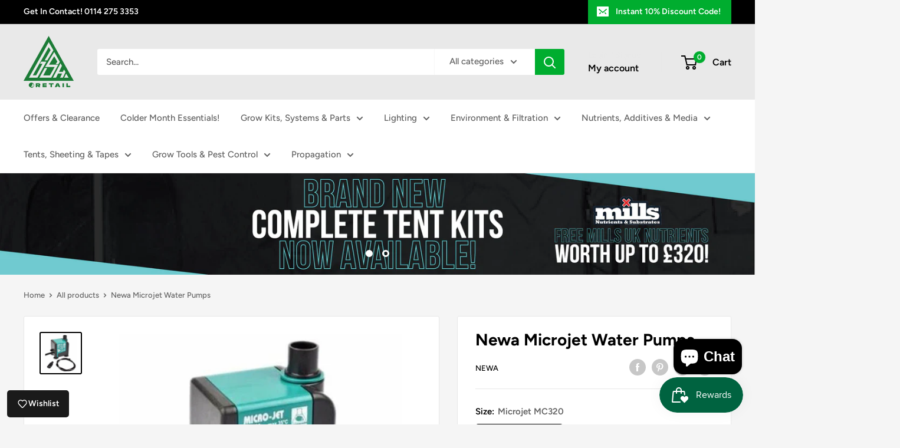

--- FILE ---
content_type: text/html; charset=utf-8
request_url: https://greenspirit-hydroponics.com/products/newa-microjet-water-pumps
body_size: 87720
content:
<!doctype html>

<html class="no-js" lang="en">
  <head>
    <meta charset="utf-8">
    <meta name="viewport" content="width=device-width, initial-scale=1.0, height=device-height, minimum-scale=1.0, maximum-scale=1.0">
    <meta name="theme-color" content="#000000">

    <title>Newa Microjet Water Pumps</title><meta name="description" content="The Microjet is a compact and reliable adjustable flow rate water pump. Microjet pumps are used in the GT range of NFT systems as standard. The Microjets have very low power consumption. Each Microjet pump is supplied with instructions and comes wired ready to use with 2m of cable and 13amp plug. The Microjet pump has "><link rel="canonical" href="https://greenspirit-hydroponics.com/products/newa-microjet-water-pumps"><link rel="shortcut icon" href="//greenspirit-hydroponics.com/cdn/shop/files/favicon-gsh_96x96.png?v=1746531940" type="image/png"><link rel="preload" as="style" href="//greenspirit-hydroponics.com/cdn/shop/t/9/assets/theme.css?v=64896656854714595661767092436">
    <link rel="preload" as="script" href="//greenspirit-hydroponics.com/cdn/shop/t/9/assets/theme.js?v=100952596617660054121767092436">
    <link rel="preconnect" href="https://cdn.shopify.com">
    <link rel="preconnect" href="https://fonts.shopifycdn.com">
    <link rel="dns-prefetch" href="https://productreviews.shopifycdn.com">
    <link rel="dns-prefetch" href="https://ajax.googleapis.com">
    <link rel="dns-prefetch" href="https://maps.googleapis.com">
    <link rel="dns-prefetch" href="https://maps.gstatic.com">

    <meta property="og:type" content="product">
  <meta property="og:title" content="Newa Microjet Water Pumps"><meta property="og:image" content="http://greenspirit-hydroponics.com/cdn/shop/files/NEWA-MICRO-JET.jpg?v=1760616823">
    <meta property="og:image:secure_url" content="https://greenspirit-hydroponics.com/cdn/shop/files/NEWA-MICRO-JET.jpg?v=1760616823">
    <meta property="og:image:width" content="566">
    <meta property="og:image:height" content="566">
    <meta property="product:availability" content="in stock"><meta property="product:price:amount" content="12.95">
  <meta property="product:price:currency" content="GBP"><meta property="og:description" content="The Microjet is a compact and reliable adjustable flow rate water pump. Microjet pumps are used in the GT range of NFT systems as standard. The Microjets have very low power consumption. Each Microjet pump is supplied with instructions and comes wired ready to use with 2m of cable and 13amp plug. The Microjet pump has "><meta property="og:url" content="https://greenspirit-hydroponics.com/products/newa-microjet-water-pumps">
<meta property="og:site_name" content="Green Spirit Horticulture"><meta name="twitter:card" content="summary"><meta name="twitter:title" content="Newa Microjet Water Pumps">
  <meta name="twitter:description" content="The Microjet is a compact and reliable adjustable flow rate water pump. Microjet pumps are used in the GT range of NFT systems as standard. The Microjets have very low power consumption. Each Microjet pump is supplied with instructions and comes wired ready to use with 2m of cable and 13amp plug. The Microjet pump has a removable foam filter that stops particles from entering the pump, this needs to be cleaned regularly or the pump could stop working. In hard water areas we strongly recommend descaling your Microjet water pump periodically to stop hardwater deposits building up. When using the plastic joiner on the pump it fits 13mm flexible or standard pipe, both of these can be a little loose so would need some sealant or a ratchet clip. When used with the GT NFT systems you dispense with">
  <meta name="twitter:image" content="https://greenspirit-hydroponics.com/cdn/shop/files/NEWA-MICRO-JET_600x600_crop_center.jpg?v=1760616823">
    <link rel="preload" href="//greenspirit-hydroponics.com/cdn/fonts/figtree/figtree_n7.2fd9bfe01586148e644724096c9d75e8c7a90e55.woff2" as="font" type="font/woff2" crossorigin><link rel="preload" href="//greenspirit-hydroponics.com/cdn/fonts/figtree/figtree_n5.3b6b7df38aa5986536945796e1f947445832047c.woff2" as="font" type="font/woff2" crossorigin><style>
  @font-face {
  font-family: Figtree;
  font-weight: 700;
  font-style: normal;
  font-display: swap;
  src: url("//greenspirit-hydroponics.com/cdn/fonts/figtree/figtree_n7.2fd9bfe01586148e644724096c9d75e8c7a90e55.woff2") format("woff2"),
       url("//greenspirit-hydroponics.com/cdn/fonts/figtree/figtree_n7.ea05de92d862f9594794ab281c4c3a67501ef5fc.woff") format("woff");
}

  @font-face {
  font-family: Figtree;
  font-weight: 500;
  font-style: normal;
  font-display: swap;
  src: url("//greenspirit-hydroponics.com/cdn/fonts/figtree/figtree_n5.3b6b7df38aa5986536945796e1f947445832047c.woff2") format("woff2"),
       url("//greenspirit-hydroponics.com/cdn/fonts/figtree/figtree_n5.f26bf6dcae278b0ed902605f6605fa3338e81dab.woff") format("woff");
}

@font-face {
  font-family: Figtree;
  font-weight: 600;
  font-style: normal;
  font-display: swap;
  src: url("//greenspirit-hydroponics.com/cdn/fonts/figtree/figtree_n6.9d1ea52bb49a0a86cfd1b0383d00f83d3fcc14de.woff2") format("woff2"),
       url("//greenspirit-hydroponics.com/cdn/fonts/figtree/figtree_n6.f0fcdea525a0e47b2ae4ab645832a8e8a96d31d3.woff") format("woff");
}

@font-face {
  font-family: Figtree;
  font-weight: 700;
  font-style: italic;
  font-display: swap;
  src: url("//greenspirit-hydroponics.com/cdn/fonts/figtree/figtree_i7.06add7096a6f2ab742e09ec7e498115904eda1fe.woff2") format("woff2"),
       url("//greenspirit-hydroponics.com/cdn/fonts/figtree/figtree_i7.ee584b5fcaccdbb5518c0228158941f8df81b101.woff") format("woff");
}


  @font-face {
  font-family: Figtree;
  font-weight: 700;
  font-style: normal;
  font-display: swap;
  src: url("//greenspirit-hydroponics.com/cdn/fonts/figtree/figtree_n7.2fd9bfe01586148e644724096c9d75e8c7a90e55.woff2") format("woff2"),
       url("//greenspirit-hydroponics.com/cdn/fonts/figtree/figtree_n7.ea05de92d862f9594794ab281c4c3a67501ef5fc.woff") format("woff");
}

  @font-face {
  font-family: Figtree;
  font-weight: 500;
  font-style: italic;
  font-display: swap;
  src: url("//greenspirit-hydroponics.com/cdn/fonts/figtree/figtree_i5.969396f679a62854cf82dbf67acc5721e41351f0.woff2") format("woff2"),
       url("//greenspirit-hydroponics.com/cdn/fonts/figtree/figtree_i5.93bc1cad6c73ca9815f9777c49176dfc9d2890dd.woff") format("woff");
}

  @font-face {
  font-family: Figtree;
  font-weight: 700;
  font-style: italic;
  font-display: swap;
  src: url("//greenspirit-hydroponics.com/cdn/fonts/figtree/figtree_i7.06add7096a6f2ab742e09ec7e498115904eda1fe.woff2") format("woff2"),
       url("//greenspirit-hydroponics.com/cdn/fonts/figtree/figtree_i7.ee584b5fcaccdbb5518c0228158941f8df81b101.woff") format("woff");
}


  :root {
    --default-text-font-size : 15px;
    --base-text-font-size    : 15px;
    --heading-font-family    : Figtree, sans-serif;
    --heading-font-weight    : 700;
    --heading-font-style     : normal;
    --text-font-family       : Figtree, sans-serif;
    --text-font-weight       : 500;
    --text-font-style        : normal;
    --text-font-bolder-weight: 600;
    --text-link-decoration   : underline;

    --text-color               : #616161;
    --text-color-rgb           : 97, 97, 97;
    --heading-color            : #000000;
    --border-color             : #e8e8e8;
    --border-color-rgb         : 232, 232, 232;
    --form-border-color        : #dbdbdb;
    --accent-color             : #000000;
    --accent-color-rgb         : 0, 0, 0;
    --link-color               : #1c7b36;
    --link-color-hover         : #0e3d1b;
    --background               : #f5f5f5;
    --secondary-background     : #ffffff;
    --secondary-background-rgb : 255, 255, 255;
    --accent-background        : rgba(0, 0, 0, 0.08);

    --input-background: #ffffff;

    --error-color       : #cf0e0e;
    --error-background  : rgba(207, 14, 14, 0.07);
    --success-color     : #1c7b36;
    --success-background: rgba(28, 123, 54, 0.11);

    --primary-button-background      : #00ad2f;
    --primary-button-background-rgb  : 0, 173, 47;
    --primary-button-text-color      : #ffffff;
    --secondary-button-background    : #222021;
    --secondary-button-background-rgb: 34, 32, 33;
    --secondary-button-text-color    : #ffffff;

    --header-background      : #e9e9e9;
    --header-text-color      : #000000;
    --header-light-text-color: #e8e8e8;
    --header-border-color    : rgba(232, 232, 232, 0.3);
    --header-accent-color    : #00ad2f;

    --footer-background-color:    #222021;
    --footer-heading-text-color:  #ffffff;
    --footer-body-text-color:     #ffffff;
    --footer-body-text-color-rgb: 255, 255, 255;
    --footer-accent-color:        #1c7b36;
    --footer-accent-color-rgb:    28, 123, 54;
    --footer-border:              none;
    
    --flickity-arrow-color: #b5b5b5;--product-on-sale-accent           : #cf0e0e;
    --product-on-sale-accent-rgb       : 207, 14, 14;
    --product-on-sale-color            : #ffffff;
    --product-in-stock-color           : #1c7b36;
    --product-low-stock-color          : #cf0e0e;
    --product-sold-out-color           : #8a9297;
    --product-custom-label-1-background: #3f6ab1;
    --product-custom-label-1-color     : #ffffff;
    --product-custom-label-2-background: #8a44ae;
    --product-custom-label-2-color     : #ffffff;
    --product-review-star-color        : #ffbd00;

    --mobile-container-gutter : 20px;
    --desktop-container-gutter: 40px;

    /* Shopify related variables */
    --payment-terms-background-color: #f5f5f5;
  }
</style>

<script>
  // IE11 does not have support for CSS variables, so we have to polyfill them
  if (!(((window || {}).CSS || {}).supports && window.CSS.supports('(--a: 0)'))) {
    const script = document.createElement('script');
    script.type = 'text/javascript';
    script.src = 'https://cdn.jsdelivr.net/npm/css-vars-ponyfill@2';
    script.onload = function() {
      cssVars({});
    };

    document.getElementsByTagName('head')[0].appendChild(script);
  }
</script>


    <script>window.performance && window.performance.mark && window.performance.mark('shopify.content_for_header.start');</script><meta name="facebook-domain-verification" content="roxte0fuqzkom1tihazv7deeavxm46">
<meta name="google-site-verification" content="MxGFoRTD3qqpY09H10FHDdVVOHZldKQ-3S_Hv8G2biM">
<meta id="shopify-digital-wallet" name="shopify-digital-wallet" content="/79405711635/digital_wallets/dialog">
<meta name="shopify-checkout-api-token" content="3d0802f9c6c0e11482074b27c034836a">
<meta id="in-context-paypal-metadata" data-shop-id="79405711635" data-venmo-supported="false" data-environment="production" data-locale="en_US" data-paypal-v4="true" data-currency="GBP">
<link rel="alternate" type="application/json+oembed" href="https://greenspirit-hydroponics.com/products/newa-microjet-water-pumps.oembed">
<script async="async" src="/checkouts/internal/preloads.js?locale=en-GB"></script>
<link rel="preconnect" href="https://shop.app" crossorigin="anonymous">
<script async="async" src="https://shop.app/checkouts/internal/preloads.js?locale=en-GB&shop_id=79405711635" crossorigin="anonymous"></script>
<script id="apple-pay-shop-capabilities" type="application/json">{"shopId":79405711635,"countryCode":"GB","currencyCode":"GBP","merchantCapabilities":["supports3DS"],"merchantId":"gid:\/\/shopify\/Shop\/79405711635","merchantName":"Green Spirit Horticulture","requiredBillingContactFields":["postalAddress","email"],"requiredShippingContactFields":["postalAddress","email"],"shippingType":"shipping","supportedNetworks":["visa","maestro","masterCard","amex","discover","elo"],"total":{"type":"pending","label":"Green Spirit Horticulture","amount":"1.00"},"shopifyPaymentsEnabled":true,"supportsSubscriptions":true}</script>
<script id="shopify-features" type="application/json">{"accessToken":"3d0802f9c6c0e11482074b27c034836a","betas":["rich-media-storefront-analytics"],"domain":"greenspirit-hydroponics.com","predictiveSearch":true,"shopId":79405711635,"locale":"en"}</script>
<script>var Shopify = Shopify || {};
Shopify.shop = "green-spirit-horticulture.myshopify.com";
Shopify.locale = "en";
Shopify.currency = {"active":"GBP","rate":"1.0"};
Shopify.country = "GB";
Shopify.theme = {"name":"Updated copy of Warehouse","id":188919513471,"schema_name":"Warehouse","schema_version":"6.7.0","theme_store_id":871,"role":"main"};
Shopify.theme.handle = "null";
Shopify.theme.style = {"id":null,"handle":null};
Shopify.cdnHost = "greenspirit-hydroponics.com/cdn";
Shopify.routes = Shopify.routes || {};
Shopify.routes.root = "/";</script>
<script type="module">!function(o){(o.Shopify=o.Shopify||{}).modules=!0}(window);</script>
<script>!function(o){function n(){var o=[];function n(){o.push(Array.prototype.slice.apply(arguments))}return n.q=o,n}var t=o.Shopify=o.Shopify||{};t.loadFeatures=n(),t.autoloadFeatures=n()}(window);</script>
<script>
  window.ShopifyPay = window.ShopifyPay || {};
  window.ShopifyPay.apiHost = "shop.app\/pay";
  window.ShopifyPay.redirectState = null;
</script>
<script id="shop-js-analytics" type="application/json">{"pageType":"product"}</script>
<script defer="defer" async type="module" src="//greenspirit-hydroponics.com/cdn/shopifycloud/shop-js/modules/v2/client.init-shop-cart-sync_C5BV16lS.en.esm.js"></script>
<script defer="defer" async type="module" src="//greenspirit-hydroponics.com/cdn/shopifycloud/shop-js/modules/v2/chunk.common_CygWptCX.esm.js"></script>
<script type="module">
  await import("//greenspirit-hydroponics.com/cdn/shopifycloud/shop-js/modules/v2/client.init-shop-cart-sync_C5BV16lS.en.esm.js");
await import("//greenspirit-hydroponics.com/cdn/shopifycloud/shop-js/modules/v2/chunk.common_CygWptCX.esm.js");

  window.Shopify.SignInWithShop?.initShopCartSync?.({"fedCMEnabled":true,"windoidEnabled":true});

</script>
<script>
  window.Shopify = window.Shopify || {};
  if (!window.Shopify.featureAssets) window.Shopify.featureAssets = {};
  window.Shopify.featureAssets['shop-js'] = {"shop-cart-sync":["modules/v2/client.shop-cart-sync_ZFArdW7E.en.esm.js","modules/v2/chunk.common_CygWptCX.esm.js"],"init-fed-cm":["modules/v2/client.init-fed-cm_CmiC4vf6.en.esm.js","modules/v2/chunk.common_CygWptCX.esm.js"],"shop-button":["modules/v2/client.shop-button_tlx5R9nI.en.esm.js","modules/v2/chunk.common_CygWptCX.esm.js"],"shop-cash-offers":["modules/v2/client.shop-cash-offers_DOA2yAJr.en.esm.js","modules/v2/chunk.common_CygWptCX.esm.js","modules/v2/chunk.modal_D71HUcav.esm.js"],"init-windoid":["modules/v2/client.init-windoid_sURxWdc1.en.esm.js","modules/v2/chunk.common_CygWptCX.esm.js"],"shop-toast-manager":["modules/v2/client.shop-toast-manager_ClPi3nE9.en.esm.js","modules/v2/chunk.common_CygWptCX.esm.js"],"init-shop-email-lookup-coordinator":["modules/v2/client.init-shop-email-lookup-coordinator_B8hsDcYM.en.esm.js","modules/v2/chunk.common_CygWptCX.esm.js"],"init-shop-cart-sync":["modules/v2/client.init-shop-cart-sync_C5BV16lS.en.esm.js","modules/v2/chunk.common_CygWptCX.esm.js"],"avatar":["modules/v2/client.avatar_BTnouDA3.en.esm.js"],"pay-button":["modules/v2/client.pay-button_FdsNuTd3.en.esm.js","modules/v2/chunk.common_CygWptCX.esm.js"],"init-customer-accounts":["modules/v2/client.init-customer-accounts_DxDtT_ad.en.esm.js","modules/v2/client.shop-login-button_C5VAVYt1.en.esm.js","modules/v2/chunk.common_CygWptCX.esm.js","modules/v2/chunk.modal_D71HUcav.esm.js"],"init-shop-for-new-customer-accounts":["modules/v2/client.init-shop-for-new-customer-accounts_ChsxoAhi.en.esm.js","modules/v2/client.shop-login-button_C5VAVYt1.en.esm.js","modules/v2/chunk.common_CygWptCX.esm.js","modules/v2/chunk.modal_D71HUcav.esm.js"],"shop-login-button":["modules/v2/client.shop-login-button_C5VAVYt1.en.esm.js","modules/v2/chunk.common_CygWptCX.esm.js","modules/v2/chunk.modal_D71HUcav.esm.js"],"init-customer-accounts-sign-up":["modules/v2/client.init-customer-accounts-sign-up_CPSyQ0Tj.en.esm.js","modules/v2/client.shop-login-button_C5VAVYt1.en.esm.js","modules/v2/chunk.common_CygWptCX.esm.js","modules/v2/chunk.modal_D71HUcav.esm.js"],"shop-follow-button":["modules/v2/client.shop-follow-button_Cva4Ekp9.en.esm.js","modules/v2/chunk.common_CygWptCX.esm.js","modules/v2/chunk.modal_D71HUcav.esm.js"],"checkout-modal":["modules/v2/client.checkout-modal_BPM8l0SH.en.esm.js","modules/v2/chunk.common_CygWptCX.esm.js","modules/v2/chunk.modal_D71HUcav.esm.js"],"lead-capture":["modules/v2/client.lead-capture_Bi8yE_yS.en.esm.js","modules/v2/chunk.common_CygWptCX.esm.js","modules/v2/chunk.modal_D71HUcav.esm.js"],"shop-login":["modules/v2/client.shop-login_D6lNrXab.en.esm.js","modules/v2/chunk.common_CygWptCX.esm.js","modules/v2/chunk.modal_D71HUcav.esm.js"],"payment-terms":["modules/v2/client.payment-terms_CZxnsJam.en.esm.js","modules/v2/chunk.common_CygWptCX.esm.js","modules/v2/chunk.modal_D71HUcav.esm.js"]};
</script>
<script>(function() {
  var isLoaded = false;
  function asyncLoad() {
    if (isLoaded) return;
    isLoaded = true;
    var urls = ["https:\/\/widget.trustpilot.com\/bootstrap\/v5\/tp.widget.sync.bootstrap.min.js?shop=green-spirit-horticulture.myshopify.com","https:\/\/ecommplugins-scripts.trustpilot.com\/v2.1\/js\/header.min.js?settings=eyJrZXkiOiIxZXpBVExJRUZRc2NUMlQwIiwicyI6Im5vbmUifQ==\u0026v=2.5\u0026shop=green-spirit-horticulture.myshopify.com","https:\/\/ecommplugins-trustboxsettings.trustpilot.com\/green-spirit-horticulture.myshopify.com.js?settings=1708356651578\u0026shop=green-spirit-horticulture.myshopify.com","https:\/\/api.fastbundle.co\/scripts\/src.js?shop=green-spirit-horticulture.myshopify.com","https:\/\/api.fastbundle.co\/scripts\/script_tag.js?shop=green-spirit-horticulture.myshopify.com","https:\/\/d33a6lvgbd0fej.cloudfront.net\/script_tag\/secomapp.scripttag.js?shop=green-spirit-horticulture.myshopify.com","https:\/\/s3.eu-west-1.amazonaws.com\/production-klarna-il-shopify-osm\/0b7fe7c4a98ef8166eeafee767bc667686567a25\/green-spirit-horticulture.myshopify.com-1767092461902.js?shop=green-spirit-horticulture.myshopify.com"];
    for (var i = 0; i < urls.length; i++) {
      var s = document.createElement('script');
      s.type = 'text/javascript';
      s.async = true;
      s.src = urls[i];
      var x = document.getElementsByTagName('script')[0];
      x.parentNode.insertBefore(s, x);
    }
  };
  if(window.attachEvent) {
    window.attachEvent('onload', asyncLoad);
  } else {
    window.addEventListener('load', asyncLoad, false);
  }
})();</script>
<script id="__st">var __st={"a":79405711635,"offset":0,"reqid":"56384347-7545-425c-9d01-ee4a0606bf28-1768817703","pageurl":"greenspirit-hydroponics.com\/products\/newa-microjet-water-pumps","u":"85d12dc143e3","p":"product","rtyp":"product","rid":8598622699795};</script>
<script>window.ShopifyPaypalV4VisibilityTracking = true;</script>
<script id="captcha-bootstrap">!function(){'use strict';const t='contact',e='account',n='new_comment',o=[[t,t],['blogs',n],['comments',n],[t,'customer']],c=[[e,'customer_login'],[e,'guest_login'],[e,'recover_customer_password'],[e,'create_customer']],r=t=>t.map((([t,e])=>`form[action*='/${t}']:not([data-nocaptcha='true']) input[name='form_type'][value='${e}']`)).join(','),a=t=>()=>t?[...document.querySelectorAll(t)].map((t=>t.form)):[];function s(){const t=[...o],e=r(t);return a(e)}const i='password',u='form_key',d=['recaptcha-v3-token','g-recaptcha-response','h-captcha-response',i],f=()=>{try{return window.sessionStorage}catch{return}},m='__shopify_v',_=t=>t.elements[u];function p(t,e,n=!1){try{const o=window.sessionStorage,c=JSON.parse(o.getItem(e)),{data:r}=function(t){const{data:e,action:n}=t;return t[m]||n?{data:e,action:n}:{data:t,action:n}}(c);for(const[e,n]of Object.entries(r))t.elements[e]&&(t.elements[e].value=n);n&&o.removeItem(e)}catch(o){console.error('form repopulation failed',{error:o})}}const l='form_type',E='cptcha';function T(t){t.dataset[E]=!0}const w=window,h=w.document,L='Shopify',v='ce_forms',y='captcha';let A=!1;((t,e)=>{const n=(g='f06e6c50-85a8-45c8-87d0-21a2b65856fe',I='https://cdn.shopify.com/shopifycloud/storefront-forms-hcaptcha/ce_storefront_forms_captcha_hcaptcha.v1.5.2.iife.js',D={infoText:'Protected by hCaptcha',privacyText:'Privacy',termsText:'Terms'},(t,e,n)=>{const o=w[L][v],c=o.bindForm;if(c)return c(t,g,e,D).then(n);var r;o.q.push([[t,g,e,D],n]),r=I,A||(h.body.append(Object.assign(h.createElement('script'),{id:'captcha-provider',async:!0,src:r})),A=!0)});var g,I,D;w[L]=w[L]||{},w[L][v]=w[L][v]||{},w[L][v].q=[],w[L][y]=w[L][y]||{},w[L][y].protect=function(t,e){n(t,void 0,e),T(t)},Object.freeze(w[L][y]),function(t,e,n,w,h,L){const[v,y,A,g]=function(t,e,n){const i=e?o:[],u=t?c:[],d=[...i,...u],f=r(d),m=r(i),_=r(d.filter((([t,e])=>n.includes(e))));return[a(f),a(m),a(_),s()]}(w,h,L),I=t=>{const e=t.target;return e instanceof HTMLFormElement?e:e&&e.form},D=t=>v().includes(t);t.addEventListener('submit',(t=>{const e=I(t);if(!e)return;const n=D(e)&&!e.dataset.hcaptchaBound&&!e.dataset.recaptchaBound,o=_(e),c=g().includes(e)&&(!o||!o.value);(n||c)&&t.preventDefault(),c&&!n&&(function(t){try{if(!f())return;!function(t){const e=f();if(!e)return;const n=_(t);if(!n)return;const o=n.value;o&&e.removeItem(o)}(t);const e=Array.from(Array(32),(()=>Math.random().toString(36)[2])).join('');!function(t,e){_(t)||t.append(Object.assign(document.createElement('input'),{type:'hidden',name:u})),t.elements[u].value=e}(t,e),function(t,e){const n=f();if(!n)return;const o=[...t.querySelectorAll(`input[type='${i}']`)].map((({name:t})=>t)),c=[...d,...o],r={};for(const[a,s]of new FormData(t).entries())c.includes(a)||(r[a]=s);n.setItem(e,JSON.stringify({[m]:1,action:t.action,data:r}))}(t,e)}catch(e){console.error('failed to persist form',e)}}(e),e.submit())}));const S=(t,e)=>{t&&!t.dataset[E]&&(n(t,e.some((e=>e===t))),T(t))};for(const o of['focusin','change'])t.addEventListener(o,(t=>{const e=I(t);D(e)&&S(e,y())}));const B=e.get('form_key'),M=e.get(l),P=B&&M;t.addEventListener('DOMContentLoaded',(()=>{const t=y();if(P)for(const e of t)e.elements[l].value===M&&p(e,B);[...new Set([...A(),...v().filter((t=>'true'===t.dataset.shopifyCaptcha))])].forEach((e=>S(e,t)))}))}(h,new URLSearchParams(w.location.search),n,t,e,['guest_login'])})(!0,!0)}();</script>
<script integrity="sha256-4kQ18oKyAcykRKYeNunJcIwy7WH5gtpwJnB7kiuLZ1E=" data-source-attribution="shopify.loadfeatures" defer="defer" src="//greenspirit-hydroponics.com/cdn/shopifycloud/storefront/assets/storefront/load_feature-a0a9edcb.js" crossorigin="anonymous"></script>
<script crossorigin="anonymous" defer="defer" src="//greenspirit-hydroponics.com/cdn/shopifycloud/storefront/assets/shopify_pay/storefront-65b4c6d7.js?v=20250812"></script>
<script data-source-attribution="shopify.dynamic_checkout.dynamic.init">var Shopify=Shopify||{};Shopify.PaymentButton=Shopify.PaymentButton||{isStorefrontPortableWallets:!0,init:function(){window.Shopify.PaymentButton.init=function(){};var t=document.createElement("script");t.src="https://greenspirit-hydroponics.com/cdn/shopifycloud/portable-wallets/latest/portable-wallets.en.js",t.type="module",document.head.appendChild(t)}};
</script>
<script data-source-attribution="shopify.dynamic_checkout.buyer_consent">
  function portableWalletsHideBuyerConsent(e){var t=document.getElementById("shopify-buyer-consent"),n=document.getElementById("shopify-subscription-policy-button");t&&n&&(t.classList.add("hidden"),t.setAttribute("aria-hidden","true"),n.removeEventListener("click",e))}function portableWalletsShowBuyerConsent(e){var t=document.getElementById("shopify-buyer-consent"),n=document.getElementById("shopify-subscription-policy-button");t&&n&&(t.classList.remove("hidden"),t.removeAttribute("aria-hidden"),n.addEventListener("click",e))}window.Shopify?.PaymentButton&&(window.Shopify.PaymentButton.hideBuyerConsent=portableWalletsHideBuyerConsent,window.Shopify.PaymentButton.showBuyerConsent=portableWalletsShowBuyerConsent);
</script>
<script>
  function portableWalletsCleanup(e){e&&e.src&&console.error("Failed to load portable wallets script "+e.src);var t=document.querySelectorAll("shopify-accelerated-checkout .shopify-payment-button__skeleton, shopify-accelerated-checkout-cart .wallet-cart-button__skeleton"),e=document.getElementById("shopify-buyer-consent");for(let e=0;e<t.length;e++)t[e].remove();e&&e.remove()}function portableWalletsNotLoadedAsModule(e){e instanceof ErrorEvent&&"string"==typeof e.message&&e.message.includes("import.meta")&&"string"==typeof e.filename&&e.filename.includes("portable-wallets")&&(window.removeEventListener("error",portableWalletsNotLoadedAsModule),window.Shopify.PaymentButton.failedToLoad=e,"loading"===document.readyState?document.addEventListener("DOMContentLoaded",window.Shopify.PaymentButton.init):window.Shopify.PaymentButton.init())}window.addEventListener("error",portableWalletsNotLoadedAsModule);
</script>

<script type="module" src="https://greenspirit-hydroponics.com/cdn/shopifycloud/portable-wallets/latest/portable-wallets.en.js" onError="portableWalletsCleanup(this)" crossorigin="anonymous"></script>
<script nomodule>
  document.addEventListener("DOMContentLoaded", portableWalletsCleanup);
</script>

<link id="shopify-accelerated-checkout-styles" rel="stylesheet" media="screen" href="https://greenspirit-hydroponics.com/cdn/shopifycloud/portable-wallets/latest/accelerated-checkout-backwards-compat.css" crossorigin="anonymous">
<style id="shopify-accelerated-checkout-cart">
        #shopify-buyer-consent {
  margin-top: 1em;
  display: inline-block;
  width: 100%;
}

#shopify-buyer-consent.hidden {
  display: none;
}

#shopify-subscription-policy-button {
  background: none;
  border: none;
  padding: 0;
  text-decoration: underline;
  font-size: inherit;
  cursor: pointer;
}

#shopify-subscription-policy-button::before {
  box-shadow: none;
}

      </style>

<script>window.performance && window.performance.mark && window.performance.mark('shopify.content_for_header.end');</script>

    <link rel="stylesheet" href="//greenspirit-hydroponics.com/cdn/shop/t/9/assets/theme.css?v=64896656854714595661767092436">

    <script type="application/ld+json">{"@context":"http:\/\/schema.org\/","@id":"\/products\/newa-microjet-water-pumps#product","@type":"ProductGroup","brand":{"@type":"Brand","name":"Newa"},"category":"Watering \u0026 Irrigation","description":"The Microjet is a compact and reliable adjustable flow rate water pump. Microjet pumps are used in the GT range of NFT systems as standard. The Microjets have very low power consumption.\nEach Microjet pump is supplied with instructions and comes wired ready to use with 2m of cable and 13amp plug. The Microjet pump has a removable foam filter that stops particles from entering the pump, this needs to be cleaned regularly or the pump could stop working. In hard water areas we strongly recommend descaling your Microjet water pump periodically to stop hardwater deposits building up.\nWhen using the plastic joiner on the pump it fits 13mm flexible or standard pipe, both of these can be a little loose so would need some sealant or a ratchet clip. When used with the GT NFT systems you dispense with the plastic joiner piece and wedge 10mm supply tube into the hole which gives a very tight fit.","hasVariant":[{"@id":"\/products\/newa-microjet-water-pumps?variant=46858664149267#variant","@type":"Product","image":"https:\/\/greenspirit-hydroponics.com\/cdn\/shop\/files\/NEWA-MICRO-JET.jpg?v=1760616823\u0026width=1920","name":"Newa Microjet Water Pumps - Microjet MC320","offers":{"@id":"\/products\/newa-microjet-water-pumps?variant=46858664149267#offer","@type":"Offer","availability":"http:\/\/schema.org\/InStock","price":"12.95","priceCurrency":"GBP","url":"https:\/\/greenspirit-hydroponics.com\/products\/newa-microjet-water-pumps?variant=46858664149267"},"sku":"44110010111"},{"@id":"\/products\/newa-microjet-water-pumps?variant=46858664182035#variant","@type":"Product","image":"https:\/\/greenspirit-hydroponics.com\/cdn\/shop\/files\/NEWA-MICRO-JET.jpg?v=1760616823\u0026width=1920","name":"Newa Microjet Water Pumps - Microjet MC450","offers":{"@id":"\/products\/newa-microjet-water-pumps?variant=46858664182035#offer","@type":"Offer","availability":"http:\/\/schema.org\/InStock","price":"13.55","priceCurrency":"GBP","url":"https:\/\/greenspirit-hydroponics.com\/products\/newa-microjet-water-pumps?variant=46858664182035"},"sku":"44110010112"}],"name":"Newa Microjet Water Pumps","productGroupID":"8598622699795","url":"https:\/\/greenspirit-hydroponics.com\/products\/newa-microjet-water-pumps"}</script><script type="application/ld+json">
  {
    "@context": "https://schema.org",
    "@type": "BreadcrumbList",
    "itemListElement": [{
        "@type": "ListItem",
        "position": 1,
        "name": "Home",
        "item": "https://greenspirit-hydroponics.com"
      },{
            "@type": "ListItem",
            "position": 2,
            "name": "Newa Microjet Water Pumps",
            "item": "https://greenspirit-hydroponics.com/products/newa-microjet-water-pumps"
          }]
  }
</script>

    <script>
      // This allows to expose several variables to the global scope, to be used in scripts
      window.theme = {
        pageType: "product",
        cartCount: 0,
        moneyFormat: "£{{amount}}",
        moneyWithCurrencyFormat: "£{{amount}} GBP",
        currencyCodeEnabled: false,
        showDiscount: true,
        discountMode: "percentage",
        cartType: "page"
      };

      window.routes = {
        rootUrl: "\/",
        rootUrlWithoutSlash: '',
        cartUrl: "\/cart",
        cartAddUrl: "\/cart\/add",
        cartChangeUrl: "\/cart\/change",
        searchUrl: "\/search",
        productRecommendationsUrl: "\/recommendations\/products"
      };

      window.languages = {
        productRegularPrice: "Regular price",
        productSalePrice: "Sale price",
        collectionOnSaleLabel: "Save {{savings}}",
        productFormUnavailable: "Unavailable",
        productFormAddToCart: "Add to cart",
        productFormPreOrder: "Pre-order",
        productFormSoldOut: "Sold out",
        productAdded: "Product has been added to your cart",
        productAddedShort: "Added!",
        shippingEstimatorNoResults: "No shipping could be found for your address.",
        shippingEstimatorOneResult: "There is one shipping rate for your address:",
        shippingEstimatorMultipleResults: "There are {{count}} shipping rates for your address:",
        shippingEstimatorErrors: "There are some errors:"
      };

      document.documentElement.className = document.documentElement.className.replace('no-js', 'js');
    </script><script src="//greenspirit-hydroponics.com/cdn/shop/t/9/assets/theme.js?v=100952596617660054121767092436" defer></script>
    <script src="//greenspirit-hydroponics.com/cdn/shop/t/9/assets/custom.js?v=102476495355921946141767092436" defer></script><script>
        (function () {
          window.onpageshow = function() {
            // We force re-freshing the cart content onpageshow, as most browsers will serve a cache copy when hitting the
            // back button, which cause staled data
            document.documentElement.dispatchEvent(new CustomEvent('cart:refresh', {
              bubbles: true,
              detail: {scrollToTop: false}
            }));
          };
        })();
      </script><!-- BEGIN app block: shopify://apps/judge-me-reviews/blocks/judgeme_core/61ccd3b1-a9f2-4160-9fe9-4fec8413e5d8 --><!-- Start of Judge.me Core -->






<link rel="dns-prefetch" href="https://cdnwidget.judge.me">
<link rel="dns-prefetch" href="https://cdn.judge.me">
<link rel="dns-prefetch" href="https://cdn1.judge.me">
<link rel="dns-prefetch" href="https://api.judge.me">

<script data-cfasync='false' class='jdgm-settings-script'>window.jdgmSettings={"pagination":5,"disable_web_reviews":false,"badge_no_review_text":"No reviews","badge_n_reviews_text":"{{ n }} review/reviews","hide_badge_preview_if_no_reviews":true,"badge_hide_text":false,"enforce_center_preview_badge":false,"widget_title":"Customer Reviews","widget_open_form_text":"Write a review","widget_close_form_text":"Cancel review","widget_refresh_page_text":"Refresh page","widget_summary_text":"Based on {{ number_of_reviews }} review/reviews","widget_no_review_text":"Be the first to write a review","widget_name_field_text":"Display name","widget_verified_name_field_text":"Verified Name (public)","widget_name_placeholder_text":"Display name","widget_required_field_error_text":"This field is required.","widget_email_field_text":"Email address","widget_verified_email_field_text":"Verified Email (private, can not be edited)","widget_email_placeholder_text":"Your email address","widget_email_field_error_text":"Please enter a valid email address.","widget_rating_field_text":"Rating","widget_review_title_field_text":"Review Title","widget_review_title_placeholder_text":"Give your review a title","widget_review_body_field_text":"Review content","widget_review_body_placeholder_text":"Start writing here...","widget_pictures_field_text":"Picture/Video (optional)","widget_submit_review_text":"Submit Review","widget_submit_verified_review_text":"Submit Verified Review","widget_submit_success_msg_with_auto_publish":"Thank you! Please refresh the page in a few moments to see your review. You can remove or edit your review by logging into \u003ca href='https://judge.me/login' target='_blank' rel='nofollow noopener'\u003eJudge.me\u003c/a\u003e","widget_submit_success_msg_no_auto_publish":"Thank you! Your review will be published as soon as it is approved by the shop admin. You can remove or edit your review by logging into \u003ca href='https://judge.me/login' target='_blank' rel='nofollow noopener'\u003eJudge.me\u003c/a\u003e","widget_show_default_reviews_out_of_total_text":"Showing {{ n_reviews_shown }} out of {{ n_reviews }} reviews.","widget_show_all_link_text":"Show all","widget_show_less_link_text":"Show less","widget_author_said_text":"{{ reviewer_name }} said:","widget_days_text":"{{ n }} days ago","widget_weeks_text":"{{ n }} week/weeks ago","widget_months_text":"{{ n }} month/months ago","widget_years_text":"{{ n }} year/years ago","widget_yesterday_text":"Yesterday","widget_today_text":"Today","widget_replied_text":"\u003e\u003e {{ shop_name }} replied:","widget_read_more_text":"Read more","widget_reviewer_name_as_initial":"","widget_rating_filter_color":"#fbcd0a","widget_rating_filter_see_all_text":"See all reviews","widget_sorting_most_recent_text":"Most Recent","widget_sorting_highest_rating_text":"Highest Rating","widget_sorting_lowest_rating_text":"Lowest Rating","widget_sorting_with_pictures_text":"Only Pictures","widget_sorting_most_helpful_text":"Most Helpful","widget_open_question_form_text":"Ask a question","widget_reviews_subtab_text":"Reviews","widget_questions_subtab_text":"Questions","widget_question_label_text":"Question","widget_answer_label_text":"Answer","widget_question_placeholder_text":"Write your question here","widget_submit_question_text":"Submit Question","widget_question_submit_success_text":"Thank you for your question! We will notify you once it gets answered.","verified_badge_text":"Verified","verified_badge_bg_color":"","verified_badge_text_color":"","verified_badge_placement":"left-of-reviewer-name","widget_review_max_height":"","widget_hide_border":false,"widget_social_share":false,"widget_thumb":false,"widget_review_location_show":false,"widget_location_format":"","all_reviews_include_out_of_store_products":true,"all_reviews_out_of_store_text":"(out of store)","all_reviews_pagination":100,"all_reviews_product_name_prefix_text":"about","enable_review_pictures":true,"enable_question_anwser":false,"widget_theme":"default","review_date_format":"mm/dd/yyyy","default_sort_method":"most-recent","widget_product_reviews_subtab_text":"Product Reviews","widget_shop_reviews_subtab_text":"Shop Reviews","widget_other_products_reviews_text":"Reviews for other products","widget_store_reviews_subtab_text":"Store reviews","widget_no_store_reviews_text":"This store hasn't received any reviews yet","widget_web_restriction_product_reviews_text":"This product hasn't received any reviews yet","widget_no_items_text":"No items found","widget_show_more_text":"Show more","widget_write_a_store_review_text":"Write a Store Review","widget_other_languages_heading":"Reviews in Other Languages","widget_translate_review_text":"Translate review to {{ language }}","widget_translating_review_text":"Translating...","widget_show_original_translation_text":"Show original ({{ language }})","widget_translate_review_failed_text":"Review couldn't be translated.","widget_translate_review_retry_text":"Retry","widget_translate_review_try_again_later_text":"Try again later","show_product_url_for_grouped_product":false,"widget_sorting_pictures_first_text":"Pictures First","show_pictures_on_all_rev_page_mobile":false,"show_pictures_on_all_rev_page_desktop":false,"floating_tab_hide_mobile_install_preference":false,"floating_tab_button_name":"★ Reviews","floating_tab_title":"Let customers speak for us","floating_tab_button_color":"","floating_tab_button_background_color":"","floating_tab_url":"","floating_tab_url_enabled":false,"floating_tab_tab_style":"text","all_reviews_text_badge_text":"Customers rate us {{ shop.metafields.judgeme.all_reviews_rating | round: 1 }}/5 based on {{ shop.metafields.judgeme.all_reviews_count }} reviews.","all_reviews_text_badge_text_branded_style":"{{ shop.metafields.judgeme.all_reviews_rating | round: 1 }} out of 5 stars based on {{ shop.metafields.judgeme.all_reviews_count }} reviews","is_all_reviews_text_badge_a_link":false,"show_stars_for_all_reviews_text_badge":false,"all_reviews_text_badge_url":"","all_reviews_text_style":"branded","all_reviews_text_color_style":"judgeme_brand_color","all_reviews_text_color":"#108474","all_reviews_text_show_jm_brand":false,"featured_carousel_show_header":true,"featured_carousel_title":"Let customers speak for us","testimonials_carousel_title":"Customers are saying","videos_carousel_title":"Real customer stories","cards_carousel_title":"Customers are saying","featured_carousel_count_text":"from {{ n }} reviews","featured_carousel_add_link_to_all_reviews_page":false,"featured_carousel_url":"","featured_carousel_show_images":true,"featured_carousel_autoslide_interval":5,"featured_carousel_arrows_on_the_sides":false,"featured_carousel_height":250,"featured_carousel_width":80,"featured_carousel_image_size":0,"featured_carousel_image_height":250,"featured_carousel_arrow_color":"#eeeeee","verified_count_badge_style":"branded","verified_count_badge_orientation":"horizontal","verified_count_badge_color_style":"judgeme_brand_color","verified_count_badge_color":"#108474","is_verified_count_badge_a_link":false,"verified_count_badge_url":"","verified_count_badge_show_jm_brand":true,"widget_rating_preset_default":5,"widget_first_sub_tab":"product-reviews","widget_show_histogram":true,"widget_histogram_use_custom_color":false,"widget_pagination_use_custom_color":false,"widget_star_use_custom_color":false,"widget_verified_badge_use_custom_color":false,"widget_write_review_use_custom_color":false,"picture_reminder_submit_button":"Upload Pictures","enable_review_videos":false,"mute_video_by_default":false,"widget_sorting_videos_first_text":"Videos First","widget_review_pending_text":"Pending","featured_carousel_items_for_large_screen":3,"social_share_options_order":"Facebook,Twitter","remove_microdata_snippet":true,"disable_json_ld":false,"enable_json_ld_products":false,"preview_badge_show_question_text":false,"preview_badge_no_question_text":"No questions","preview_badge_n_question_text":"{{ number_of_questions }} question/questions","qa_badge_show_icon":false,"qa_badge_position":"same-row","remove_judgeme_branding":true,"widget_add_search_bar":false,"widget_search_bar_placeholder":"Search","widget_sorting_verified_only_text":"Verified only","featured_carousel_theme":"default","featured_carousel_show_rating":true,"featured_carousel_show_title":true,"featured_carousel_show_body":true,"featured_carousel_show_date":false,"featured_carousel_show_reviewer":true,"featured_carousel_show_product":false,"featured_carousel_header_background_color":"#108474","featured_carousel_header_text_color":"#ffffff","featured_carousel_name_product_separator":"reviewed","featured_carousel_full_star_background":"#108474","featured_carousel_empty_star_background":"#dadada","featured_carousel_vertical_theme_background":"#f9fafb","featured_carousel_verified_badge_enable":true,"featured_carousel_verified_badge_color":"#108474","featured_carousel_border_style":"round","featured_carousel_review_line_length_limit":3,"featured_carousel_more_reviews_button_text":"Read more reviews","featured_carousel_view_product_button_text":"View product","all_reviews_page_load_reviews_on":"scroll","all_reviews_page_load_more_text":"Load More Reviews","disable_fb_tab_reviews":false,"enable_ajax_cdn_cache":false,"widget_advanced_speed_features":5,"widget_public_name_text":"displayed publicly like","default_reviewer_name":"John Smith","default_reviewer_name_has_non_latin":true,"widget_reviewer_anonymous":"Anonymous","medals_widget_title":"Judge.me Review Medals","medals_widget_background_color":"#f9fafb","medals_widget_position":"footer_all_pages","medals_widget_border_color":"#f9fafb","medals_widget_verified_text_position":"left","medals_widget_use_monochromatic_version":false,"medals_widget_elements_color":"#108474","show_reviewer_avatar":true,"widget_invalid_yt_video_url_error_text":"Not a YouTube video URL","widget_max_length_field_error_text":"Please enter no more than {0} characters.","widget_show_country_flag":false,"widget_show_collected_via_shop_app":true,"widget_verified_by_shop_badge_style":"light","widget_verified_by_shop_text":"Verified by Shop","widget_show_photo_gallery":false,"widget_load_with_code_splitting":true,"widget_ugc_install_preference":false,"widget_ugc_title":"Made by us, Shared by you","widget_ugc_subtitle":"Tag us to see your picture featured in our page","widget_ugc_arrows_color":"#ffffff","widget_ugc_primary_button_text":"Buy Now","widget_ugc_primary_button_background_color":"#108474","widget_ugc_primary_button_text_color":"#ffffff","widget_ugc_primary_button_border_width":"0","widget_ugc_primary_button_border_style":"none","widget_ugc_primary_button_border_color":"#108474","widget_ugc_primary_button_border_radius":"25","widget_ugc_secondary_button_text":"Load More","widget_ugc_secondary_button_background_color":"#ffffff","widget_ugc_secondary_button_text_color":"#108474","widget_ugc_secondary_button_border_width":"2","widget_ugc_secondary_button_border_style":"solid","widget_ugc_secondary_button_border_color":"#108474","widget_ugc_secondary_button_border_radius":"25","widget_ugc_reviews_button_text":"View Reviews","widget_ugc_reviews_button_background_color":"#ffffff","widget_ugc_reviews_button_text_color":"#108474","widget_ugc_reviews_button_border_width":"2","widget_ugc_reviews_button_border_style":"solid","widget_ugc_reviews_button_border_color":"#108474","widget_ugc_reviews_button_border_radius":"25","widget_ugc_reviews_button_link_to":"judgeme-reviews-page","widget_ugc_show_post_date":true,"widget_ugc_max_width":"800","widget_rating_metafield_value_type":true,"widget_primary_color":"#108474","widget_enable_secondary_color":false,"widget_secondary_color":"#edf5f5","widget_summary_average_rating_text":"{{ average_rating }} out of 5","widget_media_grid_title":"Customer photos \u0026 videos","widget_media_grid_see_more_text":"See more","widget_round_style":false,"widget_show_product_medals":true,"widget_verified_by_judgeme_text":"Verified by Judge.me","widget_show_store_medals":true,"widget_verified_by_judgeme_text_in_store_medals":"Verified by Judge.me","widget_media_field_exceed_quantity_message":"Sorry, we can only accept {{ max_media }} for one review.","widget_media_field_exceed_limit_message":"{{ file_name }} is too large, please select a {{ media_type }} less than {{ size_limit }}MB.","widget_review_submitted_text":"Review Submitted!","widget_question_submitted_text":"Question Submitted!","widget_close_form_text_question":"Cancel","widget_write_your_answer_here_text":"Write your answer here","widget_enabled_branded_link":true,"widget_show_collected_by_judgeme":false,"widget_reviewer_name_color":"","widget_write_review_text_color":"","widget_write_review_bg_color":"","widget_collected_by_judgeme_text":"collected by Judge.me","widget_pagination_type":"standard","widget_load_more_text":"Load More","widget_load_more_color":"#108474","widget_full_review_text":"Full Review","widget_read_more_reviews_text":"Read More Reviews","widget_read_questions_text":"Read Questions","widget_questions_and_answers_text":"Questions \u0026 Answers","widget_verified_by_text":"Verified by","widget_verified_text":"Verified","widget_number_of_reviews_text":"{{ number_of_reviews }} reviews","widget_back_button_text":"Back","widget_next_button_text":"Next","widget_custom_forms_filter_button":"Filters","custom_forms_style":"horizontal","widget_show_review_information":false,"how_reviews_are_collected":"How reviews are collected?","widget_show_review_keywords":false,"widget_gdpr_statement":"How we use your data: We'll only contact you about the review you left, and only if necessary. By submitting your review, you agree to Judge.me's \u003ca href='https://judge.me/terms' target='_blank' rel='nofollow noopener'\u003eterms\u003c/a\u003e, \u003ca href='https://judge.me/privacy' target='_blank' rel='nofollow noopener'\u003eprivacy\u003c/a\u003e and \u003ca href='https://judge.me/content-policy' target='_blank' rel='nofollow noopener'\u003econtent\u003c/a\u003e policies.","widget_multilingual_sorting_enabled":false,"widget_translate_review_content_enabled":false,"widget_translate_review_content_method":"manual","popup_widget_review_selection":"automatically_with_pictures","popup_widget_round_border_style":true,"popup_widget_show_title":true,"popup_widget_show_body":true,"popup_widget_show_reviewer":false,"popup_widget_show_product":true,"popup_widget_show_pictures":true,"popup_widget_use_review_picture":true,"popup_widget_show_on_home_page":true,"popup_widget_show_on_product_page":true,"popup_widget_show_on_collection_page":true,"popup_widget_show_on_cart_page":true,"popup_widget_position":"bottom_left","popup_widget_first_review_delay":5,"popup_widget_duration":5,"popup_widget_interval":5,"popup_widget_review_count":5,"popup_widget_hide_on_mobile":true,"review_snippet_widget_round_border_style":true,"review_snippet_widget_card_color":"#FFFFFF","review_snippet_widget_slider_arrows_background_color":"#FFFFFF","review_snippet_widget_slider_arrows_color":"#000000","review_snippet_widget_star_color":"#108474","show_product_variant":false,"all_reviews_product_variant_label_text":"Variant: ","widget_show_verified_branding":true,"widget_ai_summary_title":"Customers say","widget_ai_summary_disclaimer":"AI-powered review summary based on recent customer reviews","widget_show_ai_summary":false,"widget_show_ai_summary_bg":false,"widget_show_review_title_input":false,"redirect_reviewers_invited_via_email":"external_form","request_store_review_after_product_review":false,"request_review_other_products_in_order":false,"review_form_color_scheme":"default","review_form_corner_style":"square","review_form_star_color":{},"review_form_text_color":"#333333","review_form_background_color":"#ffffff","review_form_field_background_color":"#fafafa","review_form_button_color":{},"review_form_button_text_color":"#ffffff","review_form_modal_overlay_color":"#000000","review_content_screen_title_text":"How would you rate this product?","review_content_introduction_text":"We would love it if you would share a bit about your experience.","store_review_form_title_text":"How would you rate this store?","store_review_form_introduction_text":"We would love it if you would share a bit about your experience.","show_review_guidance_text":true,"one_star_review_guidance_text":"Poor","five_star_review_guidance_text":"Great","customer_information_screen_title_text":"About you","customer_information_introduction_text":"Please tell us more about you.","custom_questions_screen_title_text":"Your experience in more detail","custom_questions_introduction_text":"Here are a few questions to help us understand more about your experience.","review_submitted_screen_title_text":"Thanks for your review!","review_submitted_screen_thank_you_text":"We are processing it and it will appear on the store soon.","review_submitted_screen_email_verification_text":"Please confirm your email by clicking the link we just sent you. This helps us keep reviews authentic.","review_submitted_request_store_review_text":"Would you like to share your experience of shopping with us?","review_submitted_review_other_products_text":"Would you like to review these products?","store_review_screen_title_text":"Would you like to share your experience of shopping with us?","store_review_introduction_text":"We value your feedback and use it to improve. Please share any thoughts or suggestions you have.","reviewer_media_screen_title_picture_text":"Share a picture","reviewer_media_introduction_picture_text":"Upload a photo to support your review.","reviewer_media_screen_title_video_text":"Share a video","reviewer_media_introduction_video_text":"Upload a video to support your review.","reviewer_media_screen_title_picture_or_video_text":"Share a picture or video","reviewer_media_introduction_picture_or_video_text":"Upload a photo or video to support your review.","reviewer_media_youtube_url_text":"Paste your Youtube URL here","advanced_settings_next_step_button_text":"Next","advanced_settings_close_review_button_text":"Close","modal_write_review_flow":false,"write_review_flow_required_text":"Required","write_review_flow_privacy_message_text":"We respect your privacy.","write_review_flow_anonymous_text":"Post review as anonymous","write_review_flow_visibility_text":"This won't be visible to other customers.","write_review_flow_multiple_selection_help_text":"Select as many as you like","write_review_flow_single_selection_help_text":"Select one option","write_review_flow_required_field_error_text":"This field is required","write_review_flow_invalid_email_error_text":"Please enter a valid email address","write_review_flow_max_length_error_text":"Max. {{ max_length }} characters.","write_review_flow_media_upload_text":"\u003cb\u003eClick to upload\u003c/b\u003e or drag and drop","write_review_flow_gdpr_statement":"We'll only contact you about your review if necessary. By submitting your review, you agree to our \u003ca href='https://judge.me/terms' target='_blank' rel='nofollow noopener'\u003eterms and conditions\u003c/a\u003e and \u003ca href='https://judge.me/privacy' target='_blank' rel='nofollow noopener'\u003eprivacy policy\u003c/a\u003e.","rating_only_reviews_enabled":false,"show_negative_reviews_help_screen":false,"new_review_flow_help_screen_rating_threshold":3,"negative_review_resolution_screen_title_text":"Tell us more","negative_review_resolution_text":"Your experience matters to us. If there were issues with your purchase, we're here to help. Feel free to reach out to us, we'd love the opportunity to make things right.","negative_review_resolution_button_text":"Contact us","negative_review_resolution_proceed_with_review_text":"Leave a review","negative_review_resolution_subject":"Issue with purchase from {{ shop_name }}.{{ order_name }}","preview_badge_collection_page_install_status":false,"widget_review_custom_css":"","preview_badge_custom_css":"","preview_badge_stars_count":"5-stars","featured_carousel_custom_css":"","floating_tab_custom_css":"","all_reviews_widget_custom_css":"","medals_widget_custom_css":"","verified_badge_custom_css":"","all_reviews_text_custom_css":"","transparency_badges_collected_via_store_invite":false,"transparency_badges_from_another_provider":false,"transparency_badges_collected_from_store_visitor":false,"transparency_badges_collected_by_verified_review_provider":false,"transparency_badges_earned_reward":false,"transparency_badges_collected_via_store_invite_text":"Review collected via store invitation","transparency_badges_from_another_provider_text":"Review collected from another provider","transparency_badges_collected_from_store_visitor_text":"Review collected from a store visitor","transparency_badges_written_in_google_text":"Review written in Google","transparency_badges_written_in_etsy_text":"Review written in Etsy","transparency_badges_written_in_shop_app_text":"Review written in Shop App","transparency_badges_earned_reward_text":"Review earned a reward for future purchase","product_review_widget_per_page":10,"widget_store_review_label_text":"Review about the store","checkout_comment_extension_title_on_product_page":"Customer Comments","checkout_comment_extension_num_latest_comment_show":5,"checkout_comment_extension_format":"name_and_timestamp","checkout_comment_customer_name":"last_initial","checkout_comment_comment_notification":true,"preview_badge_collection_page_install_preference":false,"preview_badge_home_page_install_preference":false,"preview_badge_product_page_install_preference":false,"review_widget_install_preference":"","review_carousel_install_preference":false,"floating_reviews_tab_install_preference":"none","verified_reviews_count_badge_install_preference":false,"all_reviews_text_install_preference":false,"review_widget_best_location":false,"judgeme_medals_install_preference":false,"review_widget_revamp_enabled":false,"review_widget_qna_enabled":false,"review_widget_header_theme":"minimal","review_widget_widget_title_enabled":true,"review_widget_header_text_size":"medium","review_widget_header_text_weight":"regular","review_widget_average_rating_style":"compact","review_widget_bar_chart_enabled":true,"review_widget_bar_chart_type":"numbers","review_widget_bar_chart_style":"standard","review_widget_expanded_media_gallery_enabled":false,"review_widget_reviews_section_theme":"standard","review_widget_image_style":"thumbnails","review_widget_review_image_ratio":"square","review_widget_stars_size":"medium","review_widget_verified_badge":"standard_text","review_widget_review_title_text_size":"medium","review_widget_review_text_size":"medium","review_widget_review_text_length":"medium","review_widget_number_of_columns_desktop":3,"review_widget_carousel_transition_speed":5,"review_widget_custom_questions_answers_display":"always","review_widget_button_text_color":"#FFFFFF","review_widget_text_color":"#000000","review_widget_lighter_text_color":"#7B7B7B","review_widget_corner_styling":"soft","review_widget_review_word_singular":"review","review_widget_review_word_plural":"reviews","review_widget_voting_label":"Helpful?","review_widget_shop_reply_label":"Reply from {{ shop_name }}:","review_widget_filters_title":"Filters","qna_widget_question_word_singular":"Question","qna_widget_question_word_plural":"Questions","qna_widget_answer_reply_label":"Answer from {{ answerer_name }}:","qna_content_screen_title_text":"Ask a question about this product","qna_widget_question_required_field_error_text":"Please enter your question.","qna_widget_flow_gdpr_statement":"We'll only contact you about your question if necessary. By submitting your question, you agree to our \u003ca href='https://judge.me/terms' target='_blank' rel='nofollow noopener'\u003eterms and conditions\u003c/a\u003e and \u003ca href='https://judge.me/privacy' target='_blank' rel='nofollow noopener'\u003eprivacy policy\u003c/a\u003e.","qna_widget_question_submitted_text":"Thanks for your question!","qna_widget_close_form_text_question":"Close","qna_widget_question_submit_success_text":"We’ll notify you by email when your question is answered.","all_reviews_widget_v2025_enabled":false,"all_reviews_widget_v2025_header_theme":"default","all_reviews_widget_v2025_widget_title_enabled":true,"all_reviews_widget_v2025_header_text_size":"medium","all_reviews_widget_v2025_header_text_weight":"regular","all_reviews_widget_v2025_average_rating_style":"compact","all_reviews_widget_v2025_bar_chart_enabled":true,"all_reviews_widget_v2025_bar_chart_type":"numbers","all_reviews_widget_v2025_bar_chart_style":"standard","all_reviews_widget_v2025_expanded_media_gallery_enabled":false,"all_reviews_widget_v2025_show_store_medals":true,"all_reviews_widget_v2025_show_photo_gallery":true,"all_reviews_widget_v2025_show_review_keywords":false,"all_reviews_widget_v2025_show_ai_summary":false,"all_reviews_widget_v2025_show_ai_summary_bg":false,"all_reviews_widget_v2025_add_search_bar":false,"all_reviews_widget_v2025_default_sort_method":"most-recent","all_reviews_widget_v2025_reviews_per_page":10,"all_reviews_widget_v2025_reviews_section_theme":"default","all_reviews_widget_v2025_image_style":"thumbnails","all_reviews_widget_v2025_review_image_ratio":"square","all_reviews_widget_v2025_stars_size":"medium","all_reviews_widget_v2025_verified_badge":"bold_badge","all_reviews_widget_v2025_review_title_text_size":"medium","all_reviews_widget_v2025_review_text_size":"medium","all_reviews_widget_v2025_review_text_length":"medium","all_reviews_widget_v2025_number_of_columns_desktop":3,"all_reviews_widget_v2025_carousel_transition_speed":5,"all_reviews_widget_v2025_custom_questions_answers_display":"always","all_reviews_widget_v2025_show_product_variant":false,"all_reviews_widget_v2025_show_reviewer_avatar":true,"all_reviews_widget_v2025_reviewer_name_as_initial":"","all_reviews_widget_v2025_review_location_show":false,"all_reviews_widget_v2025_location_format":"","all_reviews_widget_v2025_show_country_flag":false,"all_reviews_widget_v2025_verified_by_shop_badge_style":"light","all_reviews_widget_v2025_social_share":false,"all_reviews_widget_v2025_social_share_options_order":"Facebook,Twitter,LinkedIn,Pinterest","all_reviews_widget_v2025_pagination_type":"standard","all_reviews_widget_v2025_button_text_color":"#FFFFFF","all_reviews_widget_v2025_text_color":"#000000","all_reviews_widget_v2025_lighter_text_color":"#7B7B7B","all_reviews_widget_v2025_corner_styling":"soft","all_reviews_widget_v2025_title":"Customer reviews","all_reviews_widget_v2025_ai_summary_title":"Customers say about this store","all_reviews_widget_v2025_no_review_text":"Be the first to write a review","platform":"shopify","branding_url":"https://app.judge.me/reviews","branding_text":"Powered by Judge.me","locale":"en","reply_name":"Green Spirit Horticulture","widget_version":"3.0","footer":true,"autopublish":true,"review_dates":true,"enable_custom_form":false,"shop_locale":"en","enable_multi_locales_translations":false,"show_review_title_input":false,"review_verification_email_status":"always","can_be_branded":true,"reply_name_text":"Green Spirit Horticulture"};</script> <style class='jdgm-settings-style'>.jdgm-xx{left:0}:root{--jdgm-primary-color: #108474;--jdgm-secondary-color: rgba(16,132,116,0.1);--jdgm-star-color: #108474;--jdgm-write-review-text-color: white;--jdgm-write-review-bg-color: #108474;--jdgm-paginate-color: #108474;--jdgm-border-radius: 0;--jdgm-reviewer-name-color: #108474}.jdgm-histogram__bar-content{background-color:#108474}.jdgm-rev[data-verified-buyer=true] .jdgm-rev__icon.jdgm-rev__icon:after,.jdgm-rev__buyer-badge.jdgm-rev__buyer-badge{color:white;background-color:#108474}.jdgm-review-widget--small .jdgm-gallery.jdgm-gallery .jdgm-gallery__thumbnail-link:nth-child(8) .jdgm-gallery__thumbnail-wrapper.jdgm-gallery__thumbnail-wrapper:before{content:"See more"}@media only screen and (min-width: 768px){.jdgm-gallery.jdgm-gallery .jdgm-gallery__thumbnail-link:nth-child(8) .jdgm-gallery__thumbnail-wrapper.jdgm-gallery__thumbnail-wrapper:before{content:"See more"}}.jdgm-prev-badge[data-average-rating='0.00']{display:none !important}.jdgm-author-all-initials{display:none !important}.jdgm-author-last-initial{display:none !important}.jdgm-rev-widg__title{visibility:hidden}.jdgm-rev-widg__summary-text{visibility:hidden}.jdgm-prev-badge__text{visibility:hidden}.jdgm-rev__prod-link-prefix:before{content:'about'}.jdgm-rev__variant-label:before{content:'Variant: '}.jdgm-rev__out-of-store-text:before{content:'(out of store)'}@media only screen and (min-width: 768px){.jdgm-rev__pics .jdgm-rev_all-rev-page-picture-separator,.jdgm-rev__pics .jdgm-rev__product-picture{display:none}}@media only screen and (max-width: 768px){.jdgm-rev__pics .jdgm-rev_all-rev-page-picture-separator,.jdgm-rev__pics .jdgm-rev__product-picture{display:none}}.jdgm-preview-badge[data-template="product"]{display:none !important}.jdgm-preview-badge[data-template="collection"]{display:none !important}.jdgm-preview-badge[data-template="index"]{display:none !important}.jdgm-review-widget[data-from-snippet="true"]{display:none !important}.jdgm-verified-count-badget[data-from-snippet="true"]{display:none !important}.jdgm-carousel-wrapper[data-from-snippet="true"]{display:none !important}.jdgm-all-reviews-text[data-from-snippet="true"]{display:none !important}.jdgm-medals-section[data-from-snippet="true"]{display:none !important}.jdgm-ugc-media-wrapper[data-from-snippet="true"]{display:none !important}.jdgm-rev__transparency-badge[data-badge-type="review_collected_via_store_invitation"]{display:none !important}.jdgm-rev__transparency-badge[data-badge-type="review_collected_from_another_provider"]{display:none !important}.jdgm-rev__transparency-badge[data-badge-type="review_collected_from_store_visitor"]{display:none !important}.jdgm-rev__transparency-badge[data-badge-type="review_written_in_etsy"]{display:none !important}.jdgm-rev__transparency-badge[data-badge-type="review_written_in_google_business"]{display:none !important}.jdgm-rev__transparency-badge[data-badge-type="review_written_in_shop_app"]{display:none !important}.jdgm-rev__transparency-badge[data-badge-type="review_earned_for_future_purchase"]{display:none !important}.jdgm-review-snippet-widget .jdgm-rev-snippet-widget__cards-container .jdgm-rev-snippet-card{border-radius:8px;background:#fff}.jdgm-review-snippet-widget .jdgm-rev-snippet-widget__cards-container .jdgm-rev-snippet-card__rev-rating .jdgm-star{color:#108474}.jdgm-review-snippet-widget .jdgm-rev-snippet-widget__prev-btn,.jdgm-review-snippet-widget .jdgm-rev-snippet-widget__next-btn{border-radius:50%;background:#fff}.jdgm-review-snippet-widget .jdgm-rev-snippet-widget__prev-btn>svg,.jdgm-review-snippet-widget .jdgm-rev-snippet-widget__next-btn>svg{fill:#000}.jdgm-full-rev-modal.rev-snippet-widget .jm-mfp-container .jm-mfp-content,.jdgm-full-rev-modal.rev-snippet-widget .jm-mfp-container .jdgm-full-rev__icon,.jdgm-full-rev-modal.rev-snippet-widget .jm-mfp-container .jdgm-full-rev__pic-img,.jdgm-full-rev-modal.rev-snippet-widget .jm-mfp-container .jdgm-full-rev__reply{border-radius:8px}.jdgm-full-rev-modal.rev-snippet-widget .jm-mfp-container .jdgm-full-rev[data-verified-buyer="true"] .jdgm-full-rev__icon::after{border-radius:8px}.jdgm-full-rev-modal.rev-snippet-widget .jm-mfp-container .jdgm-full-rev .jdgm-rev__buyer-badge{border-radius:calc( 8px / 2 )}.jdgm-full-rev-modal.rev-snippet-widget .jm-mfp-container .jdgm-full-rev .jdgm-full-rev__replier::before{content:'Green Spirit Horticulture'}.jdgm-full-rev-modal.rev-snippet-widget .jm-mfp-container .jdgm-full-rev .jdgm-full-rev__product-button{border-radius:calc( 8px * 6 )}
</style> <style class='jdgm-settings-style'></style>

  
  
  
  <style class='jdgm-miracle-styles'>
  @-webkit-keyframes jdgm-spin{0%{-webkit-transform:rotate(0deg);-ms-transform:rotate(0deg);transform:rotate(0deg)}100%{-webkit-transform:rotate(359deg);-ms-transform:rotate(359deg);transform:rotate(359deg)}}@keyframes jdgm-spin{0%{-webkit-transform:rotate(0deg);-ms-transform:rotate(0deg);transform:rotate(0deg)}100%{-webkit-transform:rotate(359deg);-ms-transform:rotate(359deg);transform:rotate(359deg)}}@font-face{font-family:'JudgemeStar';src:url("[data-uri]") format("woff");font-weight:normal;font-style:normal}.jdgm-star{font-family:'JudgemeStar';display:inline !important;text-decoration:none !important;padding:0 4px 0 0 !important;margin:0 !important;font-weight:bold;opacity:1;-webkit-font-smoothing:antialiased;-moz-osx-font-smoothing:grayscale}.jdgm-star:hover{opacity:1}.jdgm-star:last-of-type{padding:0 !important}.jdgm-star.jdgm--on:before{content:"\e000"}.jdgm-star.jdgm--off:before{content:"\e001"}.jdgm-star.jdgm--half:before{content:"\e002"}.jdgm-widget *{margin:0;line-height:1.4;-webkit-box-sizing:border-box;-moz-box-sizing:border-box;box-sizing:border-box;-webkit-overflow-scrolling:touch}.jdgm-hidden{display:none !important;visibility:hidden !important}.jdgm-temp-hidden{display:none}.jdgm-spinner{width:40px;height:40px;margin:auto;border-radius:50%;border-top:2px solid #eee;border-right:2px solid #eee;border-bottom:2px solid #eee;border-left:2px solid #ccc;-webkit-animation:jdgm-spin 0.8s infinite linear;animation:jdgm-spin 0.8s infinite linear}.jdgm-spinner:empty{display:block}.jdgm-prev-badge{display:block !important}

</style>


  
  
   


<script data-cfasync='false' class='jdgm-script'>
!function(e){window.jdgm=window.jdgm||{},jdgm.CDN_HOST="https://cdnwidget.judge.me/",jdgm.CDN_HOST_ALT="https://cdn2.judge.me/cdn/widget_frontend/",jdgm.API_HOST="https://api.judge.me/",jdgm.CDN_BASE_URL="https://cdn.shopify.com/extensions/019bc7fe-07a5-7fc5-85e3-4a4175980733/judgeme-extensions-296/assets/",
jdgm.docReady=function(d){(e.attachEvent?"complete"===e.readyState:"loading"!==e.readyState)?
setTimeout(d,0):e.addEventListener("DOMContentLoaded",d)},jdgm.loadCSS=function(d,t,o,a){
!o&&jdgm.loadCSS.requestedUrls.indexOf(d)>=0||(jdgm.loadCSS.requestedUrls.push(d),
(a=e.createElement("link")).rel="stylesheet",a.class="jdgm-stylesheet",a.media="nope!",
a.href=d,a.onload=function(){this.media="all",t&&setTimeout(t)},e.body.appendChild(a))},
jdgm.loadCSS.requestedUrls=[],jdgm.loadJS=function(e,d){var t=new XMLHttpRequest;
t.onreadystatechange=function(){4===t.readyState&&(Function(t.response)(),d&&d(t.response))},
t.open("GET",e),t.onerror=function(){if(e.indexOf(jdgm.CDN_HOST)===0&&jdgm.CDN_HOST_ALT!==jdgm.CDN_HOST){var f=e.replace(jdgm.CDN_HOST,jdgm.CDN_HOST_ALT);jdgm.loadJS(f,d)}},t.send()},jdgm.docReady((function(){(window.jdgmLoadCSS||e.querySelectorAll(
".jdgm-widget, .jdgm-all-reviews-page").length>0)&&(jdgmSettings.widget_load_with_code_splitting?
parseFloat(jdgmSettings.widget_version)>=3?jdgm.loadCSS(jdgm.CDN_HOST+"widget_v3/base.css"):
jdgm.loadCSS(jdgm.CDN_HOST+"widget/base.css"):jdgm.loadCSS(jdgm.CDN_HOST+"shopify_v2.css"),
jdgm.loadJS(jdgm.CDN_HOST+"loa"+"der.js"))}))}(document);
</script>
<noscript><link rel="stylesheet" type="text/css" media="all" href="https://cdnwidget.judge.me/shopify_v2.css"></noscript>

<!-- BEGIN app snippet: theme_fix_tags --><script>
  (function() {
    var jdgmThemeFixes = null;
    if (!jdgmThemeFixes) return;
    var thisThemeFix = jdgmThemeFixes[Shopify.theme.id];
    if (!thisThemeFix) return;

    if (thisThemeFix.html) {
      document.addEventListener("DOMContentLoaded", function() {
        var htmlDiv = document.createElement('div');
        htmlDiv.classList.add('jdgm-theme-fix-html');
        htmlDiv.innerHTML = thisThemeFix.html;
        document.body.append(htmlDiv);
      });
    };

    if (thisThemeFix.css) {
      var styleTag = document.createElement('style');
      styleTag.classList.add('jdgm-theme-fix-style');
      styleTag.innerHTML = thisThemeFix.css;
      document.head.append(styleTag);
    };

    if (thisThemeFix.js) {
      var scriptTag = document.createElement('script');
      scriptTag.classList.add('jdgm-theme-fix-script');
      scriptTag.innerHTML = thisThemeFix.js;
      document.head.append(scriptTag);
    };
  })();
</script>
<!-- END app snippet -->
<!-- End of Judge.me Core -->



<!-- END app block --><script src="https://cdn.shopify.com/extensions/6da6ffdd-cf2b-4a18-80e5-578ff81399ca/klarna-on-site-messaging-33/assets/index.js" type="text/javascript" defer="defer"></script>
<script src="https://cdn.shopify.com/extensions/019bc7fe-07a5-7fc5-85e3-4a4175980733/judgeme-extensions-296/assets/loader.js" type="text/javascript" defer="defer"></script>
<script src="https://cdn.shopify.com/extensions/0199a97f-2566-7f12-877d-dbd834cdef4e/easify-attachments-15/assets/attachments.js" type="text/javascript" defer="defer"></script>
<script src="https://cdn.shopify.com/extensions/019b6ec2-7a43-747b-a1dc-8cc7f4de75fa/dealeasy-201/assets/lb-dealeasy.js" type="text/javascript" defer="defer"></script>
<script src="https://cdn.shopify.com/extensions/7bc9bb47-adfa-4267-963e-cadee5096caf/inbox-1252/assets/inbox-chat-loader.js" type="text/javascript" defer="defer"></script>
<script src="https://cdn.shopify.com/extensions/019bc7e9-d98c-71e0-bb25-69de9349bf29/smile-io-266/assets/smile-loader.js" type="text/javascript" defer="defer"></script>
<script src="https://cdn.shopify.com/extensions/4d5a2c47-c9fc-4724-a26e-14d501c856c6/attrac-6/assets/attrac-embed-bars.js" type="text/javascript" defer="defer"></script>
<script src="https://cdn.shopify.com/extensions/019b7cd0-6587-73c3-9937-bcc2249fa2c4/lb-upsell-227/assets/lb-selleasy.js" type="text/javascript" defer="defer"></script>
<script src="https://cdn.shopify.com/extensions/019b0ca3-aa13-7aa2-a0b4-6cb667a1f6f7/essential-countdown-timer-55/assets/countdown_timer_essential_apps.min.js" type="text/javascript" defer="defer"></script>
<link href="https://monorail-edge.shopifysvc.com" rel="dns-prefetch">
<script>(function(){if ("sendBeacon" in navigator && "performance" in window) {try {var session_token_from_headers = performance.getEntriesByType('navigation')[0].serverTiming.find(x => x.name == '_s').description;} catch {var session_token_from_headers = undefined;}var session_cookie_matches = document.cookie.match(/_shopify_s=([^;]*)/);var session_token_from_cookie = session_cookie_matches && session_cookie_matches.length === 2 ? session_cookie_matches[1] : "";var session_token = session_token_from_headers || session_token_from_cookie || "";function handle_abandonment_event(e) {var entries = performance.getEntries().filter(function(entry) {return /monorail-edge.shopifysvc.com/.test(entry.name);});if (!window.abandonment_tracked && entries.length === 0) {window.abandonment_tracked = true;var currentMs = Date.now();var navigation_start = performance.timing.navigationStart;var payload = {shop_id: 79405711635,url: window.location.href,navigation_start,duration: currentMs - navigation_start,session_token,page_type: "product"};window.navigator.sendBeacon("https://monorail-edge.shopifysvc.com/v1/produce", JSON.stringify({schema_id: "online_store_buyer_site_abandonment/1.1",payload: payload,metadata: {event_created_at_ms: currentMs,event_sent_at_ms: currentMs}}));}}window.addEventListener('pagehide', handle_abandonment_event);}}());</script>
<script id="web-pixels-manager-setup">(function e(e,d,r,n,o){if(void 0===o&&(o={}),!Boolean(null===(a=null===(i=window.Shopify)||void 0===i?void 0:i.analytics)||void 0===a?void 0:a.replayQueue)){var i,a;window.Shopify=window.Shopify||{};var t=window.Shopify;t.analytics=t.analytics||{};var s=t.analytics;s.replayQueue=[],s.publish=function(e,d,r){return s.replayQueue.push([e,d,r]),!0};try{self.performance.mark("wpm:start")}catch(e){}var l=function(){var e={modern:/Edge?\/(1{2}[4-9]|1[2-9]\d|[2-9]\d{2}|\d{4,})\.\d+(\.\d+|)|Firefox\/(1{2}[4-9]|1[2-9]\d|[2-9]\d{2}|\d{4,})\.\d+(\.\d+|)|Chrom(ium|e)\/(9{2}|\d{3,})\.\d+(\.\d+|)|(Maci|X1{2}).+ Version\/(15\.\d+|(1[6-9]|[2-9]\d|\d{3,})\.\d+)([,.]\d+|)( \(\w+\)|)( Mobile\/\w+|) Safari\/|Chrome.+OPR\/(9{2}|\d{3,})\.\d+\.\d+|(CPU[ +]OS|iPhone[ +]OS|CPU[ +]iPhone|CPU IPhone OS|CPU iPad OS)[ +]+(15[._]\d+|(1[6-9]|[2-9]\d|\d{3,})[._]\d+)([._]\d+|)|Android:?[ /-](13[3-9]|1[4-9]\d|[2-9]\d{2}|\d{4,})(\.\d+|)(\.\d+|)|Android.+Firefox\/(13[5-9]|1[4-9]\d|[2-9]\d{2}|\d{4,})\.\d+(\.\d+|)|Android.+Chrom(ium|e)\/(13[3-9]|1[4-9]\d|[2-9]\d{2}|\d{4,})\.\d+(\.\d+|)|SamsungBrowser\/([2-9]\d|\d{3,})\.\d+/,legacy:/Edge?\/(1[6-9]|[2-9]\d|\d{3,})\.\d+(\.\d+|)|Firefox\/(5[4-9]|[6-9]\d|\d{3,})\.\d+(\.\d+|)|Chrom(ium|e)\/(5[1-9]|[6-9]\d|\d{3,})\.\d+(\.\d+|)([\d.]+$|.*Safari\/(?![\d.]+ Edge\/[\d.]+$))|(Maci|X1{2}).+ Version\/(10\.\d+|(1[1-9]|[2-9]\d|\d{3,})\.\d+)([,.]\d+|)( \(\w+\)|)( Mobile\/\w+|) Safari\/|Chrome.+OPR\/(3[89]|[4-9]\d|\d{3,})\.\d+\.\d+|(CPU[ +]OS|iPhone[ +]OS|CPU[ +]iPhone|CPU IPhone OS|CPU iPad OS)[ +]+(10[._]\d+|(1[1-9]|[2-9]\d|\d{3,})[._]\d+)([._]\d+|)|Android:?[ /-](13[3-9]|1[4-9]\d|[2-9]\d{2}|\d{4,})(\.\d+|)(\.\d+|)|Mobile Safari.+OPR\/([89]\d|\d{3,})\.\d+\.\d+|Android.+Firefox\/(13[5-9]|1[4-9]\d|[2-9]\d{2}|\d{4,})\.\d+(\.\d+|)|Android.+Chrom(ium|e)\/(13[3-9]|1[4-9]\d|[2-9]\d{2}|\d{4,})\.\d+(\.\d+|)|Android.+(UC? ?Browser|UCWEB|U3)[ /]?(15\.([5-9]|\d{2,})|(1[6-9]|[2-9]\d|\d{3,})\.\d+)\.\d+|SamsungBrowser\/(5\.\d+|([6-9]|\d{2,})\.\d+)|Android.+MQ{2}Browser\/(14(\.(9|\d{2,})|)|(1[5-9]|[2-9]\d|\d{3,})(\.\d+|))(\.\d+|)|K[Aa][Ii]OS\/(3\.\d+|([4-9]|\d{2,})\.\d+)(\.\d+|)/},d=e.modern,r=e.legacy,n=navigator.userAgent;return n.match(d)?"modern":n.match(r)?"legacy":"unknown"}(),u="modern"===l?"modern":"legacy",c=(null!=n?n:{modern:"",legacy:""})[u],f=function(e){return[e.baseUrl,"/wpm","/b",e.hashVersion,"modern"===e.buildTarget?"m":"l",".js"].join("")}({baseUrl:d,hashVersion:r,buildTarget:u}),m=function(e){var d=e.version,r=e.bundleTarget,n=e.surface,o=e.pageUrl,i=e.monorailEndpoint;return{emit:function(e){var a=e.status,t=e.errorMsg,s=(new Date).getTime(),l=JSON.stringify({metadata:{event_sent_at_ms:s},events:[{schema_id:"web_pixels_manager_load/3.1",payload:{version:d,bundle_target:r,page_url:o,status:a,surface:n,error_msg:t},metadata:{event_created_at_ms:s}}]});if(!i)return console&&console.warn&&console.warn("[Web Pixels Manager] No Monorail endpoint provided, skipping logging."),!1;try{return self.navigator.sendBeacon.bind(self.navigator)(i,l)}catch(e){}var u=new XMLHttpRequest;try{return u.open("POST",i,!0),u.setRequestHeader("Content-Type","text/plain"),u.send(l),!0}catch(e){return console&&console.warn&&console.warn("[Web Pixels Manager] Got an unhandled error while logging to Monorail."),!1}}}}({version:r,bundleTarget:l,surface:e.surface,pageUrl:self.location.href,monorailEndpoint:e.monorailEndpoint});try{o.browserTarget=l,function(e){var d=e.src,r=e.async,n=void 0===r||r,o=e.onload,i=e.onerror,a=e.sri,t=e.scriptDataAttributes,s=void 0===t?{}:t,l=document.createElement("script"),u=document.querySelector("head"),c=document.querySelector("body");if(l.async=n,l.src=d,a&&(l.integrity=a,l.crossOrigin="anonymous"),s)for(var f in s)if(Object.prototype.hasOwnProperty.call(s,f))try{l.dataset[f]=s[f]}catch(e){}if(o&&l.addEventListener("load",o),i&&l.addEventListener("error",i),u)u.appendChild(l);else{if(!c)throw new Error("Did not find a head or body element to append the script");c.appendChild(l)}}({src:f,async:!0,onload:function(){if(!function(){var e,d;return Boolean(null===(d=null===(e=window.Shopify)||void 0===e?void 0:e.analytics)||void 0===d?void 0:d.initialized)}()){var d=window.webPixelsManager.init(e)||void 0;if(d){var r=window.Shopify.analytics;r.replayQueue.forEach((function(e){var r=e[0],n=e[1],o=e[2];d.publishCustomEvent(r,n,o)})),r.replayQueue=[],r.publish=d.publishCustomEvent,r.visitor=d.visitor,r.initialized=!0}}},onerror:function(){return m.emit({status:"failed",errorMsg:"".concat(f," has failed to load")})},sri:function(e){var d=/^sha384-[A-Za-z0-9+/=]+$/;return"string"==typeof e&&d.test(e)}(c)?c:"",scriptDataAttributes:o}),m.emit({status:"loading"})}catch(e){m.emit({status:"failed",errorMsg:(null==e?void 0:e.message)||"Unknown error"})}}})({shopId: 79405711635,storefrontBaseUrl: "https://greenspirit-hydroponics.com",extensionsBaseUrl: "https://extensions.shopifycdn.com/cdn/shopifycloud/web-pixels-manager",monorailEndpoint: "https://monorail-edge.shopifysvc.com/unstable/produce_batch",surface: "storefront-renderer",enabledBetaFlags: ["2dca8a86"],webPixelsConfigList: [{"id":"2874114431","configuration":"{\"shop\":\"green-spirit-horticulture.myshopify.com\",\"collect_url\":\"https:\\\/\\\/collect.bogos.io\\\/collect\"}","eventPayloadVersion":"v1","runtimeContext":"STRICT","scriptVersion":"e6ba5d3ab17a1a2b5c9cdd99319e2458","type":"APP","apiClientId":177733,"privacyPurposes":["ANALYTICS","MARKETING","SALE_OF_DATA"],"dataSharingAdjustments":{"protectedCustomerApprovalScopes":["read_customer_address","read_customer_email","read_customer_name","read_customer_personal_data","read_customer_phone"]}},{"id":"1899692415","configuration":"{\"webPixelName\":\"Judge.me\"}","eventPayloadVersion":"v1","runtimeContext":"STRICT","scriptVersion":"34ad157958823915625854214640f0bf","type":"APP","apiClientId":683015,"privacyPurposes":["ANALYTICS"],"dataSharingAdjustments":{"protectedCustomerApprovalScopes":["read_customer_email","read_customer_name","read_customer_personal_data","read_customer_phone"]}},{"id":"869171583","configuration":"{\"config\":\"{\\\"pixel_id\\\":\\\"G-TYDDH1SXH9\\\",\\\"target_country\\\":\\\"GB\\\",\\\"gtag_events\\\":[{\\\"type\\\":\\\"search\\\",\\\"action_label\\\":[\\\"G-TYDDH1SXH9\\\",\\\"AW-942025808\\\/a0yHCOX30rgZENDYmMED\\\"]},{\\\"type\\\":\\\"begin_checkout\\\",\\\"action_label\\\":[\\\"G-TYDDH1SXH9\\\",\\\"AW-942025808\\\/5IoECOv30rgZENDYmMED\\\"]},{\\\"type\\\":\\\"view_item\\\",\\\"action_label\\\":[\\\"G-TYDDH1SXH9\\\",\\\"AW-942025808\\\/XR47COL30rgZENDYmMED\\\",\\\"MC-RJ0LR32M4H\\\"]},{\\\"type\\\":\\\"purchase\\\",\\\"action_label\\\":[\\\"G-TYDDH1SXH9\\\",\\\"AW-942025808\\\/U0lQCNz30rgZENDYmMED\\\",\\\"MC-RJ0LR32M4H\\\"]},{\\\"type\\\":\\\"page_view\\\",\\\"action_label\\\":[\\\"G-TYDDH1SXH9\\\",\\\"AW-942025808\\\/PJVsCN_30rgZENDYmMED\\\",\\\"MC-RJ0LR32M4H\\\"]},{\\\"type\\\":\\\"add_payment_info\\\",\\\"action_label\\\":[\\\"G-TYDDH1SXH9\\\",\\\"AW-942025808\\\/c5_XCO730rgZENDYmMED\\\"]},{\\\"type\\\":\\\"add_to_cart\\\",\\\"action_label\\\":[\\\"G-TYDDH1SXH9\\\",\\\"AW-942025808\\\/wr3DCOj30rgZENDYmMED\\\"]}],\\\"enable_monitoring_mode\\\":false}\"}","eventPayloadVersion":"v1","runtimeContext":"OPEN","scriptVersion":"b2a88bafab3e21179ed38636efcd8a93","type":"APP","apiClientId":1780363,"privacyPurposes":[],"dataSharingAdjustments":{"protectedCustomerApprovalScopes":["read_customer_address","read_customer_email","read_customer_name","read_customer_personal_data","read_customer_phone"]}},{"id":"859373951","configuration":"{\"accountID\":\"selleasy-metrics-track\"}","eventPayloadVersion":"v1","runtimeContext":"STRICT","scriptVersion":"5aac1f99a8ca74af74cea751ede503d2","type":"APP","apiClientId":5519923,"privacyPurposes":[],"dataSharingAdjustments":{"protectedCustomerApprovalScopes":["read_customer_email","read_customer_name","read_customer_personal_data"]}},{"id":"shopify-app-pixel","configuration":"{}","eventPayloadVersion":"v1","runtimeContext":"STRICT","scriptVersion":"0450","apiClientId":"shopify-pixel","type":"APP","privacyPurposes":["ANALYTICS","MARKETING"]},{"id":"shopify-custom-pixel","eventPayloadVersion":"v1","runtimeContext":"LAX","scriptVersion":"0450","apiClientId":"shopify-pixel","type":"CUSTOM","privacyPurposes":["ANALYTICS","MARKETING"]}],isMerchantRequest: false,initData: {"shop":{"name":"Green Spirit Horticulture","paymentSettings":{"currencyCode":"GBP"},"myshopifyDomain":"green-spirit-horticulture.myshopify.com","countryCode":"GB","storefrontUrl":"https:\/\/greenspirit-hydroponics.com"},"customer":null,"cart":null,"checkout":null,"productVariants":[{"price":{"amount":12.95,"currencyCode":"GBP"},"product":{"title":"Newa Microjet Water Pumps","vendor":"Newa","id":"8598622699795","untranslatedTitle":"Newa Microjet Water Pumps","url":"\/products\/newa-microjet-water-pumps","type":"Water Pump"},"id":"46858664149267","image":{"src":"\/\/greenspirit-hydroponics.com\/cdn\/shop\/files\/NEWA-MICRO-JET.jpg?v=1760616823"},"sku":"44110010111","title":"Microjet MC320","untranslatedTitle":"Microjet MC320"},{"price":{"amount":13.55,"currencyCode":"GBP"},"product":{"title":"Newa Microjet Water Pumps","vendor":"Newa","id":"8598622699795","untranslatedTitle":"Newa Microjet Water Pumps","url":"\/products\/newa-microjet-water-pumps","type":"Water Pump"},"id":"46858664182035","image":{"src":"\/\/greenspirit-hydroponics.com\/cdn\/shop\/files\/NEWA-MICRO-JET.jpg?v=1760616823"},"sku":"44110010112","title":"Microjet MC450","untranslatedTitle":"Microjet MC450"}],"purchasingCompany":null},},"https://greenspirit-hydroponics.com/cdn","fcfee988w5aeb613cpc8e4bc33m6693e112",{"modern":"","legacy":""},{"shopId":"79405711635","storefrontBaseUrl":"https:\/\/greenspirit-hydroponics.com","extensionBaseUrl":"https:\/\/extensions.shopifycdn.com\/cdn\/shopifycloud\/web-pixels-manager","surface":"storefront-renderer","enabledBetaFlags":"[\"2dca8a86\"]","isMerchantRequest":"false","hashVersion":"fcfee988w5aeb613cpc8e4bc33m6693e112","publish":"custom","events":"[[\"page_viewed\",{}],[\"product_viewed\",{\"productVariant\":{\"price\":{\"amount\":12.95,\"currencyCode\":\"GBP\"},\"product\":{\"title\":\"Newa Microjet Water Pumps\",\"vendor\":\"Newa\",\"id\":\"8598622699795\",\"untranslatedTitle\":\"Newa Microjet Water Pumps\",\"url\":\"\/products\/newa-microjet-water-pumps\",\"type\":\"Water Pump\"},\"id\":\"46858664149267\",\"image\":{\"src\":\"\/\/greenspirit-hydroponics.com\/cdn\/shop\/files\/NEWA-MICRO-JET.jpg?v=1760616823\"},\"sku\":\"44110010111\",\"title\":\"Microjet MC320\",\"untranslatedTitle\":\"Microjet MC320\"}}]]"});</script><script>
  window.ShopifyAnalytics = window.ShopifyAnalytics || {};
  window.ShopifyAnalytics.meta = window.ShopifyAnalytics.meta || {};
  window.ShopifyAnalytics.meta.currency = 'GBP';
  var meta = {"product":{"id":8598622699795,"gid":"gid:\/\/shopify\/Product\/8598622699795","vendor":"Newa","type":"Water Pump","handle":"newa-microjet-water-pumps","variants":[{"id":46858664149267,"price":1295,"name":"Newa Microjet Water Pumps - Microjet MC320","public_title":"Microjet MC320","sku":"44110010111"},{"id":46858664182035,"price":1355,"name":"Newa Microjet Water Pumps - Microjet MC450","public_title":"Microjet MC450","sku":"44110010112"}],"remote":false},"page":{"pageType":"product","resourceType":"product","resourceId":8598622699795,"requestId":"56384347-7545-425c-9d01-ee4a0606bf28-1768817703"}};
  for (var attr in meta) {
    window.ShopifyAnalytics.meta[attr] = meta[attr];
  }
</script>
<script class="analytics">
  (function () {
    var customDocumentWrite = function(content) {
      var jquery = null;

      if (window.jQuery) {
        jquery = window.jQuery;
      } else if (window.Checkout && window.Checkout.$) {
        jquery = window.Checkout.$;
      }

      if (jquery) {
        jquery('body').append(content);
      }
    };

    var hasLoggedConversion = function(token) {
      if (token) {
        return document.cookie.indexOf('loggedConversion=' + token) !== -1;
      }
      return false;
    }

    var setCookieIfConversion = function(token) {
      if (token) {
        var twoMonthsFromNow = new Date(Date.now());
        twoMonthsFromNow.setMonth(twoMonthsFromNow.getMonth() + 2);

        document.cookie = 'loggedConversion=' + token + '; expires=' + twoMonthsFromNow;
      }
    }

    var trekkie = window.ShopifyAnalytics.lib = window.trekkie = window.trekkie || [];
    if (trekkie.integrations) {
      return;
    }
    trekkie.methods = [
      'identify',
      'page',
      'ready',
      'track',
      'trackForm',
      'trackLink'
    ];
    trekkie.factory = function(method) {
      return function() {
        var args = Array.prototype.slice.call(arguments);
        args.unshift(method);
        trekkie.push(args);
        return trekkie;
      };
    };
    for (var i = 0; i < trekkie.methods.length; i++) {
      var key = trekkie.methods[i];
      trekkie[key] = trekkie.factory(key);
    }
    trekkie.load = function(config) {
      trekkie.config = config || {};
      trekkie.config.initialDocumentCookie = document.cookie;
      var first = document.getElementsByTagName('script')[0];
      var script = document.createElement('script');
      script.type = 'text/javascript';
      script.onerror = function(e) {
        var scriptFallback = document.createElement('script');
        scriptFallback.type = 'text/javascript';
        scriptFallback.onerror = function(error) {
                var Monorail = {
      produce: function produce(monorailDomain, schemaId, payload) {
        var currentMs = new Date().getTime();
        var event = {
          schema_id: schemaId,
          payload: payload,
          metadata: {
            event_created_at_ms: currentMs,
            event_sent_at_ms: currentMs
          }
        };
        return Monorail.sendRequest("https://" + monorailDomain + "/v1/produce", JSON.stringify(event));
      },
      sendRequest: function sendRequest(endpointUrl, payload) {
        // Try the sendBeacon API
        if (window && window.navigator && typeof window.navigator.sendBeacon === 'function' && typeof window.Blob === 'function' && !Monorail.isIos12()) {
          var blobData = new window.Blob([payload], {
            type: 'text/plain'
          });

          if (window.navigator.sendBeacon(endpointUrl, blobData)) {
            return true;
          } // sendBeacon was not successful

        } // XHR beacon

        var xhr = new XMLHttpRequest();

        try {
          xhr.open('POST', endpointUrl);
          xhr.setRequestHeader('Content-Type', 'text/plain');
          xhr.send(payload);
        } catch (e) {
          console.log(e);
        }

        return false;
      },
      isIos12: function isIos12() {
        return window.navigator.userAgent.lastIndexOf('iPhone; CPU iPhone OS 12_') !== -1 || window.navigator.userAgent.lastIndexOf('iPad; CPU OS 12_') !== -1;
      }
    };
    Monorail.produce('monorail-edge.shopifysvc.com',
      'trekkie_storefront_load_errors/1.1',
      {shop_id: 79405711635,
      theme_id: 188919513471,
      app_name: "storefront",
      context_url: window.location.href,
      source_url: "//greenspirit-hydroponics.com/cdn/s/trekkie.storefront.cd680fe47e6c39ca5d5df5f0a32d569bc48c0f27.min.js"});

        };
        scriptFallback.async = true;
        scriptFallback.src = '//greenspirit-hydroponics.com/cdn/s/trekkie.storefront.cd680fe47e6c39ca5d5df5f0a32d569bc48c0f27.min.js';
        first.parentNode.insertBefore(scriptFallback, first);
      };
      script.async = true;
      script.src = '//greenspirit-hydroponics.com/cdn/s/trekkie.storefront.cd680fe47e6c39ca5d5df5f0a32d569bc48c0f27.min.js';
      first.parentNode.insertBefore(script, first);
    };
    trekkie.load(
      {"Trekkie":{"appName":"storefront","development":false,"defaultAttributes":{"shopId":79405711635,"isMerchantRequest":null,"themeId":188919513471,"themeCityHash":"14641475304348823149","contentLanguage":"en","currency":"GBP","eventMetadataId":"ccaea0b2-9f4d-427b-a264-87412781b594"},"isServerSideCookieWritingEnabled":true,"monorailRegion":"shop_domain","enabledBetaFlags":["65f19447"]},"Session Attribution":{},"S2S":{"facebookCapiEnabled":false,"source":"trekkie-storefront-renderer","apiClientId":580111}}
    );

    var loaded = false;
    trekkie.ready(function() {
      if (loaded) return;
      loaded = true;

      window.ShopifyAnalytics.lib = window.trekkie;

      var originalDocumentWrite = document.write;
      document.write = customDocumentWrite;
      try { window.ShopifyAnalytics.merchantGoogleAnalytics.call(this); } catch(error) {};
      document.write = originalDocumentWrite;

      window.ShopifyAnalytics.lib.page(null,{"pageType":"product","resourceType":"product","resourceId":8598622699795,"requestId":"56384347-7545-425c-9d01-ee4a0606bf28-1768817703","shopifyEmitted":true});

      var match = window.location.pathname.match(/checkouts\/(.+)\/(thank_you|post_purchase)/)
      var token = match? match[1]: undefined;
      if (!hasLoggedConversion(token)) {
        setCookieIfConversion(token);
        window.ShopifyAnalytics.lib.track("Viewed Product",{"currency":"GBP","variantId":46858664149267,"productId":8598622699795,"productGid":"gid:\/\/shopify\/Product\/8598622699795","name":"Newa Microjet Water Pumps - Microjet MC320","price":"12.95","sku":"44110010111","brand":"Newa","variant":"Microjet MC320","category":"Water Pump","nonInteraction":true,"remote":false},undefined,undefined,{"shopifyEmitted":true});
      window.ShopifyAnalytics.lib.track("monorail:\/\/trekkie_storefront_viewed_product\/1.1",{"currency":"GBP","variantId":46858664149267,"productId":8598622699795,"productGid":"gid:\/\/shopify\/Product\/8598622699795","name":"Newa Microjet Water Pumps - Microjet MC320","price":"12.95","sku":"44110010111","brand":"Newa","variant":"Microjet MC320","category":"Water Pump","nonInteraction":true,"remote":false,"referer":"https:\/\/greenspirit-hydroponics.com\/products\/newa-microjet-water-pumps"});
      }
    });


        var eventsListenerScript = document.createElement('script');
        eventsListenerScript.async = true;
        eventsListenerScript.src = "//greenspirit-hydroponics.com/cdn/shopifycloud/storefront/assets/shop_events_listener-3da45d37.js";
        document.getElementsByTagName('head')[0].appendChild(eventsListenerScript);

})();</script>
<script
  defer
  src="https://greenspirit-hydroponics.com/cdn/shopifycloud/perf-kit/shopify-perf-kit-3.0.4.min.js"
  data-application="storefront-renderer"
  data-shop-id="79405711635"
  data-render-region="gcp-us-east1"
  data-page-type="product"
  data-theme-instance-id="188919513471"
  data-theme-name="Warehouse"
  data-theme-version="6.7.0"
  data-monorail-region="shop_domain"
  data-resource-timing-sampling-rate="10"
  data-shs="true"
  data-shs-beacon="true"
  data-shs-export-with-fetch="true"
  data-shs-logs-sample-rate="1"
  data-shs-beacon-endpoint="https://greenspirit-hydroponics.com/api/collect"
></script>
</head>

  <body class="warehouse--v4 features--animate-zoom template-product " data-instant-intensity="viewport"><svg class="visually-hidden">
      <linearGradient id="rating-star-gradient-half">
        <stop offset="50%" stop-color="var(--product-review-star-color)" />
        <stop offset="50%" stop-color="rgba(var(--text-color-rgb), .4)" stop-opacity="0.4" />
      </linearGradient>
    </svg>

    <a href="#main" class="visually-hidden skip-to-content">Skip to content</a>
    <span class="loading-bar"></span><!-- BEGIN sections: header-group -->
<div id="shopify-section-sections--27197775184255__announcement-bar" class="shopify-section shopify-section-group-header-group shopify-section--announcement-bar"><section data-section-id="sections--27197775184255__announcement-bar" data-section-type="announcement-bar" data-section-settings="{
  &quot;showNewsletter&quot;: true
}"><div id="announcement-bar-newsletter" class="announcement-bar__newsletter hidden-phone" aria-hidden="true">
      <div class="container">
        <div class="announcement-bar__close-container">
          <button class="announcement-bar__close" data-action="toggle-newsletter">
            <span class="visually-hidden">Close</span><svg focusable="false" class="icon icon--close " viewBox="0 0 19 19" role="presentation">
      <path d="M9.1923882 8.39339828l7.7781745-7.7781746 1.4142136 1.41421357-7.7781746 7.77817459 7.7781746 7.77817456L16.9705627 19l-7.7781745-7.7781746L1.41421356 19 0 17.5857864l7.7781746-7.77817456L0 2.02943725 1.41421356.61522369 9.1923882 8.39339828z" fill="currentColor" fill-rule="evenodd"></path>
    </svg></button>
        </div>
      </div>

      <div class="container container--extra-narrow">
        <div class="announcement-bar__newsletter-inner"><h2 class="heading h1">Newsletter</h2><div class="rte">
              <p>Sign up to our mailing list and receive a instant 10% discount code!</p>
            </div><div class="newsletter"><form method="post" action="/contact#newsletter-sections--27197775184255__announcement-bar" id="newsletter-sections--27197775184255__announcement-bar" accept-charset="UTF-8" class="form newsletter__form"><input type="hidden" name="form_type" value="customer" /><input type="hidden" name="utf8" value="✓" /><input type="hidden" name="contact[tags]" value="newsletter">
                <input type="hidden" name="contact[context]" value="announcement-bar">

                <div class="form__input-row">
                  <div class="form__input-wrapper form__input-wrapper--labelled">
                    <input type="email" id="announcement[contact][email]" name="contact[email]" class="form__field form__field--text" autofocus required>
                    <label for="announcement[contact][email]" class="form__floating-label">Your email</label>
                  </div>

                  <button type="submit" class="form__submit button button--primary">Subscribe</button>
                </div></form></div>
        </div>
      </div>
    </div><div class="announcement-bar">
    <div class="container">
      <div class="announcement-bar__inner"><p class="announcement-bar__content announcement-bar__content--left">Get In Contact! 0114 275 3353</p><button type="button" class="announcement-bar__button hidden-phone" data-action="toggle-newsletter" aria-expanded="false" aria-controls="announcement-bar-newsletter"><svg focusable="false" class="icon icon--newsletter " viewBox="0 0 20 17" role="presentation">
      <path d="M19.1666667 0H.83333333C.37333333 0 0 .37995 0 .85v15.3c0 .47005.37333333.85.83333333.85H19.1666667c.46 0 .8333333-.37995.8333333-.85V.85c0-.47005-.3733333-.85-.8333333-.85zM7.20975004 10.8719018L5.3023283 12.7794369c-.14877889.1487878-.34409888.2235631-.53941886.2235631-.19531999 0-.39063998-.0747753-.53941887-.2235631-.29832076-.2983385-.29832076-.7805633 0-1.0789018L6.1309123 9.793l1.07883774 1.0789018zm8.56950946 1.9075351c-.1487789.1487878-.3440989.2235631-.5394189.2235631-.19532 0-.39064-.0747753-.5394189-.2235631L12.793 10.8719018 13.8718377 9.793l1.9074218 1.9075351c.2983207.2983385.2983207.7805633 0 1.0789018zm.9639048-7.45186267l-6.1248086 5.44429317c-.1706197.1516625-.3946127.2278826-.6186057.2278826-.223993 0-.447986-.0762201-.61860567-.2278826l-6.1248086-5.44429317c-.34211431-.30410267-.34211431-.79564457 0-1.09974723.34211431-.30410267.89509703-.30410267 1.23721134 0L9.99975 9.1222466l5.5062029-4.8944196c.3421143-.30410267.8950971-.30410267 1.2372114 0 .3421143.30410266.3421143.79564456 0 1.09974723z" fill="currentColor"></path>
    </svg>Instant 10% Discount Code!</button></div>
    </div>
  </div>
</section>

<style>
  .announcement-bar {
    background: #000000;
    color: #ffffff;
  }
</style>

<script>document.documentElement.style.setProperty('--announcement-bar-button-width', document.querySelector('.announcement-bar__button').clientWidth + 'px');document.documentElement.style.setProperty('--announcement-bar-height', document.getElementById('shopify-section-sections--27197775184255__announcement-bar').clientHeight + 'px');
</script>

</div><div id="shopify-section-sections--27197775184255__header" class="shopify-section shopify-section-group-header-group shopify-section__header"><section data-section-id="sections--27197775184255__header" data-section-type="header" data-section-settings="{
  &quot;navigationLayout&quot;: &quot;inline&quot;,
  &quot;desktopOpenTrigger&quot;: &quot;hover&quot;,
  &quot;useStickyHeader&quot;: false
}">
  <header class="header header--inline header--search-expanded" role="banner">
    <div class="container">
      <div class="header__inner"><nav class="header__mobile-nav hidden-lap-and-up">
            <button class="header__mobile-nav-toggle icon-state touch-area" data-action="toggle-menu" aria-expanded="false" aria-haspopup="true" aria-controls="mobile-menu" aria-label="Open menu">
              <span class="icon-state__primary"><svg focusable="false" class="icon icon--hamburger-mobile " viewBox="0 0 20 16" role="presentation">
      <path d="M0 14h20v2H0v-2zM0 0h20v2H0V0zm0 7h20v2H0V7z" fill="currentColor" fill-rule="evenodd"></path>
    </svg></span>
              <span class="icon-state__secondary"><svg focusable="false" class="icon icon--close " viewBox="0 0 19 19" role="presentation">
      <path d="M9.1923882 8.39339828l7.7781745-7.7781746 1.4142136 1.41421357-7.7781746 7.77817459 7.7781746 7.77817456L16.9705627 19l-7.7781745-7.7781746L1.41421356 19 0 17.5857864l7.7781746-7.77817456L0 2.02943725 1.41421356.61522369 9.1923882 8.39339828z" fill="currentColor" fill-rule="evenodd"></path>
    </svg></span>
            </button><div id="mobile-menu" class="mobile-menu" aria-hidden="true"><svg focusable="false" class="icon icon--nav-triangle-borderless " viewBox="0 0 20 9" role="presentation">
      <path d="M.47108938 9c.2694725-.26871321.57077721-.56867841.90388257-.89986354C3.12384116 6.36134886 5.74788116 3.76338565 9.2467995.30653888c.4145057-.4095171 1.0844277-.40860098 1.4977971.00205122L19.4935156 9H.47108938z" fill="#ffffff"></path>
    </svg><div class="mobile-menu__inner">
    <div class="mobile-menu__panel">
      <div class="mobile-menu__section">
        <ul class="mobile-menu__nav" data-type="menu" role="list"><li class="mobile-menu__nav-item"><a href="/collections/clearance" class="mobile-menu__nav-link" data-type="menuitem">Offers & Clearance</a></li><li class="mobile-menu__nav-item"><a href="/collections/winter-essentials" class="mobile-menu__nav-link" data-type="menuitem">Colder Month Essentials!</a></li><li class="mobile-menu__nav-item"><button class="mobile-menu__nav-link" data-type="menuitem" aria-haspopup="true" aria-expanded="false" aria-controls="mobile-panel-2" data-action="open-panel">Grow Kits, Systems &                Parts<svg focusable="false" class="icon icon--arrow-right " viewBox="0 0 8 12" role="presentation">
      <path stroke="currentColor" stroke-width="2" d="M2 2l4 4-4 4" fill="none" stroke-linecap="square"></path>
    </svg></button></li><li class="mobile-menu__nav-item"><button class="mobile-menu__nav-link" data-type="menuitem" aria-haspopup="true" aria-expanded="false" aria-controls="mobile-panel-3" data-action="open-panel">Lighting<svg focusable="false" class="icon icon--arrow-right " viewBox="0 0 8 12" role="presentation">
      <path stroke="currentColor" stroke-width="2" d="M2 2l4 4-4 4" fill="none" stroke-linecap="square"></path>
    </svg></button></li><li class="mobile-menu__nav-item"><button class="mobile-menu__nav-link" data-type="menuitem" aria-haspopup="true" aria-expanded="false" aria-controls="mobile-panel-4" data-action="open-panel">Environment & Filtration<svg focusable="false" class="icon icon--arrow-right " viewBox="0 0 8 12" role="presentation">
      <path stroke="currentColor" stroke-width="2" d="M2 2l4 4-4 4" fill="none" stroke-linecap="square"></path>
    </svg></button></li><li class="mobile-menu__nav-item"><button class="mobile-menu__nav-link" data-type="menuitem" aria-haspopup="true" aria-expanded="false" aria-controls="mobile-panel-5" data-action="open-panel">Nutrients, Additives & Media<svg focusable="false" class="icon icon--arrow-right " viewBox="0 0 8 12" role="presentation">
      <path stroke="currentColor" stroke-width="2" d="M2 2l4 4-4 4" fill="none" stroke-linecap="square"></path>
    </svg></button></li><li class="mobile-menu__nav-item"><button class="mobile-menu__nav-link" data-type="menuitem" aria-haspopup="true" aria-expanded="false" aria-controls="mobile-panel-6" data-action="open-panel">Tents, Sheeting & Tapes<svg focusable="false" class="icon icon--arrow-right " viewBox="0 0 8 12" role="presentation">
      <path stroke="currentColor" stroke-width="2" d="M2 2l4 4-4 4" fill="none" stroke-linecap="square"></path>
    </svg></button></li><li class="mobile-menu__nav-item"><button class="mobile-menu__nav-link" data-type="menuitem" aria-haspopup="true" aria-expanded="false" aria-controls="mobile-panel-7" data-action="open-panel">Grow Tools & Pest Control<svg focusable="false" class="icon icon--arrow-right " viewBox="0 0 8 12" role="presentation">
      <path stroke="currentColor" stroke-width="2" d="M2 2l4 4-4 4" fill="none" stroke-linecap="square"></path>
    </svg></button></li><li class="mobile-menu__nav-item"><button class="mobile-menu__nav-link" data-type="menuitem" aria-haspopup="true" aria-expanded="false" aria-controls="mobile-panel-8" data-action="open-panel">Propagation<svg focusable="false" class="icon icon--arrow-right " viewBox="0 0 8 12" role="presentation">
      <path stroke="currentColor" stroke-width="2" d="M2 2l4 4-4 4" fill="none" stroke-linecap="square"></path>
    </svg></button></li></ul>
      </div><div class="mobile-menu__section mobile-menu__section--loose">
          <p class="mobile-menu__section-title heading h5">Need help?</p><div class="mobile-menu__help-wrapper"><svg focusable="false" class="icon icon--bi-phone " viewBox="0 0 24 24" role="presentation">
      <g stroke-width="2" fill="none" fill-rule="evenodd" stroke-linecap="square">
        <path d="M17 15l-3 3-8-8 3-3-5-5-3 3c0 9.941 8.059 18 18 18l3-3-5-5z" stroke="#000000"></path>
        <path d="M14 1c4.971 0 9 4.029 9 9m-9-5c2.761 0 5 2.239 5 5" stroke="#000000"></path>
      </g>
    </svg><span>Call us 0114 275 3353</span>
            </div><div class="mobile-menu__help-wrapper"><svg focusable="false" class="icon icon--bi-email " viewBox="0 0 22 22" role="presentation">
      <g fill="none" fill-rule="evenodd">
        <path stroke="#000000" d="M.916667 10.08333367l3.66666667-2.65833334v4.65849997zm20.1666667 0L17.416667 7.42500033v4.65849997z"></path>
        <path stroke="#000000" stroke-width="2" d="M4.58333367 7.42500033L.916667 10.08333367V21.0833337h20.1666667V10.08333367L17.416667 7.42500033"></path>
        <path stroke="#000000" stroke-width="2" d="M4.58333367 12.1000003V.916667H17.416667v11.1833333m-16.5-2.01666663L21.0833337 21.0833337m0-11.00000003L11.0000003 15.5833337"></path>
        <path d="M8.25000033 5.50000033h5.49999997M8.25000033 9.166667h5.49999997" stroke="#000000" stroke-width="2" stroke-linecap="square"></path>
      </g>
    </svg><a href="mailto:sales@greenspirit.ltd">sales@greenspirit.ltd</a>
            </div></div></div><div id="mobile-panel-2" class="mobile-menu__panel is-nested">
          <div class="mobile-menu__section is-sticky">
            <button class="mobile-menu__back-button" data-action="close-panel"><svg focusable="false" class="icon icon--arrow-left " viewBox="0 0 8 12" role="presentation">
      <path stroke="currentColor" stroke-width="2" d="M6 10L2 6l4-4" fill="none" stroke-linecap="square"></path>
    </svg> Back</button>
          </div>

          <div class="mobile-menu__section"><ul class="mobile-menu__nav" data-type="menu" role="list">
                <li class="mobile-menu__nav-item">
                  <a href="/collections/grow-kits-systems-parts" class="mobile-menu__nav-link text--strong">Grow Kits, Systems &                Parts</a>
                </li><li class="mobile-menu__nav-item"><button class="mobile-menu__nav-link" data-type="menuitem" aria-haspopup="true" aria-expanded="false" aria-controls="mobile-panel-2-0" data-action="open-panel">Complete Grow Kits<svg focusable="false" class="icon icon--arrow-right " viewBox="0 0 8 12" role="presentation">
      <path stroke="currentColor" stroke-width="2" d="M2 2l4 4-4 4" fill="none" stroke-linecap="square"></path>
    </svg></button></li><li class="mobile-menu__nav-item"><button class="mobile-menu__nav-link" data-type="menuitem" aria-haspopup="true" aria-expanded="false" aria-controls="mobile-panel-2-1" data-action="open-panel">Grow Systems<svg focusable="false" class="icon icon--arrow-right " viewBox="0 0 8 12" role="presentation">
      <path stroke="currentColor" stroke-width="2" d="M2 2l4 4-4 4" fill="none" stroke-linecap="square"></path>
    </svg></button></li><li class="mobile-menu__nav-item"><a href="/collections/fittings-attachments" class="mobile-menu__nav-link" data-type="menuitem">Fittings & Attachments</a></li><li class="mobile-menu__nav-item"><button class="mobile-menu__nav-link" data-type="menuitem" aria-haspopup="true" aria-expanded="false" aria-controls="mobile-panel-2-3" data-action="open-panel">Plant Pots, Saucers & Beds<svg focusable="false" class="icon icon--arrow-right " viewBox="0 0 8 12" role="presentation">
      <path stroke="currentColor" stroke-width="2" d="M2 2l4 4-4 4" fill="none" stroke-linecap="square"></path>
    </svg></button></li><li class="mobile-menu__nav-item"><a href="/collections/pumps-heaters" class="mobile-menu__nav-link" data-type="menuitem">Water Pumps & Heaters</a></li><li class="mobile-menu__nav-item"><a href="/collections/reservoirs-tanks" class="mobile-menu__nav-link" data-type="menuitem">Reservoirs & Water Tanks</a></li><li class="mobile-menu__nav-item"><a href="/collections/pumps-air-water" class="mobile-menu__nav-link" data-type="menuitem">Water Distribution & Management</a></li><li class="mobile-menu__nav-item"><a href="/collections/water-storage-jugs-syringes" class="mobile-menu__nav-link" data-type="menuitem">Water Storage, Jugs, Buckets and Syringes</a></li></ul></div>
        </div><div id="mobile-panel-3" class="mobile-menu__panel is-nested">
          <div class="mobile-menu__section is-sticky">
            <button class="mobile-menu__back-button" data-action="close-panel"><svg focusable="false" class="icon icon--arrow-left " viewBox="0 0 8 12" role="presentation">
      <path stroke="currentColor" stroke-width="2" d="M6 10L2 6l4-4" fill="none" stroke-linecap="square"></path>
    </svg> Back</button>
          </div>

          <div class="mobile-menu__section"><ul class="mobile-menu__nav" data-type="menu" role="list">
                <li class="mobile-menu__nav-item">
                  <a href="/collections/all-grow-lights" class="mobile-menu__nav-link text--strong">Lighting</a>
                </li><li class="mobile-menu__nav-item"><a href="/collections/led-grow-lights" class="mobile-menu__nav-link" data-type="menuitem">LED Grow Lights</a></li><li class="mobile-menu__nav-item"><a href="/collections/undercanopy-lighting" class="mobile-menu__nav-link" data-type="menuitem">Undercanopy Lighting</a></li><li class="mobile-menu__nav-item"><a href="/collections/hid-grow-light" class="mobile-menu__nav-link" data-type="menuitem">HID grow Lights</a></li><li class="mobile-menu__nav-item"><a href="/collections/propagation-lights" class="mobile-menu__nav-link" data-type="menuitem">Propagation Grow Lights</a></li><li class="mobile-menu__nav-item"><button class="mobile-menu__nav-link" data-type="menuitem" aria-haspopup="true" aria-expanded="false" aria-controls="mobile-panel-3-4" data-action="open-panel">Light Timers & Controllers<svg focusable="false" class="icon icon--arrow-right " viewBox="0 0 8 12" role="presentation">
      <path stroke="currentColor" stroke-width="2" d="M2 2l4 4-4 4" fill="none" stroke-linecap="square"></path>
    </svg></button></li><li class="mobile-menu__nav-item"><button class="mobile-menu__nav-link" data-type="menuitem" aria-haspopup="true" aria-expanded="false" aria-controls="mobile-panel-3-5" data-action="open-panel">Spares & Accessories<svg focusable="false" class="icon icon--arrow-right " viewBox="0 0 8 12" role="presentation">
      <path stroke="currentColor" stroke-width="2" d="M2 2l4 4-4 4" fill="none" stroke-linecap="square"></path>
    </svg></button></li></ul></div>
        </div><div id="mobile-panel-4" class="mobile-menu__panel is-nested">
          <div class="mobile-menu__section is-sticky">
            <button class="mobile-menu__back-button" data-action="close-panel"><svg focusable="false" class="icon icon--arrow-left " viewBox="0 0 8 12" role="presentation">
      <path stroke="currentColor" stroke-width="2" d="M6 10L2 6l4-4" fill="none" stroke-linecap="square"></path>
    </svg> Back</button>
          </div>

          <div class="mobile-menu__section"><ul class="mobile-menu__nav" data-type="menu" role="list">
                <li class="mobile-menu__nav-item">
                  <a href="/collections/environment" class="mobile-menu__nav-link text--strong">Environment & Filtration</a>
                </li><li class="mobile-menu__nav-item"><a href="/collections/fan-kits" class="mobile-menu__nav-link" data-type="menuitem">Full Extraction Kits</a></li><li class="mobile-menu__nav-item"><button class="mobile-menu__nav-link" data-type="menuitem" aria-haspopup="true" aria-expanded="false" aria-controls="mobile-panel-4-1" data-action="open-panel">Extraction Fans<svg focusable="false" class="icon icon--arrow-right " viewBox="0 0 8 12" role="presentation">
      <path stroke="currentColor" stroke-width="2" d="M2 2l4 4-4 4" fill="none" stroke-linecap="square"></path>
    </svg></button></li><li class="mobile-menu__nav-item"><a href="/collections/carbon-filters" class="mobile-menu__nav-link" data-type="menuitem">Carbon filters</a></li><li class="mobile-menu__nav-item"><a href="/collections/circulation-fans" class="mobile-menu__nav-link" data-type="menuitem">Circulation fans</a></li><li class="mobile-menu__nav-item"><a href="/collections/dehumidifiers-humidifiers" class="mobile-menu__nav-link" data-type="menuitem">Dehumidifiers & Humidifiers</a></li><li class="mobile-menu__nav-item"><a href="/collections/hygrometers-thermometors" class="mobile-menu__nav-link" data-type="menuitem">Hygrometers & Thermometors</a></li><li class="mobile-menu__nav-item"><a href="/collections/heating" class="mobile-menu__nav-link" data-type="menuitem">Heating</a></li><li class="mobile-menu__nav-item"><button class="mobile-menu__nav-link" data-type="menuitem" aria-haspopup="true" aria-expanded="false" aria-controls="mobile-panel-4-7" data-action="open-panel">Controllers<svg focusable="false" class="icon icon--arrow-right " viewBox="0 0 8 12" role="presentation">
      <path stroke="currentColor" stroke-width="2" d="M2 2l4 4-4 4" fill="none" stroke-linecap="square"></path>
    </svg></button></li><li class="mobile-menu__nav-item"><a href="/collections/co2-supplementation" class="mobile-menu__nav-link" data-type="menuitem">CO2 Supplementation</a></li><li class="mobile-menu__nav-item"><a href="/collections/ducting-clips" class="mobile-menu__nav-link" data-type="menuitem">Ducting , Clips, Metal work</a></li></ul></div>
        </div><div id="mobile-panel-5" class="mobile-menu__panel is-nested">
          <div class="mobile-menu__section is-sticky">
            <button class="mobile-menu__back-button" data-action="close-panel"><svg focusable="false" class="icon icon--arrow-left " viewBox="0 0 8 12" role="presentation">
      <path stroke="currentColor" stroke-width="2" d="M6 10L2 6l4-4" fill="none" stroke-linecap="square"></path>
    </svg> Back</button>
          </div>

          <div class="mobile-menu__section"><ul class="mobile-menu__nav" data-type="menu" role="list">
                <li class="mobile-menu__nav-item">
                  <a href="/collections/all-nutrients-additives" class="mobile-menu__nav-link text--strong">Nutrients, Additives & Media</a>
                </li><li class="mobile-menu__nav-item"><button class="mobile-menu__nav-link" data-type="menuitem" aria-haspopup="true" aria-expanded="false" aria-controls="mobile-panel-5-0" data-action="open-panel">Shop By Brand<svg focusable="false" class="icon icon--arrow-right " viewBox="0 0 8 12" role="presentation">
      <path stroke="currentColor" stroke-width="2" d="M2 2l4 4-4 4" fill="none" stroke-linecap="square"></path>
    </svg></button></li><li class="mobile-menu__nav-item"><a href="/collections/base-nutrients" class="mobile-menu__nav-link" data-type="menuitem">Base Nutrients</a></li><li class="mobile-menu__nav-item"><a href="/collections/boosters-additives" class="mobile-menu__nav-link" data-type="menuitem">Boosters & Additives</a></li><li class="mobile-menu__nav-item"><a href="/collections/organic-nutrients" class="mobile-menu__nav-link" data-type="menuitem">Organic Nutrients</a></li><li class="mobile-menu__nav-item"><a href="/collections/foliar-feeds" class="mobile-menu__nav-link" data-type="menuitem">Foliar Feeds</a></li><li class="mobile-menu__nav-item"><a href="/collections/beneficial-enzymes" class="mobile-menu__nav-link" data-type="menuitem">Beneficials & Enzymes</a></li><li class="mobile-menu__nav-item"><a href="/collections/ph-ec-nutrient-management" class="mobile-menu__nav-link" data-type="menuitem">PH & EC Management</a></li><li class="mobile-menu__nav-item"><a href="/collections/popagation-gel-and-additives" class="mobile-menu__nav-link" data-type="menuitem">Propagation Gel And Additives</a></li><li class="mobile-menu__nav-item"><a href="/collections/plant-growth-regulators-pgrs" class="mobile-menu__nav-link" data-type="menuitem">Plant Growth Regulators (PGRs)</a></li><li class="mobile-menu__nav-item"><button class="mobile-menu__nav-link" data-type="menuitem" aria-haspopup="true" aria-expanded="false" aria-controls="mobile-panel-5-9" data-action="open-panel">Growing Media<svg focusable="false" class="icon icon--arrow-right " viewBox="0 0 8 12" role="presentation">
      <path stroke="currentColor" stroke-width="2" d="M2 2l4 4-4 4" fill="none" stroke-linecap="square"></path>
    </svg></button></li></ul></div>
        </div><div id="mobile-panel-6" class="mobile-menu__panel is-nested">
          <div class="mobile-menu__section is-sticky">
            <button class="mobile-menu__back-button" data-action="close-panel"><svg focusable="false" class="icon icon--arrow-left " viewBox="0 0 8 12" role="presentation">
      <path stroke="currentColor" stroke-width="2" d="M6 10L2 6l4-4" fill="none" stroke-linecap="square"></path>
    </svg> Back</button>
          </div>

          <div class="mobile-menu__section"><ul class="mobile-menu__nav" data-type="menu" role="list">
                <li class="mobile-menu__nav-item">
                  <a href="/collections/grow-tents-sheeting-tapes" class="mobile-menu__nav-link text--strong">Tents, Sheeting & Tapes</a>
                </li><li class="mobile-menu__nav-item"><button class="mobile-menu__nav-link" data-type="menuitem" aria-haspopup="true" aria-expanded="false" aria-controls="mobile-panel-6-0" data-action="open-panel">Shop By Brand<svg focusable="false" class="icon icon--arrow-right " viewBox="0 0 8 12" role="presentation">
      <path stroke="currentColor" stroke-width="2" d="M2 2l4 4-4 4" fill="none" stroke-linecap="square"></path>
    </svg></button></li><li class="mobile-menu__nav-item"><a href="/collections/propagation-grow-tents" class="mobile-menu__nav-link" data-type="menuitem">Propagation Grow Tents</a></li><li class="mobile-menu__nav-item"><a href="/collections/grow-tents" class="mobile-menu__nav-link" data-type="menuitem">All Grow tents</a></li><li class="mobile-menu__nav-item"><a href="/collections/reflective-sheeting-accessories" class="mobile-menu__nav-link" data-type="menuitem">Reflective Sheeting</a></li><li class="mobile-menu__nav-item"><a href="/" class="mobile-menu__nav-link" data-type="menuitem">Complete Grow Tent Kits</a></li><li class="mobile-menu__nav-item"><a href="/collections/grow-tents-sheeting" class="mobile-menu__nav-link" data-type="menuitem">Tapes</a></li></ul></div>
        </div><div id="mobile-panel-7" class="mobile-menu__panel is-nested">
          <div class="mobile-menu__section is-sticky">
            <button class="mobile-menu__back-button" data-action="close-panel"><svg focusable="false" class="icon icon--arrow-left " viewBox="0 0 8 12" role="presentation">
      <path stroke="currentColor" stroke-width="2" d="M6 10L2 6l4-4" fill="none" stroke-linecap="square"></path>
    </svg> Back</button>
          </div>

          <div class="mobile-menu__section"><ul class="mobile-menu__nav" data-type="menu" role="list">
                <li class="mobile-menu__nav-item">
                  <a href="/collections/grow-tools" class="mobile-menu__nav-link text--strong">Grow Tools & Pest Control</a>
                </li><li class="mobile-menu__nav-item"><a href="/collections/timers" class="mobile-menu__nav-link" data-type="menuitem">Timers</a></li><li class="mobile-menu__nav-item"><a href="/collections/pumps-air-water" class="mobile-menu__nav-link" data-type="menuitem">Water Distribution & Management</a></li><li class="mobile-menu__nav-item"><a href="/collections/solvents-gasses" class="mobile-menu__nav-link" data-type="menuitem">Solvents & Gasses</a></li><li class="mobile-menu__nav-item"><a href="/collections/tapes-wires-and-strings" class="mobile-menu__nav-link" data-type="menuitem">Tapes, Wires And Strings</a></li><li class="mobile-menu__nav-item"><a href="/collections/trimming" class="mobile-menu__nav-link" data-type="menuitem">Trimming, Drying & Storage</a></li><li class="mobile-menu__nav-item"><a href="/collections/water-storage-jugs-syringes" class="mobile-menu__nav-link" data-type="menuitem">Watering, Storage, Jugs, Syringes</a></li><li class="mobile-menu__nav-item"><a href="/collections/odor-control" class="mobile-menu__nav-link" data-type="menuitem">Odour Control</a></li><li class="mobile-menu__nav-item"><a href="/collections/ec-ph-pens" class="mobile-menu__nav-link" data-type="menuitem">EC & PH Pens</a></li><li class="mobile-menu__nav-item"><a href="/collections/pest-disease-control" class="mobile-menu__nav-link" data-type="menuitem">Pest & Disease Control</a></li></ul></div>
        </div><div id="mobile-panel-8" class="mobile-menu__panel is-nested">
          <div class="mobile-menu__section is-sticky">
            <button class="mobile-menu__back-button" data-action="close-panel"><svg focusable="false" class="icon icon--arrow-left " viewBox="0 0 8 12" role="presentation">
      <path stroke="currentColor" stroke-width="2" d="M6 10L2 6l4-4" fill="none" stroke-linecap="square"></path>
    </svg> Back</button>
          </div>

          <div class="mobile-menu__section"><ul class="mobile-menu__nav" data-type="menu" role="list">
                <li class="mobile-menu__nav-item">
                  <a href="/collections/propagation" class="mobile-menu__nav-link text--strong">Propagation</a>
                </li><li class="mobile-menu__nav-item"><a href="/collections/propagation-grow-tents" class="mobile-menu__nav-link" data-type="menuitem">Tents & Kits</a></li><li class="mobile-menu__nav-item"><a href="/collections/propagation-lights" class="mobile-menu__nav-link" data-type="menuitem">Propagation Lighting</a></li><li class="mobile-menu__nav-item"><a href="/collections/propagation-plugs-trays" class="mobile-menu__nav-link" data-type="menuitem">Clone Plugs and Trays</a></li><li class="mobile-menu__nav-item"><a href="/collections/popagation-gel-and-additives" class="mobile-menu__nav-link" data-type="menuitem">Cutting Gel & Additives</a></li><li class="mobile-menu__nav-item"><a href="/collections/popagation-gel-and-additives" class="mobile-menu__nav-link" data-type="menuitem">Cutting Accessories</a></li></ul></div>
        </div><div id="mobile-panel-2-0" class="mobile-menu__panel is-nested">
                <div class="mobile-menu__section is-sticky">
                  <button class="mobile-menu__back-button" data-action="close-panel"><svg focusable="false" class="icon icon--arrow-left " viewBox="0 0 8 12" role="presentation">
      <path stroke="currentColor" stroke-width="2" d="M6 10L2 6l4-4" fill="none" stroke-linecap="square"></path>
    </svg> Back</button>
                </div>

                <div class="mobile-menu__section">
                  <ul class="mobile-menu__nav" data-type="menu" role="list">
                    <li class="mobile-menu__nav-item">
                      <a href="/collections/complete-grow-tent-kits" class="mobile-menu__nav-link text--strong">Complete Grow Kits</a>
                    </li><li class="mobile-menu__nav-item">
                        <a href="/collections/complete-hps-tent-kits" class="mobile-menu__nav-link" data-type="menuitem">Complete HPS Tent Kits</a>
                      </li><li class="mobile-menu__nav-item">
                        <a href="/collections/complete-led-tent-kits" class="mobile-menu__nav-link" data-type="menuitem">Complete LED Tent Kits</a>
                      </li><li class="mobile-menu__nav-item">
                        <a href="/collections/complete-danish-nft-kits" class="mobile-menu__nav-link" data-type="menuitem">Complete Danish NFT Kits</a>
                      </li><li class="mobile-menu__nav-item">
                        <a href="/collections/complete-propagation-tent-kits" class="mobile-menu__nav-link" data-type="menuitem">Complete Propagation Tent Kits</a>
                      </li></ul>
                </div>
              </div><div id="mobile-panel-2-1" class="mobile-menu__panel is-nested">
                <div class="mobile-menu__section is-sticky">
                  <button class="mobile-menu__back-button" data-action="close-panel"><svg focusable="false" class="icon icon--arrow-left " viewBox="0 0 8 12" role="presentation">
      <path stroke="currentColor" stroke-width="2" d="M6 10L2 6l4-4" fill="none" stroke-linecap="square"></path>
    </svg> Back</button>
                </div>

                <div class="mobile-menu__section">
                  <ul class="mobile-menu__nav" data-type="menu" role="list">
                    <li class="mobile-menu__nav-item">
                      <a href="/collections/grow-systems-fittings" class="mobile-menu__nav-link text--strong">Grow Systems</a>
                    </li><li class="mobile-menu__nav-item">
                        <a href="/collections/danish-grow-trays" class="mobile-menu__nav-link" data-type="menuitem">Danish Grow Trays</a>
                      </li><li class="mobile-menu__nav-item">
                        <a href="/collections/autopot-systems" class="mobile-menu__nav-link" data-type="menuitem">Autopot Systems</a>
                      </li><li class="mobile-menu__nav-item">
                        <a href="/collections/floraflex-systems" class="mobile-menu__nav-link" data-type="menuitem">Floraflex Systems</a>
                      </li><li class="mobile-menu__nav-item">
                        <a href="/collections/iws-systems" class="mobile-menu__nav-link" data-type="menuitem">IWS Systems</a>
                      </li><li class="mobile-menu__nav-item">
                        <a href="/collections/medusa-systems" class="mobile-menu__nav-link" data-type="menuitem">Medusa Systems</a>
                      </li><li class="mobile-menu__nav-item">
                        <a href="/collections/megapot-systems" class="mobile-menu__nav-link" data-type="menuitem">Megapot Systems</a>
                      </li><li class="mobile-menu__nav-item">
                        <a href="/collections/no-till-systems" class="mobile-menu__nav-link" data-type="menuitem">No Till Systems</a>
                      </li><li class="mobile-menu__nav-item">
                        <a href="/collections/nft-systems" class="mobile-menu__nav-link" data-type="menuitem">NFT Systems</a>
                      </li><li class="mobile-menu__nav-item">
                        <a href="/collections/wilma-grow-systems" class="mobile-menu__nav-link" data-type="menuitem">Wilma Systems</a>
                      </li></ul>
                </div>
              </div><div id="mobile-panel-2-3" class="mobile-menu__panel is-nested">
                <div class="mobile-menu__section is-sticky">
                  <button class="mobile-menu__back-button" data-action="close-panel"><svg focusable="false" class="icon icon--arrow-left " viewBox="0 0 8 12" role="presentation">
      <path stroke="currentColor" stroke-width="2" d="M6 10L2 6l4-4" fill="none" stroke-linecap="square"></path>
    </svg> Back</button>
                </div>

                <div class="mobile-menu__section">
                  <ul class="mobile-menu__nav" data-type="menu" role="list">
                    <li class="mobile-menu__nav-item">
                      <a href="/collections/pots-saucers-living-soil-beds" class="mobile-menu__nav-link text--strong">Plant Pots, Saucers & Beds</a>
                    </li><li class="mobile-menu__nav-item">
                        <a href="/collections/pots" class="mobile-menu__nav-link" data-type="menuitem">Plant Pots</a>
                      </li><li class="mobile-menu__nav-item">
                        <a href="/collections/saucers" class="mobile-menu__nav-link" data-type="menuitem">Plant Saucers</a>
                      </li><li class="mobile-menu__nav-item">
                        <a href="/collections/living-soil-beds" class="mobile-menu__nav-link" data-type="menuitem">Living Soil Beds</a>
                      </li></ul>
                </div>
              </div><div id="mobile-panel-3-4" class="mobile-menu__panel is-nested">
                <div class="mobile-menu__section is-sticky">
                  <button class="mobile-menu__back-button" data-action="close-panel"><svg focusable="false" class="icon icon--arrow-left " viewBox="0 0 8 12" role="presentation">
      <path stroke="currentColor" stroke-width="2" d="M6 10L2 6l4-4" fill="none" stroke-linecap="square"></path>
    </svg> Back</button>
                </div>

                <div class="mobile-menu__section">
                  <ul class="mobile-menu__nav" data-type="menu" role="list">
                    <li class="mobile-menu__nav-item">
                      <a href="/collections/light-timers-controllers" class="mobile-menu__nav-link text--strong">Light Timers & Controllers</a>
                    </li><li class="mobile-menu__nav-item">
                        <a href="/collections/light-timers" class="mobile-menu__nav-link" data-type="menuitem">Light Timers</a>
                      </li><li class="mobile-menu__nav-item">
                        <a href="/collections/contactors-boards" class="mobile-menu__nav-link" data-type="menuitem">Light Contactors & Boards</a>
                      </li><li class="mobile-menu__nav-item">
                        <a href="/collections/light-timers-controllers" class="mobile-menu__nav-link" data-type="menuitem">Light Controllers</a>
                      </li></ul>
                </div>
              </div><div id="mobile-panel-3-5" class="mobile-menu__panel is-nested">
                <div class="mobile-menu__section is-sticky">
                  <button class="mobile-menu__back-button" data-action="close-panel"><svg focusable="false" class="icon icon--arrow-left " viewBox="0 0 8 12" role="presentation">
      <path stroke="currentColor" stroke-width="2" d="M6 10L2 6l4-4" fill="none" stroke-linecap="square"></path>
    </svg> Back</button>
                </div>

                <div class="mobile-menu__section">
                  <ul class="mobile-menu__nav" data-type="menu" role="list">
                    <li class="mobile-menu__nav-item">
                      <a href="/collections/light-spares-accessories" class="mobile-menu__nav-link text--strong">Spares & Accessories</a>
                    </li><li class="mobile-menu__nav-item">
                        <a href="/collections/hps-cmh-ballasts" class="mobile-menu__nav-link" data-type="menuitem">HPS/CMH Ballasts</a>
                      </li><li class="mobile-menu__nav-item">
                        <a href="/collections/hps-cmh-lamps" class="mobile-menu__nav-link" data-type="menuitem">HPS/CMH Lamps</a>
                      </li><li class="mobile-menu__nav-item">
                        <a href="/collections/reflectors" class="mobile-menu__nav-link" data-type="menuitem">Reflectors</a>
                      </li><li class="mobile-menu__nav-item">
                        <a href="/collections/light-accessories" class="mobile-menu__nav-link" data-type="menuitem">Light Accessories</a>
                      </li></ul>
                </div>
              </div><div id="mobile-panel-4-1" class="mobile-menu__panel is-nested">
                <div class="mobile-menu__section is-sticky">
                  <button class="mobile-menu__back-button" data-action="close-panel"><svg focusable="false" class="icon icon--arrow-left " viewBox="0 0 8 12" role="presentation">
      <path stroke="currentColor" stroke-width="2" d="M6 10L2 6l4-4" fill="none" stroke-linecap="square"></path>
    </svg> Back</button>
                </div>

                <div class="mobile-menu__section">
                  <ul class="mobile-menu__nav" data-type="menu" role="list">
                    <li class="mobile-menu__nav-item">
                      <a href="/collections/extraction-fans" class="mobile-menu__nav-link text--strong">Extraction Fans</a>
                    </li><li class="mobile-menu__nav-item">
                        <a href="/collections/ec-extraction-fans" class="mobile-menu__nav-link" data-type="menuitem">EC Extraction Fans</a>
                      </li><li class="mobile-menu__nav-item">
                        <a href="/collections/ac-extraction-fans" class="mobile-menu__nav-link" data-type="menuitem">AC Extraction Fans</a>
                      </li><li class="mobile-menu__nav-item">
                        <a href="/collections/box-fans" class="mobile-menu__nav-link" data-type="menuitem">Box Fans</a>
                      </li></ul>
                </div>
              </div><div id="mobile-panel-4-7" class="mobile-menu__panel is-nested">
                <div class="mobile-menu__section is-sticky">
                  <button class="mobile-menu__back-button" data-action="close-panel"><svg focusable="false" class="icon icon--arrow-left " viewBox="0 0 8 12" role="presentation">
      <path stroke="currentColor" stroke-width="2" d="M6 10L2 6l4-4" fill="none" stroke-linecap="square"></path>
    </svg> Back</button>
                </div>

                <div class="mobile-menu__section">
                  <ul class="mobile-menu__nav" data-type="menu" role="list">
                    <li class="mobile-menu__nav-item">
                      <a href="/collections/fan-climate-control" class="mobile-menu__nav-link text--strong">Controllers</a>
                    </li><li class="mobile-menu__nav-item">
                        <a href="/collections/fan-controllers" class="mobile-menu__nav-link" data-type="menuitem">Fan Controllers</a>
                      </li><li class="mobile-menu__nav-item">
                        <a href="/collections/heater-controllers" class="mobile-menu__nav-link" data-type="menuitem">Heater Controllers</a>
                      </li><li class="mobile-menu__nav-item">
                        <a href="/collections/humidifier-controllers" class="mobile-menu__nav-link" data-type="menuitem">Humidifier Controllers</a>
                      </li><li class="mobile-menu__nav-item">
                        <a href="/collections/dehumidifier-controllers" class="mobile-menu__nav-link" data-type="menuitem">Dehumidifier Controllers</a>
                      </li><li class="mobile-menu__nav-item">
                        <a href="/collections/co2-controllers" class="mobile-menu__nav-link" data-type="menuitem">CO2 Controllers</a>
                      </li></ul>
                </div>
              </div><div id="mobile-panel-5-0" class="mobile-menu__panel is-nested">
                <div class="mobile-menu__section is-sticky">
                  <button class="mobile-menu__back-button" data-action="close-panel"><svg focusable="false" class="icon icon--arrow-left " viewBox="0 0 8 12" role="presentation">
      <path stroke="currentColor" stroke-width="2" d="M6 10L2 6l4-4" fill="none" stroke-linecap="square"></path>
    </svg> Back</button>
                </div>

                <div class="mobile-menu__section">
                  <ul class="mobile-menu__nav" data-type="menu" role="list">
                    <li class="mobile-menu__nav-item">
                      <a href="/" class="mobile-menu__nav-link text--strong">Shop By Brand</a>
                    </li><li class="mobile-menu__nav-item">
                        <a href="/collections/advanced-nutrients" class="mobile-menu__nav-link" data-type="menuitem">Advanced Nutrients</a>
                      </li><li class="mobile-menu__nav-item">
                        <a href="/collections/atami" class="mobile-menu__nav-link" data-type="menuitem">Atami</a>
                      </li><li class="mobile-menu__nav-item">
                        <a href="/collections/athena" class="mobile-menu__nav-link" data-type="menuitem">Athena</a>
                      </li><li class="mobile-menu__nav-item">
                        <a href="/collections/beanstalk" class="mobile-menu__nav-link" data-type="menuitem">Beanstalk</a>
                      </li><li class="mobile-menu__nav-item">
                        <a href="/collections/biobizz" class="mobile-menu__nav-link" data-type="menuitem">BioBizz</a>
                      </li><li class="mobile-menu__nav-item">
                        <a href="/collections/bio-green" class="mobile-menu__nav-link" data-type="menuitem">Bio Green</a>
                      </li><li class="mobile-menu__nav-item">
                        <a href="/collections/buddhas-tree" class="mobile-menu__nav-link" data-type="menuitem">Buddhas Tree</a>
                      </li><li class="mobile-menu__nav-item">
                        <a href="/collections/canna" class="mobile-menu__nav-link" data-type="menuitem">Canna Nutrients</a>
                      </li><li class="mobile-menu__nav-item">
                        <a href="/collections/cx-horticulture" class="mobile-menu__nav-link" data-type="menuitem">Cx Horticulture</a>
                      </li><li class="mobile-menu__nav-item">
                        <a href="/collections/dutch-pro" class="mobile-menu__nav-link" data-type="menuitem">Dutch Pro</a>
                      </li><li class="mobile-menu__nav-item">
                        <a href="/collections/ecothrive" class="mobile-menu__nav-link" data-type="menuitem">Ecothrive</a>
                      </li><li class="mobile-menu__nav-item">
                        <a href="/collections/flower-bomb" class="mobile-menu__nav-link" data-type="menuitem">Flower Bomb</a>
                      </li><li class="mobile-menu__nav-item">
                        <a href="/collections/fox-farms" class="mobile-menu__nav-link" data-type="menuitem">Fox Farms</a>
                      </li><li class="mobile-menu__nav-item">
                        <a href="/collections/green-plant" class="mobile-menu__nav-link" data-type="menuitem">Green Planet </a>
                      </li><li class="mobile-menu__nav-item">
                        <a href="/collections/growers-ark" class="mobile-menu__nav-link" data-type="menuitem">Growers Ark</a>
                      </li><li class="mobile-menu__nav-item">
                        <a href="/collections/growth-technology" class="mobile-menu__nav-link" data-type="menuitem">Growth Technology</a>
                      </li><li class="mobile-menu__nav-item">
                        <a href="/collections/guanokalong" class="mobile-menu__nav-link" data-type="menuitem">GuanoKalong</a>
                      </li><li class="mobile-menu__nav-item">
                        <a href="/collections/house-and-garden" class="mobile-menu__nav-link" data-type="menuitem">House & Garden</a>
                      </li><li class="mobile-menu__nav-item">
                        <a href="/collections/hydrotops" class="mobile-menu__nav-link" data-type="menuitem">Hydrotops</a>
                      </li><li class="mobile-menu__nav-item">
                        <a href="/collections/magna-matter" class="mobile-menu__nav-link" data-type="menuitem">Magna Matter</a>
                      </li><li class="mobile-menu__nav-item">
                        <a href="/collections/mills-nutrients" class="mobile-menu__nav-link" data-type="menuitem">Mills Nutrients</a>
                      </li><li class="mobile-menu__nav-item">
                        <a href="/collections/monkey-nutrients" class="mobile-menu__nav-link" data-type="menuitem">Monkey Nutrients</a>
                      </li><li class="mobile-menu__nav-item">
                        <a href="/collections/moonshine" class="mobile-menu__nav-link" data-type="menuitem">Moonshine</a>
                      </li><li class="mobile-menu__nav-item">
                        <a href="/collections/plagron" class="mobile-menu__nav-link" data-type="menuitem">Plagron</a>
                      </li><li class="mobile-menu__nav-item">
                        <a href="/collections/rock-resinator" class="mobile-menu__nav-link" data-type="menuitem">Rock Resinator</a>
                      </li><li class="mobile-menu__nav-item">
                        <a href="/collections/shogun-nutrients" class="mobile-menu__nav-link" data-type="menuitem">Shogun Nutrients</a>
                      </li><li class="mobile-menu__nav-item">
                        <a href="/collections/silver-bullet" class="mobile-menu__nav-link" data-type="menuitem">Silver bullet</a>
                      </li><li class="mobile-menu__nav-item">
                        <a href="/collections/superthrive" class="mobile-menu__nav-link" data-type="menuitem">Super Thrive</a>
                      </li><li class="mobile-menu__nav-item">
                        <a href="/collections/vitalink" class="mobile-menu__nav-link" data-type="menuitem">Vitalink</a>
                      </li></ul>
                </div>
              </div><div id="mobile-panel-5-9" class="mobile-menu__panel is-nested">
                <div class="mobile-menu__section is-sticky">
                  <button class="mobile-menu__back-button" data-action="close-panel"><svg focusable="false" class="icon icon--arrow-left " viewBox="0 0 8 12" role="presentation">
      <path stroke="currentColor" stroke-width="2" d="M6 10L2 6l4-4" fill="none" stroke-linecap="square"></path>
    </svg> Back</button>
                </div>

                <div class="mobile-menu__section">
                  <ul class="mobile-menu__nav" data-type="menu" role="list">
                    <li class="mobile-menu__nav-item">
                      <a href="/collections/growing-media" class="mobile-menu__nav-link text--strong">Growing Media</a>
                    </li><li class="mobile-menu__nav-item">
                        <a href="/collections/soil-compost" class="mobile-menu__nav-link" data-type="menuitem">Soil & Compost</a>
                      </li><li class="mobile-menu__nav-item">
                        <a href="/collections/coco-coir" class="mobile-menu__nav-link" data-type="menuitem">Coco Coir</a>
                      </li><li class="mobile-menu__nav-item">
                        <a href="/collections/hydroponic-media" class="mobile-menu__nav-link" data-type="menuitem">Hydroponics Media</a>
                      </li><li class="mobile-menu__nav-item">
                        <a href="/collections/propagation-plugs-trays" class="mobile-menu__nav-link" data-type="menuitem">Propagation Plugs & Trays</a>
                      </li></ul>
                </div>
              </div><div id="mobile-panel-6-0" class="mobile-menu__panel is-nested">
                <div class="mobile-menu__section is-sticky">
                  <button class="mobile-menu__back-button" data-action="close-panel"><svg focusable="false" class="icon icon--arrow-left " viewBox="0 0 8 12" role="presentation">
      <path stroke="currentColor" stroke-width="2" d="M6 10L2 6l4-4" fill="none" stroke-linecap="square"></path>
    </svg> Back</button>
                </div>

                <div class="mobile-menu__section">
                  <ul class="mobile-menu__nav" data-type="menu" role="list">
                    <li class="mobile-menu__nav-item">
                      <a href="#" class="mobile-menu__nav-link text--strong">Shop By Brand</a>
                    </li><li class="mobile-menu__nav-item">
                        <a href="/collections/homebox-tents" class="mobile-menu__nav-link" data-type="menuitem">Homebox tents</a>
                      </li><li class="mobile-menu__nav-item">
                        <a href="/collections/garden-highpro-tents" class="mobile-menu__nav-link" data-type="menuitem">Garden HighPro Tents</a>
                      </li><li class="mobile-menu__nav-item">
                        <a href="/collections/secret-jardin-tents" class="mobile-menu__nav-link" data-type="menuitem">Secret Jardin Tents</a>
                      </li></ul>
                </div>
              </div></div>
</div></nav><div class="header__logo"><a href="/" class="header__logo-link"><span class="visually-hidden">Green Spirit Horticulture</span>
              <img class="header__logo-image"
                   style="max-width: 85px"
                   width="743"
                   height="770"
                   src="//greenspirit-hydroponics.com/cdn/shop/files/GSH-Retail-Green_85x@2x.png?v=1739873152"
                   alt="Green Spirit Horticulture"></a></div><div class="header__search-bar-wrapper is-visible">
          <form action="/search" method="get" role="search" class="search-bar"><div class="search-bar__top-wrapper">
              <div class="search-bar__top">
                <input type="hidden" name="type" value="product">

                <div class="search-bar__input-wrapper">
                  <input class="search-bar__input" type="text" name="q" autocomplete="off" autocorrect="off" aria-label="Search..." placeholder="Search...">
                  <button type="button" class="search-bar__input-clear hidden-lap-and-up" data-action="clear-input">
                    <span class="visually-hidden">Clear</span>
                    <svg focusable="false" class="icon icon--close " viewBox="0 0 19 19" role="presentation">
      <path d="M9.1923882 8.39339828l7.7781745-7.7781746 1.4142136 1.41421357-7.7781746 7.77817459 7.7781746 7.77817456L16.9705627 19l-7.7781745-7.7781746L1.41421356 19 0 17.5857864l7.7781746-7.77817456L0 2.02943725 1.41421356.61522369 9.1923882 8.39339828z" fill="currentColor" fill-rule="evenodd"></path>
    </svg>
                  </button>
                </div><div class="search-bar__filter">
                    <label for="search-product-type" class="search-bar__filter-label">
                      <span class="search-bar__filter-active">All categories</span><svg focusable="false" class="icon icon--arrow-bottom " viewBox="0 0 12 8" role="presentation">
      <path stroke="currentColor" stroke-width="2" d="M10 2L6 6 2 2" fill="none" stroke-linecap="square"></path>
    </svg></label>

                    <select id="search-product-type">
                      <option value="" selected="selected">All categories</option><option value="adapter">adapter</option><option value="Air Distribution">Air Distribution</option><option value="Air Freshener">Air Freshener</option><option value="Air Line">Air Line</option><option value="Air Pump">Air Pump</option><option value="Air Sensor">Air Sensor</option><option value="Air stones">Air stones</option><option value="Bamboo">Bamboo</option><option value="Barbed Fitting">Barbed Fitting</option><option value="Bloom Booster">Bloom Booster</option><option value="Bucker">Bucker</option><option value="Bucket">Bucket</option><option value="Butane">Butane</option><option value="C02 Sensor">C02 Sensor</option><option value="C02 tablets">C02 tablets</option><option value="Cable tie">Cable tie</option><option value="Cables">Cables</option><option value="cal">cal</option><option value="Carbon Filter">Carbon Filter</option><option value="Clip fan">Clip fan</option><option value="Clone Shipper">Clone Shipper</option><option value="CMH Bulbs">CMH Bulbs</option><option value="Co2 Controller">Co2 Controller</option><option value="Co2 Generator">Co2 Generator</option><option value="Co2 regulator">Co2 regulator</option><option value="Coco Coir">Coco Coir</option><option value="Complete NFT Kit">Complete NFT Kit</option><option value="Complete Tent Kit">Complete Tent Kit</option><option value="Controller">Controller</option><option value="Converter">Converter</option><option value="De Chorinator">De Chorinator</option><option value="Dehumidifier">Dehumidifier</option><option value="Drippers">Drippers</option><option value="Dry net">Dry net</option><option value="Duct Parts">Duct Parts</option><option value="Ducting">Ducting</option><option value="DWC">DWC</option><option value="EC &amp; PH">EC &amp; PH</option><option value="Exhaust Fan">Exhaust Fan</option><option value="Extention Lead">Extention Lead</option><option value="Extraction Fan">Extraction Fan</option><option value="Extraction kit">Extraction kit</option><option value="Fabric Pot">Fabric Pot</option><option value="Fan controller">Fan controller</option><option value="filter">filter</option><option value="Filter Sleeve">Filter Sleeve</option><option value="Floor Fan">Floor Fan</option><option value="Flower Sorter">Flower Sorter</option><option value="Fogger">Fogger</option><option value="Foliar Spray">Foliar Spray</option><option value="Gloves">Gloves</option><option value="Grove Bags">Grove Bags</option><option value="Grow Tents">Grow Tents</option><option value="Grow Tray">Grow Tray</option><option value="Growing media">Growing media</option><option value="Hangers">Hangers</option><option value="Heater">Heater</option><option value="Heating">Heating</option><option value="Heating controller">Heating controller</option><option value="HPS Ballast">HPS Ballast</option><option value="HPS Bulb">HPS Bulb</option><option value="HPS Light Fixture">HPS Light Fixture</option><option value="HPS Lighting Kit">HPS Lighting Kit</option><option value="Humidifier">Humidifier</option><option value="Humidity Control">Humidity Control</option><option value="Humidity Controller">Humidity Controller</option><option value="Hygrometer">Hygrometer</option><option value="iec cable">iec cable</option><option value="infill bars">infill bars</option><option value="inline fan">inline fan</option><option value="Irrigation System">Irrigation System</option><option value="ISO">ISO</option><option value="IWS System">IWS System</option><option value="Lamp">Lamp</option><option value="LED Controler">LED Controler</option><option value="LED Controller">LED Controller</option><option value="LED Grow Light">LED Grow Light</option><option value="Lighting Controller">Lighting Controller</option><option value="Living Soil Bed">Living Soil Bed</option><option value="Measuring Jug">Measuring Jug</option><option value="Measuring Syringe">Measuring Syringe</option><option value="Megapot Hydro system">Megapot Hydro system</option><option value="Mildew Treatment">Mildew Treatment</option><option value="Mycology Grow Tents">Mycology Grow Tents</option><option value="Mycorrhizae">Mycorrhizae</option><option value="NFT">NFT</option><option value="Nutrient">Nutrient</option><option value="odour Neutraliser">odour Neutraliser</option><option value="Organic Plant Food">Organic Plant Food</option><option value="packaging">packaging</option><option value="Par Meter">Par Meter</option><option value="Pedestal Fan">Pedestal Fan</option><option value="Perlite">Perlite</option><option value="Pest Control">Pest Control</option><option value="PGR">PGR</option><option value="Ph Meter">Ph Meter</option><option value="pipe">pipe</option><option value="pk booster">pk booster</option><option value="Plant pot">Plant pot</option><option value="Plant Support">Plant Support</option><option value="Pots">Pots</option><option value="Power Cord">Power Cord</option><option value="Probe Care Kit">Probe Care Kit</option><option value="Propagation">Propagation</option><option value="Propagation Tent">Propagation Tent</option><option value="Protective Clothing/ Overalls">Protective Clothing/ Overalls</option><option value="Pruning Shears">Pruning Shears</option><option value="Radiator">Radiator</option><option value="Reflector">Reflector</option><option value="Reflector Adaptor">Reflector Adaptor</option><option value="Reservoir">Reservoir</option><option value="Rockwool">Rockwool</option><option value="Root Drench">Root Drench</option><option value="Rooting Gel">Rooting Gel</option><option value="Run Off Tray">Run Off Tray</option><option value="Scalpel">Scalpel</option><option value="Scrog Net">Scrog Net</option><option value="Sheeting">Sheeting</option><option value="Silencer">Silencer</option><option value="Soil &amp; Compost">Soil &amp; Compost</option><option value="Spray Lance">Spray Lance</option><option value="Sprayer">Sprayer</option><option value="Stapler">Stapler</option><option value="Sunglasses">Sunglasses</option><option value="System Parts &amp; Spares">System Parts &amp; Spares</option><option value="System Spares">System Spares</option><option value="T5 light">T5 light</option><option value="Tape">Tape</option><option value="Temp &amp; humidity Sensor">Temp &amp; humidity Sensor</option><option value="Temperature Controller">Temperature Controller</option><option value="Temperature Probe">Temperature Probe</option><option value="Tensiometer">Tensiometer</option><option value="THERMOMETER">THERMOMETER</option><option value="Thermostat">Thermostat</option><option value="Timer">Timer</option><option value="Trays">Trays</option><option value="Trellis Netting">Trellis Netting</option><option value="Trimmer">Trimmer</option><option value="Trimming Scissors">Trimming Scissors</option><option value="Trollmaster Controllers">Trollmaster Controllers</option><option value="Under canopy Light">Under canopy Light</option><option value="UV Lighting">UV Lighting</option><option value="UV Steriliser">UV Steriliser</option><option value="Vacuum Bags">Vacuum Bags</option><option value="Vacuum Seal Bags">Vacuum Seal Bags</option><option value="Wall Fan">Wall Fan</option><option value="Water Chiller">Water Chiller</option><option value="Water Fittings">Water Fittings</option><option value="Water Heater">Water Heater</option><option value="Water Pump">Water Pump</option><option value="Water Tank">Water Tank</option><option value="Water Timer">Water Timer</option><option value="Watering">Watering</option><option value="Zipper">Zipper</option><option value="Zipzag Bags">Zipzag Bags</option></select>
                  </div><button type="submit" class="search-bar__submit" aria-label="Search"><svg focusable="false" class="icon icon--search " viewBox="0 0 21 21" role="presentation">
      <g stroke-width="2" stroke="currentColor" fill="none" fill-rule="evenodd">
        <path d="M19 19l-5-5" stroke-linecap="square"></path>
        <circle cx="8.5" cy="8.5" r="7.5"></circle>
      </g>
    </svg><svg focusable="false" class="icon icon--search-loader " viewBox="0 0 64 64" role="presentation">
      <path opacity=".4" d="M23.8589104 1.05290547C40.92335108-3.43614731 58.45816642 6.79494359 62.94709453 23.8589104c4.48905278 17.06444068-5.74156424 34.59913135-22.80600493 39.08818413S5.54195825 57.2055303 1.05290547 40.1410896C-3.43602265 23.0771228 6.7944697 5.54195825 23.8589104 1.05290547zM38.6146353 57.1445143c13.8647142-3.64731754 22.17719655-17.89443541 18.529879-31.75914961-3.64743965-13.86517841-17.8944354-22.17719655-31.7591496-18.529879S3.20804604 24.7494569 6.8554857 38.6146353c3.64731753 13.8647142 17.8944354 22.17719655 31.7591496 18.529879z"></path>
      <path d="M1.05290547 40.1410896l5.80258022-1.5264543c3.64731754 13.8647142 17.89443541 22.17719655 31.75914961 18.529879l1.5264543 5.80258023C23.07664892 67.43614731 5.54195825 57.2055303 1.05290547 40.1410896z"></path>
    </svg></button>
              </div>

              <button type="button" class="search-bar__close-button hidden-tablet-and-up" data-action="unfix-search">
                <span class="search-bar__close-text">Close</span>
              </button>
            </div>

            <div class="search-bar__inner">
              <div class="search-bar__results" aria-hidden="true">
                <div class="skeleton-container"><div class="search-bar__result-item search-bar__result-item--skeleton">
                      <div class="search-bar__image-container">
                        <div class="aspect-ratio aspect-ratio--square">
                          <div class="skeleton-image"></div>
                        </div>
                      </div>

                      <div class="search-bar__item-info">
                        <div class="skeleton-paragraph">
                          <div class="skeleton-text"></div>
                          <div class="skeleton-text"></div>
                        </div>
                      </div>
                    </div><div class="search-bar__result-item search-bar__result-item--skeleton">
                      <div class="search-bar__image-container">
                        <div class="aspect-ratio aspect-ratio--square">
                          <div class="skeleton-image"></div>
                        </div>
                      </div>

                      <div class="search-bar__item-info">
                        <div class="skeleton-paragraph">
                          <div class="skeleton-text"></div>
                          <div class="skeleton-text"></div>
                        </div>
                      </div>
                    </div><div class="search-bar__result-item search-bar__result-item--skeleton">
                      <div class="search-bar__image-container">
                        <div class="aspect-ratio aspect-ratio--square">
                          <div class="skeleton-image"></div>
                        </div>
                      </div>

                      <div class="search-bar__item-info">
                        <div class="skeleton-paragraph">
                          <div class="skeleton-text"></div>
                          <div class="skeleton-text"></div>
                        </div>
                      </div>
                    </div></div>

                <div class="search-bar__results-inner"></div>
              </div></div>
          </form>
        </div><div class="header__action-list"><div class="header__action-item header__action-item--account"><span class="header__action-item-title hidden-pocket hidden-lap">Login / Signup</span><div class="header__action-item-content">
                <a href="/account/login" class="header__action-item-link header__account-icon icon-state hidden-desk" aria-label="My account">
                  <span class="icon-state__primary"><svg focusable="false" class="icon icon--account " viewBox="0 0 20 22" role="presentation">
      <path d="M10 13c2.82 0 5.33.64 6.98 1.2A3 3 0 0 1 19 17.02V21H1v-3.97a3 3 0 0 1 2.03-2.84A22.35 22.35 0 0 1 10 13zm0 0c-2.76 0-5-3.24-5-6V6a5 5 0 0 1 10 0v1c0 2.76-2.24 6-5 6z" stroke="currentColor" stroke-width="2" fill="none"></path>
    </svg></span>
                </a>

                <a href="/account/login" class="header__action-item-link hidden-pocket hidden-lap">My account</a>
              </div>
            </div><div class="header__action-item header__action-item--cart">
            <a class="header__action-item-link header__cart-toggle" href="/cart"  data-no-instant>
              <div class="header__action-item-content">
                <div class="header__cart-icon icon-state" aria-expanded="false">
                  <span class="icon-state__primary"><svg focusable="false" class="icon icon--cart " viewBox="0 0 27 24" role="presentation">
      <g transform="translate(0 1)" stroke-width="2" stroke="currentColor" fill="none" fill-rule="evenodd">
        <circle stroke-linecap="square" cx="11" cy="20" r="2"></circle>
        <circle stroke-linecap="square" cx="22" cy="20" r="2"></circle>
        <path d="M7.31 5h18.27l-1.44 10H9.78L6.22 0H0"></path>
      </g>
    </svg><span class="header__cart-count">0</span>
                  </span>

                  <span class="icon-state__secondary"><svg focusable="false" class="icon icon--close " viewBox="0 0 19 19" role="presentation">
      <path d="M9.1923882 8.39339828l7.7781745-7.7781746 1.4142136 1.41421357-7.7781746 7.77817459 7.7781746 7.77817456L16.9705627 19l-7.7781745-7.7781746L1.41421356 19 0 17.5857864l7.7781746-7.77817456L0 2.02943725 1.41421356.61522369 9.1923882 8.39339828z" fill="currentColor" fill-rule="evenodd"></path>
    </svg></span>
                </div>

                <span class="hidden-pocket hidden-lap">Cart</span>
              </div>
            </a></div>
        </div>
      </div>
    </div>
  </header><nav class="nav-bar">
      <div class="nav-bar__inner">
        <div class="container">
          <ul class="nav-bar__linklist list--unstyled" data-type="menu" role="list"><li class="nav-bar__item"><a href="/collections/clearance" class="nav-bar__link link" data-type="menuitem">Offers & Clearance</a></li><li class="nav-bar__item"><a href="/collections/winter-essentials" class="nav-bar__link link" data-type="menuitem">Colder Month Essentials!</a></li><li class="nav-bar__item"><a href="/collections/grow-kits-systems-parts" class="nav-bar__link link" data-type="menuitem" aria-expanded="false" aria-controls="desktop-menu-0-3" aria-haspopup="true">Grow Kits, Systems &                Parts<svg focusable="false" class="icon icon--arrow-bottom " viewBox="0 0 12 8" role="presentation">
      <path stroke="currentColor" stroke-width="2" d="M10 2L6 6 2 2" fill="none" stroke-linecap="square"></path>
    </svg><svg focusable="false" class="icon icon--nav-triangle " viewBox="0 0 20 9" role="presentation">
      <g fill="none" fill-rule="evenodd">
        <path d="M.47108938 9c.2694725-.26871321.57077721-.56867841.90388257-.89986354C3.12384116 6.36134886 5.74788116 3.76338565 9.2467995.30653888c.4145057-.4095171 1.0844277-.40860098 1.4977971.00205122L19.4935156 9H.47108938z" fill="#ffffff"></path>
        <path d="M-.00922471 9C1.38887087 7.61849126 4.26661926 4.80337304 8.62402045.5546454c.75993175-.7409708 1.98812015-.7393145 2.74596565.0037073L19.9800494 9h-1.3748787l-7.9226239-7.7676545c-.3789219-.3715101-.9930172-.3723389-1.3729808-.0018557-3.20734177 3.1273507-5.6127118 5.4776841-7.21584193 7.05073579C1.82769633 8.54226204 1.58379521 8.7818599 1.36203986 9H-.00922471z" fill="#e8e8e8"></path>
      </g>
    </svg></a><ul id="desktop-menu-0-3" class="nav-dropdown " data-type="menu" aria-hidden="true" role="list"><li class="nav-dropdown__item "><a href="/collections/complete-grow-tent-kits" class="nav-dropdown__link link" data-type="menuitem" aria-expanded="false" aria-controls="desktop-menu-0-3-0" aria-haspopup="true">Complete Grow Kits<svg focusable="false" class="icon icon--arrow-right " viewBox="0 0 8 12" role="presentation">
      <path stroke="currentColor" stroke-width="2" d="M2 2l4 4-4 4" fill="none" stroke-linecap="square"></path>
    </svg></a><ul id="desktop-menu-0-3-0" class="nav-dropdown " data-type="menu" aria-hidden="true" role="list"><svg focusable="false" class="icon icon--nav-triangle-left " viewBox="0 0 9 20" role="presentation">
      <g fill="none">
        <path d="M9 19.52891062c-.26871321-.2694725-.56867841-.57077721-.89986354-.90388257-1.7387876-1.74886921-4.33675081-4.37290921-7.79359758-7.87182755-.4095171-.4145057-.40860098-1.0844277.00205122-1.4977971L9 .5064844v19.02242622z" fill="#ffffff"></path>
        <path d="M9 20.00922471c-1.38150874-1.39809558-4.19662696-4.27584397-8.4453546-8.63324516-.7409708-.75993175-.7393145-1.98812015.0037073-2.74596565L9 .0199506v1.3748787L1.2323455 9.3174532c-.3715101.3789219-.3723389.9930172-.0018557 1.3729808 3.1273507 3.20734177 5.4776841 5.6127118 7.05073579 7.21584193.26103645.26602774.50063431.50992886.71877441.73168421v1.37126457z" fill="#e8e8e8"></path>
      </g>
    </svg><li class="nav-dropdown__item"><a href="/collections/complete-hps-tent-kits" class="nav-dropdown__link link" data-type="menuitem">Complete HPS Tent Kits</a></li><li class="nav-dropdown__item"><a href="/collections/complete-led-tent-kits" class="nav-dropdown__link link" data-type="menuitem">Complete LED Tent Kits</a></li><li class="nav-dropdown__item"><a href="/collections/complete-danish-nft-kits" class="nav-dropdown__link link" data-type="menuitem">Complete Danish NFT Kits</a></li><li class="nav-dropdown__item"><a href="/collections/complete-propagation-tent-kits" class="nav-dropdown__link link" data-type="menuitem">Complete Propagation Tent Kits</a></li></ul></li><li class="nav-dropdown__item "><a href="/collections/grow-systems-fittings" class="nav-dropdown__link link" data-type="menuitem" aria-expanded="false" aria-controls="desktop-menu-0-3-1" aria-haspopup="true">Grow Systems<svg focusable="false" class="icon icon--arrow-right " viewBox="0 0 8 12" role="presentation">
      <path stroke="currentColor" stroke-width="2" d="M2 2l4 4-4 4" fill="none" stroke-linecap="square"></path>
    </svg></a><ul id="desktop-menu-0-3-1" class="nav-dropdown " data-type="menu" aria-hidden="true" role="list"><svg focusable="false" class="icon icon--nav-triangle-left " viewBox="0 0 9 20" role="presentation">
      <g fill="none">
        <path d="M9 19.52891062c-.26871321-.2694725-.56867841-.57077721-.89986354-.90388257-1.7387876-1.74886921-4.33675081-4.37290921-7.79359758-7.87182755-.4095171-.4145057-.40860098-1.0844277.00205122-1.4977971L9 .5064844v19.02242622z" fill="#ffffff"></path>
        <path d="M9 20.00922471c-1.38150874-1.39809558-4.19662696-4.27584397-8.4453546-8.63324516-.7409708-.75993175-.7393145-1.98812015.0037073-2.74596565L9 .0199506v1.3748787L1.2323455 9.3174532c-.3715101.3789219-.3723389.9930172-.0018557 1.3729808 3.1273507 3.20734177 5.4776841 5.6127118 7.05073579 7.21584193.26103645.26602774.50063431.50992886.71877441.73168421v1.37126457z" fill="#e8e8e8"></path>
      </g>
    </svg><li class="nav-dropdown__item"><a href="/collections/danish-grow-trays" class="nav-dropdown__link link" data-type="menuitem">Danish Grow Trays</a></li><li class="nav-dropdown__item"><a href="/collections/autopot-systems" class="nav-dropdown__link link" data-type="menuitem">Autopot Systems</a></li><li class="nav-dropdown__item"><a href="/collections/floraflex-systems" class="nav-dropdown__link link" data-type="menuitem">Floraflex Systems</a></li><li class="nav-dropdown__item"><a href="/collections/iws-systems" class="nav-dropdown__link link" data-type="menuitem">IWS Systems</a></li><li class="nav-dropdown__item"><a href="/collections/medusa-systems" class="nav-dropdown__link link" data-type="menuitem">Medusa Systems</a></li><li class="nav-dropdown__item"><a href="/collections/megapot-systems" class="nav-dropdown__link link" data-type="menuitem">Megapot Systems</a></li><li class="nav-dropdown__item"><a href="/collections/no-till-systems" class="nav-dropdown__link link" data-type="menuitem">No Till Systems</a></li><li class="nav-dropdown__item"><a href="/collections/nft-systems" class="nav-dropdown__link link" data-type="menuitem">NFT Systems</a></li><li class="nav-dropdown__item"><a href="/collections/wilma-grow-systems" class="nav-dropdown__link link" data-type="menuitem">Wilma Systems</a></li></ul></li><li class="nav-dropdown__item "><a href="/collections/fittings-attachments" class="nav-dropdown__link link" data-type="menuitem">Fittings & Attachments</a></li><li class="nav-dropdown__item "><a href="/collections/pots-saucers-living-soil-beds" class="nav-dropdown__link link" data-type="menuitem" aria-expanded="false" aria-controls="desktop-menu-0-3-2" aria-haspopup="true">Plant Pots, Saucers & Beds<svg focusable="false" class="icon icon--arrow-right " viewBox="0 0 8 12" role="presentation">
      <path stroke="currentColor" stroke-width="2" d="M2 2l4 4-4 4" fill="none" stroke-linecap="square"></path>
    </svg></a><ul id="desktop-menu-0-3-2" class="nav-dropdown " data-type="menu" aria-hidden="true" role="list"><svg focusable="false" class="icon icon--nav-triangle-left " viewBox="0 0 9 20" role="presentation">
      <g fill="none">
        <path d="M9 19.52891062c-.26871321-.2694725-.56867841-.57077721-.89986354-.90388257-1.7387876-1.74886921-4.33675081-4.37290921-7.79359758-7.87182755-.4095171-.4145057-.40860098-1.0844277.00205122-1.4977971L9 .5064844v19.02242622z" fill="#ffffff"></path>
        <path d="M9 20.00922471c-1.38150874-1.39809558-4.19662696-4.27584397-8.4453546-8.63324516-.7409708-.75993175-.7393145-1.98812015.0037073-2.74596565L9 .0199506v1.3748787L1.2323455 9.3174532c-.3715101.3789219-.3723389.9930172-.0018557 1.3729808 3.1273507 3.20734177 5.4776841 5.6127118 7.05073579 7.21584193.26103645.26602774.50063431.50992886.71877441.73168421v1.37126457z" fill="#e8e8e8"></path>
      </g>
    </svg><li class="nav-dropdown__item"><a href="/collections/pots" class="nav-dropdown__link link" data-type="menuitem">Plant Pots</a></li><li class="nav-dropdown__item"><a href="/collections/saucers" class="nav-dropdown__link link" data-type="menuitem">Plant Saucers</a></li><li class="nav-dropdown__item"><a href="/collections/living-soil-beds" class="nav-dropdown__link link" data-type="menuitem">Living Soil Beds</a></li></ul></li><li class="nav-dropdown__item "><a href="/collections/pumps-heaters" class="nav-dropdown__link link" data-type="menuitem">Water Pumps & Heaters</a></li><li class="nav-dropdown__item "><a href="/collections/reservoirs-tanks" class="nav-dropdown__link link" data-type="menuitem">Reservoirs & Water Tanks</a></li><li class="nav-dropdown__item "><a href="/collections/pumps-air-water" class="nav-dropdown__link link" data-type="menuitem">Water Distribution & Management</a></li><li class="nav-dropdown__item "><a href="/collections/water-storage-jugs-syringes" class="nav-dropdown__link link" data-type="menuitem">Water Storage, Jugs, Buckets and Syringes</a></li></ul></li><li class="nav-bar__item"><a href="/collections/all-grow-lights" class="nav-bar__link link" data-type="menuitem" aria-expanded="false" aria-controls="desktop-menu-0-4" aria-haspopup="true">Lighting<svg focusable="false" class="icon icon--arrow-bottom " viewBox="0 0 12 8" role="presentation">
      <path stroke="currentColor" stroke-width="2" d="M10 2L6 6 2 2" fill="none" stroke-linecap="square"></path>
    </svg><svg focusable="false" class="icon icon--nav-triangle " viewBox="0 0 20 9" role="presentation">
      <g fill="none" fill-rule="evenodd">
        <path d="M.47108938 9c.2694725-.26871321.57077721-.56867841.90388257-.89986354C3.12384116 6.36134886 5.74788116 3.76338565 9.2467995.30653888c.4145057-.4095171 1.0844277-.40860098 1.4977971.00205122L19.4935156 9H.47108938z" fill="#ffffff"></path>
        <path d="M-.00922471 9C1.38887087 7.61849126 4.26661926 4.80337304 8.62402045.5546454c.75993175-.7409708 1.98812015-.7393145 2.74596565.0037073L19.9800494 9h-1.3748787l-7.9226239-7.7676545c-.3789219-.3715101-.9930172-.3723389-1.3729808-.0018557-3.20734177 3.1273507-5.6127118 5.4776841-7.21584193 7.05073579C1.82769633 8.54226204 1.58379521 8.7818599 1.36203986 9H-.00922471z" fill="#e8e8e8"></path>
      </g>
    </svg></a><ul id="desktop-menu-0-4" class="nav-dropdown " data-type="menu" aria-hidden="true" role="list"><li class="nav-dropdown__item "><a href="/collections/led-grow-lights" class="nav-dropdown__link link" data-type="menuitem">LED Grow Lights</a></li><li class="nav-dropdown__item "><a href="/collections/undercanopy-lighting" class="nav-dropdown__link link" data-type="menuitem">Undercanopy Lighting</a></li><li class="nav-dropdown__item "><a href="/collections/hid-grow-light" class="nav-dropdown__link link" data-type="menuitem">HID grow Lights</a></li><li class="nav-dropdown__item "><a href="/collections/propagation-lights" class="nav-dropdown__link link" data-type="menuitem">Propagation Grow Lights</a></li><li class="nav-dropdown__item "><a href="/collections/light-timers-controllers" class="nav-dropdown__link link" data-type="menuitem" aria-expanded="false" aria-controls="desktop-menu-0-4-0" aria-haspopup="true">Light Timers & Controllers<svg focusable="false" class="icon icon--arrow-right " viewBox="0 0 8 12" role="presentation">
      <path stroke="currentColor" stroke-width="2" d="M2 2l4 4-4 4" fill="none" stroke-linecap="square"></path>
    </svg></a><ul id="desktop-menu-0-4-0" class="nav-dropdown " data-type="menu" aria-hidden="true" role="list"><svg focusable="false" class="icon icon--nav-triangle-left " viewBox="0 0 9 20" role="presentation">
      <g fill="none">
        <path d="M9 19.52891062c-.26871321-.2694725-.56867841-.57077721-.89986354-.90388257-1.7387876-1.74886921-4.33675081-4.37290921-7.79359758-7.87182755-.4095171-.4145057-.40860098-1.0844277.00205122-1.4977971L9 .5064844v19.02242622z" fill="#ffffff"></path>
        <path d="M9 20.00922471c-1.38150874-1.39809558-4.19662696-4.27584397-8.4453546-8.63324516-.7409708-.75993175-.7393145-1.98812015.0037073-2.74596565L9 .0199506v1.3748787L1.2323455 9.3174532c-.3715101.3789219-.3723389.9930172-.0018557 1.3729808 3.1273507 3.20734177 5.4776841 5.6127118 7.05073579 7.21584193.26103645.26602774.50063431.50992886.71877441.73168421v1.37126457z" fill="#e8e8e8"></path>
      </g>
    </svg><li class="nav-dropdown__item"><a href="/collections/light-timers" class="nav-dropdown__link link" data-type="menuitem">Light Timers</a></li><li class="nav-dropdown__item"><a href="/collections/contactors-boards" class="nav-dropdown__link link" data-type="menuitem">Light Contactors & Boards</a></li><li class="nav-dropdown__item"><a href="/collections/light-timers-controllers" class="nav-dropdown__link link" data-type="menuitem">Light Controllers</a></li></ul></li><li class="nav-dropdown__item "><a href="/collections/light-spares-accessories" class="nav-dropdown__link link" data-type="menuitem" aria-expanded="false" aria-controls="desktop-menu-0-4-1" aria-haspopup="true">Spares & Accessories<svg focusable="false" class="icon icon--arrow-right " viewBox="0 0 8 12" role="presentation">
      <path stroke="currentColor" stroke-width="2" d="M2 2l4 4-4 4" fill="none" stroke-linecap="square"></path>
    </svg></a><ul id="desktop-menu-0-4-1" class="nav-dropdown " data-type="menu" aria-hidden="true" role="list"><svg focusable="false" class="icon icon--nav-triangle-left " viewBox="0 0 9 20" role="presentation">
      <g fill="none">
        <path d="M9 19.52891062c-.26871321-.2694725-.56867841-.57077721-.89986354-.90388257-1.7387876-1.74886921-4.33675081-4.37290921-7.79359758-7.87182755-.4095171-.4145057-.40860098-1.0844277.00205122-1.4977971L9 .5064844v19.02242622z" fill="#ffffff"></path>
        <path d="M9 20.00922471c-1.38150874-1.39809558-4.19662696-4.27584397-8.4453546-8.63324516-.7409708-.75993175-.7393145-1.98812015.0037073-2.74596565L9 .0199506v1.3748787L1.2323455 9.3174532c-.3715101.3789219-.3723389.9930172-.0018557 1.3729808 3.1273507 3.20734177 5.4776841 5.6127118 7.05073579 7.21584193.26103645.26602774.50063431.50992886.71877441.73168421v1.37126457z" fill="#e8e8e8"></path>
      </g>
    </svg><li class="nav-dropdown__item"><a href="/collections/hps-cmh-ballasts" class="nav-dropdown__link link" data-type="menuitem">HPS/CMH Ballasts</a></li><li class="nav-dropdown__item"><a href="/collections/hps-cmh-lamps" class="nav-dropdown__link link" data-type="menuitem">HPS/CMH Lamps</a></li><li class="nav-dropdown__item"><a href="/collections/reflectors" class="nav-dropdown__link link" data-type="menuitem">Reflectors</a></li><li class="nav-dropdown__item"><a href="/collections/light-accessories" class="nav-dropdown__link link" data-type="menuitem">Light Accessories</a></li></ul></li></ul></li><li class="nav-bar__item"><a href="/collections/environment" class="nav-bar__link link" data-type="menuitem" aria-expanded="false" aria-controls="desktop-menu-0-5" aria-haspopup="true">Environment & Filtration<svg focusable="false" class="icon icon--arrow-bottom " viewBox="0 0 12 8" role="presentation">
      <path stroke="currentColor" stroke-width="2" d="M10 2L6 6 2 2" fill="none" stroke-linecap="square"></path>
    </svg><svg focusable="false" class="icon icon--nav-triangle " viewBox="0 0 20 9" role="presentation">
      <g fill="none" fill-rule="evenodd">
        <path d="M.47108938 9c.2694725-.26871321.57077721-.56867841.90388257-.89986354C3.12384116 6.36134886 5.74788116 3.76338565 9.2467995.30653888c.4145057-.4095171 1.0844277-.40860098 1.4977971.00205122L19.4935156 9H.47108938z" fill="#ffffff"></path>
        <path d="M-.00922471 9C1.38887087 7.61849126 4.26661926 4.80337304 8.62402045.5546454c.75993175-.7409708 1.98812015-.7393145 2.74596565.0037073L19.9800494 9h-1.3748787l-7.9226239-7.7676545c-.3789219-.3715101-.9930172-.3723389-1.3729808-.0018557-3.20734177 3.1273507-5.6127118 5.4776841-7.21584193 7.05073579C1.82769633 8.54226204 1.58379521 8.7818599 1.36203986 9H-.00922471z" fill="#e8e8e8"></path>
      </g>
    </svg></a><ul id="desktop-menu-0-5" class="nav-dropdown " data-type="menu" aria-hidden="true" role="list"><li class="nav-dropdown__item "><a href="/collections/fan-kits" class="nav-dropdown__link link" data-type="menuitem">Full Extraction Kits</a></li><li class="nav-dropdown__item "><a href="/collections/extraction-fans" class="nav-dropdown__link link" data-type="menuitem" aria-expanded="false" aria-controls="desktop-menu-0-5-0" aria-haspopup="true">Extraction Fans<svg focusable="false" class="icon icon--arrow-right " viewBox="0 0 8 12" role="presentation">
      <path stroke="currentColor" stroke-width="2" d="M2 2l4 4-4 4" fill="none" stroke-linecap="square"></path>
    </svg></a><ul id="desktop-menu-0-5-0" class="nav-dropdown " data-type="menu" aria-hidden="true" role="list"><svg focusable="false" class="icon icon--nav-triangle-left " viewBox="0 0 9 20" role="presentation">
      <g fill="none">
        <path d="M9 19.52891062c-.26871321-.2694725-.56867841-.57077721-.89986354-.90388257-1.7387876-1.74886921-4.33675081-4.37290921-7.79359758-7.87182755-.4095171-.4145057-.40860098-1.0844277.00205122-1.4977971L9 .5064844v19.02242622z" fill="#ffffff"></path>
        <path d="M9 20.00922471c-1.38150874-1.39809558-4.19662696-4.27584397-8.4453546-8.63324516-.7409708-.75993175-.7393145-1.98812015.0037073-2.74596565L9 .0199506v1.3748787L1.2323455 9.3174532c-.3715101.3789219-.3723389.9930172-.0018557 1.3729808 3.1273507 3.20734177 5.4776841 5.6127118 7.05073579 7.21584193.26103645.26602774.50063431.50992886.71877441.73168421v1.37126457z" fill="#e8e8e8"></path>
      </g>
    </svg><li class="nav-dropdown__item"><a href="/collections/ec-extraction-fans" class="nav-dropdown__link link" data-type="menuitem">EC Extraction Fans</a></li><li class="nav-dropdown__item"><a href="/collections/ac-extraction-fans" class="nav-dropdown__link link" data-type="menuitem">AC Extraction Fans</a></li><li class="nav-dropdown__item"><a href="/collections/box-fans" class="nav-dropdown__link link" data-type="menuitem">Box Fans</a></li></ul></li><li class="nav-dropdown__item "><a href="/collections/carbon-filters" class="nav-dropdown__link link" data-type="menuitem">Carbon filters</a></li><li class="nav-dropdown__item "><a href="/collections/circulation-fans" class="nav-dropdown__link link" data-type="menuitem">Circulation fans</a></li><li class="nav-dropdown__item "><a href="/collections/dehumidifiers-humidifiers" class="nav-dropdown__link link" data-type="menuitem">Dehumidifiers & Humidifiers</a></li><li class="nav-dropdown__item "><a href="/collections/hygrometers-thermometors" class="nav-dropdown__link link" data-type="menuitem">Hygrometers & Thermometors</a></li><li class="nav-dropdown__item "><a href="/collections/heating" class="nav-dropdown__link link" data-type="menuitem">Heating</a></li><li class="nav-dropdown__item "><a href="/collections/fan-climate-control" class="nav-dropdown__link link" data-type="menuitem" aria-expanded="false" aria-controls="desktop-menu-0-5-1" aria-haspopup="true">Controllers<svg focusable="false" class="icon icon--arrow-right " viewBox="0 0 8 12" role="presentation">
      <path stroke="currentColor" stroke-width="2" d="M2 2l4 4-4 4" fill="none" stroke-linecap="square"></path>
    </svg></a><ul id="desktop-menu-0-5-1" class="nav-dropdown " data-type="menu" aria-hidden="true" role="list"><svg focusable="false" class="icon icon--nav-triangle-left " viewBox="0 0 9 20" role="presentation">
      <g fill="none">
        <path d="M9 19.52891062c-.26871321-.2694725-.56867841-.57077721-.89986354-.90388257-1.7387876-1.74886921-4.33675081-4.37290921-7.79359758-7.87182755-.4095171-.4145057-.40860098-1.0844277.00205122-1.4977971L9 .5064844v19.02242622z" fill="#ffffff"></path>
        <path d="M9 20.00922471c-1.38150874-1.39809558-4.19662696-4.27584397-8.4453546-8.63324516-.7409708-.75993175-.7393145-1.98812015.0037073-2.74596565L9 .0199506v1.3748787L1.2323455 9.3174532c-.3715101.3789219-.3723389.9930172-.0018557 1.3729808 3.1273507 3.20734177 5.4776841 5.6127118 7.05073579 7.21584193.26103645.26602774.50063431.50992886.71877441.73168421v1.37126457z" fill="#e8e8e8"></path>
      </g>
    </svg><li class="nav-dropdown__item"><a href="/collections/fan-controllers" class="nav-dropdown__link link" data-type="menuitem">Fan Controllers</a></li><li class="nav-dropdown__item"><a href="/collections/heater-controllers" class="nav-dropdown__link link" data-type="menuitem">Heater Controllers</a></li><li class="nav-dropdown__item"><a href="/collections/humidifier-controllers" class="nav-dropdown__link link" data-type="menuitem">Humidifier Controllers</a></li><li class="nav-dropdown__item"><a href="/collections/dehumidifier-controllers" class="nav-dropdown__link link" data-type="menuitem">Dehumidifier Controllers</a></li><li class="nav-dropdown__item"><a href="/collections/co2-controllers" class="nav-dropdown__link link" data-type="menuitem">CO2 Controllers</a></li></ul></li><li class="nav-dropdown__item "><a href="/collections/co2-supplementation" class="nav-dropdown__link link" data-type="menuitem">CO2 Supplementation</a></li><li class="nav-dropdown__item "><a href="/collections/ducting-clips" class="nav-dropdown__link link" data-type="menuitem">Ducting , Clips, Metal work</a></li></ul></li><li class="nav-bar__item"><a href="/collections/all-nutrients-additives" class="nav-bar__link link" data-type="menuitem" aria-expanded="false" aria-controls="desktop-menu-0-6" aria-haspopup="true">Nutrients, Additives & Media<svg focusable="false" class="icon icon--arrow-bottom " viewBox="0 0 12 8" role="presentation">
      <path stroke="currentColor" stroke-width="2" d="M10 2L6 6 2 2" fill="none" stroke-linecap="square"></path>
    </svg><svg focusable="false" class="icon icon--nav-triangle " viewBox="0 0 20 9" role="presentation">
      <g fill="none" fill-rule="evenodd">
        <path d="M.47108938 9c.2694725-.26871321.57077721-.56867841.90388257-.89986354C3.12384116 6.36134886 5.74788116 3.76338565 9.2467995.30653888c.4145057-.4095171 1.0844277-.40860098 1.4977971.00205122L19.4935156 9H.47108938z" fill="#ffffff"></path>
        <path d="M-.00922471 9C1.38887087 7.61849126 4.26661926 4.80337304 8.62402045.5546454c.75993175-.7409708 1.98812015-.7393145 2.74596565.0037073L19.9800494 9h-1.3748787l-7.9226239-7.7676545c-.3789219-.3715101-.9930172-.3723389-1.3729808-.0018557-3.20734177 3.1273507-5.6127118 5.4776841-7.21584193 7.05073579C1.82769633 8.54226204 1.58379521 8.7818599 1.36203986 9H-.00922471z" fill="#e8e8e8"></path>
      </g>
    </svg></a><ul id="desktop-menu-0-6" class="nav-dropdown " data-type="menu" aria-hidden="true" role="list"><li class="nav-dropdown__item "><a href="/" class="nav-dropdown__link link" data-type="menuitem" aria-expanded="false" aria-controls="desktop-menu-0-6-0" aria-haspopup="true">Shop By Brand<svg focusable="false" class="icon icon--arrow-right " viewBox="0 0 8 12" role="presentation">
      <path stroke="currentColor" stroke-width="2" d="M2 2l4 4-4 4" fill="none" stroke-linecap="square"></path>
    </svg></a><ul id="desktop-menu-0-6-0" class="nav-dropdown " data-type="menu" aria-hidden="true" role="list"><svg focusable="false" class="icon icon--nav-triangle-left " viewBox="0 0 9 20" role="presentation">
      <g fill="none">
        <path d="M9 19.52891062c-.26871321-.2694725-.56867841-.57077721-.89986354-.90388257-1.7387876-1.74886921-4.33675081-4.37290921-7.79359758-7.87182755-.4095171-.4145057-.40860098-1.0844277.00205122-1.4977971L9 .5064844v19.02242622z" fill="#ffffff"></path>
        <path d="M9 20.00922471c-1.38150874-1.39809558-4.19662696-4.27584397-8.4453546-8.63324516-.7409708-.75993175-.7393145-1.98812015.0037073-2.74596565L9 .0199506v1.3748787L1.2323455 9.3174532c-.3715101.3789219-.3723389.9930172-.0018557 1.3729808 3.1273507 3.20734177 5.4776841 5.6127118 7.05073579 7.21584193.26103645.26602774.50063431.50992886.71877441.73168421v1.37126457z" fill="#e8e8e8"></path>
      </g>
    </svg><li class="nav-dropdown__item"><a href="/collections/advanced-nutrients" class="nav-dropdown__link link" data-type="menuitem">Advanced Nutrients</a></li><li class="nav-dropdown__item"><a href="/collections/atami" class="nav-dropdown__link link" data-type="menuitem">Atami</a></li><li class="nav-dropdown__item"><a href="/collections/athena" class="nav-dropdown__link link" data-type="menuitem">Athena</a></li><li class="nav-dropdown__item"><a href="/collections/beanstalk" class="nav-dropdown__link link" data-type="menuitem">Beanstalk</a></li><li class="nav-dropdown__item"><a href="/collections/biobizz" class="nav-dropdown__link link" data-type="menuitem">BioBizz</a></li><li class="nav-dropdown__item"><a href="/collections/bio-green" class="nav-dropdown__link link" data-type="menuitem">Bio Green</a></li><li class="nav-dropdown__item"><a href="/collections/buddhas-tree" class="nav-dropdown__link link" data-type="menuitem">Buddhas Tree</a></li><li class="nav-dropdown__item"><a href="/collections/canna" class="nav-dropdown__link link" data-type="menuitem">Canna Nutrients</a></li><li class="nav-dropdown__item"><a href="/collections/cx-horticulture" class="nav-dropdown__link link" data-type="menuitem">Cx Horticulture</a></li><li class="nav-dropdown__item"><a href="/collections/dutch-pro" class="nav-dropdown__link link" data-type="menuitem">Dutch Pro</a></li><li class="nav-dropdown__item"><a href="/collections/ecothrive" class="nav-dropdown__link link" data-type="menuitem">Ecothrive</a></li><li class="nav-dropdown__item"><a href="/collections/flower-bomb" class="nav-dropdown__link link" data-type="menuitem">Flower Bomb</a></li><li class="nav-dropdown__item"><a href="/collections/fox-farms" class="nav-dropdown__link link" data-type="menuitem">Fox Farms</a></li><li class="nav-dropdown__item"><a href="/collections/green-plant" class="nav-dropdown__link link" data-type="menuitem">Green Planet </a></li><li class="nav-dropdown__item"><a href="/collections/growers-ark" class="nav-dropdown__link link" data-type="menuitem">Growers Ark</a></li><li class="nav-dropdown__item"><a href="/collections/growth-technology" class="nav-dropdown__link link" data-type="menuitem">Growth Technology</a></li><li class="nav-dropdown__item"><a href="/collections/guanokalong" class="nav-dropdown__link link" data-type="menuitem">GuanoKalong</a></li><li class="nav-dropdown__item"><a href="/collections/house-and-garden" class="nav-dropdown__link link" data-type="menuitem">House & Garden</a></li><li class="nav-dropdown__item"><a href="/collections/hydrotops" class="nav-dropdown__link link" data-type="menuitem">Hydrotops</a></li><li class="nav-dropdown__item"><a href="/collections/magna-matter" class="nav-dropdown__link link" data-type="menuitem">Magna Matter</a></li><li class="nav-dropdown__item"><a href="/collections/mills-nutrients" class="nav-dropdown__link link" data-type="menuitem">Mills Nutrients</a></li><li class="nav-dropdown__item"><a href="/collections/monkey-nutrients" class="nav-dropdown__link link" data-type="menuitem">Monkey Nutrients</a></li><li class="nav-dropdown__item"><a href="/collections/moonshine" class="nav-dropdown__link link" data-type="menuitem">Moonshine</a></li><li class="nav-dropdown__item"><a href="/collections/plagron" class="nav-dropdown__link link" data-type="menuitem">Plagron</a></li><li class="nav-dropdown__item"><a href="/collections/rock-resinator" class="nav-dropdown__link link" data-type="menuitem">Rock Resinator</a></li><li class="nav-dropdown__item"><a href="/collections/shogun-nutrients" class="nav-dropdown__link link" data-type="menuitem">Shogun Nutrients</a></li><li class="nav-dropdown__item"><a href="/collections/silver-bullet" class="nav-dropdown__link link" data-type="menuitem">Silver bullet</a></li><li class="nav-dropdown__item"><a href="/collections/superthrive" class="nav-dropdown__link link" data-type="menuitem">Super Thrive</a></li><li class="nav-dropdown__item"><a href="/collections/vitalink" class="nav-dropdown__link link" data-type="menuitem">Vitalink</a></li></ul></li><li class="nav-dropdown__item "><a href="/collections/base-nutrients" class="nav-dropdown__link link" data-type="menuitem">Base Nutrients</a></li><li class="nav-dropdown__item "><a href="/collections/boosters-additives" class="nav-dropdown__link link" data-type="menuitem">Boosters & Additives</a></li><li class="nav-dropdown__item "><a href="/collections/organic-nutrients" class="nav-dropdown__link link" data-type="menuitem">Organic Nutrients</a></li><li class="nav-dropdown__item "><a href="/collections/foliar-feeds" class="nav-dropdown__link link" data-type="menuitem">Foliar Feeds</a></li><li class="nav-dropdown__item "><a href="/collections/beneficial-enzymes" class="nav-dropdown__link link" data-type="menuitem">Beneficials & Enzymes</a></li><li class="nav-dropdown__item "><a href="/collections/ph-ec-nutrient-management" class="nav-dropdown__link link" data-type="menuitem">PH & EC Management</a></li><li class="nav-dropdown__item "><a href="/collections/popagation-gel-and-additives" class="nav-dropdown__link link" data-type="menuitem">Propagation Gel And Additives</a></li><li class="nav-dropdown__item "><a href="/collections/plant-growth-regulators-pgrs" class="nav-dropdown__link link" data-type="menuitem">Plant Growth Regulators (PGRs)</a></li><li class="nav-dropdown__item "><a href="/collections/growing-media" class="nav-dropdown__link link" data-type="menuitem" aria-expanded="false" aria-controls="desktop-menu-0-6-1" aria-haspopup="true">Growing Media<svg focusable="false" class="icon icon--arrow-right " viewBox="0 0 8 12" role="presentation">
      <path stroke="currentColor" stroke-width="2" d="M2 2l4 4-4 4" fill="none" stroke-linecap="square"></path>
    </svg></a><ul id="desktop-menu-0-6-1" class="nav-dropdown " data-type="menu" aria-hidden="true" role="list"><svg focusable="false" class="icon icon--nav-triangle-left " viewBox="0 0 9 20" role="presentation">
      <g fill="none">
        <path d="M9 19.52891062c-.26871321-.2694725-.56867841-.57077721-.89986354-.90388257-1.7387876-1.74886921-4.33675081-4.37290921-7.79359758-7.87182755-.4095171-.4145057-.40860098-1.0844277.00205122-1.4977971L9 .5064844v19.02242622z" fill="#ffffff"></path>
        <path d="M9 20.00922471c-1.38150874-1.39809558-4.19662696-4.27584397-8.4453546-8.63324516-.7409708-.75993175-.7393145-1.98812015.0037073-2.74596565L9 .0199506v1.3748787L1.2323455 9.3174532c-.3715101.3789219-.3723389.9930172-.0018557 1.3729808 3.1273507 3.20734177 5.4776841 5.6127118 7.05073579 7.21584193.26103645.26602774.50063431.50992886.71877441.73168421v1.37126457z" fill="#e8e8e8"></path>
      </g>
    </svg><li class="nav-dropdown__item"><a href="/collections/soil-compost" class="nav-dropdown__link link" data-type="menuitem">Soil & Compost</a></li><li class="nav-dropdown__item"><a href="/collections/coco-coir" class="nav-dropdown__link link" data-type="menuitem">Coco Coir</a></li><li class="nav-dropdown__item"><a href="/collections/hydroponic-media" class="nav-dropdown__link link" data-type="menuitem">Hydroponics Media</a></li><li class="nav-dropdown__item"><a href="/collections/propagation-plugs-trays" class="nav-dropdown__link link" data-type="menuitem">Propagation Plugs & Trays</a></li></ul></li></ul></li><li class="nav-bar__item"><a href="/collections/grow-tents-sheeting-tapes" class="nav-bar__link link" data-type="menuitem" aria-expanded="false" aria-controls="desktop-menu-0-7" aria-haspopup="true">Tents, Sheeting & Tapes<svg focusable="false" class="icon icon--arrow-bottom " viewBox="0 0 12 8" role="presentation">
      <path stroke="currentColor" stroke-width="2" d="M10 2L6 6 2 2" fill="none" stroke-linecap="square"></path>
    </svg><svg focusable="false" class="icon icon--nav-triangle " viewBox="0 0 20 9" role="presentation">
      <g fill="none" fill-rule="evenodd">
        <path d="M.47108938 9c.2694725-.26871321.57077721-.56867841.90388257-.89986354C3.12384116 6.36134886 5.74788116 3.76338565 9.2467995.30653888c.4145057-.4095171 1.0844277-.40860098 1.4977971.00205122L19.4935156 9H.47108938z" fill="#ffffff"></path>
        <path d="M-.00922471 9C1.38887087 7.61849126 4.26661926 4.80337304 8.62402045.5546454c.75993175-.7409708 1.98812015-.7393145 2.74596565.0037073L19.9800494 9h-1.3748787l-7.9226239-7.7676545c-.3789219-.3715101-.9930172-.3723389-1.3729808-.0018557-3.20734177 3.1273507-5.6127118 5.4776841-7.21584193 7.05073579C1.82769633 8.54226204 1.58379521 8.7818599 1.36203986 9H-.00922471z" fill="#e8e8e8"></path>
      </g>
    </svg></a><ul id="desktop-menu-0-7" class="nav-dropdown " data-type="menu" aria-hidden="true" role="list"><li class="nav-dropdown__item "><a href="#" class="nav-dropdown__link link" data-type="menuitem" aria-expanded="false" aria-controls="desktop-menu-0-7-0" aria-haspopup="true">Shop By Brand<svg focusable="false" class="icon icon--arrow-right " viewBox="0 0 8 12" role="presentation">
      <path stroke="currentColor" stroke-width="2" d="M2 2l4 4-4 4" fill="none" stroke-linecap="square"></path>
    </svg></a><ul id="desktop-menu-0-7-0" class="nav-dropdown " data-type="menu" aria-hidden="true" role="list"><svg focusable="false" class="icon icon--nav-triangle-left " viewBox="0 0 9 20" role="presentation">
      <g fill="none">
        <path d="M9 19.52891062c-.26871321-.2694725-.56867841-.57077721-.89986354-.90388257-1.7387876-1.74886921-4.33675081-4.37290921-7.79359758-7.87182755-.4095171-.4145057-.40860098-1.0844277.00205122-1.4977971L9 .5064844v19.02242622z" fill="#ffffff"></path>
        <path d="M9 20.00922471c-1.38150874-1.39809558-4.19662696-4.27584397-8.4453546-8.63324516-.7409708-.75993175-.7393145-1.98812015.0037073-2.74596565L9 .0199506v1.3748787L1.2323455 9.3174532c-.3715101.3789219-.3723389.9930172-.0018557 1.3729808 3.1273507 3.20734177 5.4776841 5.6127118 7.05073579 7.21584193.26103645.26602774.50063431.50992886.71877441.73168421v1.37126457z" fill="#e8e8e8"></path>
      </g>
    </svg><li class="nav-dropdown__item"><a href="/collections/homebox-tents" class="nav-dropdown__link link" data-type="menuitem">Homebox tents</a></li><li class="nav-dropdown__item"><a href="/collections/garden-highpro-tents" class="nav-dropdown__link link" data-type="menuitem">Garden HighPro Tents</a></li><li class="nav-dropdown__item"><a href="/collections/secret-jardin-tents" class="nav-dropdown__link link" data-type="menuitem">Secret Jardin Tents</a></li></ul></li><li class="nav-dropdown__item "><a href="/collections/propagation-grow-tents" class="nav-dropdown__link link" data-type="menuitem">Propagation Grow Tents</a></li><li class="nav-dropdown__item "><a href="/collections/grow-tents" class="nav-dropdown__link link" data-type="menuitem">All Grow tents</a></li><li class="nav-dropdown__item "><a href="/collections/reflective-sheeting-accessories" class="nav-dropdown__link link" data-type="menuitem">Reflective Sheeting</a></li><li class="nav-dropdown__item "><a href="/" class="nav-dropdown__link link" data-type="menuitem">Complete Grow Tent Kits</a></li><li class="nav-dropdown__item "><a href="/collections/grow-tents-sheeting" class="nav-dropdown__link link" data-type="menuitem">Tapes</a></li></ul></li><li class="nav-bar__item"><a href="/collections/grow-tools" class="nav-bar__link link" data-type="menuitem" aria-expanded="false" aria-controls="desktop-menu-0-8" aria-haspopup="true">Grow Tools & Pest Control<svg focusable="false" class="icon icon--arrow-bottom " viewBox="0 0 12 8" role="presentation">
      <path stroke="currentColor" stroke-width="2" d="M10 2L6 6 2 2" fill="none" stroke-linecap="square"></path>
    </svg><svg focusable="false" class="icon icon--nav-triangle " viewBox="0 0 20 9" role="presentation">
      <g fill="none" fill-rule="evenodd">
        <path d="M.47108938 9c.2694725-.26871321.57077721-.56867841.90388257-.89986354C3.12384116 6.36134886 5.74788116 3.76338565 9.2467995.30653888c.4145057-.4095171 1.0844277-.40860098 1.4977971.00205122L19.4935156 9H.47108938z" fill="#ffffff"></path>
        <path d="M-.00922471 9C1.38887087 7.61849126 4.26661926 4.80337304 8.62402045.5546454c.75993175-.7409708 1.98812015-.7393145 2.74596565.0037073L19.9800494 9h-1.3748787l-7.9226239-7.7676545c-.3789219-.3715101-.9930172-.3723389-1.3729808-.0018557-3.20734177 3.1273507-5.6127118 5.4776841-7.21584193 7.05073579C1.82769633 8.54226204 1.58379521 8.7818599 1.36203986 9H-.00922471z" fill="#e8e8e8"></path>
      </g>
    </svg></a><ul id="desktop-menu-0-8" class="nav-dropdown nav-dropdown--restrict" data-type="menu" aria-hidden="true" role="list"><li class="nav-dropdown__item "><a href="/collections/timers" class="nav-dropdown__link link" data-type="menuitem">Timers</a></li><li class="nav-dropdown__item "><a href="/collections/pumps-air-water" class="nav-dropdown__link link" data-type="menuitem">Water Distribution & Management</a></li><li class="nav-dropdown__item "><a href="/collections/solvents-gasses" class="nav-dropdown__link link" data-type="menuitem">Solvents & Gasses</a></li><li class="nav-dropdown__item "><a href="/collections/tapes-wires-and-strings" class="nav-dropdown__link link" data-type="menuitem">Tapes, Wires And Strings</a></li><li class="nav-dropdown__item "><a href="/collections/trimming" class="nav-dropdown__link link" data-type="menuitem">Trimming, Drying & Storage</a></li><li class="nav-dropdown__item "><a href="/collections/water-storage-jugs-syringes" class="nav-dropdown__link link" data-type="menuitem">Watering, Storage, Jugs, Syringes</a></li><li class="nav-dropdown__item "><a href="/collections/odor-control" class="nav-dropdown__link link" data-type="menuitem">Odour Control</a></li><li class="nav-dropdown__item "><a href="/collections/ec-ph-pens" class="nav-dropdown__link link" data-type="menuitem">EC & PH Pens</a></li><li class="nav-dropdown__item "><a href="/collections/pest-disease-control" class="nav-dropdown__link link" data-type="menuitem">Pest & Disease Control</a></li></ul></li><li class="nav-bar__item"><a href="/collections/propagation" class="nav-bar__link link" data-type="menuitem" aria-expanded="false" aria-controls="desktop-menu-0-9" aria-haspopup="true">Propagation<svg focusable="false" class="icon icon--arrow-bottom " viewBox="0 0 12 8" role="presentation">
      <path stroke="currentColor" stroke-width="2" d="M10 2L6 6 2 2" fill="none" stroke-linecap="square"></path>
    </svg><svg focusable="false" class="icon icon--nav-triangle " viewBox="0 0 20 9" role="presentation">
      <g fill="none" fill-rule="evenodd">
        <path d="M.47108938 9c.2694725-.26871321.57077721-.56867841.90388257-.89986354C3.12384116 6.36134886 5.74788116 3.76338565 9.2467995.30653888c.4145057-.4095171 1.0844277-.40860098 1.4977971.00205122L19.4935156 9H.47108938z" fill="#ffffff"></path>
        <path d="M-.00922471 9C1.38887087 7.61849126 4.26661926 4.80337304 8.62402045.5546454c.75993175-.7409708 1.98812015-.7393145 2.74596565.0037073L19.9800494 9h-1.3748787l-7.9226239-7.7676545c-.3789219-.3715101-.9930172-.3723389-1.3729808-.0018557-3.20734177 3.1273507-5.6127118 5.4776841-7.21584193 7.05073579C1.82769633 8.54226204 1.58379521 8.7818599 1.36203986 9H-.00922471z" fill="#e8e8e8"></path>
      </g>
    </svg></a><ul id="desktop-menu-0-9" class="nav-dropdown nav-dropdown--restrict" data-type="menu" aria-hidden="true" role="list"><li class="nav-dropdown__item "><a href="/collections/propagation-grow-tents" class="nav-dropdown__link link" data-type="menuitem">Tents & Kits</a></li><li class="nav-dropdown__item "><a href="/collections/propagation-lights" class="nav-dropdown__link link" data-type="menuitem">Propagation Lighting</a></li><li class="nav-dropdown__item "><a href="/collections/propagation-plugs-trays" class="nav-dropdown__link link" data-type="menuitem">Clone Plugs and Trays</a></li><li class="nav-dropdown__item "><a href="/collections/popagation-gel-and-additives" class="nav-dropdown__link link" data-type="menuitem">Cutting Gel & Additives</a></li><li class="nav-dropdown__item "><a href="/collections/popagation-gel-and-additives" class="nav-dropdown__link link" data-type="menuitem">Cutting Accessories</a></li></ul></li></ul>
        </div>
      </div>
    </nav></section>

<style>
  :root {
    --header-is-sticky: 0;
    --header-inline-navigation: 1;
  }

  #shopify-section-sections--27197775184255__header {
    position: relative;
    display: flow-root;
    z-index: 5;}.header__logo-image {
      max-width: 100px !important;
    }

    @media screen and (min-width: 641px) {
      .header__logo-image {
        max-width: 85px !important;
      }
    }@media screen and (min-width: 1000px) {
      .search-bar.is-expanded .search-bar__top {
        box-shadow: 0 -1px var(--border-color) inset;
      }
    }</style>

<script>
  document.documentElement.style.setProperty('--header-height', document.getElementById('shopify-section-sections--27197775184255__header').clientHeight + 'px');
</script>

</div>
<!-- END sections: header-group --><!-- BEGIN sections: overlay-group -->
<div id="shopify-section-sections--27197775151487__popups" class="shopify-section shopify-section-group-overlay-group"><div data-section-id="sections--27197775151487__popups" data-section-type="popups"></div>

</div><div id="shopify-section-sections--27197775151487__privacy-banner" class="shopify-section shopify-section-group-overlay-group"><privacy-banner class="cookie-bar" aria-hidden="true">
  <div class="container">
    <div class="cookie-bar__inner">
      <div class="cookie-bar__text rte"><p>Use this bar to show information about your cookie policy.</p></div>

      <div class="cookie-bar__choice-container">
        <div class="button-group button-group--fit">
          <button type="button" class="cookie-bar__button button button--primary" data-action="accept-terms">Accept</button>
          <button type="button" class="cookie-bar__button button button--secondary" data-action="decline-terms">Decline</button>
        </div>
      </div>
    </div>
  </div>
</privacy-banner>


</div>
<!-- END sections: overlay-group --><main id="main" role="main">
      <div id="shopify-section-template--27197774725503__slideshow_m9tDnM" class="shopify-section"><section data-section-id="template--27197774725503__slideshow_m9tDnM" data-section-type="slideshow" data-section-settings="{
  &quot;autoPlay&quot;: true,
  &quot;prevNextButtons&quot;: false,
  &quot;pageDots&quot;: true,
  &quot;setGallerySize&quot;: true,
  &quot;adaptiveHeight&quot;: true,
  &quot;transitionEffect&quot;: &quot;fade&quot;,
  &quot;cycleSpeed&quot;: 4000
}">
  <div >
    <div class="slideshow slideshow--preserve-ratio slideshow--edge2edge" style="color: #ffffff"><div class="slideshow__slide  is-selected" id="block-image_TcwDCm" data-block-index="0" ><div class="slideshow__slide-inner slideshow__slide-inner--middle-center"><div class="hidden-phone"><img src="//greenspirit-hydroponics.com/cdn/shop/files/Mills-Complet-Slider_d5240357-22c9-4e3e-8fd7-0761a0c1657c.jpg?v=1727878078&amp;width=3402" alt="" srcset="//greenspirit-hydroponics.com/cdn/shop/files/Mills-Complet-Slider_d5240357-22c9-4e3e-8fd7-0761a0c1657c.jpg?v=1727878078&amp;width=200 200w, //greenspirit-hydroponics.com/cdn/shop/files/Mills-Complet-Slider_d5240357-22c9-4e3e-8fd7-0761a0c1657c.jpg?v=1727878078&amp;width=300 300w, //greenspirit-hydroponics.com/cdn/shop/files/Mills-Complet-Slider_d5240357-22c9-4e3e-8fd7-0761a0c1657c.jpg?v=1727878078&amp;width=400 400w, //greenspirit-hydroponics.com/cdn/shop/files/Mills-Complet-Slider_d5240357-22c9-4e3e-8fd7-0761a0c1657c.jpg?v=1727878078&amp;width=600 600w, //greenspirit-hydroponics.com/cdn/shop/files/Mills-Complet-Slider_d5240357-22c9-4e3e-8fd7-0761a0c1657c.jpg?v=1727878078&amp;width=800 800w, //greenspirit-hydroponics.com/cdn/shop/files/Mills-Complet-Slider_d5240357-22c9-4e3e-8fd7-0761a0c1657c.jpg?v=1727878078&amp;width=1000 1000w, //greenspirit-hydroponics.com/cdn/shop/files/Mills-Complet-Slider_d5240357-22c9-4e3e-8fd7-0761a0c1657c.jpg?v=1727878078&amp;width=1200 1200w, //greenspirit-hydroponics.com/cdn/shop/files/Mills-Complet-Slider_d5240357-22c9-4e3e-8fd7-0761a0c1657c.jpg?v=1727878078&amp;width=1400 1400w, //greenspirit-hydroponics.com/cdn/shop/files/Mills-Complet-Slider_d5240357-22c9-4e3e-8fd7-0761a0c1657c.jpg?v=1727878078&amp;width=1600 1600w, //greenspirit-hydroponics.com/cdn/shop/files/Mills-Complet-Slider_d5240357-22c9-4e3e-8fd7-0761a0c1657c.jpg?v=1727878078&amp;width=1800 1800w, //greenspirit-hydroponics.com/cdn/shop/files/Mills-Complet-Slider_d5240357-22c9-4e3e-8fd7-0761a0c1657c.jpg?v=1727878078&amp;width=2000 2000w, //greenspirit-hydroponics.com/cdn/shop/files/Mills-Complet-Slider_d5240357-22c9-4e3e-8fd7-0761a0c1657c.jpg?v=1727878078&amp;width=2200 2200w, //greenspirit-hydroponics.com/cdn/shop/files/Mills-Complet-Slider_d5240357-22c9-4e3e-8fd7-0761a0c1657c.jpg?v=1727878078&amp;width=2400 2400w" width="3402" height="458" fetchpriority="high" class="slideshow__image "></div><div class="hidden-tablet-and-up"><img src="//greenspirit-hydroponics.com/cdn/shop/files/Untitled-1.jpg?v=1727945329&amp;width=750" alt="" srcset="//greenspirit-hydroponics.com/cdn/shop/files/Untitled-1.jpg?v=1727945329&amp;width=200 200w, //greenspirit-hydroponics.com/cdn/shop/files/Untitled-1.jpg?v=1727945329&amp;width=300 300w, //greenspirit-hydroponics.com/cdn/shop/files/Untitled-1.jpg?v=1727945329&amp;width=400 400w, //greenspirit-hydroponics.com/cdn/shop/files/Untitled-1.jpg?v=1727945329&amp;width=600 600w" width="750" height="321" fetchpriority="high" class="slideshow__image "></div></div>

          <style>
            #block-image_TcwDCm {
              color: #ffffff;
            }

            #block-image_TcwDCm .button {
              color: #000000;
              background: #ffffff;
            }

            #block-image_TcwDCm .button:hover {
              background: rgba(255, 255, 255, 0.8);
            }</style></div><div class="slideshow__slide  " id="block-image_fcxHcr" data-block-index="1" ><div class="slideshow__slide-inner slideshow__slide-inner--middle-center"><div class="hidden-phone"><img src="//greenspirit-hydroponics.com/cdn/shop/files/Mills-Complet-Slider-2_9068b4b7-5037-4909-8438-f2eb87731c40.jpg?v=1727878142&amp;width=3402" alt="" srcset="//greenspirit-hydroponics.com/cdn/shop/files/Mills-Complet-Slider-2_9068b4b7-5037-4909-8438-f2eb87731c40.jpg?v=1727878142&amp;width=200 200w, //greenspirit-hydroponics.com/cdn/shop/files/Mills-Complet-Slider-2_9068b4b7-5037-4909-8438-f2eb87731c40.jpg?v=1727878142&amp;width=300 300w, //greenspirit-hydroponics.com/cdn/shop/files/Mills-Complet-Slider-2_9068b4b7-5037-4909-8438-f2eb87731c40.jpg?v=1727878142&amp;width=400 400w, //greenspirit-hydroponics.com/cdn/shop/files/Mills-Complet-Slider-2_9068b4b7-5037-4909-8438-f2eb87731c40.jpg?v=1727878142&amp;width=600 600w, //greenspirit-hydroponics.com/cdn/shop/files/Mills-Complet-Slider-2_9068b4b7-5037-4909-8438-f2eb87731c40.jpg?v=1727878142&amp;width=800 800w, //greenspirit-hydroponics.com/cdn/shop/files/Mills-Complet-Slider-2_9068b4b7-5037-4909-8438-f2eb87731c40.jpg?v=1727878142&amp;width=1000 1000w, //greenspirit-hydroponics.com/cdn/shop/files/Mills-Complet-Slider-2_9068b4b7-5037-4909-8438-f2eb87731c40.jpg?v=1727878142&amp;width=1200 1200w, //greenspirit-hydroponics.com/cdn/shop/files/Mills-Complet-Slider-2_9068b4b7-5037-4909-8438-f2eb87731c40.jpg?v=1727878142&amp;width=1400 1400w, //greenspirit-hydroponics.com/cdn/shop/files/Mills-Complet-Slider-2_9068b4b7-5037-4909-8438-f2eb87731c40.jpg?v=1727878142&amp;width=1600 1600w, //greenspirit-hydroponics.com/cdn/shop/files/Mills-Complet-Slider-2_9068b4b7-5037-4909-8438-f2eb87731c40.jpg?v=1727878142&amp;width=1800 1800w, //greenspirit-hydroponics.com/cdn/shop/files/Mills-Complet-Slider-2_9068b4b7-5037-4909-8438-f2eb87731c40.jpg?v=1727878142&amp;width=2000 2000w, //greenspirit-hydroponics.com/cdn/shop/files/Mills-Complet-Slider-2_9068b4b7-5037-4909-8438-f2eb87731c40.jpg?v=1727878142&amp;width=2200 2200w, //greenspirit-hydroponics.com/cdn/shop/files/Mills-Complet-Slider-2_9068b4b7-5037-4909-8438-f2eb87731c40.jpg?v=1727878142&amp;width=2400 2400w" width="3402" height="458" loading="lazy" fetchpriority="low" class="slideshow__image "></div><div class="hidden-tablet-and-up"><img src="//greenspirit-hydroponics.com/cdn/shop/files/New-mills.jpg?v=1727945500&amp;width=750" alt="" srcset="//greenspirit-hydroponics.com/cdn/shop/files/New-mills.jpg?v=1727945500&amp;width=200 200w, //greenspirit-hydroponics.com/cdn/shop/files/New-mills.jpg?v=1727945500&amp;width=300 300w, //greenspirit-hydroponics.com/cdn/shop/files/New-mills.jpg?v=1727945500&amp;width=400 400w, //greenspirit-hydroponics.com/cdn/shop/files/New-mills.jpg?v=1727945500&amp;width=600 600w" width="750" height="321" loading="lazy" fetchpriority="low" class="slideshow__image "></div></div>

          <style>
            #block-image_fcxHcr {
              color: #ffffff;
            }

            #block-image_fcxHcr .button {
              color: #000000;
              background: #000000;
            }

            #block-image_fcxHcr .button:hover {
              background: rgba(0, 0, 0, 0.8);
            }</style></div></div>
  </div>
</section>

</div><div id="shopify-section-template--27197774725503__main" class="shopify-section"><section data-section-id="template--27197774725503__main" data-section-type="product" data-section-settings="{
  &quot;showShippingEstimator&quot;: false,
  &quot;galleryTransitionEffect&quot;: &quot;fade&quot;,
  &quot;enableImageZoom&quot;: true,
  &quot;zoomEffect&quot;: &quot;outside&quot;,
  &quot;enableVideoLooping&quot;: false,
  &quot;productOptions&quot;: [&quot;Size&quot;],
  &quot;infoOverflowScroll&quot;: true,
  &quot;isQuickView&quot;: false
}">
  <div class="container container--flush">
    <div class="page__sub-header">
      <nav aria-label="Breadcrumb" class="breadcrumb">
        <ol class="breadcrumb__list" role="list">
          <li class="breadcrumb__item">
            <a class="breadcrumb__link link" href="/">Home</a><svg focusable="false" class="icon icon--arrow-right " viewBox="0 0 8 12" role="presentation">
      <path stroke="currentColor" stroke-width="2" d="M2 2l4 4-4 4" fill="none" stroke-linecap="square"></path>
    </svg></li>

          <li class="breadcrumb__item"><a class="breadcrumb__link link" href="/collections/all">All products</a><svg focusable="false" class="icon icon--arrow-right " viewBox="0 0 8 12" role="presentation">
      <path stroke="currentColor" stroke-width="2" d="M2 2l4 4-4 4" fill="none" stroke-linecap="square"></path>
    </svg></li>

          <li class="breadcrumb__item">
            <span class="breadcrumb__link" aria-current="page">Newa Microjet Water Pumps</span>
          </li>
        </ol>
      </nav></div><product-rerender id="product-info-8598622699795-template--27197774725503__main" observe-form="product-form-main-8598622699795-template--27197774725503__main" allow-partial-rerender>
      <div class="product-block-list product-block-list--large">
        <div class="product-block-list__wrapper"><div class="product-block-list__item product-block-list__item--gallery">
              <div class="card">
    <div class="card__section card__section--tight">
      <div class="product-gallery product-gallery--with-thumbnails"><div class="product-gallery__carousel-wrapper">
          <div class="product-gallery__carousel product-gallery__carousel--zoomable" data-media-count="1" data-initial-media-id="35626616062227"><div class="product-gallery__carousel-item is-selected " tabindex="-1" data-media-id="35626616062227" data-media-type="image"  ><div class="product-gallery__size-limiter" style="max-width: 566px"><div class="aspect-ratio" style="padding-bottom: 100.0%"><img src="//greenspirit-hydroponics.com/cdn/shop/files/NEWA-MICRO-JET.jpg?v=1760616823&amp;width=566" alt="Newa Microjet Water Pumps" srcset="//greenspirit-hydroponics.com/cdn/shop/files/NEWA-MICRO-JET.jpg?v=1760616823&amp;width=400 400w, //greenspirit-hydroponics.com/cdn/shop/files/NEWA-MICRO-JET.jpg?v=1760616823&amp;width=500 500w" width="566" height="566" loading="lazy" class="product-gallery__image" data-zoom="//greenspirit-hydroponics.com/cdn/shop/files/NEWA-MICRO-JET.jpg?v=1760616823&amp;width=1800" data-zoom-width="566"></div>
                    </div></div></div><span class="product-gallery__zoom-notice">
              <svg focusable="false" class="icon icon--zoom " viewBox="0 0 10 10" role="presentation">
      <path d="M7.58801492 6.8808396L9.999992 9.292784l-.70716.707208-2.41193007-2.41199543C6.15725808 8.15916409 5.24343297 8.50004 4.25 8.50004c-2.347188 0-4.249968-1.902876-4.249968-4.2501C.000032 1.902704 1.902812.000128 4.25.000128c2.347176 0 4.249956 1.902576 4.249956 4.249812 0 .99341752-.34083418 1.90724151-.91194108 2.6308996zM4.25.999992C2.455064.999992.999992 2.454944.999992 4.24994c0 1.794984 1.455072 3.249936 3.250008 3.249936 1.794924 0 3.249996-1.454952 3.249996-3.249936C7.499996 2.454944 6.044924.999992 4.25.999992z" fill="currentColor" fill-rule="evenodd"></path>
    </svg>
              <span class="hidden-pocket">Roll over image to zoom in</span>
              <span class="hidden-lap-and-up">Click on image to zoom</span>
            </span></div><div class="scroller">
            <div class="scroller__inner">
              <div class="product-gallery__thumbnail-list"><a href="//greenspirit-hydroponics.com/cdn/shop/files/NEWA-MICRO-JET_1024x.jpg?v=1760616823" rel="noopener" class="product-gallery__thumbnail is-nav-selected " data-media-id="35626616062227" ><img src="//greenspirit-hydroponics.com/cdn/shop/files/NEWA-MICRO-JET.jpg?v=1760616823&amp;width=566" alt="Newa Microjet Water Pumps" srcset="//greenspirit-hydroponics.com/cdn/shop/files/NEWA-MICRO-JET.jpg?v=1760616823&amp;width=130 130w, //greenspirit-hydroponics.com/cdn/shop/files/NEWA-MICRO-JET.jpg?v=1760616823&amp;width=260 260w, //greenspirit-hydroponics.com/cdn/shop/files/NEWA-MICRO-JET.jpg?v=1760616823&amp;width=390 390w" width="566" height="566" loading="lazy" sizes="130px"></a></div>
            </div>
          </div><div class="pswp" tabindex="-1" role="dialog" aria-hidden="true">
            <div class="pswp__bg"></div>
            <div class="pswp__scroll-wrap">
              <div class="pswp__container">
                <div class="pswp__item"></div>
                <div class="pswp__item"></div>
                <div class="pswp__item"></div>
              </div>

              <div class="pswp__ui">
                <button class="pswp__button pswp__button--close" aria-label="Close">
                  <svg focusable="false" class="icon icon--close-2 " viewBox="0 0 12 12" role="presentation">
      <path fill-rule="evenodd" clip-rule="evenodd" d="M7.414 6l4.243 4.243-1.414 1.414L6 7.414l-4.243 4.243-1.414-1.414L4.586 6 .343 1.757 1.757.343 6 4.586 10.243.343l1.414 1.414L7.414 6z" fill="currentColor"></path>
    </svg>
                </button>

                <div class="pswp__prev-next">
                  <button class="pswp__button pswp__button--arrow--left" aria-label="Previous">
                    <svg focusable="false" class="icon icon--arrow-left " viewBox="0 0 8 12" role="presentation">
      <path stroke="currentColor" stroke-width="2" d="M6 10L2 6l4-4" fill="none" stroke-linecap="square"></path>
    </svg>
                  </button>

                  <button class="pswp__button pswp__button--arrow--right" aria-label="Next">
                    <svg focusable="false" class="icon icon--arrow-right " viewBox="0 0 8 12" role="presentation">
      <path stroke="currentColor" stroke-width="2" d="M2 2l4 4-4 4" fill="none" stroke-linecap="square"></path>
    </svg>
                  </button>
                </div>

                <div class="pswp__pagination">
                  <span class="pswp__pagination-current"></span> / <span class="pswp__pagination-count"></span>
                </div>
              </div>
            </div>
          </div></div>
    </div>
  </div>
            </div><div class="product-block-list__item product-block-list__item--info"><div class="card card--collapsed card--sticky"><div id="product-zoom-template--27197774725503__main" class="product__zoom-wrapper"></div><div class="card__section">
    <product-form><form method="post" action="/cart/add" id="product-form-main-8598622699795-template--27197774725503__main" accept-charset="UTF-8" class="product-form" enctype="multipart/form-data"><input type="hidden" name="form_type" value="product" /><input type="hidden" name="utf8" value="✓" /><div class="product-info__block-item product-info__block-item--product-meta" data-block-id="product_meta" data-block-type="product-meta" ><div class="product-meta"><h1 class="product-meta__title heading h1">Newa Microjet Water Pumps</h1><div class="product-meta__label-list"><span class="product-label product-label--on-sale" style="display: none">Save 0</span></div><div class="product-meta__reference"><a class="product-meta__vendor link link--accented" href="/collections/vendors?q=Newa">Newa</a></div><div class="product-meta__share-buttons hidden-phone">
      <ul class="social-media__item-list list--unstyled" role="list">
      <li class="social-media__item social-media__item--facebook">
        <a href="https://www.facebook.com/sharer.php?u=https://greenspirit-hydroponics.com/products/newa-microjet-water-pumps" target="_blank" rel="noopener" aria-label="Share on Facebook"><svg focusable="false" class="icon icon--facebook " viewBox="0 0 30 30">
      <path d="M15 30C6.71572875 30 0 23.2842712 0 15 0 6.71572875 6.71572875 0 15 0c8.2842712 0 15 6.71572875 15 15 0 8.2842712-6.7157288 15-15 15zm3.2142857-17.1429611h-2.1428678v-2.1425646c0-.5852979.8203285-1.07160109 1.0714928-1.07160109h1.071375v-2.1428925h-2.1428678c-2.3564786 0-3.2142536 1.98610393-3.2142536 3.21449359v2.1425646h-1.0714822l.0032143 2.1528011 1.0682679-.0099086v7.499969h3.2142536v-7.499969h2.1428678v-2.1428925z" fill="currentColor" fill-rule="evenodd"></path>
    </svg></a>
      </li>

      <li class="social-media__item social-media__item--pinterest">
        <a href="https://pinterest.com/pin/create/button/?url=https://greenspirit-hydroponics.com/products/newa-microjet-water-pumps&media=https://greenspirit-hydroponics.com/cdn/shop/files/NEWA-MICRO-JET_1024x.jpg?v=1760616823&description=The%20Microjet%20is%20a%20compact%20and%20reliable%20adjustable%20flow%20rate%20water%20pump.%20Microjet%20pumps%20are..." target="_blank" rel="noopener" aria-label="Pin on Pinterest"><svg focusable="false" class="icon icon--pinterest " role="presentation" viewBox="0 0 30 30">
      <path d="M15 30C6.71572875 30 0 23.2842712 0 15 0 6.71572875 6.71572875 0 15 0c8.2842712 0 15 6.71572875 15 15 0 8.2842712-6.7157288 15-15 15zm-.4492946-22.49876954c-.3287968.04238918-.6577148.08477836-.9865116.12714793-.619603.15784625-1.2950238.30765013-1.7959124.60980792-1.3367356.80672832-2.26284291 1.74754848-2.88355361 3.27881599-.1001431.247352-.10374313.4870343-.17702448.7625149-.47574032 1.7840923.36779138 3.6310327 1.39120339 4.2696951.1968419.1231267.6448551.3405257.8093833.0511377.0909873-.1603963.0706852-.3734014.1265202-.5593764.036883-.1231267.1532436-.3547666.1263818-.508219-.0455542-.260514-.316041-.4256572-.4299438-.635367-.230748-.4253041-.2421365-.8027267-.3541701-1.3723228.0084116-.0763633.0168405-.1527266.0253733-.2290899.0340445-.6372108.1384107-1.0968422.3287968-1.5502554.5593198-1.3317775 1.4578212-2.07273488 2.9088231-2.5163011.324591-.09899963 1.2400541-.25867013 1.7200175-.1523539.2867042.05078464.5734084.10156927.8600087.1523539 1.0390064.33760307 1.7953931.9602003 2.2007079 1.9316992.252902.6061594.3275507 1.7651044.1517724 2.5415071-.0833199.3679287-.0705641.6832289-.1770418 1.0168107-.3936666 1.2334841-.9709174 2.3763639-2.2765854 2.6942337-.8613761.2093567-1.5070793-.3321303-1.7200175-.8896824-.0589159-.1545509-.1598205-.4285603-.1011297-.6865243.2277711-1.0010987.5562045-1.8969797.8093661-2.8969995.24115-.9528838-.2166421-1.7048063-.9358863-1.8809146-.8949186-.2192233-1.585328.6350139-1.8211644 1.1943903-.1872881.4442919-.3005678 1.2641823-.1517724 1.8557085.0471811.1874265.2666617.689447.2276672.8640842-.1728187.7731269-.3685356 1.6039823-.5818373 2.3635745-.2219729.7906632-.3415527 1.5999416-.5564641 2.3639276-.098793.3507651-.0955738.7263439-.1770244 1.092821v.5337977c-.0739045.3379758-.0194367.9375444.0505042 1.2703809.0449484.2137505-.0261175.4786388.0758948.6357396.0020943.1140055.0159752.1388388.0506254.2031582.3168026-.0095136.7526829-.8673992.9106342-1.118027.3008274-.477913.5797431-.990879.8093833-1.5506281.2069844-.5042174.2391769-1.0621226.4046917-1.60104.1195798-.3894861.2889369-.843272.328918-1.2707535h.0252521c.065614.2342095.3033024.403727.4805692.5334446.5563429.4077482 1.5137774.7873678 2.5547742.5337977 1.1769151-.2868184 2.1141687-.8571599 2.7317812-1.702982.4549537-.6225776.7983583-1.3445472 1.0624066-2.1600633.1297394-.4011574.156982-.8454494.2529193-1.2711066.2405269-1.0661438-.0797199-2.3511383-.3794396-3.0497261-.9078995-2.11694836-2.8374975-3.32410832-5.918897-3.27881604z" fill="currentColor" fill-rule="evenodd"></path>
    </svg></a>
      </li>

      <li class="social-media__item social-media__item--twitter">
        <a href="https://twitter.com/intent/tweet?text=Newa%20Microjet%20Water%20Pumps&url=https://greenspirit-hydroponics.com/products/newa-microjet-water-pumps" target="_blank" rel="noopener" aria-label="Tweet on Twitter"><svg focusable="false" fill="none" class="icon icon--twitter " role="presentation" viewBox="0 0 30 30">
      <path fill-rule="evenodd" clip-rule="evenodd" d="M30 15c0 8.284-6.716 15-15 15-8.284 0-15-6.716-15-15C0 6.716 6.716 0 15 0c8.284 0 15 6.716 15 15Zm-8.427-7h-2.375l-3.914 4.473L11.901 8H7l5.856 7.657L7.306 22h2.376l4.284-4.894L17.709 22h4.78l-6.105-8.07L21.573 8ZM19.68 20.578h-1.316L9.774 9.347h1.412l8.494 11.231Z" fill="currentColor"/>
    </svg></a>
      </li>

      <li class="social-media__item">
        <a href="mailto:?&subject=Newa Microjet Water Pumps&body=https://greenspirit-hydroponics.com/products/newa-microjet-water-pumps" aria-label="Share by email"><svg focusable="false" class="icon icon--email " role="presentation" viewBox="0 0 28 28">
      <path d="M14 28C6.2680135 28 0 21.7319865 0 14S6.2680135 0 14 0s14 6.2680135 14 14-6.2680135 14-14 14zm-3.2379501-18h6.4759002L14 12.6982917 10.7620499 10zM19 11.1350416V18H9v-6.8649584l5 4.1666667 5-4.1666667zM21 8H7v12h14V8z"></path>
    </svg></a>
      </li>
    </ul>
    </div></div>

<hr class="card__separator"></div><div class="product-info__block-item product-info__block-item--variant-selector" data-block-id="variant_selector" data-block-type="variant-selector" ><variant-picker handle="newa-microjet-water-pumps" section-id="template--27197774725503__main" form-id="product-form-main-8598622699795-template--27197774725503__main" update-url  class="product-form__variants" ><script data-variant type="application/json">{"id":46858664149267,"title":"Microjet MC320","option1":"Microjet MC320","option2":null,"option3":null,"sku":"44110010111","requires_shipping":true,"taxable":true,"featured_image":null,"available":true,"name":"Newa Microjet Water Pumps - Microjet MC320","public_title":"Microjet MC320","options":["Microjet MC320"],"price":1295,"weight":1000,"compare_at_price":null,"inventory_management":null,"barcode":"","requires_selling_plan":false,"selling_plan_allocations":[]}</script><div class="product-form__option"><span class="product-form__option-name text--strong">Size: <span class="product-form__selected-value">Microjet MC320</span></span>

            <div class="block-swatch-list"><div class="block-swatch "><input class="block-swatch__radio product-form__single-selector" type="radio" name="option1" id="product-form-main-8598622699795-template--27197774725503__main-option1-1" value="1780384858387" form="product-form-main-8598622699795-template--27197774725503__main" checked data-option-position="1">
                    <label class="block-swatch__item" for="product-form-main-8598622699795-template--27197774725503__main-option1-1" title="Microjet MC320">
                      <span class="block-swatch__item-text">Microjet MC320</span>
                    </label></div><div class="block-swatch "><input class="block-swatch__radio product-form__single-selector" type="radio" name="option1" id="product-form-main-8598622699795-template--27197774725503__main-option1-2" value="1780384891155" form="product-form-main-8598622699795-template--27197774725503__main"  data-option-position="1">
                    <label class="block-swatch__item" for="product-form-main-8598622699795-template--27197774725503__main-option1-2" title="Microjet MC450">
                      <span class="block-swatch__item-text">Microjet MC450</span>
                    </label></div></div></div><div class="no-js product-form__option">
      <label class="product-form__option-name text--strong" for="product-select-8598622699795">Variant</label>

      <div class="select-wrapper select-wrapper--primary">
        <select id="product-select-8598622699795" name="id"><option selected="selected"  value="46858664149267" data-sku="44110010111">Microjet MC320 - £12.95</option><option   value="46858664182035" data-sku="44110010112">Microjet MC450 - £13.55</option></select>
      </div>
    </div>
  </variant-picker><div class="product-form__info-list"><div class="product-form__info-item">
      <span class="product-form__info-title text--strong">Price:</span>

      <div class="product-form__info-content" role="region" aria-live="polite">
        <div class="price-list"><span class="price">
              <span class="visually-hidden">Sale price</span>£12.95</span></div></div>
    </div><div class="product-form__info-item product-form__info-item--quantity">
        <label for="template--27197774725503__main-8598622699795-quantity" class="product-form__info-title text--strong">Quantity:</label>

        <div class="product-form__info-content"><div class="product-form__quantity-with-rules">
            <quantity-picker class="quantity-selector quantity-selector--product">
              <button type="button" class="quantity-selector__button" data-action="decrease-picker-quantity" aria-label="Decrease quantity" title="Decrease quantity"><svg focusable="false" class="icon icon--minus " viewBox="0 0 10 2" role="presentation">
      <path d="M10 0v2H0V0z" fill="currentColor"></path>
    </svg></button>
              <input id="template--27197774725503__main-8598622699795-quantity" type="number" name="quantity" aria-label="Quantity" class="quantity-selector__value" inputmode="numeric" value="1" step="1" min="1" >
              <button type="button" class="quantity-selector__button" data-action="increase-picker-quantity" aria-label="Increase quantity" title="Increase quantity"><svg focusable="false" class="icon icon--plus " viewBox="0 0 10 10" role="presentation">
      <path d="M6 4h4v2H6v4H4V6H0V4h4V0h2v4z" fill="currentColor" fill-rule="evenodd"></path>
    </svg></button>
            </quantity-picker></div>
        </div>
      </div></div>
</div><div class="product-info__block-item product-info__block-item--@app" data-block-id="AVGEya09MYXVyM1ova__klarna_on_site_messaging_app_block_dFCB7E-1" data-block-type="@app" ><div id="shopify-block-AVGEya09MYXVyM1ova__klarna_on_site_messaging_app_block_dFCB7E" class="shopify-block shopify-app-block"><klarna-placement
    id="shopify-osm-AVGEya09MYXVyM1ova__klarna_on_site_messaging_app_block_dFCB7E"
    data-key="top-strip-promotion-badge"
    data-theme="default"
    data-message-prefix=""
    data-integration-style="app-block"
></klarna-placement>

<script type="application/javascript">
    window.appBlockPlacements ||= [];
    
    if (window.klarnaAppBlocksManager) {
      window.klarnaAppBlocksManager.push({
        productVariants: [{"id":46858664149267,"title":"Microjet MC320","option1":"Microjet MC320","option2":null,"option3":null,"sku":"44110010111","requires_shipping":true,"taxable":true,"featured_image":null,"available":true,"name":"Newa Microjet Water Pumps - Microjet MC320","public_title":"Microjet MC320","options":["Microjet MC320"],"price":1295,"weight":1000,"compare_at_price":null,"inventory_management":null,"barcode":"","requires_selling_plan":false,"selling_plan_allocations":[]},{"id":46858664182035,"title":"Microjet MC450","option1":"Microjet MC450","option2":null,"option3":null,"sku":"44110010112","requires_shipping":true,"taxable":true,"featured_image":null,"available":true,"name":"Newa Microjet Water Pumps - Microjet MC450","public_title":"Microjet MC450","options":["Microjet MC450"],"price":1355,"weight":1000,"compare_at_price":null,"inventory_management":null,"barcode":"","requires_selling_plan":false,"selling_plan_allocations":[]}],
        templateName: 'product',
        dataKey: 'top-strip-promotion-badge',
        storefrontCurrency: 'GBP',
        storefrontCountry: 'GB',
        storefrontLanguage: 'en',
        shopLocale: 'en',
        shopDomain: 'greenspirit-hydroponics.com',
        variantPrice: '1295',
        cartPrice: '0',
        selector: 'shopify-osm-AVGEya09MYXVyM1ova__klarna_on_site_messaging_app_block_dFCB7E',
        topPadding: '20',
        bottomPadding: '20',
      });
    } else {
      window.appBlockPlacements.push({
        productVariants: [{"id":46858664149267,"title":"Microjet MC320","option1":"Microjet MC320","option2":null,"option3":null,"sku":"44110010111","requires_shipping":true,"taxable":true,"featured_image":null,"available":true,"name":"Newa Microjet Water Pumps - Microjet MC320","public_title":"Microjet MC320","options":["Microjet MC320"],"price":1295,"weight":1000,"compare_at_price":null,"inventory_management":null,"barcode":"","requires_selling_plan":false,"selling_plan_allocations":[]},{"id":46858664182035,"title":"Microjet MC450","option1":"Microjet MC450","option2":null,"option3":null,"sku":"44110010112","requires_shipping":true,"taxable":true,"featured_image":null,"available":true,"name":"Newa Microjet Water Pumps - Microjet MC450","public_title":"Microjet MC450","options":["Microjet MC450"],"price":1355,"weight":1000,"compare_at_price":null,"inventory_management":null,"barcode":"","requires_selling_plan":false,"selling_plan_allocations":[]}],
        templateName: 'product',
        shopLocale: 'en',
        dataKey: 'top-strip-promotion-badge',
        storefrontCurrency: 'GBP',
        storefrontCountry: 'GB',
        storefrontLanguage: 'en',
        shopDomain: 'greenspirit-hydroponics.com',
        variantPrice: '1295',
        cartPrice: '0',
        selector: 'shopify-osm-AVGEya09MYXVyM1ova__klarna_on_site_messaging_app_block_dFCB7E',
        topPadding: '20',
        bottomPadding: '20',
      });
    }
</script>


</div></div><div class="product-info__block-item product-info__block-item--button" data-block-id="button_RhgzBT" data-block-type="button" ><a href="https://wa.me/447394930143" class="product-meta__button button button--primary">Speak With One Of Our GSH Experts On Whatsapp!</a></div><div class="product-info__block-item product-info__block-item--content" data-block-id="content_TVE9Bf" data-block-type="content" ></div><div class="product-info__block-item product-info__block-item--buy-buttons" data-block-id="buy_buttons" data-block-type="buy-buttons" ><div class="product-form__buy-buttons" ><div class="product-form__payment-container"><buy-button class="buy-button">
            <button type="submit" class="product-form__add-button button button--primary">Add to cart</button>
          </buy-button><div data-shopify="payment-button" class="shopify-payment-button"> <shopify-accelerated-checkout recommended="{&quot;supports_subs&quot;:true,&quot;supports_def_opts&quot;:false,&quot;name&quot;:&quot;shop_pay&quot;,&quot;wallet_params&quot;:{&quot;shopId&quot;:79405711635,&quot;merchantName&quot;:&quot;Green Spirit Horticulture&quot;,&quot;personalized&quot;:true}}" fallback="{&quot;supports_subs&quot;:true,&quot;supports_def_opts&quot;:true,&quot;name&quot;:&quot;buy_it_now&quot;,&quot;wallet_params&quot;:{}}" access-token="3d0802f9c6c0e11482074b27c034836a" buyer-country="GB" buyer-locale="en" buyer-currency="GBP" variant-params="[{&quot;id&quot;:46858664149267,&quot;requiresShipping&quot;:true},{&quot;id&quot;:46858664182035,&quot;requiresShipping&quot;:true}]" shop-id="79405711635" enabled-flags="[&quot;ae0f5bf6&quot;]" > <div class="shopify-payment-button__button" role="button" disabled aria-hidden="true" style="background-color: transparent; border: none"> <div class="shopify-payment-button__skeleton">&nbsp;</div> </div> <div class="shopify-payment-button__more-options shopify-payment-button__skeleton" role="button" disabled aria-hidden="true">&nbsp;</div> </shopify-accelerated-checkout> <small id="shopify-buyer-consent" class="hidden" aria-hidden="true" data-consent-type="subscription"> This item is a recurring or deferred purchase. By continuing, I agree to the <span id="shopify-subscription-policy-button">cancellation policy</span> and authorize you to charge my payment method at the prices, frequency and dates listed on this page until my order is fulfilled or I cancel, if permitted. </small> </div>
</div>
</div>
</div><div class="product-info__block-item product-info__block-item--@app" data-block-id="AUEhvT1p2UEFpdERMc__easify_product_attachments_product_attachments_7egiKh-1" data-block-type="@app" ><div id="shopify-block-AUEhvT1p2UEFpdERMc__easify_product_attachments_product_attachments_7egiKh" class="shopify-block shopify-app-block"><div class="tigren-product-attachments">
    <div class="tigren-title">
        <h2 class="tigren-title-header"></h2>
    </div>
    <div class="tigren-attachments">
    </div>
</div>


</div></div><div class="product-info__block-item product-info__block-item--@app" data-block-id="AcmUxQXVEVkdOSFRLb__bogos_io_free_gift_fbt_upsell_view_BxHCXD-1" data-block-type="@app" ><div id="shopify-block-AcmUxQXVEVkdOSFRLb__bogos_io_free_gift_fbt_upsell_view_BxHCXD" class="shopify-block shopify-app-block bogos-fbt-upsell-view-block offer-block-width-full"><div id="bogos-fbt-upsell-view"
     data-version="3.0"
     data-offer-id=""
     data-product-handle=""
     data-product-id=""
>
    
</div>

<script type="text/javascript" data-cmp-vendor="bogos" data-cmp-ab="0">
    if (typeof window.BOGOS === "undefined") window.BOGOS = {};
    if (typeof window.BOGOS.block_products === "undefined") window.BOGOS.block_products = {};

    
</script>


</div></div><div class="product-info__block-item product-info__block-item--description" data-block-id="description" data-block-type="description" ></div><div class="product-info__block-item product-info__block-item--@app" data-block-id="AaC9zbGZLODgydUZ3b__dealeasy_vd_cards_3zf7jJ-1" data-block-type="@app" ><div id="shopify-block-AaC9zbGZLODgydUZ3b__dealeasy_vd_cards_3zf7jJ" class="shopify-block shopify-app-block"><div id="lb-vd-cards" productHandle= productId=></div>
</div></div><div class="product-info__block-item product-info__block-item--@app" data-block-id="ATGVPbStnMWVjMnlqV__dealeasy_app_block_LmYLFX-1" data-block-type="@app" ><div id="shopify-block-ATGVPbStnMWVjMnlqV__dealeasy_app_block_LmYLFX" class="shopify-block shopify-app-block"><div id="lb-volume-discount" productHandle= productId=></div>
</div></div><div class="product-meta__share-buttons hidden-tablet-and-up">
            <span class="text--strong">Share this product</span><ul class="social-media__item-list list--unstyled" role="list">
              <li class="social-media__item social-media__item--facebook">
                <a href="https://www.facebook.com/sharer.php?u=https://greenspirit-hydroponics.com/products/newa-microjet-water-pumps" target="_blank" rel="noopener" aria-label="Share on Facebook"><svg focusable="false" class="icon icon--facebook " viewBox="0 0 30 30">
      <path d="M15 30C6.71572875 30 0 23.2842712 0 15 0 6.71572875 6.71572875 0 15 0c8.2842712 0 15 6.71572875 15 15 0 8.2842712-6.7157288 15-15 15zm3.2142857-17.1429611h-2.1428678v-2.1425646c0-.5852979.8203285-1.07160109 1.0714928-1.07160109h1.071375v-2.1428925h-2.1428678c-2.3564786 0-3.2142536 1.98610393-3.2142536 3.21449359v2.1425646h-1.0714822l.0032143 2.1528011 1.0682679-.0099086v7.499969h3.2142536v-7.499969h2.1428678v-2.1428925z" fill="currentColor" fill-rule="evenodd"></path>
    </svg></a>
              </li>

              <li class="social-media__item social-media__item--pinterest">
                <a href="https://pinterest.com/pin/create/button/?url=https://greenspirit-hydroponics.com/products/newa-microjet-water-pumps&media=https://greenspirit-hydroponics.com/cdn/shop/files/NEWA-MICRO-JET_1024x.jpg?v=1760616823&description=The%20Microjet%20is%20a%20compact%20and%20reliable%20adjustable%20flow%20rate%20water%20pump.%20Microjet%20pumps%20are..." target="_blank" rel="noopener" aria-label="Pin on Pinterest"><svg focusable="false" class="icon icon--pinterest " role="presentation" viewBox="0 0 30 30">
      <path d="M15 30C6.71572875 30 0 23.2842712 0 15 0 6.71572875 6.71572875 0 15 0c8.2842712 0 15 6.71572875 15 15 0 8.2842712-6.7157288 15-15 15zm-.4492946-22.49876954c-.3287968.04238918-.6577148.08477836-.9865116.12714793-.619603.15784625-1.2950238.30765013-1.7959124.60980792-1.3367356.80672832-2.26284291 1.74754848-2.88355361 3.27881599-.1001431.247352-.10374313.4870343-.17702448.7625149-.47574032 1.7840923.36779138 3.6310327 1.39120339 4.2696951.1968419.1231267.6448551.3405257.8093833.0511377.0909873-.1603963.0706852-.3734014.1265202-.5593764.036883-.1231267.1532436-.3547666.1263818-.508219-.0455542-.260514-.316041-.4256572-.4299438-.635367-.230748-.4253041-.2421365-.8027267-.3541701-1.3723228.0084116-.0763633.0168405-.1527266.0253733-.2290899.0340445-.6372108.1384107-1.0968422.3287968-1.5502554.5593198-1.3317775 1.4578212-2.07273488 2.9088231-2.5163011.324591-.09899963 1.2400541-.25867013 1.7200175-.1523539.2867042.05078464.5734084.10156927.8600087.1523539 1.0390064.33760307 1.7953931.9602003 2.2007079 1.9316992.252902.6061594.3275507 1.7651044.1517724 2.5415071-.0833199.3679287-.0705641.6832289-.1770418 1.0168107-.3936666 1.2334841-.9709174 2.3763639-2.2765854 2.6942337-.8613761.2093567-1.5070793-.3321303-1.7200175-.8896824-.0589159-.1545509-.1598205-.4285603-.1011297-.6865243.2277711-1.0010987.5562045-1.8969797.8093661-2.8969995.24115-.9528838-.2166421-1.7048063-.9358863-1.8809146-.8949186-.2192233-1.585328.6350139-1.8211644 1.1943903-.1872881.4442919-.3005678 1.2641823-.1517724 1.8557085.0471811.1874265.2666617.689447.2276672.8640842-.1728187.7731269-.3685356 1.6039823-.5818373 2.3635745-.2219729.7906632-.3415527 1.5999416-.5564641 2.3639276-.098793.3507651-.0955738.7263439-.1770244 1.092821v.5337977c-.0739045.3379758-.0194367.9375444.0505042 1.2703809.0449484.2137505-.0261175.4786388.0758948.6357396.0020943.1140055.0159752.1388388.0506254.2031582.3168026-.0095136.7526829-.8673992.9106342-1.118027.3008274-.477913.5797431-.990879.8093833-1.5506281.2069844-.5042174.2391769-1.0621226.4046917-1.60104.1195798-.3894861.2889369-.843272.328918-1.2707535h.0252521c.065614.2342095.3033024.403727.4805692.5334446.5563429.4077482 1.5137774.7873678 2.5547742.5337977 1.1769151-.2868184 2.1141687-.8571599 2.7317812-1.702982.4549537-.6225776.7983583-1.3445472 1.0624066-2.1600633.1297394-.4011574.156982-.8454494.2529193-1.2711066.2405269-1.0661438-.0797199-2.3511383-.3794396-3.0497261-.9078995-2.11694836-2.8374975-3.32410832-5.918897-3.27881604z" fill="currentColor" fill-rule="evenodd"></path>
    </svg></a>
              </li>

              <li class="social-media__item social-media__item--twitter">
                <a href="https://twitter.com/intent/tweet?text=Newa%20Microjet%20Water%20Pumps&url=https://greenspirit-hydroponics.com/products/newa-microjet-water-pumps" target="_blank" rel="noopener" aria-label="Tweet on Twitter"><svg focusable="false" fill="none" class="icon icon--twitter " role="presentation" viewBox="0 0 30 30">
      <path fill-rule="evenodd" clip-rule="evenodd" d="M30 15c0 8.284-6.716 15-15 15-8.284 0-15-6.716-15-15C0 6.716 6.716 0 15 0c8.284 0 15 6.716 15 15Zm-8.427-7h-2.375l-3.914 4.473L11.901 8H7l5.856 7.657L7.306 22h2.376l4.284-4.894L17.709 22h4.78l-6.105-8.07L21.573 8ZM19.68 20.578h-1.316L9.774 9.347h1.412l8.494 11.231Z" fill="currentColor"/>
    </svg></a>
              </li>

              <li class="social-media__item">
                <a href="mailto:?&subject=Newa Microjet Water Pumps&body=https://greenspirit-hydroponics.com/products/newa-microjet-water-pumps" aria-label="Share by email"><svg focusable="false" class="icon icon--email " role="presentation" viewBox="0 0 28 28">
      <path d="M14 28C6.2680135 28 0 21.7319865 0 14S6.2680135 0 14 0s14 6.2680135 14 14-6.2680135 14-14 14zm-3.2379501-18h6.4759002L14 12.6982917 10.7620499 10zM19 11.1350416V18H9v-6.8649584l5 4.1666667 5-4.1666667zM21 8H7v12h14V8z"></path>
    </svg></a>
              </li>
            </ul>
          </div><input type="hidden" name="product-id" value="8598622699795" /><input type="hidden" name="section-id" value="template--27197774725503__main" /></form></product-form>
  </div>
</div></div><div class="product-block-list__item product-block-list__item--description" >
                    <div class="card"><div class="card__header">
                          <h2 class="card__title heading h3">Description</h2>
                        </div>

                        <div class="card__section " >
                          <div class="rte text--pull">
                            <h2 id="h2prod"><span>The Microjet is a compact and reliable adjustable flow rate water pump. Microjet pumps are used in the GT range of NFT systems as standard. The Microjets have very low power consumption.</span></h2>
<p id="pprod"><span>Each Microjet pump is supplied with instructions and comes wired ready to use with 2m of cable and 13amp plug. The Microjet pump has a removable foam filter that stops particles from entering the pump, this needs to be cleaned regularly or the pump could stop working. In hard water areas we strongly recommend descaling your Microjet water pump periodically to stop hardwater deposits building up.</span></p>
<p id="pprod"><span>When using the plastic joiner on the pump it fits 13mm flexible or standard pipe, both of these can be a little loose so would need some sealant or a ratchet clip. When used with the GT NFT systems you dispense with the plastic joiner piece and wedge 10mm supply tube into the hole which gives a very tight fit.</span></p>
                          </div></div></div>
                  </div></div>
      </div>
    </product-rerender>
  </div>
</section>
<template>
  <section data-section-id="template--27197774725503__main" data-section-type="product-quick-view" data-section-settings="{
  &quot;showShippingEstimator&quot;: false,
  &quot;galleryTransitionEffect&quot;: &quot;fade&quot;,
  &quot;enableImageZoom&quot;: true,
  &quot;zoomEffect&quot;: &quot;outside&quot;,
  &quot;enableVideoLooping&quot;: false,
  &quot;infoOverflowScroll&quot;: false,
  &quot;productOptions&quot;: [&quot;Size&quot;],
  &quot;isQuickView&quot;: true
}">
    <product-rerender id="quick-buy-modal-content" observe-form="product-form-quick-buy-8598622699795-template--27197774725503__main" allow-partial-rerender>
      <div class="featured-product"><div class="card">
    <div class="card__section card__section--tight">
      <div class="product-gallery product-gallery--with-thumbnails"><div class="product-gallery__carousel-wrapper">
          <div class="product-gallery__carousel product-gallery__carousel--zoomable" data-media-count="1" data-initial-media-id="35626616062227"><div class="product-gallery__carousel-item is-selected " tabindex="-1" data-media-id="35626616062227" data-media-type="image"  ><div class="product-gallery__size-limiter" style="max-width: 566px"><div class="aspect-ratio" style="padding-bottom: 100.0%"><img src="//greenspirit-hydroponics.com/cdn/shop/files/NEWA-MICRO-JET.jpg?v=1760616823&amp;width=566" alt="Newa Microjet Water Pumps" srcset="//greenspirit-hydroponics.com/cdn/shop/files/NEWA-MICRO-JET.jpg?v=1760616823&amp;width=400 400w, //greenspirit-hydroponics.com/cdn/shop/files/NEWA-MICRO-JET.jpg?v=1760616823&amp;width=500 500w" width="566" height="566" loading="lazy" class="product-gallery__image" data-zoom="//greenspirit-hydroponics.com/cdn/shop/files/NEWA-MICRO-JET.jpg?v=1760616823&amp;width=1800" data-zoom-width="566"></div>
                    </div></div></div><span class="product-gallery__zoom-notice">
              <svg focusable="false" class="icon icon--zoom " viewBox="0 0 10 10" role="presentation">
      <path d="M7.58801492 6.8808396L9.999992 9.292784l-.70716.707208-2.41193007-2.41199543C6.15725808 8.15916409 5.24343297 8.50004 4.25 8.50004c-2.347188 0-4.249968-1.902876-4.249968-4.2501C.000032 1.902704 1.902812.000128 4.25.000128c2.347176 0 4.249956 1.902576 4.249956 4.249812 0 .99341752-.34083418 1.90724151-.91194108 2.6308996zM4.25.999992C2.455064.999992.999992 2.454944.999992 4.24994c0 1.794984 1.455072 3.249936 3.250008 3.249936 1.794924 0 3.249996-1.454952 3.249996-3.249936C7.499996 2.454944 6.044924.999992 4.25.999992z" fill="currentColor" fill-rule="evenodd"></path>
    </svg>
              <span class="hidden-pocket">Roll over image to zoom in</span>
              <span class="hidden-lap-and-up">Click on image to zoom</span>
            </span></div><div class="scroller">
            <div class="scroller__inner">
              <div class="product-gallery__thumbnail-list"><a href="//greenspirit-hydroponics.com/cdn/shop/files/NEWA-MICRO-JET_1024x.jpg?v=1760616823" rel="noopener" class="product-gallery__thumbnail is-nav-selected " data-media-id="35626616062227" ><img src="//greenspirit-hydroponics.com/cdn/shop/files/NEWA-MICRO-JET.jpg?v=1760616823&amp;width=566" alt="Newa Microjet Water Pumps" srcset="//greenspirit-hydroponics.com/cdn/shop/files/NEWA-MICRO-JET.jpg?v=1760616823&amp;width=130 130w, //greenspirit-hydroponics.com/cdn/shop/files/NEWA-MICRO-JET.jpg?v=1760616823&amp;width=260 260w, //greenspirit-hydroponics.com/cdn/shop/files/NEWA-MICRO-JET.jpg?v=1760616823&amp;width=390 390w" width="566" height="566" loading="lazy" sizes="130px"></a></div>
            </div>
          </div><div class="pswp" tabindex="-1" role="dialog" aria-hidden="true">
            <div class="pswp__bg"></div>
            <div class="pswp__scroll-wrap">
              <div class="pswp__container">
                <div class="pswp__item"></div>
                <div class="pswp__item"></div>
                <div class="pswp__item"></div>
              </div>

              <div class="pswp__ui">
                <button class="pswp__button pswp__button--close" aria-label="Close">
                  <svg focusable="false" class="icon icon--close-2 " viewBox="0 0 12 12" role="presentation">
      <path fill-rule="evenodd" clip-rule="evenodd" d="M7.414 6l4.243 4.243-1.414 1.414L6 7.414l-4.243 4.243-1.414-1.414L4.586 6 .343 1.757 1.757.343 6 4.586 10.243.343l1.414 1.414L7.414 6z" fill="currentColor"></path>
    </svg>
                </button>

                <div class="pswp__prev-next">
                  <button class="pswp__button pswp__button--arrow--left" aria-label="Previous">
                    <svg focusable="false" class="icon icon--arrow-left " viewBox="0 0 8 12" role="presentation">
      <path stroke="currentColor" stroke-width="2" d="M6 10L2 6l4-4" fill="none" stroke-linecap="square"></path>
    </svg>
                  </button>

                  <button class="pswp__button pswp__button--arrow--right" aria-label="Next">
                    <svg focusable="false" class="icon icon--arrow-right " viewBox="0 0 8 12" role="presentation">
      <path stroke="currentColor" stroke-width="2" d="M2 2l4 4-4 4" fill="none" stroke-linecap="square"></path>
    </svg>
                  </button>
                </div>

                <div class="pswp__pagination">
                  <span class="pswp__pagination-current"></span> / <span class="pswp__pagination-count"></span>
                </div>
              </div>
            </div>
          </div></div>
    </div>
  </div><div class="card card--collapsed card--sticky"><div id="product-zoom-template--27197774725503__main" class="product__zoom-wrapper"></div><div class="card__section">
    <product-form><form method="post" action="/cart/add" id="product-form-quick-buy-8598622699795-template--27197774725503__main" accept-charset="UTF-8" class="product-form" enctype="multipart/form-data"><input type="hidden" name="form_type" value="product" /><input type="hidden" name="utf8" value="✓" /><div class="product-info__block-item product-info__block-item--product-meta" data-block-id="product_meta" data-block-type="product-meta" ><div class="product-meta"><h3 class="product-meta__title heading h2">
      <a href="/products/newa-microjet-water-pumps">Newa Microjet Water Pumps</a>
    </h3><div class="product-meta__label-list"><span class="product-label product-label--on-sale" style="display: none">Save 0</span></div><div class="product-meta__reference"><a class="product-meta__vendor link link--accented" href="/collections/vendors?q=Newa">Newa</a></div><div class="product-meta__share-buttons hidden-phone">
      <ul class="social-media__item-list list--unstyled" role="list">
      <li class="social-media__item social-media__item--facebook">
        <a href="https://www.facebook.com/sharer.php?u=https://greenspirit-hydroponics.com/products/newa-microjet-water-pumps" target="_blank" rel="noopener" aria-label="Share on Facebook"><svg focusable="false" class="icon icon--facebook " viewBox="0 0 30 30">
      <path d="M15 30C6.71572875 30 0 23.2842712 0 15 0 6.71572875 6.71572875 0 15 0c8.2842712 0 15 6.71572875 15 15 0 8.2842712-6.7157288 15-15 15zm3.2142857-17.1429611h-2.1428678v-2.1425646c0-.5852979.8203285-1.07160109 1.0714928-1.07160109h1.071375v-2.1428925h-2.1428678c-2.3564786 0-3.2142536 1.98610393-3.2142536 3.21449359v2.1425646h-1.0714822l.0032143 2.1528011 1.0682679-.0099086v7.499969h3.2142536v-7.499969h2.1428678v-2.1428925z" fill="currentColor" fill-rule="evenodd"></path>
    </svg></a>
      </li>

      <li class="social-media__item social-media__item--pinterest">
        <a href="https://pinterest.com/pin/create/button/?url=https://greenspirit-hydroponics.com/products/newa-microjet-water-pumps&media=https://greenspirit-hydroponics.com/cdn/shop/files/NEWA-MICRO-JET_1024x.jpg?v=1760616823&description=The%20Microjet%20is%20a%20compact%20and%20reliable%20adjustable%20flow%20rate%20water%20pump.%20Microjet%20pumps%20are..." target="_blank" rel="noopener" aria-label="Pin on Pinterest"><svg focusable="false" class="icon icon--pinterest " role="presentation" viewBox="0 0 30 30">
      <path d="M15 30C6.71572875 30 0 23.2842712 0 15 0 6.71572875 6.71572875 0 15 0c8.2842712 0 15 6.71572875 15 15 0 8.2842712-6.7157288 15-15 15zm-.4492946-22.49876954c-.3287968.04238918-.6577148.08477836-.9865116.12714793-.619603.15784625-1.2950238.30765013-1.7959124.60980792-1.3367356.80672832-2.26284291 1.74754848-2.88355361 3.27881599-.1001431.247352-.10374313.4870343-.17702448.7625149-.47574032 1.7840923.36779138 3.6310327 1.39120339 4.2696951.1968419.1231267.6448551.3405257.8093833.0511377.0909873-.1603963.0706852-.3734014.1265202-.5593764.036883-.1231267.1532436-.3547666.1263818-.508219-.0455542-.260514-.316041-.4256572-.4299438-.635367-.230748-.4253041-.2421365-.8027267-.3541701-1.3723228.0084116-.0763633.0168405-.1527266.0253733-.2290899.0340445-.6372108.1384107-1.0968422.3287968-1.5502554.5593198-1.3317775 1.4578212-2.07273488 2.9088231-2.5163011.324591-.09899963 1.2400541-.25867013 1.7200175-.1523539.2867042.05078464.5734084.10156927.8600087.1523539 1.0390064.33760307 1.7953931.9602003 2.2007079 1.9316992.252902.6061594.3275507 1.7651044.1517724 2.5415071-.0833199.3679287-.0705641.6832289-.1770418 1.0168107-.3936666 1.2334841-.9709174 2.3763639-2.2765854 2.6942337-.8613761.2093567-1.5070793-.3321303-1.7200175-.8896824-.0589159-.1545509-.1598205-.4285603-.1011297-.6865243.2277711-1.0010987.5562045-1.8969797.8093661-2.8969995.24115-.9528838-.2166421-1.7048063-.9358863-1.8809146-.8949186-.2192233-1.585328.6350139-1.8211644 1.1943903-.1872881.4442919-.3005678 1.2641823-.1517724 1.8557085.0471811.1874265.2666617.689447.2276672.8640842-.1728187.7731269-.3685356 1.6039823-.5818373 2.3635745-.2219729.7906632-.3415527 1.5999416-.5564641 2.3639276-.098793.3507651-.0955738.7263439-.1770244 1.092821v.5337977c-.0739045.3379758-.0194367.9375444.0505042 1.2703809.0449484.2137505-.0261175.4786388.0758948.6357396.0020943.1140055.0159752.1388388.0506254.2031582.3168026-.0095136.7526829-.8673992.9106342-1.118027.3008274-.477913.5797431-.990879.8093833-1.5506281.2069844-.5042174.2391769-1.0621226.4046917-1.60104.1195798-.3894861.2889369-.843272.328918-1.2707535h.0252521c.065614.2342095.3033024.403727.4805692.5334446.5563429.4077482 1.5137774.7873678 2.5547742.5337977 1.1769151-.2868184 2.1141687-.8571599 2.7317812-1.702982.4549537-.6225776.7983583-1.3445472 1.0624066-2.1600633.1297394-.4011574.156982-.8454494.2529193-1.2711066.2405269-1.0661438-.0797199-2.3511383-.3794396-3.0497261-.9078995-2.11694836-2.8374975-3.32410832-5.918897-3.27881604z" fill="currentColor" fill-rule="evenodd"></path>
    </svg></a>
      </li>

      <li class="social-media__item social-media__item--twitter">
        <a href="https://twitter.com/intent/tweet?text=Newa%20Microjet%20Water%20Pumps&url=https://greenspirit-hydroponics.com/products/newa-microjet-water-pumps" target="_blank" rel="noopener" aria-label="Tweet on Twitter"><svg focusable="false" fill="none" class="icon icon--twitter " role="presentation" viewBox="0 0 30 30">
      <path fill-rule="evenodd" clip-rule="evenodd" d="M30 15c0 8.284-6.716 15-15 15-8.284 0-15-6.716-15-15C0 6.716 6.716 0 15 0c8.284 0 15 6.716 15 15Zm-8.427-7h-2.375l-3.914 4.473L11.901 8H7l5.856 7.657L7.306 22h2.376l4.284-4.894L17.709 22h4.78l-6.105-8.07L21.573 8ZM19.68 20.578h-1.316L9.774 9.347h1.412l8.494 11.231Z" fill="currentColor"/>
    </svg></a>
      </li>

      <li class="social-media__item">
        <a href="mailto:?&subject=Newa Microjet Water Pumps&body=https://greenspirit-hydroponics.com/products/newa-microjet-water-pumps" aria-label="Share by email"><svg focusable="false" class="icon icon--email " role="presentation" viewBox="0 0 28 28">
      <path d="M14 28C6.2680135 28 0 21.7319865 0 14S6.2680135 0 14 0s14 6.2680135 14 14-6.2680135 14-14 14zm-3.2379501-18h6.4759002L14 12.6982917 10.7620499 10zM19 11.1350416V18H9v-6.8649584l5 4.1666667 5-4.1666667zM21 8H7v12h14V8z"></path>
    </svg></a>
      </li>
    </ul>
    </div></div>

<hr class="card__separator"></div><div class="product-info__block-item product-info__block-item--variant-selector" data-block-id="variant_selector" data-block-type="variant-selector" ><variant-picker handle="newa-microjet-water-pumps" section-id="template--27197774725503__main" form-id="product-form-quick-buy-8598622699795-template--27197774725503__main"   class="product-form__variants" ><script data-variant type="application/json">{"id":46858664149267,"title":"Microjet MC320","option1":"Microjet MC320","option2":null,"option3":null,"sku":"44110010111","requires_shipping":true,"taxable":true,"featured_image":null,"available":true,"name":"Newa Microjet Water Pumps - Microjet MC320","public_title":"Microjet MC320","options":["Microjet MC320"],"price":1295,"weight":1000,"compare_at_price":null,"inventory_management":null,"barcode":"","requires_selling_plan":false,"selling_plan_allocations":[]}</script><div class="product-form__option"><span class="product-form__option-name text--strong">Size: <span class="product-form__selected-value">Microjet MC320</span></span>

            <div class="block-swatch-list"><div class="block-swatch "><input class="block-swatch__radio product-form__single-selector" type="radio" name="option1" id="product-form-quick-buy-8598622699795-template--27197774725503__main-option1-1" value="1780384858387" form="product-form-quick-buy-8598622699795-template--27197774725503__main" checked data-option-position="1">
                    <label class="block-swatch__item" for="product-form-quick-buy-8598622699795-template--27197774725503__main-option1-1" title="Microjet MC320">
                      <span class="block-swatch__item-text">Microjet MC320</span>
                    </label></div><div class="block-swatch "><input class="block-swatch__radio product-form__single-selector" type="radio" name="option1" id="product-form-quick-buy-8598622699795-template--27197774725503__main-option1-2" value="1780384891155" form="product-form-quick-buy-8598622699795-template--27197774725503__main"  data-option-position="1">
                    <label class="block-swatch__item" for="product-form-quick-buy-8598622699795-template--27197774725503__main-option1-2" title="Microjet MC450">
                      <span class="block-swatch__item-text">Microjet MC450</span>
                    </label></div></div></div><div class="no-js product-form__option">
      <label class="product-form__option-name text--strong" for="product-select-8598622699795">Variant</label>

      <div class="select-wrapper select-wrapper--primary">
        <select id="product-select-8598622699795" name="id"><option selected="selected"  value="46858664149267" data-sku="44110010111">Microjet MC320 - £12.95</option><option   value="46858664182035" data-sku="44110010112">Microjet MC450 - £13.55</option></select>
      </div>
    </div>
  </variant-picker><div class="product-form__info-list"><div class="product-form__info-item">
      <span class="product-form__info-title text--strong">Price:</span>

      <div class="product-form__info-content" role="region" aria-live="polite">
        <div class="price-list"><span class="price">
              <span class="visually-hidden">Sale price</span>£12.95</span></div></div>
    </div><div class="product-form__info-item product-form__info-item--quantity">
        <label for="template--27197774725503__main-8598622699795-quantity" class="product-form__info-title text--strong">Quantity:</label>

        <div class="product-form__info-content"><div class="product-form__quantity-with-rules">
            <quantity-picker class="quantity-selector quantity-selector--product">
              <button type="button" class="quantity-selector__button" data-action="decrease-picker-quantity" aria-label="Decrease quantity" title="Decrease quantity"><svg focusable="false" class="icon icon--minus " viewBox="0 0 10 2" role="presentation">
      <path d="M10 0v2H0V0z" fill="currentColor"></path>
    </svg></button>
              <input id="template--27197774725503__main-8598622699795-quantity" type="number" name="quantity" aria-label="Quantity" class="quantity-selector__value" inputmode="numeric" value="1" step="1" min="1" >
              <button type="button" class="quantity-selector__button" data-action="increase-picker-quantity" aria-label="Increase quantity" title="Increase quantity"><svg focusable="false" class="icon icon--plus " viewBox="0 0 10 10" role="presentation">
      <path d="M6 4h4v2H6v4H4V6H0V4h4V0h2v4z" fill="currentColor" fill-rule="evenodd"></path>
    </svg></button>
            </quantity-picker></div>
        </div>
      </div></div>
</div><div class="product-info__block-item product-info__block-item--@app" data-block-id="AVGEya09MYXVyM1ova__klarna_on_site_messaging_app_block_dFCB7E-2" data-block-type="@app" ><div id="shopify-block-AVGEya09MYXVyM1ova__klarna_on_site_messaging_app_block_dFCB7E-1" class="shopify-block shopify-app-block"><klarna-placement
    id="shopify-osm-AVGEya09MYXVyM1ova__klarna_on_site_messaging_app_block_dFCB7E-1"
    data-key="top-strip-promotion-badge"
    data-theme="default"
    data-message-prefix=""
    data-integration-style="app-block"
></klarna-placement>

<script type="application/javascript">
    window.appBlockPlacements ||= [];
    
    if (window.klarnaAppBlocksManager) {
      window.klarnaAppBlocksManager.push({
        productVariants: [{"id":46858664149267,"title":"Microjet MC320","option1":"Microjet MC320","option2":null,"option3":null,"sku":"44110010111","requires_shipping":true,"taxable":true,"featured_image":null,"available":true,"name":"Newa Microjet Water Pumps - Microjet MC320","public_title":"Microjet MC320","options":["Microjet MC320"],"price":1295,"weight":1000,"compare_at_price":null,"inventory_management":null,"barcode":"","requires_selling_plan":false,"selling_plan_allocations":[]},{"id":46858664182035,"title":"Microjet MC450","option1":"Microjet MC450","option2":null,"option3":null,"sku":"44110010112","requires_shipping":true,"taxable":true,"featured_image":null,"available":true,"name":"Newa Microjet Water Pumps - Microjet MC450","public_title":"Microjet MC450","options":["Microjet MC450"],"price":1355,"weight":1000,"compare_at_price":null,"inventory_management":null,"barcode":"","requires_selling_plan":false,"selling_plan_allocations":[]}],
        templateName: 'product',
        dataKey: 'top-strip-promotion-badge',
        storefrontCurrency: 'GBP',
        storefrontCountry: 'GB',
        storefrontLanguage: 'en',
        shopLocale: 'en',
        shopDomain: 'greenspirit-hydroponics.com',
        variantPrice: '1295',
        cartPrice: '0',
        selector: 'shopify-osm-AVGEya09MYXVyM1ova__klarna_on_site_messaging_app_block_dFCB7E-1',
        topPadding: '20',
        bottomPadding: '20',
      });
    } else {
      window.appBlockPlacements.push({
        productVariants: [{"id":46858664149267,"title":"Microjet MC320","option1":"Microjet MC320","option2":null,"option3":null,"sku":"44110010111","requires_shipping":true,"taxable":true,"featured_image":null,"available":true,"name":"Newa Microjet Water Pumps - Microjet MC320","public_title":"Microjet MC320","options":["Microjet MC320"],"price":1295,"weight":1000,"compare_at_price":null,"inventory_management":null,"barcode":"","requires_selling_plan":false,"selling_plan_allocations":[]},{"id":46858664182035,"title":"Microjet MC450","option1":"Microjet MC450","option2":null,"option3":null,"sku":"44110010112","requires_shipping":true,"taxable":true,"featured_image":null,"available":true,"name":"Newa Microjet Water Pumps - Microjet MC450","public_title":"Microjet MC450","options":["Microjet MC450"],"price":1355,"weight":1000,"compare_at_price":null,"inventory_management":null,"barcode":"","requires_selling_plan":false,"selling_plan_allocations":[]}],
        templateName: 'product',
        shopLocale: 'en',
        dataKey: 'top-strip-promotion-badge',
        storefrontCurrency: 'GBP',
        storefrontCountry: 'GB',
        storefrontLanguage: 'en',
        shopDomain: 'greenspirit-hydroponics.com',
        variantPrice: '1295',
        cartPrice: '0',
        selector: 'shopify-osm-AVGEya09MYXVyM1ova__klarna_on_site_messaging_app_block_dFCB7E-1',
        topPadding: '20',
        bottomPadding: '20',
      });
    }
</script>


</div></div><div class="product-info__block-item product-info__block-item--button" data-block-id="button_RhgzBT" data-block-type="button" ><a href="https://wa.me/447394930143" class="product-meta__button button button--primary">Speak With One Of Our GSH Experts On Whatsapp!</a></div><div class="product-info__block-item product-info__block-item--content" data-block-id="content_TVE9Bf" data-block-type="content" ></div><div class="product-info__block-item product-info__block-item--buy-buttons" data-block-id="buy_buttons" data-block-type="buy-buttons" ><div class="product-form__buy-buttons" ><div class="product-form__payment-container"><buy-button class="buy-button">
            <button type="submit" class="product-form__add-button button button--primary">Add to cart</button>
          </buy-button><div data-shopify="payment-button" class="shopify-payment-button"> <shopify-accelerated-checkout recommended="{&quot;supports_subs&quot;:true,&quot;supports_def_opts&quot;:false,&quot;name&quot;:&quot;shop_pay&quot;,&quot;wallet_params&quot;:{&quot;shopId&quot;:79405711635,&quot;merchantName&quot;:&quot;Green Spirit Horticulture&quot;,&quot;personalized&quot;:true}}" fallback="{&quot;supports_subs&quot;:true,&quot;supports_def_opts&quot;:true,&quot;name&quot;:&quot;buy_it_now&quot;,&quot;wallet_params&quot;:{}}" access-token="3d0802f9c6c0e11482074b27c034836a" buyer-country="GB" buyer-locale="en" buyer-currency="GBP" variant-params="[{&quot;id&quot;:46858664149267,&quot;requiresShipping&quot;:true},{&quot;id&quot;:46858664182035,&quot;requiresShipping&quot;:true}]" shop-id="79405711635" enabled-flags="[&quot;ae0f5bf6&quot;]" > <div class="shopify-payment-button__button" role="button" disabled aria-hidden="true" style="background-color: transparent; border: none"> <div class="shopify-payment-button__skeleton">&nbsp;</div> </div> <div class="shopify-payment-button__more-options shopify-payment-button__skeleton" role="button" disabled aria-hidden="true">&nbsp;</div> </shopify-accelerated-checkout> <small id="shopify-buyer-consent" class="hidden" aria-hidden="true" data-consent-type="subscription"> This item is a recurring or deferred purchase. By continuing, I agree to the <span id="shopify-subscription-policy-button">cancellation policy</span> and authorize you to charge my payment method at the prices, frequency and dates listed on this page until my order is fulfilled or I cancel, if permitted. </small> </div>
</div>
</div>
</div><div class="product-info__block-item product-info__block-item--@app" data-block-id="AUEhvT1p2UEFpdERMc__easify_product_attachments_product_attachments_7egiKh-2" data-block-type="@app" ><div id="shopify-block-AUEhvT1p2UEFpdERMc__easify_product_attachments_product_attachments_7egiKh-1" class="shopify-block shopify-app-block"><div class="tigren-product-attachments">
    <div class="tigren-title">
        <h2 class="tigren-title-header"></h2>
    </div>
    <div class="tigren-attachments">
    </div>
</div>


</div></div><div class="product-info__block-item product-info__block-item--@app" data-block-id="AcmUxQXVEVkdOSFRLb__bogos_io_free_gift_fbt_upsell_view_BxHCXD-2" data-block-type="@app" ><div id="shopify-block-AcmUxQXVEVkdOSFRLb__bogos_io_free_gift_fbt_upsell_view_BxHCXD-1" class="shopify-block shopify-app-block bogos-fbt-upsell-view-block offer-block-width-full"><div id="bogos-fbt-upsell-view"
     data-version="3.0"
     data-offer-id=""
     data-product-handle=""
     data-product-id=""
>
    
</div>

<script type="text/javascript" data-cmp-vendor="bogos" data-cmp-ab="0">
    if (typeof window.BOGOS === "undefined") window.BOGOS = {};
    if (typeof window.BOGOS.block_products === "undefined") window.BOGOS.block_products = {};

    
</script>


</div></div><div class="product-info__block-item product-info__block-item--description" data-block-id="description" data-block-type="description" ></div><div class="product-info__block-item product-info__block-item--@app" data-block-id="AaC9zbGZLODgydUZ3b__dealeasy_vd_cards_3zf7jJ-2" data-block-type="@app" ><div id="shopify-block-AaC9zbGZLODgydUZ3b__dealeasy_vd_cards_3zf7jJ-1" class="shopify-block shopify-app-block"><div id="lb-vd-cards" productHandle= productId=></div>
</div></div><div class="product-info__block-item product-info__block-item--@app" data-block-id="ATGVPbStnMWVjMnlqV__dealeasy_app_block_LmYLFX-2" data-block-type="@app" ><div id="shopify-block-ATGVPbStnMWVjMnlqV__dealeasy_app_block_LmYLFX-1" class="shopify-block shopify-app-block"><div id="lb-volume-discount" productHandle= productId=></div>
</div></div><div class="product-meta__share-buttons hidden-tablet-and-up">
            <span class="text--strong">Share this product</span><ul class="social-media__item-list list--unstyled" role="list">
              <li class="social-media__item social-media__item--facebook">
                <a href="https://www.facebook.com/sharer.php?u=https://greenspirit-hydroponics.com/products/newa-microjet-water-pumps" target="_blank" rel="noopener" aria-label="Share on Facebook"><svg focusable="false" class="icon icon--facebook " viewBox="0 0 30 30">
      <path d="M15 30C6.71572875 30 0 23.2842712 0 15 0 6.71572875 6.71572875 0 15 0c8.2842712 0 15 6.71572875 15 15 0 8.2842712-6.7157288 15-15 15zm3.2142857-17.1429611h-2.1428678v-2.1425646c0-.5852979.8203285-1.07160109 1.0714928-1.07160109h1.071375v-2.1428925h-2.1428678c-2.3564786 0-3.2142536 1.98610393-3.2142536 3.21449359v2.1425646h-1.0714822l.0032143 2.1528011 1.0682679-.0099086v7.499969h3.2142536v-7.499969h2.1428678v-2.1428925z" fill="currentColor" fill-rule="evenodd"></path>
    </svg></a>
              </li>

              <li class="social-media__item social-media__item--pinterest">
                <a href="https://pinterest.com/pin/create/button/?url=https://greenspirit-hydroponics.com/products/newa-microjet-water-pumps&media=https://greenspirit-hydroponics.com/cdn/shop/files/NEWA-MICRO-JET_1024x.jpg?v=1760616823&description=The%20Microjet%20is%20a%20compact%20and%20reliable%20adjustable%20flow%20rate%20water%20pump.%20Microjet%20pumps%20are..." target="_blank" rel="noopener" aria-label="Pin on Pinterest"><svg focusable="false" class="icon icon--pinterest " role="presentation" viewBox="0 0 30 30">
      <path d="M15 30C6.71572875 30 0 23.2842712 0 15 0 6.71572875 6.71572875 0 15 0c8.2842712 0 15 6.71572875 15 15 0 8.2842712-6.7157288 15-15 15zm-.4492946-22.49876954c-.3287968.04238918-.6577148.08477836-.9865116.12714793-.619603.15784625-1.2950238.30765013-1.7959124.60980792-1.3367356.80672832-2.26284291 1.74754848-2.88355361 3.27881599-.1001431.247352-.10374313.4870343-.17702448.7625149-.47574032 1.7840923.36779138 3.6310327 1.39120339 4.2696951.1968419.1231267.6448551.3405257.8093833.0511377.0909873-.1603963.0706852-.3734014.1265202-.5593764.036883-.1231267.1532436-.3547666.1263818-.508219-.0455542-.260514-.316041-.4256572-.4299438-.635367-.230748-.4253041-.2421365-.8027267-.3541701-1.3723228.0084116-.0763633.0168405-.1527266.0253733-.2290899.0340445-.6372108.1384107-1.0968422.3287968-1.5502554.5593198-1.3317775 1.4578212-2.07273488 2.9088231-2.5163011.324591-.09899963 1.2400541-.25867013 1.7200175-.1523539.2867042.05078464.5734084.10156927.8600087.1523539 1.0390064.33760307 1.7953931.9602003 2.2007079 1.9316992.252902.6061594.3275507 1.7651044.1517724 2.5415071-.0833199.3679287-.0705641.6832289-.1770418 1.0168107-.3936666 1.2334841-.9709174 2.3763639-2.2765854 2.6942337-.8613761.2093567-1.5070793-.3321303-1.7200175-.8896824-.0589159-.1545509-.1598205-.4285603-.1011297-.6865243.2277711-1.0010987.5562045-1.8969797.8093661-2.8969995.24115-.9528838-.2166421-1.7048063-.9358863-1.8809146-.8949186-.2192233-1.585328.6350139-1.8211644 1.1943903-.1872881.4442919-.3005678 1.2641823-.1517724 1.8557085.0471811.1874265.2666617.689447.2276672.8640842-.1728187.7731269-.3685356 1.6039823-.5818373 2.3635745-.2219729.7906632-.3415527 1.5999416-.5564641 2.3639276-.098793.3507651-.0955738.7263439-.1770244 1.092821v.5337977c-.0739045.3379758-.0194367.9375444.0505042 1.2703809.0449484.2137505-.0261175.4786388.0758948.6357396.0020943.1140055.0159752.1388388.0506254.2031582.3168026-.0095136.7526829-.8673992.9106342-1.118027.3008274-.477913.5797431-.990879.8093833-1.5506281.2069844-.5042174.2391769-1.0621226.4046917-1.60104.1195798-.3894861.2889369-.843272.328918-1.2707535h.0252521c.065614.2342095.3033024.403727.4805692.5334446.5563429.4077482 1.5137774.7873678 2.5547742.5337977 1.1769151-.2868184 2.1141687-.8571599 2.7317812-1.702982.4549537-.6225776.7983583-1.3445472 1.0624066-2.1600633.1297394-.4011574.156982-.8454494.2529193-1.2711066.2405269-1.0661438-.0797199-2.3511383-.3794396-3.0497261-.9078995-2.11694836-2.8374975-3.32410832-5.918897-3.27881604z" fill="currentColor" fill-rule="evenodd"></path>
    </svg></a>
              </li>

              <li class="social-media__item social-media__item--twitter">
                <a href="https://twitter.com/intent/tweet?text=Newa%20Microjet%20Water%20Pumps&url=https://greenspirit-hydroponics.com/products/newa-microjet-water-pumps" target="_blank" rel="noopener" aria-label="Tweet on Twitter"><svg focusable="false" fill="none" class="icon icon--twitter " role="presentation" viewBox="0 0 30 30">
      <path fill-rule="evenodd" clip-rule="evenodd" d="M30 15c0 8.284-6.716 15-15 15-8.284 0-15-6.716-15-15C0 6.716 6.716 0 15 0c8.284 0 15 6.716 15 15Zm-8.427-7h-2.375l-3.914 4.473L11.901 8H7l5.856 7.657L7.306 22h2.376l4.284-4.894L17.709 22h4.78l-6.105-8.07L21.573 8ZM19.68 20.578h-1.316L9.774 9.347h1.412l8.494 11.231Z" fill="currentColor"/>
    </svg></a>
              </li>

              <li class="social-media__item">
                <a href="mailto:?&subject=Newa Microjet Water Pumps&body=https://greenspirit-hydroponics.com/products/newa-microjet-water-pumps" aria-label="Share by email"><svg focusable="false" class="icon icon--email " role="presentation" viewBox="0 0 28 28">
      <path d="M14 28C6.2680135 28 0 21.7319865 0 14S6.2680135 0 14 0s14 6.2680135 14 14-6.2680135 14-14 14zm-3.2379501-18h6.4759002L14 12.6982917 10.7620499 10zM19 11.1350416V18H9v-6.8649584l5 4.1666667 5-4.1666667zM21 8H7v12h14V8z"></path>
    </svg></a>
              </li>
            </ul>
          </div><input type="hidden" name="product-id" value="8598622699795" /><input type="hidden" name="section-id" value="template--27197774725503__main" /></form></product-form>
  </div>
</div></div>
    </product-rerender>
  </section>
</template>

<script>
  window.ShopifyXR=window.ShopifyXR||function(){(ShopifyXR.q=ShopifyXR.q||[]).push(arguments)};
  ShopifyXR('addModels', []);

  // We save the ID of the product in the local storage, as it can be used by the "recently viewed products" section
  (() => {
    let items = JSON.parse(localStorage.getItem('recentlyViewedProducts') || '[]');

    // If the product already exists we first remove it
    if (items.includes(8598622699795)) {
      items.splice(items.indexOf(8598622699795), 1);
    }

    items.unshift(8598622699795);

    // Then, we save the current product into the local storage, by keeping only the 18 most recent
    try {
      localStorage.setItem('recentlyViewedProducts', JSON.stringify(items.slice(0, 18)));
    } catch (error) {
      // Do nothing, this may happen in Safari in incognito mode
    }
  })();
</script>


</div><div id="shopify-section-template--27197774725503__product-recommendations" class="shopify-section"><section class="section" data-section-id="template--27197774725503__product-recommendations" data-section-type="product-recommendations" data-section-settings="{
  &quot;stackable&quot;: false,
  &quot;layout&quot;: &quot;vertical&quot;,
  &quot;productId&quot;: 8598622699795,
  &quot;useRecommendations&quot;: true,
  &quot;recommendationsCount&quot;: 10
}">
  <div class="container"><header class="section__header">
        <h2 class="section__title heading h3">You may also like</h2>
      </header><div class="product-recommendations"></div>
  </div><div id="modal-quick-view-template--27197774725503__product-recommendations" class="modal" aria-hidden="true">
    <div class="modal__dialog modal__dialog--stretch" role="dialog">
      <button class="modal__close link" data-action="close-modal" title="Close"><svg focusable="false" class="icon icon--close " viewBox="0 0 19 19" role="presentation">
      <path d="M9.1923882 8.39339828l7.7781745-7.7781746 1.4142136 1.41421357-7.7781746 7.77817459 7.7781746 7.77817456L16.9705627 19l-7.7781745-7.7781746L1.41421356 19 0 17.5857864l7.7781746-7.77817456L0 2.02943725 1.41421356.61522369 9.1923882 8.39339828z" fill="currentColor" fill-rule="evenodd"></path>
    </svg></button>

      <div class="modal__loader"><svg focusable="false" class="icon icon--search-loader " viewBox="0 0 64 64" role="presentation">
      <path opacity=".4" d="M23.8589104 1.05290547C40.92335108-3.43614731 58.45816642 6.79494359 62.94709453 23.8589104c4.48905278 17.06444068-5.74156424 34.59913135-22.80600493 39.08818413S5.54195825 57.2055303 1.05290547 40.1410896C-3.43602265 23.0771228 6.7944697 5.54195825 23.8589104 1.05290547zM38.6146353 57.1445143c13.8647142-3.64731754 22.17719655-17.89443541 18.529879-31.75914961-3.64743965-13.86517841-17.8944354-22.17719655-31.7591496-18.529879S3.20804604 24.7494569 6.8554857 38.6146353c3.64731753 13.8647142 17.8944354 22.17719655 31.7591496 18.529879z"></path>
      <path d="M1.05290547 40.1410896l5.80258022-1.5264543c3.64731754 13.8647142 17.89443541 22.17719655 31.75914961 18.529879l1.5264543 5.80258023C23.07664892 67.43614731 5.54195825 57.2055303 1.05290547 40.1410896z"></path>
    </svg></div>

      <div class="modal__inner"></div>
    </div>
  </div>
</section>

</div><div id="shopify-section-template--27197774725503__recently-viewed-products" class="shopify-section"><section class="section" data-section-id="template--27197774725503__recently-viewed-products" data-section-type="recently-viewed-products" data-section-settings="{
  &quot;currentProductId&quot;: 8598622699795
}">
  <div class="container"><header class="section__header">
        <h2 class="section__title heading h3">Recently viewed</h2>
      </header><div class="recently-viewed-products-placeholder"></div>
  </div><style>
      /* By default the section is hidden as we do not know if there are product yet */
      #shopify-section-template--27197774725503__recently-viewed-products {
        display: none;
      }
    </style><div id="modal-quick-view-template--27197774725503__recently-viewed-products" class="modal" aria-hidden="true">
    <div class="modal__dialog modal__dialog--stretch" role="dialog">
      <button class="modal__close link" data-action="close-modal" title="Close"><svg focusable="false" class="icon icon--close " viewBox="0 0 19 19" role="presentation">
      <path d="M9.1923882 8.39339828l7.7781745-7.7781746 1.4142136 1.41421357-7.7781746 7.77817459 7.7781746 7.77817456L16.9705627 19l-7.7781745-7.7781746L1.41421356 19 0 17.5857864l7.7781746-7.77817456L0 2.02943725 1.41421356.61522369 9.1923882 8.39339828z" fill="currentColor" fill-rule="evenodd"></path>
    </svg></button>

      <div class="modal__loader"><svg focusable="false" class="icon icon--search-loader " viewBox="0 0 64 64" role="presentation">
      <path opacity=".4" d="M23.8589104 1.05290547C40.92335108-3.43614731 58.45816642 6.79494359 62.94709453 23.8589104c4.48905278 17.06444068-5.74156424 34.59913135-22.80600493 39.08818413S5.54195825 57.2055303 1.05290547 40.1410896C-3.43602265 23.0771228 6.7944697 5.54195825 23.8589104 1.05290547zM38.6146353 57.1445143c13.8647142-3.64731754 22.17719655-17.89443541 18.529879-31.75914961-3.64743965-13.86517841-17.8944354-22.17719655-31.7591496-18.529879S3.20804604 24.7494569 6.8554857 38.6146353c3.64731753 13.8647142 17.8944354 22.17719655 31.7591496 18.529879z"></path>
      <path d="M1.05290547 40.1410896l5.80258022-1.5264543c3.64731754 13.8647142 17.89443541 22.17719655 31.75914961 18.529879l1.5264543 5.80258023C23.07664892 67.43614731 5.54195825 57.2055303 1.05290547 40.1410896z"></path>
    </svg></div>

      <div class="modal__inner"></div>
    </div>
  </div>
</section>

</div>
    </main><!-- BEGIN sections: footer-group -->
<div id="shopify-section-sections--27197775217023__text-with-icons" class="shopify-section shopify-section-group-footer-group"><section class="section section--tight" data-section-id="sections--27197775217023__text-with-icons" data-section-type="text-with-icons">
  <div class="container container--flush">
    <div class="text-with-icons "><div class="text-with-icons__item" data-block-index="0" >
          <div class="text-with-icons__icon-wrapper"><svg focusable="false" viewBox="0 0 24 24" role="presentation">
      <g stroke-width="1.5" fill="none" fill-rule="evenodd">
        <path d="M6.5 3.25l12 6" stroke="#000000"></path>
        <path stroke="#000000" d="M23 7l-10 5L1 6M13 12v11"></path>
        <path stroke="#000000" stroke-linecap="square" d="M23 7v10l-10 6-12-6V6l10-5z"></path>
      </g>
    </svg></div><div class="text-with-icons__content-wrapper"><p class="text-with-icons__title text--strong">Free shipping</p><div class="text-with-icons__content rte">
                  <p>Free <strong>Next Day Delivery</strong> On All Orders Over £50.00!</p>
                </div></div></div><div class="text-with-icons__item" data-block-index="1" >
          <div class="text-with-icons__icon-wrapper"><svg focusable="false" viewBox="0 0 23 24" role="presentation">
      <g transform="translate(1 1)" stroke-width="1.5" fill="none" fill-rule="evenodd">
        <path stroke="#000000" d="M8 4h8v7"></path>
        <path stroke="#000000" stroke-linecap="square" d="M11 7L8 4l3-3"></path>
        <circle stroke="#000000" stroke-linecap="square" cx="6" cy="20" r="2"></circle>
        <circle stroke="#000000" stroke-linecap="square" cx="18" cy="20" r="2"></circle>
        <path stroke="#000000" stroke-linecap="square" d="M21 5l-2 10H5L3 0H0"></path>
      </g>
    </svg></div><div class="text-with-icons__content-wrapper"><p class="text-with-icons__title text--strong">Discreet Shipping!</p><div class="text-with-icons__content rte">
                  <p>All Items Are Shipped In <strong>Plain Black</strong> Wrapping!</p>
                </div></div></div><div class="text-with-icons__item" data-block-index="2" >
          <div class="text-with-icons__icon-wrapper"><svg focusable="false" viewBox="0 0 24 24" role="presentation">
      <g stroke-width="1.5" fill="none" fill-rule="evenodd" stroke-linecap="square">
        <path d="M10 17H4c-1.7 0-3 1.3-3 3v3h12v-3c0-1.7-1.3-3-3-3zM7 14c-1.7 0-3-1.3-3-3v-1c0-1.7 1.3-3 3-3s3 1.3 3 3v1c0 1.7-1.3 3-3 3z" stroke="#000000"></path>
        <path stroke="#000000" d="M13 1v10l4-3h6V1z"></path>
      </g>
    </svg></div><div class="text-with-icons__content-wrapper"><p class="text-with-icons__title text--strong">Top-Notch Support</p><div class="text-with-icons__content rte">
                  <p>Support <strong>24 Hours</strong> A Day!</p>
                </div></div></div><div class="text-with-icons__item" data-block-index="3" >
          <div class="text-with-icons__icon-wrapper"><svg focusable="false" viewBox="0 0 24 24" role="presentation">
      <g stroke-width="1.5" fill="none" fill-rule="evenodd" stroke-linecap="square">
        <path d="M1 5h22M1 9h22M9 17H3c-1.105 0-2-.895-2-2V3c0-1.105.895-2 2-2h18c1.105 0 2 .895 2 2v10M5 13h5" stroke="#000000"></path>
        <path stroke="#000000" d="M13 16h8v7h-8zM15 16v-2c0-1.1.9-2 2-2s2 .9 2 2v2M17 19v1"></path>
      </g>
    </svg></div><div class="text-with-icons__content-wrapper"><p class="text-with-icons__title text--strong">Secure payments</p><div class="text-with-icons__content rte">
                  <p>We Accept <strong>All Major</strong> Credit/Debit Cards, Apple Pay & Google Pay!</p>
                </div></div></div></div>
  </div>
</section>

</div><div id="shopify-section-sections--27197775217023__footer" class="shopify-section shopify-section-group-footer-group"><footer class="footer" data-section-id="sections--27197775217023__footer" data-section-type="footer" role="contentinfo">
  <div class="container">
    <div class="footer__wrapper"><div class="footer__block-list"><div class="footer__block-item footer__block-item--text" >
                  <button class="footer__title heading h6" disabled aria-expanded="false" aria-controls="block-footer-0" data-action="toggle-collapsible">
                    <span>About the shop</span>
                    <span class="plus-button"></span>
                  </button>

                  <div id="block-footer-0" class="footer__collapsible">
                    <div class="footer__collapsible-content">
                      <div class="rte">
                        <p>GSH Retail Ltd of Sheffield offer a huge selection of indoor plant lighting, home hydroponics grow systems, hydro and organic horticultural supplies, grow light and other grow-room equipment & indoor gardening accessories.</p>
                      </div>
                    </div>
                  </div>
                </div><div class="footer__block-item footer__block-item--links" >
                    <button class="footer__title heading h6" disabled aria-expanded="false" aria-controls="block-footer-1" data-action="toggle-collapsible">
                      <span>Footer menu</span>
                      <span class="plus-button"></span>
                    </button>

                    <div id="block-footer-1" class="footer__collapsible">
                      <div class="footer__collapsible-content">
                        <ul class="footer__linklist list--unstyled" role="list"><li>
                              <a href="/search" class="footer__link-item link">Search</a>
                            </li><li>
                              <a href="/pages/our-journey" class="footer__link-item link">Our Journey</a>
                            </li><li>
                              <a href="/pages/terms-of-service" class="footer__link-item link">Terms Of Service</a>
                            </li><li>
                              <a href="/pages/shipping-returns" class="footer__link-item link">Shipping & Returns</a>
                            </li><li>
                              <a href="/pages/contact" class="footer__link-item link">Contact</a>
                            </li><li>
                              <a href="/pages/gsh-nutrient-calculator" class="footer__link-item link">GSH Nutrient Calculator</a>
                            </li></ul>
                      </div>
                    </div>
                  </div><div class="footer__block-item footer__block-item--newsletter" >
                  <p class="footer__title heading h6">Newsletter</p>

                  <div class="footer__newsletter-wrapper"><div class="footer__newsletter-text rte"><p>Sign up to our newsletter and receive an instant 10% discount code for your next purchase!</p></div><form method="post" action="/contact#footer-newsletter" id="footer-newsletter" accept-charset="UTF-8" class="footer__newsletter-form"><input type="hidden" name="form_type" value="customer" /><input type="hidden" name="utf8" value="✓" /><input type="hidden" name="contact[tags]" value="newsletter">

                        <div class="form__input-wrapper form__input-wrapper--labelled">
                          <input type="email" id="footer[sections--27197775217023__footer][contact][email]" name="contact[email]" class="form__field form__field--text" required="">
                          <label for="footer[sections--27197775217023__footer][contact][email]" class="form__floating-label">Your email</label>
                        </div>

                        <button type="submit" class="form__submit form__submit--tight button button--primary">Subscribe</button></form></div>
                </div></div><aside class="footer__aside"><div class="footer__aside-item footer__aside-item--localization "><form method="post" action="/localization" id="localization_form_footer" accept-charset="UTF-8" class="footer__localization-form" enctype="multipart/form-data"><input type="hidden" name="form_type" value="localization" /><input type="hidden" name="utf8" value="✓" /><input type="hidden" name="_method" value="put" /><input type="hidden" name="return_to" value="/products/newa-microjet-water-pumps" /><div class="footer__localization-form-item">
                  <input type="hidden" name="country_code" value="GB">
                  <span class="visually-hidden">Country/region</span>

                  <div class="value-picker-wrapper">
                    <button type="button" class="select-button select-button--mini" aria-haspopup="true" aria-expanded="false" aria-controls="footer-currency-picker" data-action="open-value-picker">United Kingdom (GBP £)<svg focusable="false" class="icon icon--arrow-bottom " viewBox="0 0 12 8" role="presentation">
      <path stroke="currentColor" stroke-width="2" d="M10 2L6 6 2 2" fill="none" stroke-linecap="square"></path>
    </svg></button>

                    <div id="footer-currency-picker" class="value-picker value-picker--align-left value-picker--auto value-picker--small" data-picker-position="top" aria-hidden="true">
                      <svg focusable="false" class="icon icon--nav-triangle-borderless " viewBox="0 0 20 9" role="presentation">
      <path d="M.47108938 9c.2694725-.26871321.57077721-.56867841.90388257-.89986354C3.12384116 6.36134886 5.74788116 3.76338565 9.2467995.30653888c.4145057-.4095171 1.0844277-.40860098 1.4977971.00205122L19.4935156 9H.47108938z" fill="#ffffff"></path>
    </svg>

                      <div class="value-picker__inner value-picker__inner--restrict">
                        <header class="value-picker__header">
                          <span class="value-picker__title text--strong">Country/region</span>
                          <button type="button" class="value-picker__close" data-action="close-value-picker" aria-controls="footer-currency-picker" aria-label="Close"><svg focusable="false" class="icon icon--close " viewBox="0 0 19 19" role="presentation">
      <path d="M9.1923882 8.39339828l7.7781745-7.7781746 1.4142136 1.41421357-7.7781746 7.77817459 7.7781746 7.77817456L16.9705627 19l-7.7781745-7.7781746L1.41421356 19 0 17.5857864l7.7781746-7.77817456L0 2.02943725 1.41421356.61522369 9.1923882 8.39339828z" fill="currentColor" fill-rule="evenodd"></path>
    </svg></button>
                        </header>

                        <ul class="value-picker__choice-list" role="list"><li class="value-picker__choice-list-item">
                              <button type="submit" name="country_code" class="value-picker__choice-item" value="AU" >Australia (AUD $)
                              </button>
                            </li><li class="value-picker__choice-list-item">
                              <button type="submit" name="country_code" class="value-picker__choice-item" value="AT" >Austria (EUR €)
                              </button>
                            </li><li class="value-picker__choice-list-item">
                              <button type="submit" name="country_code" class="value-picker__choice-item" value="BE" >Belgium (EUR €)
                              </button>
                            </li><li class="value-picker__choice-list-item">
                              <button type="submit" name="country_code" class="value-picker__choice-item" value="BG" >Bulgaria (EUR €)
                              </button>
                            </li><li class="value-picker__choice-list-item">
                              <button type="submit" name="country_code" class="value-picker__choice-item" value="CA" >Canada (CAD $)
                              </button>
                            </li><li class="value-picker__choice-list-item">
                              <button type="submit" name="country_code" class="value-picker__choice-item" value="HR" >Croatia (EUR €)
                              </button>
                            </li><li class="value-picker__choice-list-item">
                              <button type="submit" name="country_code" class="value-picker__choice-item" value="CY" >Cyprus (EUR €)
                              </button>
                            </li><li class="value-picker__choice-list-item">
                              <button type="submit" name="country_code" class="value-picker__choice-item" value="CZ" >Czechia (CZK Kč)
                              </button>
                            </li><li class="value-picker__choice-list-item">
                              <button type="submit" name="country_code" class="value-picker__choice-item" value="DK" >Denmark (DKK kr.)
                              </button>
                            </li><li class="value-picker__choice-list-item">
                              <button type="submit" name="country_code" class="value-picker__choice-item" value="EE" >Estonia (EUR €)
                              </button>
                            </li><li class="value-picker__choice-list-item">
                              <button type="submit" name="country_code" class="value-picker__choice-item" value="FI" >Finland (EUR €)
                              </button>
                            </li><li class="value-picker__choice-list-item">
                              <button type="submit" name="country_code" class="value-picker__choice-item" value="FR" >France (EUR €)
                              </button>
                            </li><li class="value-picker__choice-list-item">
                              <button type="submit" name="country_code" class="value-picker__choice-item" value="DE" >Germany (EUR €)
                              </button>
                            </li><li class="value-picker__choice-list-item">
                              <button type="submit" name="country_code" class="value-picker__choice-item" value="GR" >Greece (EUR €)
                              </button>
                            </li><li class="value-picker__choice-list-item">
                              <button type="submit" name="country_code" class="value-picker__choice-item" value="HK" >Hong Kong SAR (HKD $)
                              </button>
                            </li><li class="value-picker__choice-list-item">
                              <button type="submit" name="country_code" class="value-picker__choice-item" value="HU" >Hungary (HUF Ft)
                              </button>
                            </li><li class="value-picker__choice-list-item">
                              <button type="submit" name="country_code" class="value-picker__choice-item" value="IE" >Ireland (EUR €)
                              </button>
                            </li><li class="value-picker__choice-list-item">
                              <button type="submit" name="country_code" class="value-picker__choice-item" value="IL" >Israel (ILS ₪)
                              </button>
                            </li><li class="value-picker__choice-list-item">
                              <button type="submit" name="country_code" class="value-picker__choice-item" value="IT" >Italy (EUR €)
                              </button>
                            </li><li class="value-picker__choice-list-item">
                              <button type="submit" name="country_code" class="value-picker__choice-item" value="JP" >Japan (JPY ¥)
                              </button>
                            </li><li class="value-picker__choice-list-item">
                              <button type="submit" name="country_code" class="value-picker__choice-item" value="LV" >Latvia (EUR €)
                              </button>
                            </li><li class="value-picker__choice-list-item">
                              <button type="submit" name="country_code" class="value-picker__choice-item" value="LT" >Lithuania (EUR €)
                              </button>
                            </li><li class="value-picker__choice-list-item">
                              <button type="submit" name="country_code" class="value-picker__choice-item" value="LU" >Luxembourg (EUR €)
                              </button>
                            </li><li class="value-picker__choice-list-item">
                              <button type="submit" name="country_code" class="value-picker__choice-item" value="MY" >Malaysia (MYR RM)
                              </button>
                            </li><li class="value-picker__choice-list-item">
                              <button type="submit" name="country_code" class="value-picker__choice-item" value="MT" >Malta (EUR €)
                              </button>
                            </li><li class="value-picker__choice-list-item">
                              <button type="submit" name="country_code" class="value-picker__choice-item" value="NL" >Netherlands (EUR €)
                              </button>
                            </li><li class="value-picker__choice-list-item">
                              <button type="submit" name="country_code" class="value-picker__choice-item" value="NZ" >New Zealand (NZD $)
                              </button>
                            </li><li class="value-picker__choice-list-item">
                              <button type="submit" name="country_code" class="value-picker__choice-item" value="NO" >Norway (GBP £)
                              </button>
                            </li><li class="value-picker__choice-list-item">
                              <button type="submit" name="country_code" class="value-picker__choice-item" value="PL" >Poland (PLN zł)
                              </button>
                            </li><li class="value-picker__choice-list-item">
                              <button type="submit" name="country_code" class="value-picker__choice-item" value="PT" >Portugal (EUR €)
                              </button>
                            </li><li class="value-picker__choice-list-item">
                              <button type="submit" name="country_code" class="value-picker__choice-item" value="RO" >Romania (RON Lei)
                              </button>
                            </li><li class="value-picker__choice-list-item">
                              <button type="submit" name="country_code" class="value-picker__choice-item" value="SG" >Singapore (SGD $)
                              </button>
                            </li><li class="value-picker__choice-list-item">
                              <button type="submit" name="country_code" class="value-picker__choice-item" value="SK" >Slovakia (EUR €)
                              </button>
                            </li><li class="value-picker__choice-list-item">
                              <button type="submit" name="country_code" class="value-picker__choice-item" value="SI" >Slovenia (EUR €)
                              </button>
                            </li><li class="value-picker__choice-list-item">
                              <button type="submit" name="country_code" class="value-picker__choice-item" value="KR" >South Korea (KRW ₩)
                              </button>
                            </li><li class="value-picker__choice-list-item">
                              <button type="submit" name="country_code" class="value-picker__choice-item" value="ES" >Spain (EUR €)
                              </button>
                            </li><li class="value-picker__choice-list-item">
                              <button type="submit" name="country_code" class="value-picker__choice-item" value="SE" >Sweden (SEK kr)
                              </button>
                            </li><li class="value-picker__choice-list-item">
                              <button type="submit" name="country_code" class="value-picker__choice-item" value="CH" >Switzerland (CHF CHF)
                              </button>
                            </li><li class="value-picker__choice-list-item">
                              <button type="submit" name="country_code" class="value-picker__choice-item" value="AE" >United Arab Emirates (AED د.إ)
                              </button>
                            </li><li class="value-picker__choice-list-item">
                              <button type="submit" name="country_code" class="value-picker__choice-item" value="GB" aria-current="true">United Kingdom (GBP £)
                              </button>
                            </li><li class="value-picker__choice-list-item">
                              <button type="submit" name="country_code" class="value-picker__choice-item" value="US" >United States (USD $)
                              </button>
                            </li></ul>
                      </div>
                    </div>
                  </div>
                </div></form><p class="hidden-pocket">© 2026 Green Spirit Horticulture<br><a target="_blank" rel="nofollow" href="https://www.shopify.com?utm_campaign=poweredby&amp;utm_medium=shopify&amp;utm_source=onlinestore">Powered by Shopify</a></p>
        </div><div class="footer__aside-item footer__aside-item--social">
            <p class="footer__aside-title">Follow Us</p><div class="footer__follow-on-shop"><script defer="defer" async type="module" src="//greenspirit-hydroponics.com/cdn/shopifycloud/shop-js/modules/v2/client.shop-follow-button_Cva4Ekp9.en.esm.js"></script>
<script defer="defer" async type="module" src="//greenspirit-hydroponics.com/cdn/shopifycloud/shop-js/modules/v2/chunk.common_CygWptCX.esm.js"></script>
<script defer="defer" async type="module" src="//greenspirit-hydroponics.com/cdn/shopifycloud/shop-js/modules/v2/chunk.modal_D71HUcav.esm.js"></script>
<script type="module">
  await import("//greenspirit-hydroponics.com/cdn/shopifycloud/shop-js/modules/v2/client.shop-follow-button_Cva4Ekp9.en.esm.js");
await import("//greenspirit-hydroponics.com/cdn/shopifycloud/shop-js/modules/v2/chunk.common_CygWptCX.esm.js");
await import("//greenspirit-hydroponics.com/cdn/shopifycloud/shop-js/modules/v2/chunk.modal_D71HUcav.esm.js");

  
</script>

<shop-follow-button proxy="true"></shop-follow-button>
</div></div><div class="footer__aside-item footer__aside-item--payment">
            <p class="footer__aside-title">We Accept</p>

            <div class="payment-list">
              
                <svg class="payment-list__item" xmlns="http://www.w3.org/2000/svg" role="img" aria-labelledby="pi-american_express" viewBox="0 0 38 24" width="38" height="24"><title id="pi-american_express">American Express</title><path fill="#000" d="M35 0H3C1.3 0 0 1.3 0 3v18c0 1.7 1.4 3 3 3h32c1.7 0 3-1.3 3-3V3c0-1.7-1.4-3-3-3Z" opacity=".07"/><path fill="#006FCF" d="M35 1c1.1 0 2 .9 2 2v18c0 1.1-.9 2-2 2H3c-1.1 0-2-.9-2-2V3c0-1.1.9-2 2-2h32Z"/><path fill="#FFF" d="M22.012 19.936v-8.421L37 11.528v2.326l-1.732 1.852L37 17.573v2.375h-2.766l-1.47-1.622-1.46 1.628-9.292-.02Z"/><path fill="#006FCF" d="M23.013 19.012v-6.57h5.572v1.513h-3.768v1.028h3.678v1.488h-3.678v1.01h3.768v1.531h-5.572Z"/><path fill="#006FCF" d="m28.557 19.012 3.083-3.289-3.083-3.282h2.386l1.884 2.083 1.89-2.082H37v.051l-3.017 3.23L37 18.92v.093h-2.307l-1.917-2.103-1.898 2.104h-2.321Z"/><path fill="#FFF" d="M22.71 4.04h3.614l1.269 2.881V4.04h4.46l.77 2.159.771-2.159H37v8.421H19l3.71-8.421Z"/><path fill="#006FCF" d="m23.395 4.955-2.916 6.566h2l.55-1.315h2.98l.55 1.315h2.05l-2.904-6.566h-2.31Zm.25 3.777.875-2.09.873 2.09h-1.748Z"/><path fill="#006FCF" d="M28.581 11.52V4.953l2.811.01L32.84 9l1.456-4.046H37v6.565l-1.74.016v-4.51l-1.644 4.494h-1.59L30.35 7.01v4.51h-1.768Z"/></svg>

              
                <svg class="payment-list__item" version="1.1" xmlns="http://www.w3.org/2000/svg" role="img" x="0" y="0" width="38" height="24" viewBox="0 0 165.521 105.965" xml:space="preserve" aria-labelledby="pi-apple_pay"><title id="pi-apple_pay">Apple Pay</title><path fill="#000" d="M150.698 0H14.823c-.566 0-1.133 0-1.698.003-.477.004-.953.009-1.43.022-1.039.028-2.087.09-3.113.274a10.51 10.51 0 0 0-2.958.975 9.932 9.932 0 0 0-4.35 4.35 10.463 10.463 0 0 0-.975 2.96C.113 9.611.052 10.658.024 11.696a70.22 70.22 0 0 0-.022 1.43C0 13.69 0 14.256 0 14.823v76.318c0 .567 0 1.132.002 1.699.003.476.009.953.022 1.43.028 1.036.09 2.084.275 3.11a10.46 10.46 0 0 0 .974 2.96 9.897 9.897 0 0 0 1.83 2.52 9.874 9.874 0 0 0 2.52 1.83c.947.483 1.917.79 2.96.977 1.025.183 2.073.245 3.112.273.477.011.953.017 1.43.02.565.004 1.132.004 1.698.004h135.875c.565 0 1.132 0 1.697-.004.476-.002.952-.009 1.431-.02 1.037-.028 2.085-.09 3.113-.273a10.478 10.478 0 0 0 2.958-.977 9.955 9.955 0 0 0 4.35-4.35c.483-.947.789-1.917.974-2.96.186-1.026.246-2.074.274-3.11.013-.477.02-.954.022-1.43.004-.567.004-1.132.004-1.699V14.824c0-.567 0-1.133-.004-1.699a63.067 63.067 0 0 0-.022-1.429c-.028-1.038-.088-2.085-.274-3.112a10.4 10.4 0 0 0-.974-2.96 9.94 9.94 0 0 0-4.35-4.35A10.52 10.52 0 0 0 156.939.3c-1.028-.185-2.076-.246-3.113-.274a71.417 71.417 0 0 0-1.431-.022C151.83 0 151.263 0 150.698 0z" /><path fill="#FFF" d="M150.698 3.532l1.672.003c.452.003.905.008 1.36.02.793.022 1.719.065 2.583.22.75.135 1.38.34 1.984.648a6.392 6.392 0 0 1 2.804 2.807c.306.6.51 1.226.645 1.983.154.854.197 1.783.218 2.58.013.45.019.9.02 1.36.005.557.005 1.113.005 1.671v76.318c0 .558 0 1.114-.004 1.682-.002.45-.008.9-.02 1.35-.022.796-.065 1.725-.221 2.589a6.855 6.855 0 0 1-.645 1.975 6.397 6.397 0 0 1-2.808 2.807c-.6.306-1.228.511-1.971.645-.881.157-1.847.2-2.574.22-.457.01-.912.017-1.379.019-.555.004-1.113.004-1.669.004H14.801c-.55 0-1.1 0-1.66-.004a74.993 74.993 0 0 1-1.35-.018c-.744-.02-1.71-.064-2.584-.22a6.938 6.938 0 0 1-1.986-.65 6.337 6.337 0 0 1-1.622-1.18 6.355 6.355 0 0 1-1.178-1.623 6.935 6.935 0 0 1-.646-1.985c-.156-.863-.2-1.788-.22-2.578a66.088 66.088 0 0 1-.02-1.355l-.003-1.327V14.474l.002-1.325a66.7 66.7 0 0 1 .02-1.357c.022-.792.065-1.717.222-2.587a6.924 6.924 0 0 1 .646-1.981c.304-.598.7-1.144 1.18-1.623a6.386 6.386 0 0 1 1.624-1.18 6.96 6.96 0 0 1 1.98-.646c.865-.155 1.792-.198 2.586-.22.452-.012.905-.017 1.354-.02l1.677-.003h135.875" /><g><g><path fill="#000" d="M43.508 35.77c1.404-1.755 2.356-4.112 2.105-6.52-2.054.102-4.56 1.355-6.012 3.112-1.303 1.504-2.456 3.959-2.156 6.266 2.306.2 4.61-1.152 6.063-2.858" /><path fill="#000" d="M45.587 39.079c-3.35-.2-6.196 1.9-7.795 1.9-1.6 0-4.049-1.8-6.698-1.751-3.447.05-6.645 2-8.395 5.1-3.598 6.2-.95 15.4 2.55 20.45 1.699 2.5 3.747 5.25 6.445 5.151 2.55-.1 3.549-1.65 6.647-1.65 3.097 0 3.997 1.65 6.696 1.6 2.798-.05 4.548-2.5 6.247-5 1.95-2.85 2.747-5.6 2.797-5.75-.05-.05-5.396-2.101-5.446-8.251-.05-5.15 4.198-7.6 4.398-7.751-2.399-3.548-6.147-3.948-7.447-4.048" /></g><g><path fill="#000" d="M78.973 32.11c7.278 0 12.347 5.017 12.347 12.321 0 7.33-5.173 12.373-12.529 12.373h-8.058V69.62h-5.822V32.11h14.062zm-8.24 19.807h6.68c5.07 0 7.954-2.729 7.954-7.46 0-4.73-2.885-7.434-7.928-7.434h-6.706v14.894z" /><path fill="#000" d="M92.764 61.847c0-4.809 3.665-7.564 10.423-7.98l7.252-.442v-2.08c0-3.04-2.001-4.704-5.562-4.704-2.938 0-5.07 1.507-5.51 3.82h-5.252c.157-4.86 4.731-8.395 10.918-8.395 6.654 0 10.995 3.483 10.995 8.89v18.663h-5.38v-4.497h-.13c-1.534 2.937-4.914 4.782-8.579 4.782-5.406 0-9.175-3.222-9.175-8.057zm17.675-2.417v-2.106l-6.472.416c-3.64.234-5.536 1.585-5.536 3.95 0 2.288 1.975 3.77 5.068 3.77 3.95 0 6.94-2.522 6.94-6.03z" /><path fill="#000" d="M120.975 79.652v-4.496c.364.051 1.247.103 1.715.103 2.573 0 4.029-1.09 4.913-3.899l.52-1.663-9.852-27.293h6.082l6.863 22.146h.13l6.862-22.146h5.927l-10.216 28.67c-2.34 6.577-5.017 8.735-10.683 8.735-.442 0-1.872-.052-2.261-.157z" /></g></g></svg>

              
                <svg class="payment-list__item" xmlns="http://www.w3.org/2000/svg" aria-labelledby="pi-bancontact" role="img" viewBox="0 0 38 24" width="38" height="24"><title id="pi-bancontact">Bancontact</title><path fill="#000" opacity=".07" d="M35 0H3C1.3 0 0 1.3 0 3v18c0 1.7 1.4 3 3 3h32c1.7 0 3-1.3 3-3V3c0-1.7-1.4-3-3-3z"/><path fill="#fff" d="M35 1c1.1 0 2 .9 2 2v18c0 1.1-.9 2-2 2H3c-1.1 0-2-.9-2-2V3c0-1.1.9-2 2-2h32"/><path d="M4.703 3.077h28.594c.139 0 .276.023.405.068.128.045.244.11.343.194a.9.9 0 0 1 .229.29c.053.107.08.223.08.34V20.03a.829.829 0 0 1-.31.631 1.164 1.164 0 0 1-.747.262H4.703a1.23 1.23 0 0 1-.405-.068 1.09 1.09 0 0 1-.343-.194.9.9 0 0 1-.229-.29.773.773 0 0 1-.08-.34V3.97c0-.118.027-.234.08-.342a.899.899 0 0 1 .23-.29c.098-.082.214-.148.342-.193a1.23 1.23 0 0 1 .405-.068Z" fill="#fff"/><path d="M6.38 18.562v-3.077h1.125c.818 0 1.344.259 1.344.795 0 .304-.167.515-.401.638.338.132.536.387.536.734 0 .62-.536.91-1.37.91H6.38Zm.724-1.798h.537c.328 0 .468-.136.468-.387 0-.268-.255-.356-.599-.356h-.406v.743Zm0 1.262h.448c.438 0 .693-.093.693-.383 0-.286-.219-.404-.63-.404h-.51v.787Zm3.284.589c-.713 0-1.073-.295-1.073-.69 0-.436.422-.69 1.047-.695.156.002.31.014.464.035v-.105c0-.269-.183-.396-.531-.396a2.128 2.128 0 0 0-.688.105l-.13-.474a3.01 3.01 0 0 1 .9-.132c.767 0 1.147.343 1.147.936v1.222c-.214.093-.615.194-1.136.194Zm.438-.497v-.47a2.06 2.06 0 0 0-.37-.036c-.24 0-.427.08-.427.286 0 .185.156.281.432.281a.947.947 0 0 0 .365-.061Zm1.204.444v-2.106a3.699 3.699 0 0 1 1.177-.193c.76 0 1.198.316 1.198.9v1.399h-.719v-1.354c0-.303-.167-.444-.484-.444a1.267 1.267 0 0 0-.459.079v1.719h-.713Zm4.886-2.167-.135.479a1.834 1.834 0 0 0-.588-.11c-.422 0-.652.25-.652.664 0 .453.24.685.688.685.2-.004.397-.043.578-.114l.115.488a2.035 2.035 0 0 1-.75.128c-.865 0-1.365-.453-1.365-1.17 0-.712.495-1.182 1.323-1.182.27-.001.538.043.787.132Zm1.553 2.22c-.802 0-1.302-.47-1.302-1.178 0-.704.5-1.174 1.302-1.174.807 0 1.297.47 1.297 1.173 0 .708-.49 1.179-1.297 1.179Zm0-.502c.37 0 .563-.259.563-.677 0-.413-.193-.672-.563-.672-.364 0-.568.26-.568.672 0 .418.204.677.568.677Zm1.713.449v-2.106a3.699 3.699 0 0 1 1.177-.193c.76 0 1.198.316 1.198.9v1.399h-.719v-1.354c0-.303-.166-.444-.484-.444a1.268 1.268 0 0 0-.459.079v1.719h-.713Zm3.996.053c-.62 0-.938-.286-.938-.866v-.95h-.354v-.484h.355v-.488l.718-.03v.518h.578v.484h-.578v.94c0 .256.125.374.36.374.093 0 .185-.008.276-.026l.036.488c-.149.028-.3.041-.453.04Zm1.814 0c-.713 0-1.073-.295-1.073-.69 0-.436.422-.69 1.047-.695.155.002.31.014.464.035v-.105c0-.269-.183-.396-.532-.396a2.128 2.128 0 0 0-.687.105l-.13-.474a3.01 3.01 0 0 1 .9-.132c.766 0 1.146.343 1.146.936v1.222c-.213.093-.614.194-1.135.194Zm.438-.497v-.47a2.06 2.06 0 0 0-.37-.036c-.24 0-.427.08-.427.286 0 .185.156.281.432.281a.946.946 0 0 0 .365-.061Zm3.157-1.723-.136.479a1.834 1.834 0 0 0-.588-.11c-.422 0-.651.25-.651.664 0 .453.24.685.687.685.2-.004.397-.043.578-.114l.115.488a2.035 2.035 0 0 1-.75.128c-.865 0-1.365-.453-1.365-1.17 0-.712.495-1.182 1.323-1.182.27-.001.538.043.787.132Zm1.58 2.22c-.62 0-.938-.286-.938-.866v-.95h-.354v-.484h.354v-.488l.72-.03v.518h.577v.484h-.578v.94c0 .256.125.374.36.374.092 0 .185-.008.276-.026l.036.488c-.149.028-.3.041-.453.04Z" fill="#1E3764"/><path d="M11.394 13.946c3.803 0 5.705-2.14 7.606-4.28H6.38v4.28h5.014Z" fill="url(#pi-bancontact-a)"/><path d="M26.607 5.385c-3.804 0-5.705 2.14-7.607 4.28h12.62v-4.28h-5.013Z" fill="url(#pi-bancontact-b)"/><defs><linearGradient id="pi-bancontact-a" x1="8.933" y1="12.003" x2="17.734" y2="8.13" gradientUnits="userSpaceOnUse"><stop stop-color="#005AB9"/><stop offset="1" stop-color="#1E3764"/></linearGradient><linearGradient id="pi-bancontact-b" x1="19.764" y1="10.037" x2="29.171" y2="6.235" gradientUnits="userSpaceOnUse"><stop stop-color="#FBA900"/><stop offset="1" stop-color="#FFD800"/></linearGradient></defs></svg>
              
                <svg class="payment-list__item" viewBox="0 0 38 24" xmlns="http://www.w3.org/2000/svg" role="img" width="38" height="24" aria-labelledby="pi-diners_club"><title id="pi-diners_club">Diners Club</title><path opacity=".07" d="M35 0H3C1.3 0 0 1.3 0 3v18c0 1.7 1.4 3 3 3h32c1.7 0 3-1.3 3-3V3c0-1.7-1.4-3-3-3z"/><path fill="#fff" d="M35 1c1.1 0 2 .9 2 2v18c0 1.1-.9 2-2 2H3c-1.1 0-2-.9-2-2V3c0-1.1.9-2 2-2h32"/><path d="M12 12v3.7c0 .3-.2.3-.5.2-1.9-.8-3-3.3-2.3-5.4.4-1.1 1.2-2 2.3-2.4.4-.2.5-.1.5.2V12zm2 0V8.3c0-.3 0-.3.3-.2 2.1.8 3.2 3.3 2.4 5.4-.4 1.1-1.2 2-2.3 2.4-.4.2-.4.1-.4-.2V12zm7.2-7H13c3.8 0 6.8 3.1 6.8 7s-3 7-6.8 7h8.2c3.8 0 6.8-3.1 6.8-7s-3-7-6.8-7z" fill="#3086C8"/></svg>
              
                <svg class="payment-list__item" viewBox="0 0 38 24" width="38" height="24" role="img" aria-labelledby="pi-discover" fill="none" xmlns="http://www.w3.org/2000/svg"><title id="pi-discover">Discover</title><path fill="#000" opacity=".07" d="M35 0H3C1.3 0 0 1.3 0 3v18c0 1.7 1.4 3 3 3h32c1.7 0 3-1.3 3-3V3c0-1.7-1.4-3-3-3z"/><path d="M35 1c1.1 0 2 .9 2 2v18c0 1.1-.9 2-2 2H3c-1.1 0-2-.9-2-2V3c0-1.1.9-2 2-2h32z" fill="#fff"/><path d="M3.57 7.16H2v5.5h1.57c.83 0 1.43-.2 1.96-.63.63-.52 1-1.3 1-2.11-.01-1.63-1.22-2.76-2.96-2.76zm1.26 4.14c-.34.3-.77.44-1.47.44h-.29V8.1h.29c.69 0 1.11.12 1.47.44.37.33.59.84.59 1.37 0 .53-.22 1.06-.59 1.39zm2.19-4.14h1.07v5.5H7.02v-5.5zm3.69 2.11c-.64-.24-.83-.4-.83-.69 0-.35.34-.61.8-.61.32 0 .59.13.86.45l.56-.73c-.46-.4-1.01-.61-1.62-.61-.97 0-1.72.68-1.72 1.58 0 .76.35 1.15 1.35 1.51.42.15.63.25.74.31.21.14.32.34.32.57 0 .45-.35.78-.83.78-.51 0-.92-.26-1.17-.73l-.69.67c.49.73 1.09 1.05 1.9 1.05 1.11 0 1.9-.74 1.9-1.81.02-.89-.35-1.29-1.57-1.74zm1.92.65c0 1.62 1.27 2.87 2.9 2.87.46 0 .86-.09 1.34-.32v-1.26c-.43.43-.81.6-1.29.6-1.08 0-1.85-.78-1.85-1.9 0-1.06.79-1.89 1.8-1.89.51 0 .9.18 1.34.62V7.38c-.47-.24-.86-.34-1.32-.34-1.61 0-2.92 1.28-2.92 2.88zm12.76.94l-1.47-3.7h-1.17l2.33 5.64h.58l2.37-5.64h-1.16l-1.48 3.7zm3.13 1.8h3.04v-.93h-1.97v-1.48h1.9v-.93h-1.9V8.1h1.97v-.94h-3.04v5.5zm7.29-3.87c0-1.03-.71-1.62-1.95-1.62h-1.59v5.5h1.07v-2.21h.14l1.48 2.21h1.32l-1.73-2.32c.81-.17 1.26-.72 1.26-1.56zm-2.16.91h-.31V8.03h.33c.67 0 1.03.28 1.03.82 0 .55-.36.85-1.05.85z" fill="#231F20"/><path d="M20.16 12.86a2.931 2.931 0 100-5.862 2.931 2.931 0 000 5.862z" fill="url(#pi-paint0_linear)"/><path opacity=".65" d="M20.16 12.86a2.931 2.931 0 100-5.862 2.931 2.931 0 000 5.862z" fill="url(#pi-paint1_linear)"/><path d="M36.57 7.506c0-.1-.07-.15-.18-.15h-.16v.48h.12v-.19l.14.19h.14l-.16-.2c.06-.01.1-.06.1-.13zm-.2.07h-.02v-.13h.02c.06 0 .09.02.09.06 0 .05-.03.07-.09.07z" fill="#231F20"/><path d="M36.41 7.176c-.23 0-.42.19-.42.42 0 .23.19.42.42.42.23 0 .42-.19.42-.42 0-.23-.19-.42-.42-.42zm0 .77c-.18 0-.34-.15-.34-.35 0-.19.15-.35.34-.35.18 0 .33.16.33.35 0 .19-.15.35-.33.35z" fill="#231F20"/><path d="M37 12.984S27.09 19.873 8.976 23h26.023a2 2 0 002-1.984l.024-3.02L37 12.985z" fill="#F48120"/><defs><linearGradient id="pi-paint0_linear" x1="21.657" y1="12.275" x2="19.632" y2="9.104" gradientUnits="userSpaceOnUse"><stop stop-color="#F89F20"/><stop offset=".25" stop-color="#F79A20"/><stop offset=".533" stop-color="#F68D20"/><stop offset=".62" stop-color="#F58720"/><stop offset=".723" stop-color="#F48120"/><stop offset="1" stop-color="#F37521"/></linearGradient><linearGradient id="pi-paint1_linear" x1="21.338" y1="12.232" x2="18.378" y2="6.446" gradientUnits="userSpaceOnUse"><stop stop-color="#F58720"/><stop offset=".359" stop-color="#E16F27"/><stop offset=".703" stop-color="#D4602C"/><stop offset=".982" stop-color="#D05B2E"/></linearGradient></defs></svg>
              
                <svg class="payment-list__item" xmlns="http://www.w3.org/2000/svg" role="img" viewBox="0 0 38 24" width="38" height="24" aria-labelledby="pi-google_pay"><title id="pi-google_pay">Google Pay</title><path d="M35 0H3C1.3 0 0 1.3 0 3v18c0 1.7 1.4 3 3 3h32c1.7 0 3-1.3 3-3V3c0-1.7-1.4-3-3-3z" fill="#000" opacity=".07"/><path d="M35 1c1.1 0 2 .9 2 2v18c0 1.1-.9 2-2 2H3c-1.1 0-2-.9-2-2V3c0-1.1.9-2 2-2h32" fill="#FFF"/><path d="M18.093 11.976v3.2h-1.018v-7.9h2.691a2.447 2.447 0 0 1 1.747.692 2.28 2.28 0 0 1 .11 3.224l-.11.116c-.47.447-1.098.69-1.747.674l-1.673-.006zm0-3.732v2.788h1.698c.377.012.741-.135 1.005-.404a1.391 1.391 0 0 0-1.005-2.354l-1.698-.03zm6.484 1.348c.65-.03 1.286.188 1.778.613.445.43.682 1.03.65 1.649v3.334h-.969v-.766h-.049a1.93 1.93 0 0 1-1.673.931 2.17 2.17 0 0 1-1.496-.533 1.667 1.667 0 0 1-.613-1.324 1.606 1.606 0 0 1 .613-1.336 2.746 2.746 0 0 1 1.698-.515c.517-.02 1.03.093 1.49.331v-.208a1.134 1.134 0 0 0-.417-.901 1.416 1.416 0 0 0-.98-.368 1.545 1.545 0 0 0-1.319.717l-.895-.564a2.488 2.488 0 0 1 2.182-1.06zM23.29 13.52a.79.79 0 0 0 .337.662c.223.176.5.269.785.263.429-.001.84-.17 1.146-.472.305-.286.478-.685.478-1.103a2.047 2.047 0 0 0-1.324-.374 1.716 1.716 0 0 0-1.03.294.883.883 0 0 0-.392.73zm9.286-3.75l-3.39 7.79h-1.048l1.281-2.728-2.224-5.062h1.103l1.612 3.885 1.569-3.885h1.097z" fill="#5F6368"/><path d="M13.986 11.284c0-.308-.024-.616-.073-.92h-4.29v1.747h2.451a2.096 2.096 0 0 1-.9 1.373v1.134h1.464a4.433 4.433 0 0 0 1.348-3.334z" fill="#4285F4"/><path d="M9.629 15.721a4.352 4.352 0 0 0 3.01-1.097l-1.466-1.14a2.752 2.752 0 0 1-4.094-1.44H5.577v1.17a4.53 4.53 0 0 0 4.052 2.507z" fill="#34A853"/><path d="M7.079 12.05a2.709 2.709 0 0 1 0-1.735v-1.17H5.577a4.505 4.505 0 0 0 0 4.075l1.502-1.17z" fill="#FBBC04"/><path d="M9.629 8.44a2.452 2.452 0 0 1 1.74.68l1.3-1.293a4.37 4.37 0 0 0-3.065-1.183 4.53 4.53 0 0 0-4.027 2.5l1.502 1.171a2.715 2.715 0 0 1 2.55-1.875z" fill="#EA4335"/></svg>

              
                <svg class="payment-list__item" xmlns="http://www.w3.org/2000/svg" role="img" viewBox="0 0 38 24" width="38" height="24" aria-labelledby="pi-ideal"><title id="pi-ideal">iDEAL</title><g clip-path="url(#pi-clip0_19918_2)"><path fill="#000" opacity=".07" d="M35 0H3C1.3 0 0 1.3 0 3V21C0 22.7 1.4 24 3 24H35C36.7 24 38 22.7 38 21V3C38 1.3 36.6 0 35 0Z" /><path fill="#fff" d="M35 1C36.1 1 37 1.9 37 3V21C37 22.1 36.1 23 35 23H3C1.9 23 1 22.1 1 21V3C1 1.9 1.9 1 3 1H35Z" /><g clip-path="url(#pi-clip1_19918_2)"><path d="M11.5286 5.35759V18.694H19.6782C25.0542 18.694 27.3855 15.8216 27.3855 12.0125C27.3855 8.21854 25.0542 5.35742 19.6782 5.35742L11.5286 5.35759Z" fill="white"/><path d="M19.7305 5.06445C26.8437 5.06445 27.9055 9.4164 27.9055 12.0098C27.9055 16.5096 25.0025 18.9876 19.7305 18.9876H11.0118V5.06462L19.7305 5.06445ZM11.6983 5.71921V18.3329H19.7305C24.5809 18.3329 27.2195 16.1772 27.2195 12.0098C27.2195 7.72736 24.3592 5.71921 19.7305 5.71921H11.6983Z" fill="black"/><path d="M12.7759 17.3045H15.3474V12.9372H12.7757M15.6593 10.7375C15.6593 11.5796 14.944 12.2625 14.0613 12.2625C13.179 12.2625 12.4633 11.5796 12.4633 10.7375C12.4633 10.3332 12.6316 9.94537 12.9313 9.65945C13.231 9.37352 13.6374 9.21289 14.0613 9.21289C14.4851 9.21289 14.8915 9.37352 15.1912 9.65945C15.4909 9.94537 15.6593 10.3332 15.6593 10.7375Z" fill="black"/><path d="M20.7043 11.4505V12.1573H18.8719V9.32029H20.6452V10.0266H19.6127V10.3556H20.5892V11.0616H19.6127V11.4503L20.7043 11.4505ZM21.06 12.158L21.9569 9.31944H23.0109L23.9075 12.158H23.1362L22.9683 11.6089H21.9995L21.8308 12.158H21.06ZM22.216 10.9028H22.7518L22.5067 10.1007H22.4623L22.216 10.9028ZM24.2797 9.31944H25.0205V11.4505H26.1178C25.8168 7.58344 22.6283 6.74805 19.7312 6.74805H16.6418V9.32063H17.0989C17.9328 9.32063 18.4505 9.86014 18.4505 10.7275C18.4505 11.6228 17.9449 12.157 17.0989 12.157H16.6422V17.3052H19.7308C24.4416 17.3052 26.081 15.218 26.1389 12.1572H24.2797V9.31944ZM16.6415 10.0273V11.4505H17.0992C17.4165 11.4505 17.7094 11.3631 17.7094 10.7278C17.7094 10.1067 17.3834 10.0271 17.0992 10.0271L16.6415 10.0273Z" fill="#CC0066"/></g></g><defs><clipPath id="pi-clip0_19918_2"><rect width="38" height="24" fill="white"/></clipPath><clipPath id="pi-clip1_19918_2"><rect width="17" height="14" fill="white" transform="translate(11 5)"/></clipPath></defs></svg>

              
                <svg class="payment-list__item" viewBox="0 0 38 24" xmlns="http://www.w3.org/2000/svg" width="38" height="24" role="img" aria-labelledby="pi-maestro"><title id="pi-maestro">Maestro</title><path opacity=".07" d="M35 0H3C1.3 0 0 1.3 0 3v18c0 1.7 1.4 3 3 3h32c1.7 0 3-1.3 3-3V3c0-1.7-1.4-3-3-3z"/><path fill="#fff" d="M35 1c1.1 0 2 .9 2 2v18c0 1.1-.9 2-2 2H3c-1.1 0-2-.9-2-2V3c0-1.1.9-2 2-2h32"/><circle fill="#EB001B" cx="15" cy="12" r="7"/><circle fill="#00A2E5" cx="23" cy="12" r="7"/><path fill="#7375CF" d="M22 12c0-2.4-1.2-4.5-3-5.7-1.8 1.3-3 3.4-3 5.7s1.2 4.5 3 5.7c1.8-1.2 3-3.3 3-5.7z"/></svg>
              
                <svg class="payment-list__item" viewBox="0 0 38 24" xmlns="http://www.w3.org/2000/svg" role="img" width="38" height="24" aria-labelledby="pi-master"><title id="pi-master">Mastercard</title><path opacity=".07" d="M35 0H3C1.3 0 0 1.3 0 3v18c0 1.7 1.4 3 3 3h32c1.7 0 3-1.3 3-3V3c0-1.7-1.4-3-3-3z"/><path fill="#fff" d="M35 1c1.1 0 2 .9 2 2v18c0 1.1-.9 2-2 2H3c-1.1 0-2-.9-2-2V3c0-1.1.9-2 2-2h32"/><circle fill="#EB001B" cx="15" cy="12" r="7"/><circle fill="#F79E1B" cx="23" cy="12" r="7"/><path fill="#FF5F00" d="M22 12c0-2.4-1.2-4.5-3-5.7-1.8 1.3-3 3.4-3 5.7s1.2 4.5 3 5.7c1.8-1.2 3-3.3 3-5.7z"/></svg>
              
                <svg class="payment-list__item" viewBox="0 0 38 24" xmlns="http://www.w3.org/2000/svg" width="38" height="24" role="img" aria-labelledby="pi-paypal"><title id="pi-paypal">PayPal</title><path opacity=".07" d="M35 0H3C1.3 0 0 1.3 0 3v18c0 1.7 1.4 3 3 3h32c1.7 0 3-1.3 3-3V3c0-1.7-1.4-3-3-3z"/><path fill="#fff" d="M35 1c1.1 0 2 .9 2 2v18c0 1.1-.9 2-2 2H3c-1.1 0-2-.9-2-2V3c0-1.1.9-2 2-2h32"/><path fill="#003087" d="M23.9 8.3c.2-1 0-1.7-.6-2.3-.6-.7-1.7-1-3.1-1h-4.1c-.3 0-.5.2-.6.5L14 15.6c0 .2.1.4.3.4H17l.4-3.4 1.8-2.2 4.7-2.1z"/><path fill="#3086C8" d="M23.9 8.3l-.2.2c-.5 2.8-2.2 3.8-4.6 3.8H18c-.3 0-.5.2-.6.5l-.6 3.9-.2 1c0 .2.1.4.3.4H19c.3 0 .5-.2.5-.4v-.1l.4-2.4v-.1c0-.2.3-.4.5-.4h.3c2.1 0 3.7-.8 4.1-3.2.2-1 .1-1.8-.4-2.4-.1-.5-.3-.7-.5-.8z"/><path fill="#012169" d="M23.3 8.1c-.1-.1-.2-.1-.3-.1-.1 0-.2 0-.3-.1-.3-.1-.7-.1-1.1-.1h-3c-.1 0-.2 0-.2.1-.2.1-.3.2-.3.4l-.7 4.4v.1c0-.3.3-.5.6-.5h1.3c2.5 0 4.1-1 4.6-3.8v-.2c-.1-.1-.3-.2-.5-.2h-.1z"/></svg>
              
                <svg class="payment-list__item" xmlns="http://www.w3.org/2000/svg" role="img" viewBox="0 0 38 24" width="38" height="24" aria-labelledby="pi-shopify_pay"><title id="pi-shopify_pay">Shop Pay</title><path opacity=".07" d="M35 0H3C1.3 0 0 1.3 0 3v18c0 1.7 1.4 3 3 3h32c1.7 0 3-1.3 3-3V3c0-1.7-1.4-3-3-3z" fill="#000"/><path d="M35.889 0C37.05 0 38 .982 38 2.182v19.636c0 1.2-.95 2.182-2.111 2.182H2.11C.95 24 0 23.018 0 21.818V2.182C0 .982.95 0 2.111 0H35.89z" fill="#5A31F4"/><path d="M9.35 11.368c-1.017-.223-1.47-.31-1.47-.705 0-.372.306-.558.92-.558.54 0 .934.238 1.225.704a.079.079 0 00.104.03l1.146-.584a.082.082 0 00.032-.114c-.475-.831-1.353-1.286-2.51-1.286-1.52 0-2.464.755-2.464 1.956 0 1.275 1.15 1.597 2.17 1.82 1.02.222 1.474.31 1.474.705 0 .396-.332.582-.993.582-.612 0-1.065-.282-1.34-.83a.08.08 0 00-.107-.035l-1.143.57a.083.083 0 00-.036.111c.454.92 1.384 1.437 2.627 1.437 1.583 0 2.539-.742 2.539-1.98s-1.155-1.598-2.173-1.82v-.003zM15.49 8.855c-.65 0-1.224.232-1.636.646a.04.04 0 01-.069-.03v-2.64a.08.08 0 00-.08-.081H12.27a.08.08 0 00-.08.082v8.194a.08.08 0 00.08.082h1.433a.08.08 0 00.081-.082v-3.594c0-.695.528-1.227 1.239-1.227.71 0 1.226.521 1.226 1.227v3.594a.08.08 0 00.081.082h1.433a.08.08 0 00.081-.082v-3.594c0-1.51-.981-2.577-2.355-2.577zM20.753 8.62c-.778 0-1.507.24-2.03.588a.082.082 0 00-.027.109l.632 1.088a.08.08 0 00.11.03 2.5 2.5 0 011.318-.366c1.25 0 2.17.891 2.17 2.068 0 1.003-.736 1.745-1.669 1.745-.76 0-1.288-.446-1.288-1.077 0-.361.152-.657.548-.866a.08.08 0 00.032-.113l-.596-1.018a.08.08 0 00-.098-.035c-.799.299-1.359 1.018-1.359 1.984 0 1.46 1.152 2.55 2.76 2.55 1.877 0 3.227-1.313 3.227-3.195 0-2.018-1.57-3.492-3.73-3.492zM28.675 8.843c-.724 0-1.373.27-1.845.746-.026.027-.069.007-.069-.029v-.572a.08.08 0 00-.08-.082h-1.397a.08.08 0 00-.08.082v8.182a.08.08 0 00.08.081h1.433a.08.08 0 00.081-.081v-2.683c0-.036.043-.054.069-.03a2.6 2.6 0 001.808.7c1.682 0 2.993-1.373 2.993-3.157s-1.313-3.157-2.993-3.157zm-.271 4.929c-.956 0-1.681-.768-1.681-1.783s.723-1.783 1.681-1.783c.958 0 1.68.755 1.68 1.783 0 1.027-.713 1.783-1.681 1.783h.001z" fill="#fff"/></svg>

              
                <svg class="payment-list__item" viewBox="-36 25 38 24" xmlns="http://www.w3.org/2000/svg" width="38" height="24" role="img" aria-labelledby="pi-unionpay"><title id="pi-unionpay">Union Pay</title><path fill="#005B9A" d="M-36 46.8v.7-.7zM-18.3 25v24h-7.2c-1.3 0-2.1-1-1.8-2.3l4.4-19.4c.3-1.3 1.9-2.3 3.2-2.3h1.4zm12.6 0c-1.3 0-2.9 1-3.2 2.3l-4.5 19.4c-.3 1.3.5 2.3 1.8 2.3h-4.9V25h10.8z"/><path fill="#E9292D" d="M-19.7 25c-1.3 0-2.9 1.1-3.2 2.3l-4.4 19.4c-.3 1.3.5 2.3 1.8 2.3h-8.9c-.8 0-1.5-.6-1.5-1.4v-21c0-.8.7-1.6 1.5-1.6h14.7z"/><path fill="#0E73B9" d="M-5.7 25c-1.3 0-2.9 1.1-3.2 2.3l-4.4 19.4c-.3 1.3.5 2.3 1.8 2.3H-26h.5c-1.3 0-2.1-1-1.8-2.3l4.4-19.4c.3-1.3 1.9-2.3 3.2-2.3h14z"/><path fill="#059DA4" d="M2 26.6v21c0 .8-.6 1.4-1.5 1.4h-12.1c-1.3 0-2.1-1.1-1.8-2.3l4.5-19.4C-8.6 26-7 25-5.7 25H.5c.9 0 1.5.7 1.5 1.6z"/><path fill="#fff" d="M-21.122 38.645h.14c.14 0 .28-.07.28-.14l.42-.63h1.19l-.21.35h1.4l-.21.63h-1.68c-.21.28-.42.42-.7.42h-.84l.21-.63m-.21.91h3.01l-.21.7h-1.19l-.21.7h1.19l-.21.7h-1.19l-.28 1.05c-.07.14 0 .28.28.21h.98l-.21.7h-1.89c-.35 0-.49-.21-.35-.63l.35-1.33h-.77l.21-.7h.77l.21-.7h-.7l.21-.7zm4.83-1.75v.42s.56-.42 1.12-.42h1.96l-.77 2.66c-.07.28-.35.49-.77.49h-2.24l-.49 1.89c0 .07 0 .14.14.14h.42l-.14.56h-1.12c-.42 0-.56-.14-.49-.35l1.47-5.39h.91zm1.68.77h-1.75l-.21.7s.28-.21.77-.21h1.05l.14-.49zm-.63 1.68c.14 0 .21 0 .21-.14l.14-.35h-1.75l-.14.56 1.54-.07zm-1.19.84h.98v.42h.28c.14 0 .21-.07.21-.14l.07-.28h.84l-.14.49c-.07.35-.35.49-.77.56h-.56v.77c0 .14.07.21.35.21h.49l-.14.56h-1.19c-.35 0-.49-.14-.49-.49l.07-2.1zm4.2-2.45l.21-.84h1.19l-.07.28s.56-.28 1.05-.28h1.47l-.21.84h-.21l-1.12 3.85h.21l-.21.77h-.21l-.07.35h-1.19l.07-.35h-2.17l.21-.77h.21l1.12-3.85h-.28m1.26 0l-.28 1.05s.49-.21.91-.28c.07-.35.21-.77.21-.77h-.84zm-.49 1.54l-.28 1.12s.56-.28.98-.28c.14-.42.21-.77.21-.77l-.91-.07zm.21 2.31l.21-.77h-.84l-.21.77h.84zm2.87-4.69h1.12l.07.42c0 .07.07.14.21.14h.21l-.21.7h-.77c-.28 0-.49-.07-.49-.35l-.14-.91zm-.35 1.47h3.57l-.21.77h-1.19l-.21.7h1.12l-.21.77h-1.26l-.28.42h.63l.14.84c0 .07.07.14.21.14h.21l-.21.7h-.7c-.35 0-.56-.07-.56-.35l-.14-.77-.56.84c-.14.21-.35.35-.63.35h-1.05l.21-.7h.35c.14 0 .21-.07.35-.21l.84-1.26h-1.05l.21-.77h1.19l.21-.7h-1.19l.21-.77zm-19.74-5.04c-.14.7-.42 1.19-.91 1.54-.49.35-1.12.56-1.89.56-.7 0-1.26-.21-1.54-.56-.21-.28-.35-.56-.35-.98 0-.14 0-.35.07-.56l.84-3.92h1.19l-.77 3.92v.28c0 .21.07.35.14.49.14.21.35.28.7.28s.7-.07.91-.28c.21-.21.42-.42.49-.77l.77-3.92h1.19l-.84 3.92m1.12-1.54h.84l-.07.49.14-.14c.28-.28.63-.42 1.05-.42.35 0 .63.14.77.35.14.21.21.49.14.91l-.49 2.38h-.91l.42-2.17c.07-.28.07-.49 0-.56-.07-.14-.21-.14-.35-.14-.21 0-.42.07-.56.21-.14.14-.28.35-.28.63l-.42 2.03h-.91l.63-3.57m9.8 0h.84l-.07.49.14-.14c.28-.28.63-.42 1.05-.42.35 0 .63.14.77.35s.21.49.14.91l-.49 2.38h-.91l.42-2.24c.07-.21 0-.42-.07-.49-.07-.14-.21-.14-.35-.14-.21 0-.42.07-.56.21-.14.14-.28.35-.28.63l-.42 2.03h-.91l.7-3.57m-5.81 0h.98l-.77 3.5h-.98l.77-3.5m.35-1.33h.98l-.21.84h-.98l.21-.84zm1.4 4.55c-.21-.21-.35-.56-.35-.98v-.21c0-.07 0-.21.07-.28.14-.56.35-1.05.7-1.33.35-.35.84-.49 1.33-.49.42 0 .77.14 1.05.35.21.21.35.56.35.98v.21c0 .07 0 .21-.07.28-.14.56-.35.98-.7 1.33-.35.35-.84.49-1.33.49-.35 0-.7-.14-1.05-.35m1.89-.7c.14-.21.28-.49.35-.84v-.35c0-.21-.07-.35-.14-.49a.635.635 0 0 0-.49-.21c-.28 0-.49.07-.63.28-.14.21-.28.49-.35.84v.28c0 .21.07.35.14.49.14.14.28.21.49.21.28.07.42 0 .63-.21m6.51-4.69h2.52c.49 0 .84.14 1.12.35.28.21.35.56.35.91v.28c0 .07 0 .21-.07.28-.07.49-.35.98-.7 1.26-.42.35-.84.49-1.4.49h-1.4l-.42 2.03h-1.19l1.19-5.6m.56 2.59h1.12c.28 0 .49-.07.7-.21.14-.14.28-.35.35-.63v-.28c0-.21-.07-.35-.21-.42-.14-.07-.35-.14-.7-.14h-.91l-.35 1.68zm8.68 3.71c-.35.77-.7 1.26-.91 1.47-.21.21-.63.7-1.61.7l.07-.63c.84-.28 1.26-1.4 1.54-1.96l-.28-3.78h1.19l.07 2.38.91-2.31h1.05l-2.03 4.13m-2.94-3.85l-.42.28c-.42-.35-.84-.56-1.54-.21-.98.49-1.89 4.13.91 2.94l.14.21h1.12l.7-3.29-.91.07m-.56 1.82c-.21.56-.56.84-.91.77-.28-.14-.35-.63-.21-1.19.21-.56.56-.84.91-.77.28.14.35.63.21 1.19"/></svg>
              
                <svg class="payment-list__item" viewBox="0 0 38 24" xmlns="http://www.w3.org/2000/svg" role="img" width="38" height="24" aria-labelledby="pi-visa"><title id="pi-visa">Visa</title><path opacity=".07" d="M35 0H3C1.3 0 0 1.3 0 3v18c0 1.7 1.4 3 3 3h32c1.7 0 3-1.3 3-3V3c0-1.7-1.4-3-3-3z"/><path fill="#fff" d="M35 1c1.1 0 2 .9 2 2v18c0 1.1-.9 2-2 2H3c-1.1 0-2-.9-2-2V3c0-1.1.9-2 2-2h32"/><path d="M28.3 10.1H28c-.4 1-.7 1.5-1 3h1.9c-.3-1.5-.3-2.2-.6-3zm2.9 5.9h-1.7c-.1 0-.1 0-.2-.1l-.2-.9-.1-.2h-2.4c-.1 0-.2 0-.2.2l-.3.9c0 .1-.1.1-.1.1h-2.1l.2-.5L27 8.7c0-.5.3-.7.8-.7h1.5c.1 0 .2 0 .2.2l1.4 6.5c.1.4.2.7.2 1.1.1.1.1.1.1.2zm-13.4-.3l.4-1.8c.1 0 .2.1.2.1.7.3 1.4.5 2.1.4.2 0 .5-.1.7-.2.5-.2.5-.7.1-1.1-.2-.2-.5-.3-.8-.5-.4-.2-.8-.4-1.1-.7-1.2-1-.8-2.4-.1-3.1.6-.4.9-.8 1.7-.8 1.2 0 2.5 0 3.1.2h.1c-.1.6-.2 1.1-.4 1.7-.5-.2-1-.4-1.5-.4-.3 0-.6 0-.9.1-.2 0-.3.1-.4.2-.2.2-.2.5 0 .7l.5.4c.4.2.8.4 1.1.6.5.3 1 .8 1.1 1.4.2.9-.1 1.7-.9 2.3-.5.4-.7.6-1.4.6-1.4 0-2.5.1-3.4-.2-.1.2-.1.2-.2.1zm-3.5.3c.1-.7.1-.7.2-1 .5-2.2 1-4.5 1.4-6.7.1-.2.1-.3.3-.3H18c-.2 1.2-.4 2.1-.7 3.2-.3 1.5-.6 3-1 4.5 0 .2-.1.2-.3.2M5 8.2c0-.1.2-.2.3-.2h3.4c.5 0 .9.3 1 .8l.9 4.4c0 .1 0 .1.1.2 0-.1.1-.1.1-.1l2.1-5.1c-.1-.1 0-.2.1-.2h2.1c0 .1 0 .1-.1.2l-3.1 7.3c-.1.2-.1.3-.2.4-.1.1-.3 0-.5 0H9.7c-.1 0-.2 0-.2-.2L7.9 9.5c-.2-.2-.5-.5-.9-.6-.6-.3-1.7-.5-1.9-.5L5 8.2z" fill="#142688"/></svg>
              
            </div>
          </div><div class="footer__aside-item footer__aside-item--copyright hidden-lap-and-up">
          <p>© 2026 Green Spirit Horticulture<br><a target="_blank" rel="nofollow" href="https://www.shopify.com?utm_campaign=poweredby&amp;utm_medium=shopify&amp;utm_source=onlinestore">Powered by Shopify</a></p>
        </div>
      </aside>
    </div>
  </div>
</footer>



</div>
<!-- END sections: footer-group --><ul hidden>
      <li id="a11y-new-window-message">Opens in a new window.</li>
    </ul>
  <div id="shopify-block-ANWk3VXE0N3BIWEMvV__11349500561483629931" class="shopify-block shopify-app-block"><script id="ReStock-config">
  var _ReStockConfig = window._ReStockConfig || {};

  _ReStockConfig.templateName = "product";
  _ReStockConfig.isB2BCustomer = null;
  _ReStockConfig.currentLocationId = null;_ReStockConfig.product = {
      selected_or_first_available_variant_id : 46858664149267,
      id : 8598622699795,
      title : "Newa Microjet Water Pumps",
      handle : "newa-microjet-water-pumps",
      available : true,
      featured_image : "\/\/greenspirit-hydroponics.com\/cdn\/shop\/files\/NEWA-MICRO-JET.jpg?v=1760616823",
      images : ["\/\/greenspirit-hydroponics.com\/cdn\/shop\/files\/NEWA-MICRO-JET.jpg?v=1760616823"],
      price : 1295,
      compare_at_price: null,
      vendor : "Newa",
      selling_plan_groups: [],
      variants: [{
         id: 46858664149267,
         title: "Microjet MC320",
         available: true,
         featured_image: null,
         name: null,
         price: 1295,
         compare_at_price: null,
         inventory_management: null,
         sku: "44110010111",
         quantity: -1,
      },{
         id: 46858664182035,
         title: "Microjet MC450",
         available: true,
         featured_image: null,
         name: null,
         price: 1355,
         compare_at_price: null,
         inventory_management: null,
         sku: "44110010112",
         quantity: -1,
      },]
  };let metafieldConfigData = null;metafieldConfigData = {"ask_for_gdpr_consent_enabled":false,"not_selectable_variants_enabled":false,"pre_order_products_enabled":false,"ui_style":{"notify_me_styles":[{"wrapper":null,"page":"COLLECTION_PAGE","inline_display_mode":"NOT_DISPLAYED","show_floating_button":false,"inject_in_parent_of_wrapper":false,"inject_to_all_wrappers":false,"handle_rerenders":true,"prepend_to_wrapper":false,"custom_styles":null,"product_card_selector":null,"style_mode":"SMART"},{"wrapper":null,"page":"LANDING_PAGES","inline_display_mode":"NOT_DISPLAYED","show_floating_button":false,"inject_in_parent_of_wrapper":false,"inject_to_all_wrappers":false,"handle_rerenders":true,"prepend_to_wrapper":false,"custom_styles":null,"product_card_selector":null,"style_mode":"SMART"}],"product_page_notify_me_style":{"wrapper":[".buy-button",".product-form__payment-container",".product-form__buy-buttons",".product-info__block-item.product-info__block-item--buy-buttons",".product-form"],"support_wrapper":null,"css_selector_from_theme":"div.product-form__payment-container>button[type='submit'].product-form__add-button.button","inline_display_mode":"BUTTON","show_floating_button":false,"hide_buy_it_now_button":true,"inject_in_parent_of_wrapper":false,"inject_to_all_wrappers":false,"handle_rerenders":true,"prepend_to_wrapper":false,"css_selector":"buy-button.buy-button>button[type='submit'].product-form__add-button.button.button--primary","css_selector_by_support":null,"custom_styles":null,"custom_variant_listener":{"element":null,"property":null,"is_dataset_property":false},"use_add_to_cart_button_selector":true,"style_mode":"SMART"},"subscription_form_style":{"custom_styles":null,"style_mode":"SMART"},"button_classes":["product-form__add-button","button","button--primary"],"global_raw_css":".PRODUCT_PAGE-notify-button {width:50%!important;}\r\n@media screen and (max-width: 640px) {.PRODUCT_PAGE-notify-button {width:100%!important;}}","product_page_raw_css":"","after_subscribe_message_styles":null},"ui_contents":[{"notify_me_contents":[{"page":"PRODUCT_PAGE","button_text":"Notify me","not_selectable_variants_button_text":"Out of stock? Click here"},{"page":"COLLECTION_PAGE","button_text":"Notify me","not_selectable_variants_button_text":"Out of stock? Click here"},{"page":"LANDING_PAGES","button_text":"Notify me","not_selectable_variants_button_text":"Out of stock? Click here"}],"subscription_form_content":{"form_title":"Notify me via:","email_input_placeholder":"Email Address ...","email_input_below_text":"Don’t worry! We hate spam as much as you do.","email_label":"Email","push_label":"Push notification","sms_label":"SMS","sms_input_placeholder":"Phone Number ...","whatsapp_label":"Whatsapp","whatsapp_input_placeholder":"Whatsapp Number ...","invalid_email_error_message":"Your email address is not valid.","invalid_phone_number_error_message":"Your phone number is not valid.","button_text":"Notify Me When Available","add_to_contacts_checkbox_text":"Notify me about other news or offers too","after_subscribe_message_text":"We will notify you when the item is available","already_subscribed_message_text":"You already have subscribed for this item","push_is_not_allowed_message_text":"You didn\\'t allow this site to send you push notifications. To receive back-in-stock notification from this shop.","style_mode":"SMART"},"language":"en"}],"default_language":"en","shop_id":66444,"app_enabled":true,"base_url":"https://api.notify-me.app","excluded_from_back_in_stock_variants":[],"has_contact_integration":false,"ask_for_contact_integration_is_hidden":false,"disable_branding_permission":false,"is_email_hidden":false,"is_sms_hidden":false,"is_push_hidden":true,"is_whatsapp_hidden":true,"collection_page_show_button_when_any_variant_is_out_of_stock":false,"home_page_show_button_when_any_variant_is_out_of_stock":false,"subscription_limit_reached":false,"is_back_in_stock_active":true,"low_stock":{"excluded_variants":[],"is_service_active":false,"widget_settings":{"show_mode":"ALL","inventory_threshold":1},"product_page":{"is_elements_shown":true,"ui_contents":{"en":{"description":"Only {{remaining_quantity}} items left in stock!"}},"style_mode":"SMART","widget":{"custom_styles":{"show_icon":true,"icon_color":"EE442E","text_color":"EE442E"},"wrapper_by_support":null,"inject_to_all_wrappers":false}},"collection_page":{"is_elements_shown":true,"ui_contents":{"en":{"description":"Only {{remaining_quantity}} items left in stock!"}},"style_mode":"SMART","widget":{"custom_styles":{"show_icon":true,"icon_color":"EE442E","text_color":"EE442E"},"wrapper_by_support":null,"inject_to_all_wrappers":false}},"landing_page":{"is_elements_shown":true,"ui_contents":{"en":{"description":"Only {{remaining_quantity}} items left in stock!"}},"style_mode":"SMART","widget":{"custom_styles":{"show_icon":true,"icon_color":"EE442E","text_color":"EE442E"},"wrapper_by_support":null,"inject_to_all_wrappers":false}}},"is_suspended":false};let metafieldPreOrderData = null;metafieldPreOrderData = {"product_page":{"ui_styles":{"display_mode":"BUTTON","replace_with_add_to_cart_button":true,"hide_buy_it_now_button":true,"button":{"custom_styles":null},"price":{"custom_styles":null,"format":"{symbol}{price}","is_hidden":false},"badge":{"custom_styles":{"text_color":"000","border_radius":10,"background_color":"e4e5e7"},"is_hidden":false},"description":{"is_hidden":false},"style_mode":"SMART"},"ui_contents":{"en":{"badge_text":"Pre-order","widget_description":"Product will be available soon!","btn_text":"Pre-order now","soon_available_text":"Coming soon"}},"elements_selectors":{"button":{"css_selector":"buy-button.buy-button>button[type='submit'].product-form__add-button.button.button--primary","css_selector_by_support":null,"css_selector_from_theme":"div.product-form__payment-container>button[type='submit'].product-form__add-button.button"},"price":{"css_selector":null,"css_selector_by_support":null,"css_selector_from_theme":null},"description":{"wrapper_by_support":null},"inject_to_all_wrappers":false}},"collection_page":{"ui_styles":{"display_mode":"NOT_DISPLAYED","button":{"custom_styles":null},"style_mode":"SMART"},"ui_contents":{"en":{"btn_text":"Pre-order now"}},"elements_selectors":{"button":{"css_selector":null,"css_selector_by_support":null,"css_selector_from_theme":null},"quick_view_button":{"css_selector":null,"css_selector_by_support":null,"css_selector_from_theme":null},"quick_view_section":{"css_selector":null,"css_selector_by_support":null,"css_selector_from_theme":null},"quick_view_section_add_to_cart_button":{"css_selector":null,"css_selector_by_support":null,"css_selector_from_theme":null},"inject_to_all_wrappers":false},"enable_variant_listener_on_cards":false},"landing_page":{"ui_styles":{"display_mode":"NOT_DISPLAYED","button":{"custom_styles":null},"style_mode":"SMART"},"ui_contents":{"en":{"btn_text":"Pre-order now"}},"elements_selectors":{"button":{"css_selector":null,"css_selector_by_support":null,"css_selector_from_theme":null},"quick_view_button":{"css_selector":null,"css_selector_by_support":null,"css_selector_from_theme":null},"quick_view_section":{"css_selector":null,"css_selector_by_support":null,"css_selector_from_theme":null},"quick_view_section_add_to_cart_button":{"css_selector":null,"css_selector_by_support":null,"css_selector_from_theme":null},"inject_to_all_wrappers":false},"enable_variant_listener_on_cards":false},"limit_reached":false,"variant_ids":[],"is_selling_plan_removed_by_support":false,"selling_plans_settings":{"713055371647":{"has_discount":false,"value_type":"percentage","value":0.0}},"selling_plan_id_to_variant_ids":{"713055371647":[]},"is_service_active":true,"override_cart_requests":true,"excluded_catalogs_products":[],"excluded_catalogs_collections":[],"excluded_company_locations":[],"description_availability_config":{"713055371647":{"type":"SOON","config":{}}}};let metafieldWishlistData = undefined;metafieldWishlistData = {"is_service_active":true,"is_guest_mode_enabled":false,"wishlist_buttons":{"product_page":{"is_visible":true,"style_mode":"SMART","custom_styles":null,"inject_to_all_wrappers":false,"icon":"heart","inline_button_placements":[]},"collection_page":{"is_visible":false,"custom_styles":null,"icon":"","position":"","mode":"","button_placements":[]},"landing_page":{"is_visible":false,"custom_styles":null,"icon":"","position":"","mode":"","button_placements":[]}},"limit_reached":false,"ui_contents":{"en":{"id":56099,"add_to_wishlist_button_label":"Add to wishlist","remove_from_wishlist_button_label":"It’s in wishlist","list_access_button_label":"Wishlist","list_title":"Wishlist","list_add_all_to_cart_button_label":"Add all to cart","product_card_add_to_cart_button_label":"Add to cart","product_card_out_of_stock_button_label":"Out of stock","empty_list_description":"You didn't like any products yet!","empty_list_explore_button_label":"Explore store","add_to_cart_toast_message":"Added to your cart","login_modal_button_label":"Login","login_modal_description":"Log in to your account to add products to your wishlist and view your previously saved items.","login_modal_title":"Login required"}},"access_button":{"custom_styles":null,"icon":"heart","position":"bottom-left","hide_floating_button":false,"inline_button_placements":[]},"drawer":{"custom_styles":null,"position":"left"},"add_to_cart_message":{"custom_styles":null,"position":"bottom-right"},"updated_at":1765559160};_ReStockConfig._metafields = {
    sdkConfig: metafieldConfigData,
    preOrderConfig: metafieldPreOrderData,
    wishlistConfig: metafieldWishlistData
  };
</script>

<script src="https://cdn.shopify.com/extensions/019b5558-c52f-7511-86fb-e17557f3d9f4/notify-me-60/assets/restock-sdk-loader.js?v=1766663423" defer></script>


</div><div id="shopify-block-AM3cvSlZNRlJoUkN6Q__9468172321995857178" class="shopify-block shopify-app-block"><script id="boosterkit-config">
  // place the app at the bottom of body
  const newApp = document.createElement('div');

  newApp.setAttribute('id', 'qikify-boosterkit');
  document.body.appendChild(newApp);

  

  
    // 0 means absence of data
    _BK = {
      entries: [{"badge_label":"Special offer","title":"15% Off Heaters Offer! ","description":"Save 15% On Selected Heaters When You Buy A G.A.S Temperature Day & Night Controller!","trigger_type":"products","enable_trigger_data_collection_excludes":false,"enable_discount":true,"discount_type":"percentage","discount_value_percentage":"15","discount_method":"code","enable_limit_item":false,"limit_item":1,"enable_offer_quantity":false,"offer_quantity_limit":1,"enable_display_conditions":false,"enable_discount_usage_limit":false,"discount_usage_limit":null,"badge_background_color":"#e00000","badge_text_color":"#ffffff","discount_code":"QIKIFY-QNNFUV","starts_at":"2024-10-30T12:15:12Z","ends_at":null,"discount_customer_selection":{"allCustomers":true},"trigger_data_products":[{"id":"8598605398291","title":"Lighthouse Wireless Thermostat","image":{"url":"https://cdn.shopify.com/s/files/1/0794/0571/1635/files/lighthouse_wireless_thermostat.jpg?v=1694602473"},"totalVariants":1,"variants":"ALL","handle":"lighthouse-wireless-thermostat"}],"offer_product_data":[{"id":"8589568835859","title":"2KW Ceramic Grow Room Gorilla Heater","image":{"url":"https://cdn.shopify.com/s/files/1/0794/0571/1635/files/gorillaheater.webp?v=1695032361"},"totalVariants":1,"variants":"ALL","handle":"2kw-heater"},{"id":"14618293830015","title":"Gorilla Tube Heaters","image":{"url":"https://cdn.shopify.com/s/files/1/0794/0571/1635/files/tubeheat.png?v=1730219648"},"totalVariants":5,"variants":"ALL","handle":"gorilla-tube-heaters"},{"id":"14609960763775","title":"Rhino 2KW Oil Radiator","image":{"url":"https://cdn.shopify.com/s/files/1/0794/0571/1635/files/Rhino-2KW-Radiator.jpg?v=1727786145"},"totalVariants":1,"variants":"ALL","handle":"add-rhino-2kw-oil-radiator-copy"}],"discount_id":"2118589514111","enable_ends_at":false,"async_usage_count":2,"id":421618,"type":"bogo","created_at":"2024-10-30 12:17:18","updated_at":"2026-01-06 12:27:49"}],
      subscriptions: {"name":"boosterkit-free_limit_usage","kind":"subscription","conversion_revenue_expires_at":"2024-08-28T12:16:59.000000Z","over_capacity":false,"applied_shopify_plans":null},
      instanceConfig: {"boosterkit_settings":null,"updated_at":"2024-10-01 09:17:22","config":null},
      version: 3,
      storeFrontAccessToken: "90515423d4f2ee87f650b5adb7a1b621",
      generalTranslation: 0,
      bogoTranslation: 0,
      bundleTranslation: 0,
      orderGoalTranslation: 0,
      cartUpsellTranslation: 0,
      volumeTranslation: 0,
      freeGiftTranslation: 0,
      upsurgeTranslation: 0,
      shippingGoalTranslation: 0,
      giftGoalTranslation: 0,
      shop: {"plan_name":"professional"}
    }

    qbkStore = {
      productData: {},
      page: "product",
      currency: "GBP",
      moneyFormat: "£{{amount}}",
      market: "63518015763",
      country: "GB",
      shop: "green-spirit-horticulture.myshopify.com",
      shopId: "79405711635",
      designMode: false,
      shopLocale: {
        iso_code: "en",
        primary: true,
        root_url: "/",
      }
    }

    qbkAtx = {};
    
      qbkAtx["8598622699795"] = {
        
      }
    


    

    
      

      window.qbkStore.handle = "newa-microjet-water-pumps";
      window.qbkStore.productId = "8598622699795";
      window.qbkStore.selectedId = "46858664149267";
      window.qbkStore.productData["8598622699795"] = {
        id: "8598622699795",
        handle: "newa-microjet-water-pumps",
        collections: [453214241043,646198755711,455254376723,455259586835,455255163155,456287125779,455254933779,455255294227],
        tags: [],
        available: true,
        variants: [
          
            {
              id: 46858664149267,
              price: 1295,
              available: true,
            }
          ,
          
            {
              id: 46858664182035,
              price: 1355,
              available: true,
            }
          
          
        ],
      };
    

    
      
    
  
</script>


  <script src="https://cdn.shopify.com/extensions/019bd460-9965-7508-8d86-4b477def4b9b/boosterkit-322/assets/boosterkit-v2.js" defer="defer"></script>





  <style id="qikify-boosterkit-custom-style"></style>



  <script id="qikify-boosterkit-custom-script"></script>



</div><div id="shopify-block-AdjkraUk3aFVvenQ3d__8605505498557855500" class="shopify-block shopify-app-block bogos-shopify-block">


<div id="secomapp_freegifts_version" data-version="3.0"></div>

    <!-- BEGIN app snippet: freegifts-snippet --><link href="//cdn.shopify.com/extensions/019bd459-a34c-7c67-9ee5-95ab9950048c/freegifts-171/assets/glider.min.css" rel="stylesheet" type="text/css" media="all" />
<link href="//cdn.shopify.com/extensions/019bd459-a34c-7c67-9ee5-95ab9950048c/freegifts-171/assets/freegifts-main.min.css" rel="stylesheet" type="text/css" media="all" />










<style id="sca_fg_custom_style">
    
        .freegifts-main-container .fg-section-title, .freegifts-main-container .bogos-slider-info-title { color: #121212; }
        .freegifts-main-container .product-title, .freegifts-main-container .bogos-gift-product-title { color: #000000; }
        .freegifts-main-container .original-price, .freegifts-main-container .bogos-gift-item-compare-price { color: #121212; }
        .freegifts-main-container .gift-price, .freegifts-main-container .bogos-gift-item-price { color: #ea5455; }
        .freegifts-main-container .btn-add-to-cart { color: #FFFFFF; background-color: #7367f0; }
        .freegifts-main-container .bogos-slider-offer-badge { background: #FFEF9D }
        .freegifts-main-container .bogos-slider-offer-badge.success { background: #CDFEE1 }
        .freegifts-main-container .bogos-slider-offer-title { color: #000000 }
        .freegifts-main-container .btn-add-to-cart svg path { fill: #FFFFFF; }
        .bogos-gift-select-variant-title { color: #005BD3; }
        .bogos-gift-select-variant-title-contain::after { border-color: #005BD3; }
        
        .fg-gift-thumbnail-offer-title { color: #000000; }
        .fg-gift-thumbnail-container { border-color: #8A8A8A; }
        .fg-gift-thumbnail-offer-time { background-color: #000000; }
        #sca-gift-thumbnail .sca-gift-image { width: 50px; max-height: 50px; }

        #sca-gift-icon .sca-gift-icon-img { width: 50px; max-height: 50px; }
        .sca-gift-icon-collection-page .sca-gift-icon-collection-img { width: 50px; max-height: 50px; }

        #sca-promotion-glider { color: #ffffff; background-color: #F72119; }
        
        
        
        .bogos-bundles-widget { background-color: #F3F3F3;  }
        .bogos-bundles-widget-body .bogos-bundle-item { background-color: #FFFFFF; }
        .bogos-bundles-widget .bogos-bundles-widget-title { color: #303030; }
        .bogos-bundles-widget .bogos-bundles-widget-description { color: #616161; }
        .bogos-bundle-item .bogos-bundle-item-title { color: #303030; }
        .bogos-bundle-item .bogos-bundle-item-discount-price, .bogos-bundles-widget .bogos-bundles-total-discount-price { color: #005BD3; }
        .bogos-bundle-item .bogos-bundle-item-original-price, .bogos-bundles-widget .bogos-bundles-total-original-price { color: #005BD3; }
        .bogos-bundles-widget-footer .bogos-bundles-button-add { color: #FFFFFF; background-color: #303030; }
        .bogos-bundles-widget .bogos-bundle-shipping-discount-container { background-color: #DEE6FF; }
        .bogos-bundles-widget .bogos-bundle-shipping-discount-title { color: #2332D5; }
        
        .bogos-bundles-quantity-break-widget { background-color: #F3F3F3;  }
        .bogos-bundles-quantity-break-widget-title { color: #303030; }
        .bogos-bundles-quantity-break-widget-description { color: #303030; }
        .bogos-bundle-quantity-break-item-original-price, .bogos-bundles-quantity-break-origin-price { color: #B5B5B5; }
        .bogos-bundles-quantity-break-button-add { background: #303030; color: #FFFFFF; }
        .bogos-bundle-quantity-break_item-container { background: #FFFFFF; }
        .bogos-bundle-quantity-break-label { background: #303030; color: #FFFFFF; }
        .bogos-bundle-quantity-break-tag { background: #F1F1F1; color: #303030; }
        .bogos-bundle-quantity-break-sub-title { color: #616161; }
        .bogos-bundles-quantity-break-discount-price { color: #303030; }
        .bogos-bundle-quantity-break-title { color: #303030; }
        .bogos-bundle-quantity-break-item-discount-price { color: #303030; }

        .bogos-volume-discount-widget.default-layout { background-color: #F3F3F3;  }
        .bogos-volume-discount-widget.default-layout .bogos-volume-discount-widget-title { color: #303030; }
        .bogos-volume-discount-widget.default-layout .bogos-volume-discount-widget-description { color: #303030; }
        .bogos-volume-discount-widget.default-layout .bogos-volume-discount-item-original-price , .bogos-volume-discount-origin-price { color: #303030; }
        .bogos-volume-discount-widget.default-layout .bogos-volume-discount-button-add { background: #303030; color: #FFFFFF; }
        .bogos-volume-discount-widget.default-layout .bogos-volume-discount_item-container { background: #FFFFFF; }
        .bogos-volume-discount-widget.default-layout .bogos-volume-discount-label { background: #303030; color: #FFFFFF; }
        .bogos-volume-discount-widget.default-layout .bogos-volume-discount-tag { background: #F1F1F1; color: #303030; }
        .bogos-volume-discount-widget.default-layout .bogos-volume-discount-sub-title { color: #616161; }
        .bogos-volume-discount-widget.default-layout .bogos-volume-discount-item-discount-price { color: #303030; }
        .bogos-volume-discount-widget.default-layout .bogos-volume-discount-discount-price { color: #303030; }
        .bogos-volume-discount-widget.default-layout .bogos-volume-discount-title { color: #303030; }
        .bogos-volume-discount-widget.default-layout .bogos-volume-discount-origin-price, .bogos-volume-discount-widget.default-layout .bogos-volume-discount-item-original-price { color: #B5B5B5; }
        .bogos-volume-discount-widget.table-layout .bogos-volume-discount-widget-header { background-color: #F3F3F3; }
        .bogos-volume-discount-widget.table-layout .bogos-volume-discount-widget-title { color: #303030; }
        .bogos-volume-discount-widget.table-layout .bogos-volume-discount-widget-description { color: #303030; }
        .bogos-volume-discount-table-container.line-style .bogos-volume-discount-item { background-color: #FFFFFF; }
        .bogos-volume-discount-widget.table-layout, .bogos-volume-discount-widget.table-layout .bogos-volume-discount-item, .bogos-volume-discount-widget-body .bogos-volume-discount-tier-info, .bogos-volume-discount-widget.table-layout .bogos-volume-discount-widget-header { border-color: #E0E0E0; }
        .bogos-volume-discount-widget.table-layout .bogos-volume-discount-title { color: #303030; }
        .bogos-volume-discount-widget.table-layout .bogos-volume-discount-description { color: #616161; }
        .bogos-volume-discount-widget.table-layout .bogos-volume-discount-tag { background-color: #F1F1F1; color: #303030; }
        .bogos-volume-discount-widget.table-layout .bogos-volume-discount-tier-discount-text { color: #303030; }
        .bogos-volume-discount-widget.table-layout .bogos-volume-discount-tier-label { color: #FFFFFF; background-color: #303030; }
        .bogos-volume-discount-widget.table-layout .bogos-volume-discount-tier-discount-price { color: #303030; }
        .bogos-volume-discount-widget.table-layout .bogos-volume-discount-tier-origin-price { color: #B5B5B5; }
        .bogos-volume-discount-table-container.is-hidden-line .bogos-volume-discount-tier-info { border-color: transparent; }
        .bogos-volume-discount-widget.table-layout .bogos-volume-discount-table-container.zebra-style .bogos-volume-discount-item:nth-child(odd) { background-color: #FFFFFF; }
        .bogos-volume-discount-widget.table-layout .bogos-volume-discount-table-container.zebra-style  .bogos-volume-discount-item:nth-child(even) { background-color: #F5F5F5; }
        .bogos-volume-discount-widget .bogos-vl-tb-shipping-label { color: #2332D5; }
        .bogos-volume-discount-widget .bogos-vl-shipping-label { color: #2332D5; }
        .bogos-volume-discount-widget .bogos-vl-shipping-container { background-color: DEE6FF; }
        .bogos-volume-discount-widget.default-layout .bogos-vl-subscription-option-title { color: #303030; }
        .bogos-volume-discount-widget.default-layout .bogos-vl-subscription-section-title { color: #303030; }
        .bogos-volume-discount-widget.default-layout .bogos-vl-subscription-input-checkbox:checked { background-color: #8051FF; border-color: #8051FF;}
        .bogos-volume-discount-widget.default-layout input[type=radio]:checked { background-color: #8051FF; border-color: #8051FF;}
        
        .bogos-mix-match-widget { background-color: #F3F3F3; ; }
        .bogos-mix-match-widget .bogos-mix-item { background-color: #FFFFFF; }
        .bogos-mix-match-widget .bogos-mix-match-widget-title { color: #303030; }
        .bogos-mix-match-widget .bogos-mix-match-widget-description { color: #616161; }
        .bogos-mix-match-widget .bogos-mix-item-title { color: #303030; }
        .bogos-mix-match-widget .bogos-mix-item-discount-price { color: #303030; }
        .bogos-mix-match-widget .bogos-mix-item-original-price { color: #B5B5B5; }
        .bogos-mix-match-widget .bogos-mix-match-button-add { color: #FFFFFF; background-color: #303030; }
        .bogos-mix-match-widget .bogos-mix-match-badge-item { background-color: #FFF8DB; }
        .bogos-mix-match-widget .bogos-mix-match-badge-item.success { background-color: #CDFEE1; }
        .bogos-mix-match-widget .bogos-mix-match-badge-item .bogos-mix-match-badge-title { color: #4F4700; }
        .bogos-mix-match-widget .bogos-mix-match-badge-item.success .bogos-mix-match-badge-title { color: #29845A; }
        .bogos-mix-match-widget .bogos-mix-match-shipping-discount-container { background-color: #DEE6FF; }
        .bogos-mix-match-widget .bogos-mix-match-shipping-discount-title { color: #2332D5; }
        
        .bogos-bundle-page-container .bogos-bp-steps-bar, .bogos-bundle-page-container .bogos-bp-step-bar-single { background-color: #F3F3F3; }
        .bogos-bundle-page-container .bogos-bp-step-title { color: #303030; }
        .bogos-bp-steps-container .bogos-bp-step-item.active { border-bottom: solid 3px #303030; }
        .bogos-bundle-page-container .bogos-bp-header-title { color: #303030; }
        .bogos-bundle-page-container .bogos-bp-header-subtitle { color: #303030; }
        .bogos-bundle-page-container .bogos-bp-step-header-title { color: #303030; }
        .bogos-bundle-page-container .bogos-bp-step-header-subtitle { color: #616161; }
        .bogos-bundle-page-container .bogos-bp-product-title, .bogos-step-item .bogos-step-item-title, .bogos-product-detail-modal .bogos-product-title { color:  #303030; }
        .bogos-step-items-container .bogos-step-item-variant-title { color: #616161; }
        .bogos-bundle-page-container .bogos-bp-product-price, .bogos-step-item .bogos-step-item-discount-price, .bogos-bp-widget-footer .bogos-bp-total-discount-price {  color:  #303030; }
        .bogos-step-item .bogos-step-item-original-price, .bogos-bp-widget-footer .bogos-bp-total-original-price { color:  #808080; }
        .bogos-bundle-page-container .bogos-bp-btn-add-product, .bogos-product-detail-modal .bogos-product-add-btn { background-color: #303030; color: #FFFFFF }
        .bogos-bp-widget-container .bogos-bp-widget { background-color: #F3F3F3; ; }
        .bogos-bp-widget .bogos-bp-widget-title { color: #303030; }
        .bogos-bp-widget .bogos-bp-widget-description { color: #303030; }
        .bogos-step-items-product-require.success .bogos-step-items-product-require-title { color: #2332D5; }
        .bogos-bp-widget .bogos-bp-button-add { background-color: #303030; color: #FFFFFF; }
        .bogos-bp-widget-badges-container .bogos-bp-widget-badge-item { background-color: #FFF8DB; }
        .bogos-bp-widget-badges-container .bogos-bp-widget-badge-item.success { background-color: #CDFEE1; }
        .bogos-bp-widget-badges-container .bogos-bp-widget-badge-title { color: #4F4700; }
        .bogos-bp-widget-badge-item.success .bogos-bp-widget-badge-title { color: #29845A; }
        .bogos-bp-widget .bogos-bundle-page-shipping-discount-container { background-color: #DEE6FF; }
        .bogos-bp-widget .bogos-bundle-page-shipping-discount-title { color: #2332D5; }
        
        .bogos-fbt-upsell-container { background: #FFFFFF; }
        .bogos-fbt-header-title { color: #303030; }
        .bogos-fbt-header-description { color: #303030; }
        .bogos-fbt-footer-discounted-price { color: #303030; }
        .bogos-fbt-footer-original-price { color: #616161; }
        .bogos-fbt-footer-button-add { background: #303030; color: #FFFFFF; }
        .bogos-fbt-product-title {color: #303030; }
        .bogos-fbt-upsell-product-discounted-price {color: #303030; }
        .bogos-fbt-upsell-product-original-price {color: #808080; }
        .is-cheapest-free-label {color: #FFFFFF ;background-color: #FFAA00;}
        .is-cheapest-free {background-color: rgba(255, 170, 0, 0.2);}
        .bogos-fbt-this-item {background-color: #D1D1D1;color: #303030;}
        .bogos-fbt-upsell-body-item-checkbox {border-color: #303030;}
        .bogos-fbt-upsell-body-item-checkbox:checked {border-color: #303030; background-color: #303030;}
        .bogos-fbt-shipping-discount-container { background-color: #DEE6FF; }
        .bogos-fbt-shipping-discount-title { color: #2332D5; }
        
        .bogos-cheapest-discount {background-color: #ffffff; border-color: #888888;}
        .bogos-cheapest-discount .bogos-cheapest-title { color: #303030; }
        .bogos-cheapest-list-product-modal .bogos-cheapest-title { color: #303030; }
        .bogos-cheapest-discount .bogos-cheapest-description { color: #616161; }
        .bogos-cheapest-product-card .bogos-cheapest-product-title { color: #303030; }
        .bogos-cheapest-product-card .bogos-cheapest-product-price { color: #303030; }
        .bogos-cheapest-product-card .bogos-cheapest-select-variant-title { color: #303030; }
        .bogos-cheapest-product-card .bogos-cheapest-product-add-btn { color: #ffffff; background-color: #303030}
        .bogos-cheapest-label-item.active .bogos-cheapest-label { color: #303030; }
        .bogos-cheapest-label-item.active #bogos-active-icon path { fill: #303030; }
        .bogos-cheapest-label-item.excluded .bogos-cheapest-label { color: #CCCCCC; }
        .bogos-cheapest-label-item.excluded #bogos-excluded-icon path { fill: #CCCCCC; }
        .bogos-cheapest-label-item:not(.active):not(.excluded) #bogos-uncheck-icon path { fill: #4A4A4A; }
        .bogos-cheapest-label-item:not(.active):not(.excluded) .bogos-cheapest-label { color: #303030; }
        .bogos-cheapest-discount .bogos-cheapest-label-container:not(:has(.bogos-cheapest-discount-bullet-items)) {background-color: #F6F6F6;}
        .bogos-cheapest-discount .bogos-cheapest-discount-bullet-item {color: #808080;}
        .bogos-cheapest-discount .bogos-cheapest-products-describe {color: #616161;}
        .bogos-cheapest-discount .bogos-cheapest-products-more-btn {color: #303030;}
        
        .bogos-select-option-custom-item:not(.bogos-option-default):not(.bogos-active):not(has(.sca-d-none)) {background-color: #F0F0F0; color: #303030;}
        .bogos-select-option-custom-item:not(.bogos-option-default).bogos-active:not(has(.sca-d-none)) {background-color: #F0F0F0; color: #303030;}
        .bogos-select-option-custom-item:not(.bogos-option-default).bogos-active {border: 0.5px solid #303030;}
        .bogos-select-option-custom-item.bogos-option-default:not(.bogos-active) .bogos-option-value-title {background-color: #F0F0F0; color: #303030;}
        .bogos-select-option-custom-item.bogos-option-default.bogos-active .bogos-option-value-title {background-color: #F0F0F0; color: #303030;}
        .bogos-select-option-custom-item.bogos-option-default.bogos-active {border: 0.5px solid #303030;}
        .bogos-mix-item-select-variant-option:hover, .bogos-gift-select-variant-option:hover, .bogos-bundle-select-variant-option:hover, .bogos-vl-select-variant-option:hover, .bogos-fbt-variant-item:hover {background-color: #F0F0F0;}
        
    
</style>
<script id="sca_fg_custom_script" data-cmp-vendor="bogos" data-cmp-ab="0">
    
</script>

<script src="https://cdn.shopify.com/extensions/019bd459-a34c-7c67-9ee5-95ab9950048c/freegifts-171/assets/glider.min.js" defer></script>
<script src="https://cdn.shopify.com/extensions/019bd459-a34c-7c67-9ee5-95ab9950048c/freegifts-171/assets/lz-string.min.js" defer></script>

<div id="freegifts-main-popup-container" class="freegifts-main-container sca-modal-fg"
     data-animation="slideInOutTop"></div>
<div id="sca-fg-notifications" class="sca-fg-notifications"></div>
<div id="bogos-to-widget-icon-wrap"></div>
<div id="bogos-to-widget-iframe"></div>

<div id="sca-fg-today-offer-widget"></div>
<div id="sca-fg-today-offer-iframe"></div>

<div id="bogos-mix-match-main-collection-popup-container" class="sca-modal-fg"></div>
<div id="bogos-main-popup-product-detail-container" data-animation="slideInOutTop"></div>
<div id="bogos-main-popup-more-product-container" data-animation="slideInOutTop"></div>

<script type="text/javascript" data-cmp-vendor="bogos" data-cmp-ab="0">
    if (typeof Shopify === "undefined") window.Shopify = {};
    Shopify.cartItems = [];
    Shopify.current_product = {};
    Shopify.current_collection = {};
    Shopify.products = {};

    //cart item
    

    // current product or collection
    Shopify.current_product = {...{"id":8598622699795,"title":"Newa Microjet Water Pumps","handle":"newa-microjet-water-pumps","description":"\u003ch2 id=\"h2prod\"\u003e\u003cspan\u003eThe Microjet is a compact and reliable adjustable flow rate water pump. Microjet pumps are used in the GT range of NFT systems as standard. The Microjets have very low power consumption.\u003c\/span\u003e\u003c\/h2\u003e\n\u003cp id=\"pprod\"\u003e\u003cspan\u003eEach Microjet pump is supplied with instructions and comes wired ready to use with 2m of cable and 13amp plug. The Microjet pump has a removable foam filter that stops particles from entering the pump, this needs to be cleaned regularly or the pump could stop working. In hard water areas we strongly recommend descaling your Microjet water pump periodically to stop hardwater deposits building up.\u003c\/span\u003e\u003c\/p\u003e\n\u003cp id=\"pprod\"\u003e\u003cspan\u003eWhen using the plastic joiner on the pump it fits 13mm flexible or standard pipe, both of these can be a little loose so would need some sealant or a ratchet clip. When used with the GT NFT systems you dispense with the plastic joiner piece and wedge 10mm supply tube into the hole which gives a very tight fit.\u003c\/span\u003e\u003c\/p\u003e","published_at":"2023-11-17T13:09:39+00:00","created_at":"2023-08-10T10:26:17+01:00","vendor":"Newa","type":"Water Pump","tags":[],"price":1295,"price_min":1295,"price_max":1355,"available":true,"price_varies":true,"compare_at_price":null,"compare_at_price_min":0,"compare_at_price_max":0,"compare_at_price_varies":false,"variants":[{"id":46858664149267,"title":"Microjet MC320","option1":"Microjet MC320","option2":null,"option3":null,"sku":"44110010111","requires_shipping":true,"taxable":true,"featured_image":null,"available":true,"name":"Newa Microjet Water Pumps - Microjet MC320","public_title":"Microjet MC320","options":["Microjet MC320"],"price":1295,"weight":1000,"compare_at_price":null,"inventory_management":null,"barcode":"","requires_selling_plan":false,"selling_plan_allocations":[]},{"id":46858664182035,"title":"Microjet MC450","option1":"Microjet MC450","option2":null,"option3":null,"sku":"44110010112","requires_shipping":true,"taxable":true,"featured_image":null,"available":true,"name":"Newa Microjet Water Pumps - Microjet MC450","public_title":"Microjet MC450","options":["Microjet MC450"],"price":1355,"weight":1000,"compare_at_price":null,"inventory_management":null,"barcode":"","requires_selling_plan":false,"selling_plan_allocations":[]}],"images":["\/\/greenspirit-hydroponics.com\/cdn\/shop\/files\/NEWA-MICRO-JET.jpg?v=1760616823"],"featured_image":"\/\/greenspirit-hydroponics.com\/cdn\/shop\/files\/NEWA-MICRO-JET.jpg?v=1760616823","options":["Size"],"media":[{"alt":null,"id":35626616062227,"position":1,"preview_image":{"aspect_ratio":1.0,"height":566,"width":566,"src":"\/\/greenspirit-hydroponics.com\/cdn\/shop\/files\/NEWA-MICRO-JET.jpg?v=1760616823"},"aspect_ratio":1.0,"height":566,"media_type":"image","src":"\/\/greenspirit-hydroponics.com\/cdn\/shop\/files\/NEWA-MICRO-JET.jpg?v=1760616823","width":566}],"requires_selling_plan":false,"selling_plan_groups":[],"content":"\u003ch2 id=\"h2prod\"\u003e\u003cspan\u003eThe Microjet is a compact and reliable adjustable flow rate water pump. Microjet pumps are used in the GT range of NFT systems as standard. The Microjets have very low power consumption.\u003c\/span\u003e\u003c\/h2\u003e\n\u003cp id=\"pprod\"\u003e\u003cspan\u003eEach Microjet pump is supplied with instructions and comes wired ready to use with 2m of cable and 13amp plug. The Microjet pump has a removable foam filter that stops particles from entering the pump, this needs to be cleaned regularly or the pump could stop working. In hard water areas we strongly recommend descaling your Microjet water pump periodically to stop hardwater deposits building up.\u003c\/span\u003e\u003c\/p\u003e\n\u003cp id=\"pprod\"\u003e\u003cspan\u003eWhen using the plastic joiner on the pump it fits 13mm flexible or standard pipe, both of these can be a little loose so would need some sealant or a ratchet clip. When used with the GT NFT systems you dispense with the plastic joiner piece and wedge 10mm supply tube into the hole which gives a very tight fit.\u003c\/span\u003e\u003c\/p\u003e"}};
    
    Shopify.current_product.current_variant = {...{"id":46858664149267,"title":"Microjet MC320","option1":"Microjet MC320","option2":null,"option3":null,"sku":"44110010111","requires_shipping":true,"taxable":true,"featured_image":null,"available":true,"name":"Newa Microjet Water Pumps - Microjet MC320","public_title":"Microjet MC320","options":["Microjet MC320"],"price":1295,"weight":1000,"compare_at_price":null,"inventory_management":null,"barcode":"","requires_selling_plan":false,"selling_plan_allocations":[]}};
    Shopify.current_product['collections'] = Object.values({...[{"id":453214241043,"handle":"frontpage","updated_at":"2026-01-15T12:39:26+00:00","published_at":"2023-07-19T12:11:15+01:00","sort_order":"best-selling","template_suffix":"","published_scope":"global","title":"All Products","body_html":"Shop all our vast range of hydroponics and horticulture supplies in the same place. We stock wide range of nutrients equipment and lighting all held in large stocks for next day delivery. Based in Sheffield."},{"id":646198755711,"handle":"eligble-for-10-discount","updated_at":"2026-01-16T12:39:41+00:00","published_at":"2024-11-12T10:37:20+00:00","sort_order":"alpha-asc","template_suffix":"","published_scope":"global","title":"Eligble For 10% Discount","body_html":""},{"id":455254376723,"handle":"grow-systems","updated_at":"2026-01-08T14:41:28+00:00","published_at":"2023-08-03T12:44:51+01:00","sort_order":"manual","template_suffix":"","published_scope":"global","title":"Grow Systems","body_html":"\u003cp\u003eHydroponics is a method of growing plants without soil, using a nutrient-rich water solution instead. There are several different hydroponic systems, each with its own advantages and suitable for different types of plants and growing environments. Here are some common hydroponic grow systems:\u003c\/p\u003e\n\u003col\u003e\n\u003cli\u003e\n\u003cp\u003eDeep Water Culture (DWC): In this system, plants are suspended in a nutrient-rich solution with their roots submerged in the water. Oxygen is supplied through the use of an air pump or airstones. DWC is relatively simple and low-cost, making it suitable for beginners.\u003c\/p\u003e\n\u003c\/li\u003e\n\u003cli\u003e\n\u003cp\u003eNutrient Film Technique (NFT): In NFT systems, a thin film of nutrient solution flows continuously over the roots of the plants. The roots are supported on a sloping tray or channel, allowing the nutrient solution to flow over them and then drain back into a reservoir. NFT is effective for smaller plants with shallow root systems.\u003c\/p\u003e\n\u003c\/li\u003e\n\u003cli\u003e\n\u003cp\u003eDrip System: Drip systems involve delivering nutrient solution directly to the plant roots through a network of tubes with emitters. The solution is dripped onto the growing medium, such as perlite or rockwool, which absorbs and distributes it to the roots. Drip systems are versatile and can be used for a wide range of plant types.\u003c\/p\u003e\n\u003c\/li\u003e\n\u003c\/ol\u003e"},{"id":455259586835,"handle":"grow-systems-pots-accessories","updated_at":"2026-01-08T14:42:08+00:00","published_at":"2023-08-03T14:04:19+01:00","sort_order":"best-selling","template_suffix":"grow-systems-and-pots","published_scope":"global","title":"Grow systems, Pots \u0026 Accessories","body_html":""},{"id":455255163155,"handle":"grow-tools","updated_at":"2026-01-16T12:39:41+00:00","published_at":"2023-08-03T12:52:56+01:00","sort_order":"best-selling","template_suffix":"grow-tools","published_scope":"global","title":"Grow Tools","body_html":""},{"id":456287125779,"handle":"nft-systems","updated_at":"2026-01-08T14:41:28+00:00","published_at":"2023-08-11T17:04:31+01:00","sort_order":"manual","template_suffix":"","published_scope":"global","title":"NFT Systems","body_html":"\u003ch3 data-start=\"256\" data-end=\"277\"\u003e\u003cstrong data-start=\"260\" data-end=\"275\"\u003eNFT Systems\u003c\/strong\u003e\u003c\/h3\u003e\n\u003cp data-start=\"278\" data-end=\"318\"\u003e\u003cstrong data-start=\"278\" data-end=\"318\"\u003eEfficient, Modern Hydroponic Growing\u003c\/strong\u003e\u003c\/p\u003e\n\u003cp data-start=\"320\" data-end=\"689\"\u003eThe \u003cstrong data-start=\"324\" data-end=\"357\"\u003eNutrient Film Technique (NFT)\u003c\/strong\u003e is a highly efficient hydroponic growing method that delivers nutrients directly to plant roots without the need for soil. Plants are cultivated in shallow, sloped channels where a thin, continuously flowing film of nutrient-rich water passes over the roots — supplying everything they need for strong, healthy, and rapid growth.\u003c\/p\u003e\n\u003cp data-start=\"691\" data-end=\"867\"\u003eThis system is ideal for a wide range of crops, including leafy greens, herbs, and fruiting plants, and is widely used in both professional and hobbyist growing environments.\u003c\/p\u003e\n\u003cp data-start=\"691\" data-end=\"867\"\u003e\u003cimg src=\"https:\/\/cdn.shopify.com\/s\/files\/1\/0794\/0571\/1635\/files\/Nutrient-Film-Technique.webp?v=1763051402\" alt=\"\"\u003e\u003c\/p\u003e\n\u003ch3 data-start=\"874\" data-end=\"921\"\u003e\u003cstrong data-start=\"878\" data-end=\"921\"\u003eBenefits of the Nutrient Film Technique\u003c\/strong\u003e\u003c\/h3\u003e\n\u003cul data-start=\"922\" data-end=\"1687\"\u003e\n\u003cli data-start=\"922\" data-end=\"1022\"\u003e\n\u003cp data-start=\"924\" data-end=\"1022\"\u003e\u003cstrong data-start=\"924\" data-end=\"951\"\u003eEfficient Nutrient Use:\u003c\/strong\u003e The recirculating nutrient film minimises waste and conserves water.\u003c\/p\u003e\n\u003c\/li\u003e\n\u003cli data-start=\"1023\" data-end=\"1145\"\u003e\n\u003cp data-start=\"1025\" data-end=\"1145\"\u003e\u003cstrong data-start=\"1025\" data-end=\"1047\"\u003eAerated Root Zone:\u003c\/strong\u003e Constant exposure to oxygen promotes vigorous root development and reduces the risk of disease.\u003c\/p\u003e\n\u003c\/li\u003e\n\u003cli data-start=\"1146\" data-end=\"1259\"\u003e\n\u003cp data-start=\"1148\" data-end=\"1259\"\u003e\u003cstrong data-start=\"1148\" data-end=\"1178\"\u003eClean and Low Maintenance:\u003c\/strong\u003e With no soil required, NFT systems are simple to maintain and easy to inspect.\u003c\/p\u003e\n\u003c\/li\u003e\n\u003cli data-start=\"1260\" data-end=\"1376\"\u003e\n\u003cp data-start=\"1262\" data-end=\"1376\"\u003e\u003cstrong data-start=\"1262\" data-end=\"1286\"\u003eSpace-Saving Design:\u003c\/strong\u003e The compact, low-profile structure fits perfectly in greenhouses and indoor grow rooms.\u003c\/p\u003e\n\u003c\/li\u003e\n\u003cli data-start=\"1377\" data-end=\"1486\"\u003e\n\u003cp data-start=\"1379\" data-end=\"1486\"\u003e\u003cstrong data-start=\"1379\" data-end=\"1397\"\u003eFaster Growth:\u003c\/strong\u003e Direct nutrient and oxygen access accelerates plant growth and improves overall yield.\u003c\/p\u003e\n\u003c\/li\u003e\n\u003cli data-start=\"1487\" data-end=\"1687\"\u003e\n\u003cp data-start=\"1489\" data-end=\"1687\"\u003e\u003cstrong data-start=\"1489\" data-end=\"1513\"\u003eTemperature Control:\u003c\/strong\u003e To maintain peak performance and prevent root stress, \u003cstrong data-start=\"1568\" data-end=\"1602\"\u003ewater chillers are recommended\u003c\/strong\u003e for NFT systems, ensuring the nutrient solution remains at an optimal temperature.\u003cbr\u003e\u003cbr\u003e\u003cimg src=\"https:\/\/cdn.shopify.com\/s\/files\/1\/0794\/0571\/1635\/files\/R_a251ed6e-da79-4ca5-88a1-726a38096278.jpg?v=1763112569\" alt=\"\"\u003e\u003c\/p\u003e\n\u003c\/li\u003e\n\u003c\/ul\u003e"},{"id":455254933779,"handle":"pumps-heaters","updated_at":"2026-01-06T12:41:48+00:00","published_at":"2023-08-03T12:49:39+01:00","sort_order":"best-selling","template_suffix":"","published_scope":"global","title":"Pumps \u0026 Heaters","body_html":"We stock a wide Range of water, air pumps and water heaters."},{"id":455255294227,"handle":"pumps-air-water","updated_at":"2026-01-06T12:41:48+00:00","published_at":"2023-08-03T12:56:39+01:00","sort_order":"best-selling","template_suffix":"","published_scope":"global","title":"Water Distribution \u0026 Management","body_html":"\u003ch2 data-start=\"263\" data-end=\"301\"\u003e\u003c\/h2\u003e\n\u003cp data-start=\"303\" data-end=\"569\"\u003eMaintain complete control over your irrigation and hydroponic systems with our \u003cstrong data-start=\"382\" data-end=\"417\"\u003eWater Distribution \u0026amp; Management\u003c\/strong\u003e collection — featuring a full range of \u003cstrong data-start=\"457\" data-end=\"496\"\u003ewater pumps, air pumps, and heaters\u003c\/strong\u003e designed for reliable performance and precision environmental control.\u003c\/p\u003e\n\u003cp data-start=\"571\" data-end=\"1007\"\u003eWhether you’re circulating nutrient solutions, maintaining dissolved oxygen levels, or stabilising water temperature, every component in this collection is engineered to support healthy root development and consistent growth.\u003cbr data-start=\"796\" data-end=\"799\"\u003eFrom compact submersible pumps to high-efficiency air systems and precision thermostatic heaters, each product is chosen for its \u003cstrong data-start=\"928\" data-end=\"971\"\u003edurability, accuracy, and compatibility\u003c\/strong\u003e with modern horticultural setups.\u003c\/p\u003e\n\u003cp data-start=\"1009\" data-end=\"1241\"\u003eIdeal for hydroponic systems, reservoirs, and aquariums, this range ensures that your plants receive optimal hydration and oxygenation while preventing temperature fluctuations that can stress root zones or affect nutrient uptake.\u003c\/p\u003e\n\u003ch3 data-start=\"1248\" data-end=\"1267\"\u003e\u003cstrong data-start=\"1252\" data-end=\"1267\"\u003ePerfect For\u003c\/strong\u003e\u003c\/h3\u003e\n\u003cul data-start=\"1268\" data-end=\"1447\"\u003e\n\u003cli data-start=\"1268\" data-end=\"1316\"\u003e\n\u003cp data-start=\"1270\" data-end=\"1316\"\u003eHydroponic nutrient circulation and aeration\u003c\/p\u003e\n\u003c\/li\u003e\n\u003cli data-start=\"1317\" data-end=\"1359\"\u003e\n\u003cp data-start=\"1319\" data-end=\"1359\"\u003eReservoir and tank temperature control\u003c\/p\u003e\n\u003c\/li\u003e\n\u003cli data-start=\"1360\" data-end=\"1398\"\u003e\n\u003cp data-start=\"1362\" data-end=\"1398\"\u003eWater movement and system flushing\u003c\/p\u003e\n\u003c\/li\u003e\n\u003cli data-start=\"1399\" data-end=\"1447\"\u003e\n\u003cp data-start=\"1401\" data-end=\"1447\"\u003eMaintaining stable, oxygen-rich environments\u003c\/p\u003e\n\u003c\/li\u003e\n\u003c\/ul\u003e"}]});
    Shopify.current_product['variants_quantity'] = {};
    
    Shopify.current_product['variants_quantity']['46858664149267'] = "-1" - 0;
    
    Shopify.current_product['variants_quantity']['46858664182035'] = "-1" - 0;
    
    

    Shopify.current_collection = {...null};

    window.SECOMAPP = window.SECOMAPP || {};
    SECOMAPP.fg_codes = [];
    SECOMAPP.activateOnlyOnePromoCode = false;

    
    SECOMAPP.SHOPIFY_CART = {
        ...{"note":null,"attributes":{},"original_total_price":0,"total_price":0,"total_discount":0,"total_weight":0.0,"item_count":0,"items":[],"requires_shipping":false,"currency":"GBP","items_subtotal_price":0,"cart_level_discount_applications":[],"checkout_charge_amount":0},
        discount_codes: [
            
        ]
    };

    
    
    SECOMAPP.fgData = {...{"appearance":{"bundle":{"color":{"theme_color":"neutral","item_name_color":"#303030","title_text_color":"#303030","button_text_color":"#FFFFFF","bundle_price_color":"#005BD3","original_price_color":"#005BD3","description_text_color":"#616161","button_background_color":"#303030","widget_background_color":"#F3F3F3","item_card_background_color":"#FFFFFF","shipping_discount_background":"#DEE6FF","shipping_discount_text_color":"#2332D5"},"others":{"hidden_brand_mark":false},"content":{"button_text":"Add bundle to cart","show_description":true,"total_price_text":"Total bundle price","shipping_icon_path":"images\/shipping-icons\/shipping-icon-1.png","select_variant_text":"Select variant","show_discount_each_item":true,"show_discount_on_button":true,"shopify_shipping_icon_path":"shipping-icon-1.png"}},"gift_icon":{"product_page":{"gift_icon":{"size":"50","status":true},"gift_thumbnail":{"status":true,"number_text":"gift items included","border_color":"#8A8A8A","show_multiple":"together","countdown_text":"Expiring in","use_old_version":false,"offer_name_color":"#000000","show_number_gift":true,"countdown_time_color":"#000000","show_countdown_timer":true}},"gift_icon_path":"images\/fg-icons\/fg-icon-red.png","collection_page":{"size":"50","status":true},"shopify_gift_icon_path":"fg-icon-red.png","enable_for_all_conditions":true},"mix_match":{"color":{"theme_color":"neutral","item_name_color":"#303030","title_text_color":"#303030","button_text_color":"#FFFFFF","bundle_price_color":"#303030","original_price_color":"#B5B5B5","description_text_color":"#616161","button_background_color":"#303030","widget_background_color":"#F3F3F3","default_label_text_color":"#4F4700","success_label_text_color":"#29845A","item_card_background_color":"#FFFFFF","shipping_discount_background":"#DEE6FF","shipping_discount_text_color":"#2332D5","default_label_background_color":"#FFF8DB","success_label_background_color":"#CDFEE1"},"content":{"tier_style":"label","button_text":"Add bundle to cart","out_stock_text":"Out of stock!","mix_item_header":"Mix item {{itemIndex}}","show_description":true,"total_price_text":"Total bundle price","shipping_icon_path":"images\/shipping-icons\/shipping-icon-1.png","select_product_text":"Choose from {{number}} product(s)","select_variant_title":"Variant","select_collection_text":"Choose from {{number}} collection(s)","show_discount_each_item":true,"show_discount_on_button":true,"shopify_shipping_icon_path":"shipping-icon-1.png"}},"fbt_upsell":{"color":{"item_name":"#303030","theme_color":"clean","widget_title":"#303030","checkbox_color":"#303030","widget_subtitle":"#303030","atc_button_color":"#303030","item_price_after":"#303030","item_price_before":"#808080","total_price_after":"#303030","widget_background":"#FFFFFF","total_price_before":"#616161","cheapest_text_color":"#FFFFFF","item_card_background":"#FFFFFF","atc_button_text_color":"#FFFFFF","current_item_tag_text":"#303030","current_item_tag_color":"#D1D1D1","cheapest_highlight_color":"#FFAA00","shipping_discount_background":"#DEE6FF","shipping_discount_text_color":"#2332D5"},"content":{"button_text":"Add selected items","free_item_text":"Free 1 item","total_price_text":"Total price","shipping_icon_path":"images\/shipping-icons\/shipping-icon-1.png","shopify_shipping_icon_path":"shipping-icon-1.png"},"general":{"widget_layout":"classic","maximum_display":3,"show_discount_amount":true,"show_discount_each_item":true}},"bundle_page":{"color":{"theme_color":"neutral","step_text_color":"#303030","atc_button_color":"#303030","step_title_color":"#303030","cart_button_color":"#303030","page_heading_color":"#303030","product_title_color":"#303030","required_text_color":"#2332D5","variant_title_color":"#616161","original_price_color":"#808080","side_bar_title_color":"#303030","step_highlight_color":"#303030","atc_button_text_color":"#FFFFFF","cart_button_text_color":"#FFFFFF","discounted_price_color":"#303030","page_sub_heading_color":"#303030","step_description_color":"#616161","default_label_text_color":"#4F4700","success_label_text_color":"#29845A","side_bar_background_color":"#F3F3F3","side_bar_description_color":"#303030","shipping_discount_background":"#DEE6FF","shipping_discount_text_color":"#2332D5","default_step_background_color":"#F3F3F3","default_label_background_color":"#FFF8DB","success_label_background_color":"#CDFEE1"},"content":{"step_text":"Step {{index}}","tier_style":"progress","load_more_text":"Load more","out_stock_text":"Out of stock","read_more_text":"See more","step_icon_path":"images\/step-icons\/step-icon-1.png","atc_button_text":"Add to bundle","blank_step_text":"Add product to this step","cart_button_text":"Add bundle to cart","show_description":true,"total_price_text":"Total bundle price","summary_icon_path":"images\/summary-icons\/summary-icon-1.png","shipping_icon_path":"images\/shipping-icons\/shipping-icon-1.png","summary_title_text":"Your bundle","choose_variant_text":"Choose variant","maximum_quantity_text":"Maximum item reached","required_product_text":"{{number}} item(s) required","shopify_step_icon_path":"step-icon-1.png","summary_description_text":"Choose items from this page to make your own bundle","shopify_summary_icon_path":"summary-icon-1.png","shopify_shipping_icon_path":"shipping-icon-1.png"}},"gift_slider":{"color":{"add_to_cart_color":"#FFFFFF","offer_title_color":"#000000","product_title_color":"#000000","original_price_color":"#121212","variant_select_color":"#005BD3","add_to_cart_btn_color":"#7367f0","discounted_price_color":"#ea5455","gift_slider_title_color":"#121212","notify_add_gift_active_state_color":"#CDFEE1","notify_add_gift_normal_state_color":"#FFEF9D"},"others":{"gift_img_size":"\u0026width=480\u0026height=480","hidden_brand_mark":false,"disable_use_old_version":true},"general":{"running_text":null,"show_gift_type":"all_in_one","select_gift_btn":"Select variants","show_pagination":true,"use_old_version":false,"gift_popup_title":"Select your free gift!","show_product_title":true,"show_variant_title":true,"add_to_cart_btn_title":"Add to cart","number_product_slider":4,"show_gift_for_customer":"by_variants","enable_add_multiple_gifts":true,"number_product_slider_mobile":1.8},"notify_gift_can_add":{"enable":true,"number_gifts_added":"You have added {{number}} gift product(s)","number_gifts_can_be_added":"You can add {{number}} gift product(s)"},"notify_offer_available":{"text":"🎁 You have qualified for {{qualifiedOffers}} offer(s)!","enable":true},"disable_slider_checkbox":{"text":"Don't show this offer again","time":10,"enable":false}},"quantity_break":{"color":{"tag_color":"#F1F1F1","tier_price":"#303030","tier_title":"#303030","label_color":"#303030","theme_color":"neutral","bundle_price":"#303030","bundle_title":"#303030","section_title":"#303030","tag_text_color":"#303030","label_text_color":"#FFFFFF","tier_description":"#616161","button_text_color":"#FFFFFF","bundle_description":"#303030","button_check_color":"#8051FF","bundle_origin_price":"#B5B5B5","button_background_color":"#303030","widget_background_color":"#F3F3F3","item_card_background_color":"#FFFFFF","shipping_discount_background":"DEE6FF","shipping_discount_text_color":"#2332D5"},"content":{"button_text":"Add bundles to cart","show_description":true,"total_price_text":"Total price","shipping_icon_path":"images\/shipping-icons\/shipping-icon-1.png","select_variant_text":"Select variant","shopify_shipping_icon_path":"shipping-icon-1.png"}},"select_variant":{"type":"variant","color":{"active_tab_text":"#303030","default_tab_text":"#303030","active_tab_border":"#303030","active_tab_background":"#F0F0F0","active_item_background":"#F0F0F0","default_tab_background":"#F0F0F0"},"config":[],"configs":[]},"checkout_upsell":{"color":{"button_style":"primary","widget_price_color":"base","widget_background_color":"base"},"content":{"widget_message":"You may also like","widget_button_text":"Add to cart"},"general":{"widget_layout":"carousel","widget_position ":"left","widget_active_message":true,"widget_active_compare_at_price":true}},"volume_discount":{"table":{"color":{"row_color":"#FFFFFF","tag_color":"#F1F1F1","line_color":"#E0E0E0","theme_color":"neutral","widget_title":"#303030","row_odd_color":"#FFFFFF","widget_header":"#F3F3F3","row_even_color":"#F5F5F5","tag_text_color":"#303030","label_text_color":"#FFFFFF","tier_title_color":"#303030","widget_sub_title":"#303030","discount_text_color":"#303030","original_price_color":"#B5B5B5","discounted_price_color":"#303030","label_background_color":"#303030","tier_description_color":"#616161","shipping_discount_text_color":"#2332D5"},"hide_line":false,"body_style":"line","text_align":"left","discount_text":"{{discountAmount}} OFF","discount_show_as":"discount_text","show_description":true,"show_original_price":true},"content":{"button_text":"Add bundles to cart","total_price_text":"Total price","shipping_icon_path":"images\/shipping-icons\/shipping-icon-1.png","select_variant_text":"Select variant","shopify_shipping_icon_path":"shipping-icon-1.png"},"default":{"color":{"tag_color":"#F1F1F1","tier_price":"#303030","tier_title":"#303030","label_color":"#303030","theme_color":"neutral","bundle_price":"#303030","bundle_title":"#303030","section_title":"#303030","tag_text_color":"#303030","label_text_color":"#FFFFFF","tier_description":"#616161","button_text_color":"#FFFFFF","bundle_description":"#303030","button_check_color":"#8051FF","bundle_origin_price":"#B5B5B5","button_background_color":"#303030","widget_background_color":"#F3F3F3","item_card_background_color":"#FFFFFF","shipping_discount_background":"DEE6FF","shipping_discount_text_color":"#2332D5"},"show_description":true}},"cheapest_discount":{"color":{"theme_color":"neutral","see_more_color":"#303030","open_icon_color":"#4A4A4A","active_icon_color":"#303030","bullet_text_color":"#808080","widget_title_color":"#303030","product_price_color":"#303030","product_title_color":"#303030","variant_title_color":"#303030","widget_border_color":"#888888","open_tier_text_color":"#303030","button_add_text_color":"#ffffff","widget_subtitle_color":"#616161","active_tier_text_color":"#303030","tiers_background_color":"#F6F6F6","widget_background_color":"#ffffff","excluded_tier_text_color":"#CCCCCC","product_list_label_color":"#616161","button_add_background_color":"#303030"},"content":{"tier_style":"checklist","see_more_text":"See all","show_see_more":true,"number_products":4,"number_cols_mobile":2,"number_rows_mobile":2,"product_list_label":"Choose from these products to get discount","number_cols_desktop":4,"number_rows_desktop":2,"add_product_btn_text":"Add","show_add_product_btn":true}},"promotion_message":{"text_color":"#ffffff","background_color":"#F72119","show_on_cart_page":true},"thanks_page_upsell":{"color":{"button_style":"primary","widget_price_color":"base","widget_background_color":"transparent"},"content":{"widget_message":"You may also like","widget_button_text":"Add to cart"},"general":{"widget_layout":"carousel","widget_position ":"left","widget_active_message":true,"widget_active_compare_at_price":true}}},"settings":{"gift_format":"same_as_original_products","auto_add_gift":true,"sale_channels":null,"sync_quantity":false,"barcode_format":"blank","fraud_protection":null,"cal_gift_discount":"current_price","gift_title_format":"gift","using_draft_order":false,"select_one_gift_price":false,"manual_input_inventory":false,"include_compare_at_price":false,"cart_and_checkout_validation":{"type":[],"offer":false,"value":{"max_gifts":1,"min_cart_value":1,"min_cart_quantity":1},"status":true,"condition":"and"},"fraud_protection_cancel_order":null,"other_original_product_detail":null,"compare_gift_price_with_product":false,"delete_gift_after_turn_off_offer":true,"not_show_gift_if_already_on_cart":false,"type_seo":"number_integer","translation":{"type":"by_bogos","integration_app":null},"ab_before_charge_v2":0,"mode_override_checkout":"default","notify_via_email":null,"admin_api_access_token":null,"publications":null},"storefront":{"access_token":"ef7e01ecafa4755ac39224b609a07a19","created_at":"2025-11-27T12:22:25Z"}}};
    

    
    
    

    //liquid code to get customer history and customer tag
    
    
    SECOMAPP.current_template = "product";
    SECOMAPP.pathname = window.location.pathname;
    if (SECOMAPP.current_template === "404" && SECOMAPP.pathname?.includes("-sca_clone_freegift")) {
        window.location.replace(SECOMAPP.pathname.split("-sca_clone_freegift")[0]);
    } else if (SECOMAPP.current_template === "404" && SECOMAPP.pathname?.includes("/collections/sca_fg")) {
        window.location.replace(`${Shopify?.routes?.root ?? "/"}collections/all`);
    }

    SECOMAPP.setCookie = function (e, t, o, n, r) {
        let i = new Date;
        i.setTime(i.getTime() + 24 * o * 36e5 + 60 * n * 1e3);
        let f = "expires=" + i.toUTCString();
        document.cookie = e + "=" + t + ";" + f + (r ? ";path=" + r : ";path=/");
    };
    SECOMAPP.deleteCookie = function (e, t) {
        document.cookie = e + "=; expires=Thu, 01 Jan 1970 00:00:00 UTC; " + (t ? ";path=" + t : ";path=/")
    };
    SECOMAPP.getCookie = function (e) {
        for (let t = e + "=", o = document.cookie.split(";"), n = 0; n < o.length; n++) {
            let r;
            for (r = o[n]; " " === r.charAt(0);) r = r.substring(1);
            if (0 === r.indexOf(t)) return r.substring(t.length, r.length)
        }
        return ""
    };
    SECOMAPP.getQueryString = function (key) {
        let e = {};
        let t = window.location.search.substring(1).split("&");
        let o = 0;
        for (; o < t.length; o++) {
            let n = t[o].split("=");
            if (void 0 === e[n[0]]) e[n[0]] = decodeURIComponent(n[1]);
            else if ("string" == typeof e[n[0]]) {
                e[n[0]] = [e[n[0]], decodeURIComponent(n[1])]
            } else e[n[0]].push(decodeURIComponent(n[1]))
        }
        return key ? e?.[key] : e;
    };

    SECOMAPP.offer_codes = [
        {param: "freegifts_code", cookie: "sca_fg_codes"},
        {param: "bundles_code", cookie: "sca_bundle_codes"},
        {param: "upsells_code", cookie: "sca_upsell_codes"},
        {param: "discounts_code", cookie: "sca_discount_codes"},
    ];
    SECOMAPP.offer_codes.forEach(({param, cookie}) => {
        SECOMAPP.fg_codes = [];
        SECOMAPP.getCookie(cookie) && (SECOMAPP.fg_codes = JSON.parse(SECOMAPP.getCookie(cookie)));
        SECOMAPP.current_code = SECOMAPP.getQueryString(param);
        SECOMAPP.current_code && !SECOMAPP.fg_codes.includes(SECOMAPP.current_code)
        && (function () {
            SECOMAPP.activateOnlyOnePromoCode && (SECOMAPP.fg_codes = []);
            SECOMAPP.fg_codes.push(SECOMAPP.current_code);
            SECOMAPP.setCookie(cookie, JSON.stringify(SECOMAPP.fg_codes));
        })();
    });

    SECOMAPP.customer = {};
    SECOMAPP.customer.orders = [];
    SECOMAPP.customer.freegifts = [];
    SECOMAPP.customer.freegifts_v2 = [];
    
    SECOMAPP.customer.email = "";
    SECOMAPP.customer.first_name = "";
    SECOMAPP.customer.last_name = "";
    SECOMAPP.customer.tags = Object.values({...null});
    SECOMAPP.customer.orders_count = "" - 0;
    SECOMAPP.customer.total_spent = "" - 0;
    SECOMAPP.customer.b2b = "" - 0;
    SECOMAPP.market = {
        id: "63518015763" - 0,
        handle: "gb",
    };
    

    // get class name config from settings_data.json
    if (!Shopify.scaHandleConfigValue) {
        Shopify.scaHandleConfigValue = {
            ...null,
            ...null
        };
    }

    // add link proxy
    SECOMAPP.freegiftProxy = "/apps/secomapp_freegifts_get_order?ver=3.0";
    
    SECOMAPP.freegiftProxy = "/apps/secomapp_freegifts_get_order?ver=3.0";
    
    SECOMAPP.bogosCollectUrl = "https://collect.bogos.io/collect"
    SECOMAPP.bogosIntegrationUrl = "https://api.bogos.io/integrations"

    // get shop locales
    SECOMAPP.shop_locales = Object.values({
        ...[{"shop_locale":{"locale":"en","enabled":true,"primary":true,"published":true}}]
    });

    
    
    window.fgGiftIcon = "https://cdn.shopify.com/extensions/019bd459-a34c-7c67-9ee5-95ab9950048c/freegifts-171/assets/fg-icon-red_small.png";
    window.fgWidgetIconsObj = {
        "widget-icon-1.png": 'https://cdn.shopify.com/extensions/019bd459-a34c-7c67-9ee5-95ab9950048c/freegifts-171/assets/widget-icon-1_small.png',
        "widget-icon-2.png": 'https://cdn.shopify.com/extensions/019bd459-a34c-7c67-9ee5-95ab9950048c/freegifts-171/assets/widget-icon-2_small.png',
        "widget-icon-3.png": 'https://cdn.shopify.com/extensions/019bd459-a34c-7c67-9ee5-95ab9950048c/freegifts-171/assets/widget-icon-3_small.png',
        "widget-icon-4.png": 'https://cdn.shopify.com/extensions/019bd459-a34c-7c67-9ee5-95ab9950048c/freegifts-171/assets/widget-icon-4_small.png',
        "widget-icon-5.png": 'https://cdn.shopify.com/extensions/019bd459-a34c-7c67-9ee5-95ab9950048c/freegifts-171/assets/widget-icon-5_small.png',
        "widget-icon-6.png": 'https://cdn.shopify.com/extensions/019bd459-a34c-7c67-9ee5-95ab9950048c/freegifts-171/assets/widget-icon-6_small.png',
        "widget-icon-7.png": 'https://cdn.shopify.com/extensions/019bd459-a34c-7c67-9ee5-95ab9950048c/freegifts-171/assets/widget-icon-7_small.png',
        "widget-icon-8.png": 'https://cdn.shopify.com/extensions/019bd459-a34c-7c67-9ee5-95ab9950048c/freegifts-171/assets/widget-icon-8_small.png'
    }

    window.fgStepIconsObj = {
        "step-icon-1.png": 'https://cdn.shopify.com/extensions/019bd459-a34c-7c67-9ee5-95ab9950048c/freegifts-171/assets/step-icon-1_small.png',
        "step-icon-2.png": 'https://cdn.shopify.com/extensions/019bd459-a34c-7c67-9ee5-95ab9950048c/freegifts-171/assets/step-icon-2_small.png',
        "step-icon-3.png": 'https://cdn.shopify.com/extensions/019bd459-a34c-7c67-9ee5-95ab9950048c/freegifts-171/assets/step-icon-3_small.png',
        "step-icon-4.png": 'https://cdn.shopify.com/extensions/019bd459-a34c-7c67-9ee5-95ab9950048c/freegifts-171/assets/step-icon-4_small.png',
        "step-icon-5.png": 'https://cdn.shopify.com/extensions/019bd459-a34c-7c67-9ee5-95ab9950048c/freegifts-171/assets/step-icon-5_small.png',
        "step-icon-6.png": 'https://cdn.shopify.com/extensions/019bd459-a34c-7c67-9ee5-95ab9950048c/freegifts-171/assets/step-icon-6_small.png',
        "step-icon-7.png": 'https://cdn.shopify.com/extensions/019bd459-a34c-7c67-9ee5-95ab9950048c/freegifts-171/assets/step-icon-7_small.png',
    }

    window.fgSummaryIconsObj = {
        "summary-icon-1.png": 'https://cdn.shopify.com/extensions/019bd459-a34c-7c67-9ee5-95ab9950048c/freegifts-171/assets/summary-icon-1_small.png',
        "summary-icon-2.png": 'https://cdn.shopify.com/extensions/019bd459-a34c-7c67-9ee5-95ab9950048c/freegifts-171/assets/summary-icon-2_small.png',
        "summary-icon-3.png": 'https://cdn.shopify.com/extensions/019bd459-a34c-7c67-9ee5-95ab9950048c/freegifts-171/assets/summary-icon-3_small.png',
        "summary-icon-4.png": 'https://cdn.shopify.com/extensions/019bd459-a34c-7c67-9ee5-95ab9950048c/freegifts-171/assets/summary-icon-4_small.png',
        "summary-icon-5.png": 'https://cdn.shopify.com/extensions/019bd459-a34c-7c67-9ee5-95ab9950048c/freegifts-171/assets/summary-icon-5_small.png',
        "summary-icon-6.png": 'https://cdn.shopify.com/extensions/019bd459-a34c-7c67-9ee5-95ab9950048c/freegifts-171/assets/summary-icon-6_small.png',
        "summary-icon-7.png": 'https://cdn.shopify.com/extensions/019bd459-a34c-7c67-9ee5-95ab9950048c/freegifts-171/assets/summary-icon-7_small.png',
        "summary-icon-8.png": 'https://cdn.shopify.com/extensions/019bd459-a34c-7c67-9ee5-95ab9950048c/freegifts-171/assets/summary-icon-8_small.png',
    }

    window.fgShippingIconsObj = {
        "shipping-icon-1.png": 'https://cdn.shopify.com/extensions/019bd459-a34c-7c67-9ee5-95ab9950048c/freegifts-171/assets/shipping-icon-1_small.png',
        "shipping-icon-2.png": 'https://cdn.shopify.com/extensions/019bd459-a34c-7c67-9ee5-95ab9950048c/freegifts-171/assets/shipping-icon-2_small.png',
        "shipping-icon-3.png": 'https://cdn.shopify.com/extensions/019bd459-a34c-7c67-9ee5-95ab9950048c/freegifts-171/assets/shipping-icon-3_small.png',
        "shipping-icon-4.png": 'https://cdn.shopify.com/extensions/019bd459-a34c-7c67-9ee5-95ab9950048c/freegifts-171/assets/shipping-icon-4_small.png',
    }

    // variable from tools
    SECOMAPP.variables = {
        ...SECOMAPP.variables,
        ...null,
        ...{"web_pixel":true},
        shipping_product_img: 'https://cdn.shopify.com/extensions/019bd459-a34c-7c67-9ee5-95ab9950048c/freegifts-171/assets/shipping_product_small.png'
    }

    window.fgResource = {
        gift: {
            js: ["https://cdn.shopify.com/extensions/019bd459-a34c-7c67-9ee5-95ab9950048c/freegifts-171/assets/gift.min.js"]
        },
        bundle: {
            js: ["https://cdn.shopify.com/extensions/019bd459-a34c-7c67-9ee5-95ab9950048c/freegifts-171/assets/bundle.min.js"],
            css: ["https://cdn.shopify.com/extensions/019bd459-a34c-7c67-9ee5-95ab9950048c/freegifts-171/assets/bogos.bundle.min.css"]
        },
        upsell: {
            js: ["https://cdn.shopify.com/extensions/019bd459-a34c-7c67-9ee5-95ab9950048c/freegifts-171/assets/upsell.min.js"],
            css: ["https://cdn.shopify.com/extensions/019bd459-a34c-7c67-9ee5-95ab9950048c/freegifts-171/assets/bogos.upsell.min.css"]
        },
        discount: {
            js: ["https://cdn.shopify.com/extensions/019bd459-a34c-7c67-9ee5-95ab9950048c/freegifts-171/assets/discount.min.js"],
            css: ["https://cdn.shopify.com/extensions/019bd459-a34c-7c67-9ee5-95ab9950048c/freegifts-171/assets/bogos.discount.min.css"]
        },
        "bundle-page": {
            js: ["https://cdn.shopify.com/extensions/019bd459-a34c-7c67-9ee5-95ab9950048c/freegifts-171/assets/bundle-page.min.js"],
            css: ["https://cdn.shopify.com/extensions/019bd459-a34c-7c67-9ee5-95ab9950048c/freegifts-171/assets/bogos.bundle-page.min.css"]
        },
        booster: {
            js: ["https://cdn.shopify.com/extensions/019bd459-a34c-7c67-9ee5-95ab9950048c/freegifts-171/assets/booster.min.js"],
            css: ["https://cdn.shopify.com/extensions/019bd459-a34c-7c67-9ee5-95ab9950048c/freegifts-171/assets/bogos.booster.min.css"]
        }
    }
</script>

<script defer src="https://d33a6lvgbd0fej.cloudfront.net/Z3JlZW4tc3Bpcml0LWhvcnRpY3VsdHVyZS5teXNob3BpZnkuY29t/freegifts_data_1764667961.min.js"></script>
<div id="secomapp_freegifts_url" data-url="https://d33a6lvgbd0fej.cloudfront.net/Z3JlZW4tc3Bpcml0LWhvcnRpY3VsdHVyZS5teXNob3BpZnkuY29t/freegifts_data_1764667961.min.js"></div>


<div id="bogos-gift-script" data-url="https://cdn.shopify.com/extensions/019bd459-a34c-7c67-9ee5-95ab9950048c/freegifts-171/assets/gift.min.js"></div> 
<div id="bogos-bundle-script" data-url="https://cdn.shopify.com/extensions/019bd459-a34c-7c67-9ee5-95ab9950048c/freegifts-171/assets/bundle.min.js"></div>
<div id="bogos-upsell-script" data-url="https://cdn.shopify.com/extensions/019bd459-a34c-7c67-9ee5-95ab9950048c/freegifts-171/assets/upsell.min.js"></div>
<div id="bogos-discount-script" data-url="https://cdn.shopify.com/extensions/019bd459-a34c-7c67-9ee5-95ab9950048c/freegifts-171/assets/discount.min.js"></div>
<div id="bogos-bundle-page-script" data-url="https://cdn.shopify.com/extensions/019bd459-a34c-7c67-9ee5-95ab9950048c/freegifts-171/assets/bundle-page.min.js"></div>
<div id="bogos-booster-script" data-url="https://cdn.shopify.com/extensions/019bd459-a34c-7c67-9ee5-95ab9950048c/freegifts-171/assets/booster.min.js"></div>
<div id="bogos-booster-page-script" data-url="https://cdn.shopify.com/extensions/019bd459-a34c-7c67-9ee5-95ab9950048c/freegifts-171/assets/booster-page.min.js"></div>


<div id="bogos-bundle-style" data-url="https://cdn.shopify.com/extensions/019bd459-a34c-7c67-9ee5-95ab9950048c/freegifts-171/assets/bogos.bundle.min.css"></div>
<div id="bogos-upsell-style" data-url="https://cdn.shopify.com/extensions/019bd459-a34c-7c67-9ee5-95ab9950048c/freegifts-171/assets/bogos.upsell.min.css"></div>
<div id="bogos-discount-style" data-url="https://cdn.shopify.com/extensions/019bd459-a34c-7c67-9ee5-95ab9950048c/freegifts-171/assets/bogos.discount.min.css"></div>
<div id="bogos-bundle-page-style" data-url="https://cdn.shopify.com/extensions/019bd459-a34c-7c67-9ee5-95ab9950048c/freegifts-171/assets/bogos.bundle-page.min.css"></div>
<div id="bogos-booster-style" data-url="https://cdn.shopify.com/extensions/019bd459-a34c-7c67-9ee5-95ab9950048c/freegifts-171/assets/bogos.booster.min.css"></div>
<div id="bogos-booster-page-style" data-url="https://cdn.shopify.com/extensions/019bd459-a34c-7c67-9ee5-95ab9950048c/freegifts-171/assets/bogos.booster-page.min.css"></div>


<!-- END app snippet -->




</div><div id="shopify-block-AQ1BxQTN2VGxzWG94Y__12319367313121097079" class="shopify-block shopify-app-block">




<link href="//cdn.shopify.com/extensions/0199a97f-2566-7f12-877d-dbd834cdef4e/easify-attachments-15/assets/style.css" rel="stylesheet" type="text/css" media="all" />
<link href="//cdn.shopify.com/extensions/0199a97f-2566-7f12-877d-dbd834cdef4e/easify-attachments-15/assets/attachment.css" rel="stylesheet" type="text/css" media="all" />
<script>
    window.TPAConfigs = window.TPAConfigs || {};
    window.TPAConfigs.product_attachments = [];
    
        
        window.TPAConfigs.product_attachments = [{"attachment_id":253152,"domain":"https://green-spirit-horticulture.myshopify.com","title":"DLI Joule 1000W DE Instructions","attach_type":1,"link":"https://cdn.shopify.com/s/files/1/0794/0571/1635/files/joule_1000w_de.pdf?v=1764682653","file_id":"gid://shopify/GenericFile/68940630884735","status":1,"created_at":"2025-12-02T13:37:52.000Z","upload_type":0,"size":842011,"description":"","note":"","product_condition":"{\"operator\":\"any\",\"conditions\":[{\"select\":\"TITLE\",\"relative\":\"EQUAL\",\"value\":\"\"}]}","sort_order":0,"icon_url":"https://cdn.shopify.com/s/files/1/0794/0571/1635/files/PDF_file_icon_svg_1ff22fd9-3688-41d3-9c2d-d3c79dc299f6.webp?v=1764682667","product_id":"gid://shopify/Product/15428188864895","id":null,"collection_id":null,"page_id":null,"page_type":null,"resource_id":null,"apply_product":"gid://shopify/Product/15428188864895","apply_collection":null,"applied_pages":{},"icon":"https://cdn.shopify.com/shopifycloud/web/assets/v1/ca92d373afb727d826d4ad514094e4c9c7537d49c6268ac407506b17b0723dd8.svg"},{"attachment_id":253132,"domain":"https://green-spirit-horticulture.myshopify.com","title":"Telos Dynamic Brochure","attach_type":1,"link":"https://cdn.shopify.com/s/files/1/0794/0571/1635/files/Telos_Brand_Brochure_Online_173162e2-0f78-497d-9d03-58f2460e5533.pdf?v=1764676224","file_id":"gid://shopify/GenericFile/68938985832831","status":1,"created_at":"2025-12-02T11:50:33.000Z","upload_type":0,"size":3301637,"description":"","note":"","product_condition":"{\"operator\":\"any\",\"conditions\":[{\"select\":\"TITLE\",\"relative\":\"EQUAL\",\"value\":\"\"}]}","sort_order":0,"icon_url":"https://cdn.shopify.com/s/files/1/0794/0571/1635/files/PDF_file_icon_svg_c8649015-2067-446a-95d5-26ee31cb73e2.webp?v=1764676232","product_id":"gid://shopify/Product/15427915350399","id":null,"collection_id":null,"page_id":null,"page_type":null,"resource_id":null,"apply_product":"gid://shopify/Product/15427915350399,gid://shopify/Product/15428004184447,gid://shopify/Product/15428006707583,gid://shopify/Product/15427909419391","apply_collection":null,"applied_pages":{},"icon":"https://cdn.shopify.com/shopifycloud/web/assets/v1/ca92d373afb727d826d4ad514094e4c9c7537d49c6268ac407506b17b0723dd8.svg"},{"attachment_id":253111,"domain":"https://green-spirit-horticulture.myshopify.com","title":"Pro-Leaf CO2 Generator Instructions","attach_type":1,"link":"https://cdn.shopify.com/s/files/1/0794/0571/1635/files/CO2_generator_f019bab1-7692-4e76-b011-715e732908d0.pdf?v=1764665869","file_id":"gid://shopify/GenericFile/68936065024383","status":1,"created_at":"2025-12-02T08:58:12.000Z","upload_type":0,"size":4615942,"description":"","note":"","product_condition":"{\"operator\":\"any\",\"conditions\":[{\"select\":\"TITLE\",\"relative\":\"EQUAL\",\"value\":\"\"}]}","sort_order":0,"icon_url":"https://cdn.shopify.com/s/files/1/0794/0571/1635/files/PDF_file_icon_svg_11cbcb81-e6cf-4072-91d2-695ea236a7b2.webp?v=1764665891","product_id":"gid://shopify/Product/15427439591807","id":null,"collection_id":null,"page_id":null,"page_type":null,"resource_id":null,"apply_product":"gid://shopify/Product/15427439591807,gid://shopify/Product/15427432153471","apply_collection":null,"applied_pages":{},"icon":"https://cdn.shopify.com/shopifycloud/web/assets/v1/ca92d373afb727d826d4ad514094e4c9c7537d49c6268ac407506b17b0723dd8.svg"},{"attachment_id":252866,"domain":"https://green-spirit-horticulture.myshopify.com","title":"Time-r Instructions","attach_type":1,"link":"https://cdn.shopify.com/s/files/1/0794/0571/1635/files/time-r_instructions.pdf?v=1764332041","file_id":"gid://shopify/GenericFile/68883270173055","status":1,"created_at":"2025-11-28T12:15:03.000Z","upload_type":0,"size":1091046,"description":"","note":"","product_condition":"{\"operator\":\"any\",\"conditions\":[{\"select\":\"TITLE\",\"relative\":\"EQUAL\",\"value\":\"\"}]}","sort_order":0,"icon_url":"https://cdn.shopify.com/s/files/1/0794/0571/1635/files/PDF_file_icon_svg_fc78bc6b-a2da-464d-bb27-c70910b748ac.webp?v=1764332101","product_id":"gid://shopify/Product/8598621618451","id":null,"collection_id":null,"page_id":null,"page_type":null,"resource_id":null,"apply_product":"gid://shopify/Product/8598621618451","apply_collection":null,"applied_pages":{},"icon":"https://cdn.shopify.com/shopifycloud/web/assets/v1/ca92d373afb727d826d4ad514094e4c9c7537d49c6268ac407506b17b0723dd8.svg"},{"attachment_id":252865,"domain":"https://green-spirit-horticulture.myshopify.com","title":"Terra Aquatica Feed Chart","attach_type":1,"link":"https://cdn.shopify.com/s/files/1/0794/0571/1635/files/tableauAppli2025-1.pdf?v=1764331865","file_id":"gid://shopify/GenericFile/68883244581247","status":1,"created_at":"2025-11-28T12:12:00.000Z","upload_type":0,"size":590680,"description":"","note":"","product_condition":"{\"operator\":\"any\",\"conditions\":[{\"select\":\"TITLE\",\"relative\":\"EQUAL\",\"value\":\"\"}]}","sort_order":0,"icon_url":"https://cdn.shopify.com/s/files/1/0794/0571/1635/files/PDF_file_icon_svg_50047469-3bd6-4249-9967-9ec3c1173285.webp?v=1764331919","product_id":"gid://shopify/Product/8598616408339","id":null,"collection_id":null,"page_id":null,"page_type":null,"resource_id":null,"apply_product":"gid://shopify/Product/8598616408339,gid://shopify/Product/8598616342803","apply_collection":null,"applied_pages":{},"icon":"https://cdn.shopify.com/shopifycloud/web/assets/v1/ca92d373afb727d826d4ad514094e4c9c7537d49c6268ac407506b17b0723dd8.svg"},{"attachment_id":252863,"domain":"https://green-spirit-horticulture.myshopify.com","title":"Sylvania Grolux Sheet","attach_type":1,"link":"https://cdn.shopify.com/s/files/1/0794/0571/1635/files/sylvania.pdf?v=1764331711","file_id":"gid://shopify/GenericFile/68883231375743","status":1,"created_at":"2025-11-28T12:09:20.000Z","upload_type":0,"size":5253656,"description":"","note":"","product_condition":"{\"operator\":\"any\",\"conditions\":[{\"select\":\"TITLE\",\"relative\":\"EQUAL\",\"value\":\"\"}]}","sort_order":0,"icon_url":"https://cdn.shopify.com/s/files/1/0794/0571/1635/files/PDF_file_icon_svg_8782a25f-2812-444a-881f-3df97fd95d7b.webp?v=1764331757","product_id":"gid://shopify/Product/8598623846675","id":null,"collection_id":null,"page_id":null,"page_type":null,"resource_id":null,"apply_product":"gid://shopify/Product/8598623846675","apply_collection":null,"applied_pages":{},"icon":"https://cdn.shopify.com/shopifycloud/web/assets/v1/ca92d373afb727d826d4ad514094e4c9c7537d49c6268ac407506b17b0723dd8.svg"},{"attachment_id":252860,"domain":"https://green-spirit-horticulture.myshopify.com","title":"SMSCOM Smart Controller Instructions","attach_type":1,"link":"https://cdn.shopify.com/s/files/1/0794/0571/1635/files/SMSCOM-MANUAL-SMART-CONTROLLER.pdf?v=1764330964","file_id":"gid://shopify/GenericFile/68883153322367","status":1,"created_at":"2025-11-28T11:58:32.000Z","upload_type":0,"size":4906314,"description":"","note":"","product_condition":"{\"operator\":\"any\",\"conditions\":[{\"select\":\"TITLE\",\"relative\":\"EQUAL\",\"value\":\"\"}]}","sort_order":0,"icon_url":"https://cdn.shopify.com/s/files/1/0794/0571/1635/files/PDF_file_icon_svg_38eaddd1-a6e8-48ab-86f5-205c82a99fed.webp?v=1764330971","product_id":"gid://shopify/Product/8598601826579","id":null,"collection_id":null,"page_id":null,"page_type":null,"resource_id":null,"apply_product":"gid://shopify/Product/8598601826579,gid://shopify/Product/8598601892115","apply_collection":null,"applied_pages":{},"icon":"https://cdn.shopify.com/shopifycloud/web/assets/v1/ca92d373afb727d826d4ad514094e4c9c7537d49c6268ac407506b17b0723dd8.svg"},{"attachment_id":252859,"domain":"https://green-spirit-horticulture.myshopify.com","title":"SMSCOM Twin Controller Instructions","attach_type":1,"link":"https://cdn.shopify.com/s/files/1/0794/0571/1635/files/SMSCOM-MANUAL-TWINCONTROLLER-MK2-2017.pdf?v=1764330887","file_id":"gid://shopify/GenericFile/68883147850111","status":1,"created_at":"2025-11-28T11:55:03.000Z","upload_type":0,"size":1950218,"description":"","note":"","product_condition":"{\"operator\":\"any\",\"conditions\":[{\"select\":\"TITLE\",\"relative\":\"EQUAL\",\"value\":\"\"}]}","sort_order":0,"icon_url":"https://cdn.shopify.com/s/files/1/0794/0571/1635/files/PDF_file_icon_svg_90b9edea-c4a9-43b1-b376-17dd4740332b.webp?v=1764330901","product_id":"gid://shopify/Product/8598601859347","id":null,"collection_id":null,"page_id":null,"page_type":null,"resource_id":null,"apply_product":"gid://shopify/Product/8598601859347","apply_collection":null,"applied_pages":{},"icon":"https://cdn.shopify.com/shopifycloud/web/assets/v1/ca92d373afb727d826d4ad514094e4c9c7537d49c6268ac407506b17b0723dd8.svg"},{"attachment_id":252858,"domain":"https://green-spirit-horticulture.myshopify.com","title":"SMSCOM Hybrid Controller Instructions","attach_type":1,"link":"https://cdn.shopify.com/s/files/1/0794/0571/1635/files/SMSCOM-MANUAL-HYBRID-CONTROLLER.pdf?v=1764330810","file_id":"gid://shopify/GenericFile/68883140903295","status":1,"created_at":"2025-11-28T11:53:36.000Z","upload_type":0,"size":5675739,"description":"","note":"","product_condition":"{\"operator\":\"any\",\"conditions\":[{\"select\":\"TITLE\",\"relative\":\"EQUAL\",\"value\":\"\"}]}","sort_order":0,"icon_url":"https://cdn.shopify.com/s/files/1/0794/0571/1635/files/PDF_file_icon_svg_0f641212-d1bd-4659-84fa-54e86b9e7f89.webp?v=1764330815","product_id":"gid://shopify/Product/8598601924883","id":null,"collection_id":null,"page_id":null,"page_type":null,"resource_id":null,"apply_product":"gid://shopify/Product/8598601924883","apply_collection":null,"applied_pages":{},"icon":"https://cdn.shopify.com/shopifycloud/web/assets/v1/ca92d373afb727d826d4ad514094e4c9c7537d49c6268ac407506b17b0723dd8.svg"},{"attachment_id":252857,"domain":"https://green-spirit-horticulture.myshopify.com","title":"Vitalink Coco/Hydro/Earth Max Feeding Charts","attach_type":1,"link":"https://cdn.shopify.com/s/files/1/0794/0571/1635/files/Vitalink_Coco_Hydro_Earth_Feed_Charts.pdf?v=1764330408","file_id":"gid://shopify/GenericFile/68883087819135","status":1,"created_at":"2025-11-28T11:48:13.000Z","upload_type":0,"size":211970,"description":"","note":"","product_condition":"{\"operator\":\"any\",\"conditions\":[{\"select\":\"TITLE\",\"relative\":\"EQUAL\",\"value\":\"\"}]}","sort_order":0,"icon_url":"https://cdn.shopify.com/s/files/1/0794/0571/1635/files/PDF_file_icon_svg_80f545d7-f710-4d5c-bb7e-43e1c12c9a68.webp?v=1764330443","product_id":"gid://shopify/Product/9043241533715","id":null,"collection_id":null,"page_id":null,"page_type":null,"resource_id":null,"apply_product":"gid://shopify/Product/9043241533715,gid://shopify/Product/8598615949587,gid://shopify/Product/8598615982355,gid://shopify/Product/8598617227539,gid://shopify/Product/8598615720211,gid://shopify/Product/8598615916819,gid://shopify/Product/8598615851283,gid://shopify/Product/8598618767635,gid://shopify/Product/8598618734867,gid://shopify/Product/8598616015123,gid://shopify/Product/8598618800403,gid://shopify/Product/8598615818515,gid://shopify/Product/8598615785747,gid://shopify/Product/8598615752979,gid://shopify/Product/8598615687443,gid://shopify/Product/8598615654675,gid://shopify/Product/8598615621907","apply_collection":null,"applied_pages":{},"icon":"https://cdn.shopify.com/shopifycloud/web/assets/v1/ca92d373afb727d826d4ad514094e4c9c7537d49c6268ac407506b17b0723dd8.svg"},{"attachment_id":252780,"domain":"https://green-spirit-horticulture.myshopify.com","title":"Rock Feed Chart","attach_type":1,"link":"https://cdn.shopify.com/s/files/1/0794/0571/1635/files/Rock_Feed_Chart.pdf?v=1764328797","file_id":"gid://shopify/GenericFile/68882888524159","status":1,"created_at":"2025-11-28T11:20:35.000Z","upload_type":0,"size":385555,"description":"","note":"","product_condition":"{\"operator\":\"any\",\"conditions\":[{\"select\":\"TITLE\",\"relative\":\"EQUAL\",\"value\":\"\"}]}","sort_order":0,"icon_url":"https://cdn.shopify.com/s/files/1/0794/0571/1635/files/PDF_file_icon_svg_ddafeaae-e1ee-41a3-bad7-86f25cbb6fa1.webp?v=1764328832","product_id":"gid://shopify/Product/8598615589139","id":null,"collection_id":null,"page_id":null,"page_type":null,"resource_id":null,"apply_product":"gid://shopify/Product/8598615589139","apply_collection":null,"applied_pages":{},"icon":"https://cdn.shopify.com/shopifycloud/web/assets/v1/ca92d373afb727d826d4ad514094e4c9c7537d49c6268ac407506b17b0723dd8.svg"},{"attachment_id":252779,"domain":"https://green-spirit-horticulture.myshopify.com","title":"Rhino Pro Carbon Filter Spec Sheet","attach_type":1,"link":"https://cdn.shopify.com/s/files/1/0794/0571/1635/files/rhino_pro_carbon_filter_spec_sheets.pdf?v=1764328418","file_id":"gid://shopify/GenericFile/68882837897599","status":1,"created_at":"2025-11-28T11:15:26.000Z","upload_type":0,"size":128399,"description":"","note":"","product_condition":"{\"operator\":\"any\",\"conditions\":[{\"select\":\"TITLE\",\"relative\":\"EQUAL\",\"value\":\"\"}]}","sort_order":0,"icon_url":"https://cdn.shopify.com/s/files/1/0794/0571/1635/files/PDF_file_icon_svg_0fb360b1-667e-4e9b-8756-cc4278dda748.webp?v=1764328437","product_id":"gid://shopify/Product/8598601662739","id":null,"collection_id":null,"page_id":null,"page_type":null,"resource_id":null,"apply_product":"gid://shopify/Product/8598601662739","apply_collection":null,"applied_pages":{},"icon":"https://cdn.shopify.com/shopifycloud/web/assets/v1/ca92d373afb727d826d4ad514094e4c9c7537d49c6268ac407506b17b0723dd8.svg"},{"attachment_id":252778,"domain":"https://green-spirit-horticulture.myshopify.com","title":"Pyrethrum 5ec Brochure","attach_type":1,"link":"https://cdn.shopify.com/s/files/1/0794/0571/1635/files/Pyrethrum5EC-brochure-PelGar-LR.pdf?v=1764327301","file_id":"gid://shopify/GenericFile/68882669011327","status":1,"created_at":"2025-11-28T10:55:19.000Z","upload_type":0,"size":569553,"description":"","note":"","product_condition":"{\"operator\":\"any\",\"conditions\":[{\"select\":\"TITLE\",\"relative\":\"EQUAL\",\"value\":\"\"}]}","sort_order":0,"icon_url":"https://cdn.shopify.com/s/files/1/0794/0571/1635/files/PDF_file_icon_svg_37b968d9-93ca-4f1e-a8ea-66bc46d64f28.webp?v=1764327318","product_id":"gid://shopify/Product/8598619947283","id":null,"collection_id":null,"page_id":null,"page_type":null,"resource_id":null,"apply_product":"gid://shopify/Product/8598619947283","apply_collection":null,"applied_pages":{},"icon":"https://cdn.shopify.com/shopifycloud/web/assets/v1/ca92d373afb727d826d4ad514094e4c9c7537d49c6268ac407506b17b0723dd8.svg"},{"attachment_id":252777,"domain":"https://green-spirit-horticulture.myshopify.com","title":"Pro-Leaf PPM-B1 Instructions","attach_type":1,"link":"https://cdn.shopify.com/s/files/1/0794/0571/1635/files/Manual_del_usuario.pdf?v=1764327034","file_id":"gid://shopify/GenericFile/68882619335039","status":1,"created_at":"2025-11-28T10:54:17.000Z","upload_type":0,"size":2049892,"description":"","note":"","product_condition":"{\"operator\":\"any\",\"conditions\":[{\"select\":\"TITLE\",\"relative\":\"EQUAL\",\"value\":\"\"}]}","sort_order":0,"icon_url":"https://cdn.shopify.com/s/files/1/0794/0571/1635/files/PDF_file_icon_svg_d268ca77-9114-4277-b822-fa988107c4d2.webp?v=1764327256","product_id":"gid://shopify/Product/14842275889535","id":null,"collection_id":null,"page_id":null,"page_type":null,"resource_id":null,"apply_product":"gid://shopify/Product/14842275889535,gid://shopify/Product/14842282606975,gid://shopify/Product/14842280935807","apply_collection":null,"applied_pages":{},"icon":"https://cdn.shopify.com/shopifycloud/web/assets/v1/ca92d373afb727d826d4ad514094e4c9c7537d49c6268ac407506b17b0723dd8.svg"},{"attachment_id":252775,"domain":"https://green-spirit-horticulture.myshopify.com","title":"Plagron Coco & Terra Feeding Charts","attach_type":1,"link":"https://cdn.shopify.com/s/files/1/0794/0571/1635/files/Coco_Terra_Feeding_Chart.pdf?v=1764324712","file_id":"gid://shopify/GenericFile/68882205409663","status":1,"created_at":"2025-11-28T10:12:45.000Z","upload_type":0,"size":259037,"description":"","note":"","product_condition":"{\"operator\":\"any\",\"conditions\":[{\"select\":\"TITLE\",\"relative\":\"EQUAL\",\"value\":\"\"}]}","sort_order":0,"icon_url":"https://cdn.shopify.com/s/files/1/0794/0571/1635/files/PDF_file_icon_svg_6871261d-21a8-4c82-a0ca-95fb448ff810.webp?v=1764324764","product_id":"gid://shopify/Product/8598615326995","id":null,"collection_id":null,"page_id":null,"page_type":null,"resource_id":null,"apply_product":"gid://shopify/Product/8598615326995,gid://shopify/Product/8598615294227,gid://shopify/Product/8598603038995,gid://shopify/Product/8598603137299,gid://shopify/Product/9338031112467,gid://shopify/Product/8598615097619,gid://shopify/Product/8598615130387,gid://shopify/Product/8598615163155,gid://shopify/Product/8598615195923,gid://shopify/Product/8598615228691,gid://shopify/Product/8598615261459,gid://shopify/Product/8598615359763","apply_collection":null,"applied_pages":{},"icon":"https://cdn.shopify.com/shopifycloud/web/assets/v1/ca92d373afb727d826d4ad514094e4c9c7537d49c6268ac407506b17b0723dd8.svg"},{"attachment_id":252772,"domain":"https://green-spirit-horticulture.myshopify.com","title":"Newa Therm Next Instructions","attach_type":1,"link":"https://cdn.shopify.com/s/files/1/0794/0571/1635/files/file_1481129900.pdf?v=1764323185","file_id":"gid://shopify/GenericFile/68882037539199","status":1,"created_at":"2025-11-28T09:46:46.000Z","upload_type":0,"size":758618,"description":"","note":"","product_condition":"{\"operator\":\"any\",\"conditions\":[{\"select\":\"TITLE\",\"relative\":\"EQUAL\",\"value\":\"\"}]}","sort_order":0,"icon_url":"https://cdn.shopify.com/s/files/1/0794/0571/1635/files/PDF_file_icon_svg_f9cf9ddb-5090-4c82-8302-88b71be74b0b.webp?v=1764323204","product_id":"gid://shopify/Product/15337493070207","id":null,"collection_id":null,"page_id":null,"page_type":null,"resource_id":null,"apply_product":"gid://shopify/Product/15337493070207","apply_collection":null,"applied_pages":{},"icon":"https://cdn.shopify.com/shopifycloud/web/assets/v1/ca92d373afb727d826d4ad514094e4c9c7537d49c6268ac407506b17b0723dd8.svg"},{"attachment_id":252501,"domain":"https://green-spirit-horticulture.myshopify.com","title":"Newa Micro Jet Instructions / Spec Sheet","attach_type":1,"link":"https://cdn.shopify.com/s/files/1/0794/0571/1635/files/file_1478191571.pdf?v=1764261822","file_id":"gid://shopify/GenericFile/68869963874687","status":1,"created_at":"2025-11-27T16:44:12.000Z","upload_type":0,"size":1441345,"description":"","note":"","product_condition":"{\"operator\":\"any\",\"conditions\":[{\"select\":\"TITLE\",\"relative\":\"EQUAL\",\"value\":\"\"}]}","sort_order":0,"icon_url":"https://cdn.shopify.com/s/files/1/0794/0571/1635/files/PDF_file_icon_svg_ef8e6264-dd4b-42f5-a5e3-0e83b5e1d3b3.webp?v=1764261850","product_id":"gid://shopify/Product/8598622699795","id":null,"collection_id":null,"page_id":null,"page_type":null,"resource_id":null,"apply_product":"gid://shopify/Product/8598622699795","apply_collection":null,"applied_pages":{},"icon":"https://cdn.shopify.com/shopifycloud/web/assets/v1/ca92d373afb727d826d4ad514094e4c9c7537d49c6268ac407506b17b0723dd8.svg"},{"attachment_id":252499,"domain":"https://green-spirit-horticulture.myshopify.com","title":"Newa Maxi Jet Instructions / Spec Sheet","attach_type":1,"link":"https://cdn.shopify.com/s/files/1/0794/0571/1635/files/file_1431618112.pdf?v=1764261727","file_id":"gid://shopify/GenericFile/68869952078207","status":1,"created_at":"2025-11-27T16:42:29.000Z","upload_type":0,"size":691954,"description":"","note":"","product_condition":"{\"operator\":\"any\",\"conditions\":[{\"select\":\"TITLE\",\"relative\":\"EQUAL\",\"value\":\"\"}]}","sort_order":0,"icon_url":"https://cdn.shopify.com/s/files/1/0794/0571/1635/files/PDF_file_icon_svg_ea321c08-1c3f-4525-be27-8b156ff7f5f5.webp?v=1764261742","product_id":"gid://shopify/Product/14949252137343","id":null,"collection_id":null,"page_id":null,"page_type":null,"resource_id":null,"apply_product":"gid://shopify/Product/14949252137343,gid://shopify/Product/8598622667027","apply_collection":null,"applied_pages":{},"icon":"https://cdn.shopify.com/shopifycloud/web/assets/v1/ca92d373afb727d826d4ad514094e4c9c7537d49c6268ac407506b17b0723dd8.svg"},{"attachment_id":252498,"domain":"https://green-spirit-horticulture.myshopify.com","title":"New Millenium Feed Chart","attach_type":1,"link":"https://cdn.shopify.com/s/files/1/0794/0571/1635/files/Winter_Frost_And_Ruby_Fulvic_Chart.pdf?v=1764259869","file_id":"gid://shopify/GenericFile/68869698322815","status":1,"created_at":"2025-11-27T16:11:41.000Z","upload_type":0,"size":98875,"description":"","note":"","product_condition":"{\"operator\":\"any\",\"conditions\":[{\"select\":\"TITLE\",\"relative\":\"EQUAL\",\"value\":\"\"}]}","sort_order":0,"icon_url":"https://cdn.shopify.com/s/files/1/0794/0571/1635/files/PDF_file_icon_svg_9f015dcd-3342-49b7-8b4e-c9c94b678436.webp?v=1764259897","product_id":"gid://shopify/Product/8598614737171","id":null,"collection_id":null,"page_id":null,"page_type":null,"resource_id":null,"apply_product":"gid://shopify/Product/8598614737171,gid://shopify/Product/8598614671635","apply_collection":null,"applied_pages":{},"icon":"https://cdn.shopify.com/shopifycloud/web/assets/v1/ca92d373afb727d826d4ad514094e4c9c7537d49c6268ac407506b17b0723dd8.svg"},{"attachment_id":252476,"domain":"https://green-spirit-horticulture.myshopify.com","title":"Monkey Nutrients Feed Charts","attach_type":1,"link":"https://cdn.shopify.com/s/files/1/0794/0571/1635/files/Monkey_Grow_Charts.pdf?v=1764252959","file_id":"gid://shopify/GenericFile/68868345758079","status":1,"created_at":"2025-11-27T14:16:21.000Z","upload_type":0,"size":740446,"description":"","note":"","product_condition":"{\"operator\":\"any\",\"conditions\":[{\"select\":\"TITLE\",\"relative\":\"EQUAL\",\"value\":\"\"}]}","sort_order":0,"icon_url":"https://cdn.shopify.com/s/files/1/0794/0571/1635/files/PDF_file_icon_svg_e1fea9bb-9d3e-456d-8e5c-67238a77bd49.webp?v=1764252979","product_id":"gid://shopify/Product/8598614442259","id":null,"collection_id":null,"page_id":null,"page_type":null,"resource_id":null,"apply_product":"gid://shopify/Product/8598614442259,gid://shopify/Product/8598614409491,gid://shopify/Product/8598614376723,gid://shopify/Product/8598614475027,gid://shopify/Product/8598614507795,gid://shopify/Product/8598614540563,gid://shopify/Product/8598614573331","apply_collection":null,"applied_pages":{},"icon":"https://cdn.shopify.com/shopifycloud/web/assets/v1/ca92d373afb727d826d4ad514094e4c9c7537d49c6268ac407506b17b0723dd8.svg"},{"attachment_id":252475,"domain":"https://green-spirit-horticulture.myshopify.com","title":"Milwaukee CD611 Instructions","attach_type":1,"link":"https://cdn.shopify.com/s/files/1/0794/0571/1635/files/CD600_2025.pdf?v=1764252504","file_id":"gid://shopify/GenericFile/68868269670783","status":1,"created_at":"2025-11-27T14:09:01.000Z","upload_type":0,"size":967615,"description":"","note":"","product_condition":"{\"operator\":\"any\",\"conditions\":[{\"select\":\"TITLE\",\"relative\":\"EQUAL\",\"value\":\"\"}]}","sort_order":0,"icon_url":"https://cdn.shopify.com/s/files/1/0794/0571/1635/files/PDF_file_icon_svg_dd665206-c1ef-4bfb-a818-446fe0637f35.webp?v=1764252540","product_id":"gid://shopify/Product/15320050172287","id":null,"collection_id":null,"page_id":null,"page_type":null,"resource_id":null,"apply_product":"gid://shopify/Product/15320050172287,gid://shopify/Product/15320207720831","apply_collection":null,"applied_pages":{},"icon":"https://cdn.shopify.com/shopifycloud/web/assets/v1/ca92d373afb727d826d4ad514094e4c9c7537d49c6268ac407506b17b0723dd8.svg"},{"attachment_id":252473,"domain":"https://green-spirit-horticulture.myshopify.com","title":"Milwaukee PH600 Instructions","attach_type":1,"link":"https://cdn.shopify.com/s/files/1/0794/0571/1635/files/pH600_2025.pdf?v=1764252163","file_id":"gid://shopify/GenericFile/68868196041087","status":1,"created_at":"2025-11-27T14:03:02.000Z","upload_type":0,"size":825830,"description":"","note":"","product_condition":"{\"operator\":\"any\",\"conditions\":[{\"select\":\"TITLE\",\"relative\":\"EQUAL\",\"value\":\"\"}]}","sort_order":0,"icon_url":"https://cdn.shopify.com/s/files/1/0794/0571/1635/files/PDF_file_icon_svg_8ae3c7c4-3263-4c59-b9c7-114df2f3d403.webp?v=1764252180","product_id":"gid://shopify/Product/15320207720831","id":null,"collection_id":null,"page_id":null,"page_type":null,"resource_id":null,"apply_product":"gid://shopify/Product/15320207720831,gid://shopify/Product/15322607059327","apply_collection":null,"applied_pages":{},"icon":"https://cdn.shopify.com/shopifycloud/web/assets/v1/ca92d373afb727d826d4ad514094e4c9c7537d49c6268ac407506b17b0723dd8.svg"},{"attachment_id":252469,"domain":"https://green-spirit-horticulture.myshopify.com","title":"Milwaukee PH55 PRO Instructions","attach_type":1,"link":"https://cdn.shopify.com/s/files/1/0794/0571/1635/files/ph55_56.pdf?v=1764252038","file_id":"gid://shopify/GenericFile/68868171202943","status":1,"created_at":"2025-11-27T14:00:54.000Z","upload_type":0,"size":1277284,"description":"","note":"","product_condition":"{\"operator\":\"any\",\"conditions\":[{\"select\":\"TITLE\",\"relative\":\"EQUAL\",\"value\":\"\"}]}","sort_order":0,"icon_url":"https://cdn.shopify.com/s/files/1/0794/0571/1635/files/PDF_file_icon_svg_a97deba0-8fff-4a15-8a0a-e95b6f545169.webp?v=1764252052","product_id":"gid://shopify/Product/15322599784831","id":null,"collection_id":null,"page_id":null,"page_type":null,"resource_id":null,"apply_product":"gid://shopify/Product/15322599784831","apply_collection":null,"applied_pages":{},"icon":"https://cdn.shopify.com/shopifycloud/web/assets/v1/ca92d373afb727d826d4ad514094e4c9c7537d49c6268ac407506b17b0723dd8.svg"},{"attachment_id":252468,"domain":"https://green-spirit-horticulture.myshopify.com","title":"Milwaukee pH51 Instructions","attach_type":1,"link":"https://cdn.shopify.com/s/files/1/0794/0571/1635/files/ph51.pdf?v=1764251951","file_id":"gid://shopify/GenericFile/68868162748799","status":1,"created_at":"2025-11-27T13:59:29.000Z","upload_type":0,"size":929837,"description":"","note":"","product_condition":"{\"operator\":\"any\",\"conditions\":[{\"select\":\"TITLE\",\"relative\":\"EQUAL\",\"value\":\"\"}]}","sort_order":0,"icon_url":"https://cdn.shopify.com/s/files/1/0794/0571/1635/files/PDF_file_icon_svg_9f60b5de-5830-45b2-a812-91a5ef0e6487.webp?v=1764251967","product_id":"gid://shopify/Product/15320237638015","id":null,"collection_id":null,"page_id":null,"page_type":null,"resource_id":null,"apply_product":"gid://shopify/Product/15320237638015,gid://shopify/Product/15320088445311","apply_collection":null,"applied_pages":{},"icon":"https://cdn.shopify.com/shopifycloud/web/assets/v1/ca92d373afb727d826d4ad514094e4c9c7537d49c6268ac407506b17b0723dd8.svg"},{"attachment_id":252466,"domain":"https://green-spirit-horticulture.myshopify.com","title":"Milwaukee MW804 MAX Instructions","attach_type":1,"link":"https://cdn.shopify.com/s/files/1/0794/0571/1635/files/mw803_804.pdf?v=1764251855","file_id":"gid://shopify/GenericFile/68868149903743","status":1,"created_at":"2025-11-27T13:57:52.000Z","upload_type":0,"size":1391131,"description":"","note":"","product_condition":"{\"operator\":\"any\",\"conditions\":[{\"select\":\"TITLE\",\"relative\":\"EQUAL\",\"value\":\"\"}]}","sort_order":0,"icon_url":"https://cdn.shopify.com/s/files/1/0794/0571/1635/files/PDF_file_icon_svg_a87e348c-d937-434a-b4c5-372330ba4913.webp?v=1764251871","product_id":"gid://shopify/Product/15322603323775","id":null,"collection_id":null,"page_id":null,"page_type":null,"resource_id":null,"apply_product":"gid://shopify/Product/15322603323775","apply_collection":null,"applied_pages":{},"icon":"https://cdn.shopify.com/shopifycloud/web/assets/v1/ca92d373afb727d826d4ad514094e4c9c7537d49c6268ac407506b17b0723dd8.svg"},{"attachment_id":252464,"domain":"https://green-spirit-horticulture.myshopify.com","title":"Milwaukee MW802 PRO 3-in-1 pH, EC, TDS Combo Meter Instructions","attach_type":1,"link":"https://cdn.shopify.com/s/files/1/0794/0571/1635/files/mw801_802.pdf?v=1764251699","file_id":"gid://shopify/GenericFile/68868131389823","status":1,"created_at":"2025-11-27T13:56:04.000Z","upload_type":0,"size":1117404,"description":"","note":"","product_condition":"{\"operator\":\"any\",\"conditions\":[{\"select\":\"TITLE\",\"relative\":\"EQUAL\",\"value\":\"\"}]}","sort_order":0,"icon_url":"https://cdn.shopify.com/s/files/1/0794/0571/1635/files/PDF_file_icon_svg_b642a236-0ccf-4a80-baca-791b9380d490.webp?v=1764251724","product_id":"gid://shopify/Product/15320327815551","id":null,"collection_id":null,"page_id":null,"page_type":null,"resource_id":null,"apply_product":"gid://shopify/Product/15320327815551","apply_collection":null,"applied_pages":{},"icon":"https://cdn.shopify.com/shopifycloud/web/assets/v1/ca92d373afb727d826d4ad514094e4c9c7537d49c6268ac407506b17b0723dd8.svg"},{"attachment_id":252463,"domain":"https://green-spirit-horticulture.myshopify.com","title":"Milwaukee MC811 MAX pH/EC/Temp Monitor Instructions","attach_type":1,"link":"https://cdn.shopify.com/s/files/1/0794/0571/1635/files/mc810_811.pdf?v=1764251597","file_id":"gid://shopify/GenericFile/68868115923327","status":1,"created_at":"2025-11-27T13:53:35.000Z","upload_type":0,"size":1614451,"description":"","note":"","product_condition":"{\"operator\":\"any\",\"conditions\":[{\"select\":\"TITLE\",\"relative\":\"EQUAL\",\"value\":\"\"}]}","sort_order":0,"icon_url":"https://cdn.shopify.com/s/files/1/0794/0571/1635/files/PDF_file_icon_svg_4171cfc5-4f65-437a-99b2-068922486dd6.webp?v=1764251608","product_id":"gid://shopify/Product/15320255857023","id":null,"collection_id":null,"page_id":null,"page_type":null,"resource_id":null,"apply_product":"gid://shopify/Product/15320255857023","apply_collection":null,"applied_pages":{},"icon":"https://cdn.shopify.com/shopifycloud/web/assets/v1/ca92d373afb727d826d4ad514094e4c9c7537d49c6268ac407506b17b0723dd8.svg"},{"attachment_id":252461,"domain":"https://green-spirit-horticulture.myshopify.com","title":"Milwaukee EC40 Instruction Manual","attach_type":1,"link":"https://cdn.shopify.com/s/files/1/0794/0571/1635/files/ec40.pdf?v=1764251271","file_id":"gid://shopify/GenericFile/68867966009727","status":1,"created_at":"2025-11-27T13:48:11.000Z","upload_type":0,"size":1109190,"description":"","note":"","product_condition":"{\"operator\":\"any\",\"conditions\":[{\"select\":\"TITLE\",\"relative\":\"EQUAL\",\"value\":\"\"}]}","sort_order":0,"icon_url":"https://cdn.shopify.com/s/files/1/0794/0571/1635/files/PDF_file_icon_svg_7eba60a8-0a5c-4d19-8f18-238bf24c365b.webp?v=1764251288","product_id":"gid://shopify/Product/15320243700095","id":null,"collection_id":null,"page_id":null,"page_type":null,"resource_id":null,"apply_product":"gid://shopify/Product/15320243700095","apply_collection":null,"applied_pages":{},"icon":"https://cdn.shopify.com/shopifycloud/web/assets/v1/ca92d373afb727d826d4ad514094e4c9c7537d49c6268ac407506b17b0723dd8.svg"},{"attachment_id":252460,"domain":"https://green-spirit-horticulture.myshopify.com","title":"Milwaukee C66 Instruction Manual","attach_type":1,"link":"https://cdn.shopify.com/s/files/1/0794/0571/1635/files/c65_66.pdf?v=1764251133","file_id":"gid://shopify/GenericFile/68867940483455","status":1,"created_at":"2025-11-27T13:46:06.000Z","upload_type":0,"size":796527,"description":"","note":"","product_condition":"{\"operator\":\"any\",\"conditions\":[{\"select\":\"TITLE\",\"relative\":\"EQUAL\",\"value\":\"\"}]}","sort_order":0,"icon_url":"https://cdn.shopify.com/s/files/1/0794/0571/1635/files/PDF_file_icon_svg_4eeb3835-9911-4499-a511-549451c195a6.webp?v=1764251153","product_id":"gid://shopify/Product/15320141529471","id":null,"collection_id":null,"page_id":null,"page_type":null,"resource_id":null,"apply_product":"gid://shopify/Product/15320141529471,gid://shopify/Product/15320237638015","apply_collection":null,"applied_pages":{},"icon":"https://cdn.shopify.com/shopifycloud/web/assets/v1/ca92d373afb727d826d4ad514094e4c9c7537d49c6268ac407506b17b0723dd8.svg"},{"attachment_id":252458,"domain":"https://green-spirit-horticulture.myshopify.com","title":"Mission Controls SuperSilent Temperature Controller Instructions","attach_type":1,"link":"https://cdn.shopify.com/s/files/1/0794/0571/1635/files/SuperSilent_UK_EN.pdf?v=1764250623","file_id":"gid://shopify/GenericFile/68867850043775","status":1,"created_at":"2025-11-27T13:37:29.000Z","upload_type":0,"size":196974,"description":"","note":"","product_condition":"{\"operator\":\"any\",\"conditions\":[{\"select\":\"TITLE\",\"relative\":\"EQUAL\",\"value\":\"\"}]}","sort_order":0,"icon_url":"https://cdn.shopify.com/s/files/1/0794/0571/1635/files/PDF_file_icon_svg_6451b215-804b-4e16-9bce-6860a18cdfbf.webp?v=1764250645","product_id":"gid://shopify/Product/9043168887059","id":null,"collection_id":null,"page_id":null,"page_type":null,"resource_id":null,"apply_product":"gid://shopify/Product/9043168887059","apply_collection":null,"applied_pages":{},"icon":"https://cdn.shopify.com/shopifycloud/web/assets/v1/ca92d373afb727d826d4ad514094e4c9c7537d49c6268ac407506b17b0723dd8.svg"},{"attachment_id":252457,"domain":"https://green-spirit-horticulture.myshopify.com","title":"Mission Controls Digistep Temperature Controller Instructions","attach_type":1,"link":"https://cdn.shopify.com/s/files/1/0794/0571/1635/files/Digistep_UK_EN.pdf?v=1764250382","file_id":"gid://shopify/GenericFile/68867666313599","status":1,"created_at":"2025-11-27T13:34:10.000Z","upload_type":0,"size":257535,"description":"","note":"","product_condition":"{\"operator\":\"any\",\"conditions\":[{\"select\":\"TITLE\",\"relative\":\"EQUAL\",\"value\":\"\"}]}","sort_order":0,"icon_url":"https://cdn.shopify.com/s/files/1/0794/0571/1635/files/PDF_file_icon_svg_39f1294b-0486-4e75-8bfd-dd004d43adb1.webp?v=1764250449","product_id":"gid://shopify/Product/9043167019283","id":null,"collection_id":null,"page_id":null,"page_type":null,"resource_id":null,"apply_product":"gid://shopify/Product/9043167019283","apply_collection":null,"applied_pages":{},"icon":"https://cdn.shopify.com/shopifycloud/web/assets/v1/ca92d373afb727d826d4ad514094e4c9c7537d49c6268ac407506b17b0723dd8.svg"},{"attachment_id":252455,"domain":"https://green-spirit-horticulture.myshopify.com","title":"Mission Controls TwinFan Instructions","attach_type":1,"link":"https://cdn.shopify.com/s/files/1/0794/0571/1635/files/TwinFan_UK_EN.pdf?v=1764250189","file_id":"gid://shopify/GenericFile/68867461382527","status":1,"created_at":"2025-11-27T13:30:14.000Z","upload_type":0,"size":221005,"description":"","note":"","product_condition":"{\"operator\":\"any\",\"conditions\":[{\"select\":\"TITLE\",\"relative\":\"EQUAL\",\"value\":\"\"}]}","sort_order":0,"icon_url":"https://cdn.shopify.com/s/files/1/0794/0571/1635/files/PDF_file_icon_svg_8e8a9160-d34c-4af2-97be-67be18f89f11.webp?v=1764250213","product_id":"gid://shopify/Product/9043167838483","id":null,"collection_id":null,"page_id":null,"page_type":null,"resource_id":null,"apply_product":"gid://shopify/Product/9043167838483","apply_collection":null,"applied_pages":{},"icon":"https://cdn.shopify.com/shopifycloud/web/assets/v1/ca92d373afb727d826d4ad514094e4c9c7537d49c6268ac407506b17b0723dd8.svg"},{"attachment_id":252454,"domain":"https://green-spirit-horticulture.myshopify.com","title":"Mission Controls LogicFan Instructions","attach_type":1,"link":"https://cdn.shopify.com/s/files/1/0794/0571/1635/files/Logicfan_UK_EN.pdf?v=1764250060","file_id":"gid://shopify/GenericFile/68867442147711","status":1,"created_at":"2025-11-27T13:28:05.000Z","upload_type":0,"size":177482,"description":"","note":"","product_condition":"{\"operator\":\"any\",\"conditions\":[{\"select\":\"TITLE\",\"relative\":\"EQUAL\",\"value\":\"\"}]}","sort_order":0,"icon_url":"https://cdn.shopify.com/s/files/1/0794/0571/1635/files/PDF_file_icon_svg_fd2538c7-c230-4f68-96d5-4628ef6ff00a.webp?v=1764250080","product_id":"gid://shopify/Product/9043171606803","id":null,"collection_id":null,"page_id":null,"page_type":null,"resource_id":null,"apply_product":"gid://shopify/Product/9043171606803","apply_collection":null,"applied_pages":{},"icon":"https://cdn.shopify.com/shopifycloud/web/assets/v1/ca92d373afb727d826d4ad514094e4c9c7537d49c6268ac407506b17b0723dd8.svg"},{"attachment_id":252453,"domain":"https://green-spirit-horticulture.myshopify.com","title":"Mission Controls BasicFan Instructions","attach_type":1,"link":"https://cdn.shopify.com/s/files/1/0794/0571/1635/files/Basicfan_UK_EN.pdf?v=1764249965","file_id":"gid://shopify/GenericFile/68867422421375","status":1,"created_at":"2025-11-27T13:27:03.000Z","upload_type":0,"size":111120,"description":"","note":"","product_condition":"{\"operator\":\"any\",\"conditions\":[{\"select\":\"TITLE\",\"relative\":\"EQUAL\",\"value\":\"\"}]}","sort_order":0,"icon_url":"https://cdn.shopify.com/s/files/1/0794/0571/1635/files/PDF_file_icon_svg_5878e150-37c1-4283-9820-fd0847616634.webp?v=1764250016","product_id":"gid://shopify/Product/9043170328851","id":null,"collection_id":null,"page_id":null,"page_type":null,"resource_id":null,"apply_product":"gid://shopify/Product/9043170328851","apply_collection":null,"applied_pages":{},"icon":"https://cdn.shopify.com/shopifycloud/web/assets/v1/ca92d373afb727d826d4ad514094e4c9c7537d49c6268ac407506b17b0723dd8.svg"},{"attachment_id":252451,"domain":"https://green-spirit-horticulture.myshopify.com","title":"Mills Feeding Chart","attach_type":1,"link":"https://cdn.shopify.com/s/files/1/0794/0571/1635/files/Mills_Feeding_Chart.pdf?v=1764249605","file_id":"gid://shopify/GenericFile/68867365699967","status":1,"created_at":"2025-11-27T13:20:52.000Z","upload_type":0,"size":286512,"description":"","note":"","product_condition":"{\"operator\":\"any\",\"conditions\":[{\"select\":\"TITLE\",\"relative\":\"EQUAL\",\"value\":\"\"}]}","sort_order":0,"icon_url":"https://cdn.shopify.com/s/files/1/0794/0571/1635/files/PDF_file_icon_svg_15124c9c-4e80-4f6a-92e1-ee3b80decab7.webp?v=1764249763","product_id":"gid://shopify/Product/8598614212883","id":null,"collection_id":null,"page_id":null,"page_type":null,"resource_id":null,"apply_product":"gid://shopify/Product/8598614212883,gid://shopify/Product/8598614245651,gid://shopify/Product/8598614278419,gid://shopify/Product/8598626140435,gid://shopify/Product/8598614343955,gid://shopify/Product/8598614311187","apply_collection":null,"applied_pages":{},"icon":"https://cdn.shopify.com/shopifycloud/web/assets/v1/ca92d373afb727d826d4ad514094e4c9c7537d49c6268ac407506b17b0723dd8.svg"},{"attachment_id":252448,"domain":"https://green-spirit-horticulture.myshopify.com","title":"Fox Farm Soil Feeding Chart","attach_type":1,"link":"https://cdn.shopify.com/s/files/1/0794/0571/1635/files/fxf_soil_usa_std.pdf?v=1764248441","file_id":"gid://shopify/GenericFile/68867142877567","status":1,"created_at":"2025-11-27T13:01:02.000Z","upload_type":0,"size":289719,"description":"","note":"","product_condition":"{\"operator\":\"any\",\"conditions\":[{\"select\":\"TITLE\",\"relative\":\"EQUAL\",\"value\":\"\"}]}","sort_order":0,"icon_url":"https://cdn.shopify.com/s/files/1/0794/0571/1635/files/PDF_file_icon_svg_f6a631c1-7d25-45bc-b669-bd021457d25e.webp?v=1764248461","product_id":"gid://shopify/Product/8598611329299","id":null,"collection_id":null,"page_id":null,"page_type":null,"resource_id":null,"apply_product":"gid://shopify/Product/8598611329299,gid://shopify/Product/8598611362067,gid://shopify/Product/8598611394835","apply_collection":null,"applied_pages":{},"icon":"https://cdn.shopify.com/shopifycloud/web/assets/v1/ca92d373afb727d826d4ad514094e4c9c7537d49c6268ac407506b17b0723dd8.svg"},{"attachment_id":252447,"domain":"https://green-spirit-horticulture.myshopify.com","title":"Fox Farm Hydroponic Feed Chart","attach_type":1,"link":"https://cdn.shopify.com/s/files/1/0794/0571/1635/files/fxf_hydro_usa_std_1.pdf?v=1764248375","file_id":"gid://shopify/GenericFile/68867133342079","status":1,"created_at":"2025-11-27T12:59:53.000Z","upload_type":0,"size":275821,"description":"","note":"","product_condition":"{\"operator\":\"any\",\"conditions\":[{\"select\":\"TITLE\",\"relative\":\"EQUAL\",\"value\":\"\"}]}","sort_order":0,"icon_url":"https://cdn.shopify.com/s/files/1/0794/0571/1635/files/PDF_file_icon_svg_35db5bf3-00e1-419c-bf14-197315ca7358.webp?v=1764248391","product_id":"gid://shopify/Product/8598611329299","id":null,"collection_id":null,"page_id":null,"page_type":null,"resource_id":null,"apply_product":"gid://shopify/Product/8598611329299,gid://shopify/Product/8598611362067,gid://shopify/Product/8598611394835","apply_collection":null,"applied_pages":{},"icon":"https://cdn.shopify.com/shopifycloud/web/assets/v1/ca92d373afb727d826d4ad514094e4c9c7537d49c6268ac407506b17b0723dd8.svg"},{"attachment_id":247114,"domain":"https://green-spirit-horticulture.myshopify.com","title":"Maxibright 100w PRO LED Specifications Sheet (Gen 2)","attach_type":1,"link":"https://cdn.shopify.com/s/files/1/0794/0571/1635/files/DAYLIGHT-100W-PRO-LED-Tech-Sheet.pdf?v=1763746936","file_id":"gid://shopify/GenericFile/68782084194687","status":1,"created_at":"2025-11-21T17:42:32.000Z","upload_type":0,"size":476159,"description":"","note":"","product_condition":"{\"operator\":\"any\",\"conditions\":[{\"select\":\"TITLE\",\"relative\":\"EQUAL\",\"value\":\"\"}]}","sort_order":0,"icon_url":"https://cdn.shopify.com/s/files/1/0794/0571/1635/files/PDF_file_icon_svg_f22f7741-b24c-4ecb-bf7f-7968333a35e7.webp?v=1763746950","product_id":"gid://shopify/Product/15092680130943","id":null,"collection_id":null,"page_id":null,"page_type":null,"resource_id":null,"apply_product":"gid://shopify/Product/15092680130943","apply_collection":null,"applied_pages":{},"icon":"https://cdn.shopify.com/shopifycloud/web/assets/v1/ca92d373afb727d826d4ad514094e4c9c7537d49c6268ac407506b17b0723dd8.svg"},{"attachment_id":247112,"domain":"https://green-spirit-horticulture.myshopify.com","title":"Maxibright 300w PRO Specifications Sheet","attach_type":1,"link":"https://cdn.shopify.com/s/files/1/0794/0571/1635/files/DAYLIGHT-300W-PRO-Tech-Sheet.pdf?v=1763746651","file_id":"gid://shopify/GenericFile/68782036091263","status":1,"created_at":"2025-11-21T17:37:57.000Z","upload_type":0,"size":1356636,"description":"","note":"","product_condition":"{\"operator\":\"any\",\"conditions\":[{\"select\":\"TITLE\",\"relative\":\"EQUAL\",\"value\":\"\"}]}","sort_order":0,"icon_url":"https://cdn.shopify.com/s/files/1/0794/0571/1635/files/PDF_file_icon_svg_9819de5c-60b3-4b0e-b738-70575bc7bf9f.webp?v=1763746666","product_id":"gid://shopify/Product/8575925616915","id":null,"collection_id":null,"page_id":null,"page_type":null,"resource_id":null,"apply_product":"gid://shopify/Product/8575925616915","apply_collection":null,"applied_pages":{},"icon":"https://cdn.shopify.com/shopifycloud/web/assets/v1/ca92d373afb727d826d4ad514094e4c9c7537d49c6268ac407506b17b0723dd8.svg"},{"attachment_id":247111,"domain":"https://green-spirit-horticulture.myshopify.com","title":"Maxibright 300w Specifications Sheet","attach_type":1,"link":"https://cdn.shopify.com/s/files/1/0794/0571/1635/files/1_-_English_-_DAYLIGHT-300W-LED.pdf?v=1763746574","file_id":"gid://shopify/GenericFile/68782011744639","status":1,"created_at":"2025-11-21T17:36:31.000Z","upload_type":0,"size":1165584,"description":"","note":"","product_condition":"{\"operator\":\"any\",\"conditions\":[{\"select\":\"TITLE\",\"relative\":\"EQUAL\",\"value\":\"\"}]}","sort_order":0,"icon_url":"https://cdn.shopify.com/s/files/1/0794/0571/1635/files/PDF_file_icon_svg_abc7983e-13e7-4205-bc9b-3084d8a5012d.webp?v=1763746588","product_id":"gid://shopify/Product/8575925616915","id":null,"collection_id":null,"page_id":null,"page_type":null,"resource_id":null,"apply_product":"gid://shopify/Product/8575925616915","apply_collection":null,"applied_pages":{},"icon":"https://cdn.shopify.com/shopifycloud/web/assets/v1/ca92d373afb727d826d4ad514094e4c9c7537d49c6268ac407506b17b0723dd8.svg"},{"attachment_id":247110,"domain":"https://green-spirit-horticulture.myshopify.com","title":"Maxibright Daylight Led 200W PRO Specifications Sheet","attach_type":1,"link":"https://cdn.shopify.com/s/files/1/0794/0571/1635/files/DAYLIGHT-200W-PRO-Tech-Sheet_1aff66f8-b700-41dc-a049-c364ff5dfeb2.pdf?v=1763746374","file_id":"gid://shopify/GenericFile/68781974159743","status":1,"created_at":"2025-11-21T17:33:13.000Z","upload_type":0,"size":1220290,"description":"","note":"","product_condition":"{\"operator\":\"any\",\"conditions\":[{\"select\":\"TITLE\",\"relative\":\"EQUAL\",\"value\":\"\"}]}","sort_order":0,"icon_url":"https://cdn.shopify.com/s/files/1/0794/0571/1635/files/PDF_file_icon_svg_a22f4572-53e2-47ba-8ef7-0e37bc6ba8c0.webp?v=1763746390","product_id":"gid://shopify/Product/8575904678163","id":null,"collection_id":null,"page_id":null,"page_type":null,"resource_id":null,"apply_product":"gid://shopify/Product/8575904678163","apply_collection":null,"applied_pages":{},"icon":"https://cdn.shopify.com/shopifycloud/web/assets/v1/ca92d373afb727d826d4ad514094e4c9c7537d49c6268ac407506b17b0723dd8.svg"},{"attachment_id":247109,"domain":"https://green-spirit-horticulture.myshopify.com","title":"Maxibright Daylight Led 200W Specifications Sheet ","attach_type":1,"link":"https://cdn.shopify.com/s/files/1/0794/0571/1635/files/1_-_English_-_DAYLIGHT-200W-LED.pdf?v=1763746097","file_id":"gid://shopify/GenericFile/68781932249471","status":1,"created_at":"2025-11-21T17:28:42.000Z","upload_type":0,"size":1133348,"description":"","note":"","product_condition":"{\"operator\":\"any\",\"conditions\":[{\"select\":\"TITLE\",\"relative\":\"EQUAL\",\"value\":\"\"}]}","sort_order":0,"icon_url":"https://cdn.shopify.com/s/files/1/0794/0571/1635/files/PDF_file_icon_svg_53fe1d12-e824-48b2-8d5d-977fb29190aa.webp?v=1763746120","product_id":"gid://shopify/Product/8575904678163","id":null,"collection_id":null,"page_id":null,"page_type":null,"resource_id":null,"apply_product":"gid://shopify/Product/8575904678163","apply_collection":null,"applied_pages":{},"icon":"https://cdn.shopify.com/shopifycloud/web/assets/v1/ca92d373afb727d826d4ad514094e4c9c7537d49c6268ac407506b17b0723dd8.svg"},{"attachment_id":247106,"domain":"https://green-spirit-horticulture.myshopify.com","title":"Maxibright 660 Pro Gen1 + 660 Standard Specifications Sheet","attach_type":1,"link":"https://cdn.shopify.com/s/files/1/0794/0571/1635/files/1_-_English_-_DAYLIGHT-660W-_-660W-PRO-LED.pdf?v=1763745838","file_id":"gid://shopify/GenericFile/68781897646463","status":1,"created_at":"2025-11-21T17:26:11.000Z","upload_type":0,"size":2257214,"description":"","note":"","product_condition":"{\"operator\":\"any\",\"conditions\":[{\"select\":\"TITLE\",\"relative\":\"EQUAL\",\"value\":\"\"}]}","sort_order":0,"icon_url":"https://cdn.shopify.com/s/files/1/0794/0571/1635/files/PDF_file_icon_svg_5edd4c26-617d-4fff-8e65-10d455108ed9.webp?v=1763745842","product_id":"gid://shopify/Product/8575970279699","id":null,"collection_id":null,"page_id":null,"page_type":null,"resource_id":null,"apply_product":"gid://shopify/Product/8575970279699","apply_collection":null,"applied_pages":{},"icon":"https://cdn.shopify.com/shopifycloud/web/assets/v1/ca92d373afb727d826d4ad514094e4c9c7537d49c6268ac407506b17b0723dd8.svg"},{"attachment_id":247105,"domain":"https://green-spirit-horticulture.myshopify.com","title":"Maxibright 660w PRO Gen 2 Specification Sheet","attach_type":1,"link":"https://cdn.shopify.com/s/files/1/0794/0571/1635/files/1_-_English_-_DAYLIGHT-660W-PRO-LED-2ND-GEN.pdf?v=1763745681","file_id":"gid://shopify/GenericFile/68781878739327","status":1,"created_at":"2025-11-21T17:21:39.000Z","upload_type":0,"size":1368319,"description":"","note":"","product_condition":"{\"operator\":\"any\",\"conditions\":[{\"select\":\"TITLE\",\"relative\":\"EQUAL\",\"value\":\"\"}]}","sort_order":0,"icon_url":"https://cdn.shopify.com/s/files/1/0794/0571/1635/files/PDF_file_icon_svg_3121f72b-4119-4d9e-9400-4a8bafc881de.webp?v=1763745697","product_id":"gid://shopify/Product/8575970279699","id":null,"collection_id":null,"page_id":null,"page_type":null,"resource_id":null,"apply_product":"gid://shopify/Product/8575970279699","apply_collection":null,"applied_pages":{},"icon":"https://cdn.shopify.com/shopifycloud/web/assets/v1/ca92d373afb727d826d4ad514094e4c9c7537d49c6268ac407506b17b0723dd8.svg"},{"attachment_id":247099,"domain":"https://green-spirit-horticulture.myshopify.com","title":"Maxibright 1030w PRO Technical Specifications","attach_type":1,"link":"https://cdn.shopify.com/s/files/1/0794/0571/1635/files/DAYLIGHT-LED-1030W-Technical-Specifications.pdf?v=1763743721","file_id":"gid://shopify/GenericFile/68781592805759","status":1,"created_at":"2025-11-21T16:48:58.000Z","upload_type":0,"size":563420,"description":"","note":"","product_condition":"{\"operator\":\"any\",\"conditions\":[{\"select\":\"TITLE\",\"relative\":\"EQUAL\",\"value\":\"\"}]}","sort_order":0,"icon_url":"https://cdn.shopify.com/s/files/1/0794/0571/1635/files/PDF_file_icon_svg_a39e1898-0fc8-45c9-be5a-1b90d10da47e.webp?v=1763743757","product_id":"gid://shopify/Product/15195456700799","id":null,"collection_id":null,"page_id":null,"page_type":null,"resource_id":null,"apply_product":"gid://shopify/Product/15195456700799,gid://shopify/Product/9034113548563","apply_collection":null,"applied_pages":{},"icon":"https://cdn.shopify.com/shopifycloud/web/assets/v1/ca92d373afb727d826d4ad514094e4c9c7537d49c6268ac407506b17b0723dd8.svg"},{"attachment_id":247095,"domain":"https://green-spirit-horticulture.myshopify.com","title":"Intense Nutrients COCO Feeding Chart","attach_type":1,"link":"https://cdn.shopify.com/s/files/1/0794/0571/1635/files/Intense-Coco-GS-2023-Download-v3.pdf?v=1763743061","file_id":"gid://shopify/GenericFile/68781485392255","status":1,"created_at":"2025-11-21T16:38:10.000Z","upload_type":0,"size":886140,"description":"","note":"","product_condition":"{\"operator\":\"any\",\"conditions\":[{\"select\":\"TITLE\",\"relative\":\"EQUAL\",\"value\":\"\"}]}","sort_order":0,"icon_url":"https://cdn.shopify.com/s/files/1/0794/0571/1635/files/PDF_file_icon_svg_a844eafd-3358-435e-92eb-ae981457025b.webp?v=1763743088","product_id":"gid://shopify/Product/14927419638143","id":null,"collection_id":null,"page_id":null,"page_type":null,"resource_id":null,"apply_product":"gid://shopify/Product/14927419638143,gid://shopify/Product/14927424192895,gid://shopify/Product/9334216818963,gid://shopify/Product/14927620604287,gid://shopify/Product/9329982079251","apply_collection":null,"applied_pages":{},"icon":"https://cdn.shopify.com/shopifycloud/web/assets/v1/ca92d373afb727d826d4ad514094e4c9c7537d49c6268ac407506b17b0723dd8.svg"},{"attachment_id":247082,"domain":"https://green-spirit-horticulture.myshopify.com","title":"Intense Nutrients HYDRO Feeding Chart","attach_type":1,"link":"https://cdn.shopify.com/s/files/1/0794/0571/1635/files/Intense-Hydro-GS-2023-Download-v3.pdf?v=1763742356","file_id":"gid://shopify/GenericFile/68781366149503","status":1,"created_at":"2025-11-21T16:26:55.000Z","upload_type":0,"size":642905,"description":"","note":"","product_condition":"{\"operator\":\"any\",\"conditions\":[{\"select\":\"TITLE\",\"relative\":\"EQUAL\",\"value\":\"\"}]}","sort_order":0,"icon_url":"https://cdn.shopify.com/s/files/1/0794/0571/1635/files/PDF_file_icon_svg_1de48c90-659e-4f9f-b4c8-bb462c66e838.webp?v=1763742387","product_id":"gid://shopify/Product/14927419638143","id":null,"collection_id":null,"page_id":null,"page_type":null,"resource_id":null,"apply_product":"gid://shopify/Product/14927419638143,gid://shopify/Product/14927541862783,gid://shopify/Product/14927539929471,gid://shopify/Product/9334216818963,gid://shopify/Product/14927620604287,gid://shopify/Product/9329982079251","apply_collection":null,"applied_pages":{},"icon":"https://cdn.shopify.com/shopifycloud/web/assets/v1/ca92d373afb727d826d4ad514094e4c9c7537d49c6268ac407506b17b0723dd8.svg"},{"attachment_id":247078,"domain":"https://green-spirit-horticulture.myshopify.com","title":"Intense Nutrients 60/40 Feeding Chart","attach_type":1,"link":"https://cdn.shopify.com/s/files/1/0794/0571/1635/files/Intense-6040-GS-2023-Download-v3.pdf?v=1763742260","file_id":"gid://shopify/GenericFile/68781352092031","status":1,"created_at":"2025-11-21T16:24:48.000Z","upload_type":0,"size":956961,"description":"","note":"","product_condition":"{\"operator\":\"any\",\"conditions\":[{\"select\":\"TITLE\",\"relative\":\"EQUAL\",\"value\":\"\"}]}","sort_order":0,"icon_url":"https://cdn.shopify.com/s/files/1/0794/0571/1635/files/PDF_file_icon_svg_7c84e118-ff07-499e-936f-c82801d843a3.webp?v=1763742286","product_id":"gid://shopify/Product/14927692824959","id":null,"collection_id":null,"page_id":null,"page_type":null,"resource_id":null,"apply_product":"gid://shopify/Product/14927692824959,gid://shopify/Product/14927419638143,gid://shopify/Product/9334216818963,gid://shopify/Product/14927620604287,gid://shopify/Product/9329982079251","apply_collection":null,"applied_pages":{},"icon":"https://cdn.shopify.com/shopifycloud/web/assets/v1/ca92d373afb727d826d4ad514094e4c9c7537d49c6268ac407506b17b0723dd8.svg"},{"attachment_id":247077,"domain":"https://green-spirit-horticulture.myshopify.com","title":"Intense Nutrients DIRT Feeding Chart","attach_type":1,"link":"https://cdn.shopify.com/s/files/1/0794/0571/1635/files/Intense-Dirt-GS-2023-Download-v3.pdf?v=1763742097","file_id":"gid://shopify/GenericFile/68781316669823","status":1,"created_at":"2025-11-21T16:22:12.000Z","upload_type":0,"size":1924955,"description":"","note":"","product_condition":"{\"operator\":\"any\",\"conditions\":[{\"select\":\"TITLE\",\"relative\":\"EQUAL\",\"value\":\"\"}]}","sort_order":0,"icon_url":"https://cdn.shopify.com/s/files/1/0794/0571/1635/files/PDF_file_icon_svg_6256332e-e483-4de5-9ce1-68a6f3738471.webp?v=1763742209","product_id":"gid://shopify/Product/14927419638143","id":null,"collection_id":null,"page_id":null,"page_type":null,"resource_id":null,"apply_product":"gid://shopify/Product/14927419638143,gid://shopify/Product/14927615295871,gid://shopify/Product/14927615000959,gid://shopify/Product/9334216818963,gid://shopify/Product/14927620604287,gid://shopify/Product/9329982079251","apply_collection":null,"applied_pages":{},"icon":"https://cdn.shopify.com/shopifycloud/web/assets/v1/ca92d373afb727d826d4ad514094e4c9c7537d49c6268ac407506b17b0723dd8.svg"},{"attachment_id":247076,"domain":"https://green-spirit-horticulture.myshopify.com","title":"HyperFan V2 Silenced Instructions","attach_type":1,"link":"https://cdn.shopify.com/s/files/1/0794/0571/1635/files/Hyperfan-V2-Silenced-Instruction_1.pdf?v=1763741787","file_id":"gid://shopify/GenericFile/68781272203647","status":1,"created_at":"2025-11-21T16:16:49.000Z","upload_type":0,"size":5730705,"description":"","note":"","product_condition":"{\"operator\":\"any\",\"conditions\":[{\"select\":\"TITLE\",\"relative\":\"EQUAL\",\"value\":\"\"}]}","sort_order":0,"icon_url":"https://cdn.shopify.com/s/files/1/0794/0571/1635/files/PDF_file_icon_svg_12247ffe-2877-43f5-8389-27d4a3a63919.webp?v=1763741807","product_id":"gid://shopify/Product/8598601072915","id":null,"collection_id":null,"page_id":null,"page_type":null,"resource_id":null,"apply_product":"gid://shopify/Product/8598601072915,gid://shopify/Product/8598601040147","apply_collection":null,"applied_pages":{},"icon":"https://cdn.shopify.com/shopifycloud/web/assets/v1/ca92d373afb727d826d4ad514094e4c9c7537d49c6268ac407506b17b0723dd8.svg"},{"attachment_id":247075,"domain":"https://green-spirit-horticulture.myshopify.com","title":"Hyperfan V2 Instruction Manual","attach_type":1,"link":"https://cdn.shopify.com/s/files/1/0794/0571/1635/files/Hyperfan-V2-Instructions.pdf?v=1763741667","file_id":"gid://shopify/GenericFile/68781255623039","status":1,"created_at":"2025-11-21T16:14:43.000Z","upload_type":0,"size":1486540,"description":"","note":"","product_condition":"{\"operator\":\"any\",\"conditions\":[{\"select\":\"TITLE\",\"relative\":\"EQUAL\",\"value\":\"\"}]}","sort_order":0,"icon_url":"https://cdn.shopify.com/s/files/1/0794/0571/1635/files/PDF_file_icon_svg_5724858d-7a26-4dd5-b859-83ce97c01e40.webp?v=1763741681","product_id":"gid://shopify/Product/8598601072915","id":null,"collection_id":null,"page_id":null,"page_type":null,"resource_id":null,"apply_product":"gid://shopify/Product/8598601072915,gid://shopify/Product/8598601040147","apply_collection":null,"applied_pages":{},"icon":"https://cdn.shopify.com/shopifycloud/web/assets/v1/ca92d373afb727d826d4ad514094e4c9c7537d49c6268ac407506b17b0723dd8.svg"},{"attachment_id":247074,"domain":"https://green-spirit-horticulture.myshopify.com","title":"Hydroponic Research DOS Brochure","attach_type":1,"link":"https://cdn.shopify.com/s/files/1/0794/0571/1635/files/DOS_Brochure.pdf?v=1763741490","file_id":"gid://shopify/GenericFile/68781230260607","status":1,"created_at":"2025-11-21T16:12:07.000Z","upload_type":0,"size":328872,"description":"","note":"","product_condition":"{\"operator\":\"any\",\"conditions\":[{\"select\":\"TITLE\",\"relative\":\"EQUAL\",\"value\":\"\"}]}","sort_order":0,"icon_url":"https://cdn.shopify.com/s/files/1/0794/0571/1635/files/PDF_file_icon_svg_1e7c62b1-30ce-4410-ab38-48cf7ae992e2.webp?v=1763741526","product_id":"gid://shopify/Product/15349998453119","id":null,"collection_id":null,"page_id":null,"page_type":null,"resource_id":null,"apply_product":"gid://shopify/Product/15349998453119","apply_collection":null,"applied_pages":{},"icon":"https://cdn.shopify.com/shopifycloud/web/assets/v1/ca92d373afb727d826d4ad514094e4c9c7537d49c6268ac407506b17b0723dd8.svg"},{"attachment_id":247073,"domain":"https://green-spirit-horticulture.myshopify.com","title":"Hydroponic Research VBX Feed Chart","attach_type":1,"link":"https://cdn.shopify.com/s/files/1/0794/0571/1635/files/HR-VBX-FEEDCHART-rev4.pdf?v=1763741377","file_id":"gid://shopify/GenericFile/68781216629119","status":1,"created_at":"2025-11-21T16:10:04.000Z","upload_type":0,"size":2628943,"description":"","note":"","product_condition":"{\"operator\":\"any\",\"conditions\":[{\"select\":\"TITLE\",\"relative\":\"EQUAL\",\"value\":\"\"}]}","sort_order":0,"icon_url":"https://cdn.shopify.com/s/files/1/0794/0571/1635/files/PDF_file_icon_svg_08e78b7e-8335-4ec1-bec8-8fc0b32d168c.webp?v=1763741402","product_id":"gid://shopify/Product/15349998453119","id":null,"collection_id":null,"page_id":null,"page_type":null,"resource_id":null,"apply_product":"gid://shopify/Product/15349998453119,gid://shopify/Product/15350114779519,gid://shopify/Product/15350066250111,gid://shopify/Product/15350089154943,gid://shopify/Product/15349948055935,gid://shopify/Product/15349954380159,gid://shopify/Product/15349879472511,gid://shopify/Product/15349856305535,gid://shopify/Product/15349901001087","apply_collection":null,"applied_pages":{},"icon":"https://cdn.shopify.com/shopifycloud/web/assets/v1/ca92d373afb727d826d4ad514094e4c9c7537d49c6268ac407506b17b0723dd8.svg"},{"attachment_id":247071,"domain":"https://green-spirit-horticulture.myshopify.com","title":"Hydroponic Research Feed Chart","attach_type":1,"link":"https://cdn.shopify.com/s/files/1/0794/0571/1635/files/HR-FEEDCHART-Final-2021.pdf?v=1763741285","file_id":"gid://shopify/GenericFile/68781203030399","status":1,"created_at":"2025-11-21T16:08:33.000Z","upload_type":0,"size":2416736,"description":"","note":"","product_condition":"{\"operator\":\"any\",\"conditions\":[{\"select\":\"TITLE\",\"relative\":\"EQUAL\",\"value\":\"\"}]}","sort_order":0,"icon_url":"https://cdn.shopify.com/s/files/1/0794/0571/1635/files/PDF_file_icon_svg_2466bcdd-1997-4c28-b4ff-ef122805dcee.webp?v=1763741312","product_id":"gid://shopify/Product/15349998453119","id":null,"collection_id":null,"page_id":null,"page_type":null,"resource_id":null,"apply_product":"gid://shopify/Product/15349998453119,gid://shopify/Product/15350114779519,gid://shopify/Product/15350066250111,gid://shopify/Product/15350089154943,gid://shopify/Product/15349948055935,gid://shopify/Product/15349954380159,gid://shopify/Product/15349879472511,gid://shopify/Product/15349856305535,gid://shopify/Product/15349901001087","apply_collection":null,"applied_pages":{},"icon":"https://cdn.shopify.com/shopifycloud/web/assets/v1/ca92d373afb727d826d4ad514094e4c9c7537d49c6268ac407506b17b0723dd8.svg"},{"attachment_id":247067,"domain":"https://green-spirit-horticulture.myshopify.com","title":"HydroTops Growers Guide","attach_type":1,"link":"https://cdn.shopify.com/s/files/1/0794/0571/1635/files/growers-guide.pdf?v=1763740897","file_id":"gid://shopify/GenericFile/68781145031039","status":1,"created_at":"2025-11-21T16:02:36.000Z","upload_type":0,"size":1717319,"description":"","note":"","product_condition":"{\"operator\":\"any\",\"conditions\":[{\"select\":\"TITLE\",\"relative\":\"EQUAL\",\"value\":\"\"}]}","sort_order":0,"icon_url":"https://cdn.shopify.com/s/files/1/0794/0571/1635/files/PDF_file_icon_svg_bc47fff1-d580-49b2-b261-98cdd1e59212.webp?v=1763740928","product_id":"gid://shopify/Product/8598613852435","id":null,"collection_id":null,"page_id":null,"page_type":null,"resource_id":null,"apply_product":"gid://shopify/Product/8598613852435,gid://shopify/Product/8598613459219,gid://shopify/Product/8598613524755,gid://shopify/Product/8598613491987,gid://shopify/Product/8598613557523,gid://shopify/Product/8598613623059,gid://shopify/Product/8598618669331,gid://shopify/Product/8598618636563,gid://shopify/Product/8598613655827,gid://shopify/Product/8598613688595,gid://shopify/Product/8598613721363,gid://shopify/Product/8598618833171,gid://shopify/Product/8598613754131,gid://shopify/Product/8598613786899,gid://shopify/Product/8598613819667","apply_collection":null,"applied_pages":{},"icon":"https://cdn.shopify.com/shopifycloud/web/assets/v1/ca92d373afb727d826d4ad514094e4c9c7537d49c6268ac407506b17b0723dd8.svg"},{"attachment_id":245218,"domain":"https://green-spirit-horticulture.myshopify.com","title":"BudLink SDS","attach_type":1,"link":"https://cdn.shopify.com/s/files/1/0794/0571/1635/files/MSDS-HY-GEN-BUDLINK.pdf?v=1763638411","file_id":"gid://shopify/GenericFile/68762677674367","status":1,"created_at":"2025-11-20T11:33:46.000Z","upload_type":0,"size":48671,"description":"","note":"","product_condition":"{\"operator\":\"any\",\"conditions\":[{\"select\":\"TITLE\",\"relative\":\"EQUAL\",\"value\":\"\"}]}","sort_order":0,"icon_url":"https://cdn.shopify.com/s/files/1/0794/0571/1635/files/PDF_file_icon_svg_b2f76cf1-7cdf-4604-8e9b-fb8544e0102b.webp?v=1763638425","product_id":"gid://shopify/Product/8598610182419","id":null,"collection_id":null,"page_id":null,"page_type":null,"resource_id":null,"apply_product":"gid://shopify/Product/8598610182419","apply_collection":null,"applied_pages":{},"icon":"https://cdn.shopify.com/shopifycloud/web/assets/v1/ca92d373afb727d826d4ad514094e4c9c7537d49c6268ac407506b17b0723dd8.svg"},{"attachment_id":245217,"domain":"https://green-spirit-horticulture.myshopify.com","title":"BudLink Silica Info Sheet","attach_type":1,"link":"https://cdn.shopify.com/s/files/1/0794/0571/1635/files/HY-GEN-Additives-Budlink_Silica.pdf?v=1763638326","file_id":"gid://shopify/GenericFile/68762666762623","status":1,"created_at":"2025-11-20T11:32:40.000Z","upload_type":0,"size":205025,"description":"","note":"","product_condition":"{\"operator\":\"any\",\"conditions\":[{\"select\":\"TITLE\",\"relative\":\"EQUAL\",\"value\":\"\"}]}","sort_order":0,"icon_url":"https://cdn.shopify.com/s/files/1/0794/0571/1635/files/PDF_file_icon_svg_49c5bbea-f548-40ce-9e61-fb7f85c03a83.webp?v=1763638358","product_id":"gid://shopify/Product/8598610182419","id":null,"collection_id":null,"page_id":null,"page_type":null,"resource_id":null,"apply_product":"gid://shopify/Product/8598610182419","apply_collection":null,"applied_pages":{},"icon":"https://cdn.shopify.com/shopifycloud/web/assets/v1/ca92d373afb727d826d4ad514094e4c9c7537d49c6268ac407506b17b0723dd8.svg"},{"attachment_id":245216,"domain":"https://green-spirit-horticulture.myshopify.com","title":"BudLink How & Why","attach_type":1,"link":"https://cdn.shopify.com/s/files/1/0794/0571/1635/files/budlink-how-why.pdf?v=1763638222","file_id":"gid://shopify/GenericFile/68762656178559","status":1,"created_at":"2025-11-20T11:31:06.000Z","upload_type":0,"size":1123501,"description":"","note":"","product_condition":"{\"operator\":\"any\",\"conditions\":[{\"select\":\"TITLE\",\"relative\":\"EQUAL\",\"value\":\"\"}]}","sort_order":0,"icon_url":"https://cdn.shopify.com/s/files/1/0794/0571/1635/files/PDF_file_icon_svg_57d377dd-99c0-4b93-8e98-9b1b74db3975.webp?v=1763638264","product_id":"gid://shopify/Product/8598610182419","id":null,"collection_id":null,"page_id":null,"page_type":null,"resource_id":null,"apply_product":"gid://shopify/Product/8598610182419","apply_collection":null,"applied_pages":{},"icon":"https://cdn.shopify.com/shopifycloud/web/assets/v1/ca92d373afb727d826d4ad514094e4c9c7537d49c6268ac407506b17b0723dd8.svg"},{"attachment_id":245215,"domain":"https://green-spirit-horticulture.myshopify.com","title":"House & Garden 10 Week Feeding Chart + Info","attach_type":1,"link":"https://cdn.shopify.com/s/files/1/0794/0571/1635/files/HG-10-Week-Feed-Content.pdf?v=1763637947","file_id":"gid://shopify/GenericFile/68762604503423","status":1,"created_at":"2025-11-20T11:28:43.000Z","upload_type":0,"size":410794,"description":"","note":"","product_condition":"{\"operator\":\"any\",\"conditions\":[{\"select\":\"TITLE\",\"relative\":\"EQUAL\",\"value\":\"\"}]}","sort_order":0,"icon_url":"https://cdn.shopify.com/s/files/1/0794/0571/1635/files/PDF_file_icon_svg_a61d5e90-9801-47f6-8661-856f4ec3ab8b.webp?v=1763638078","product_id":"gid://shopify/Product/8598613164307","id":null,"collection_id":null,"page_id":null,"page_type":null,"resource_id":null,"apply_product":"gid://shopify/Product/8598613164307,gid://shopify/Product/8598613197075,gid://shopify/Product/8598613229843,gid://shopify/Product/8598613262611,gid://shopify/Product/8598613295379,gid://shopify/Product/8598613131539,gid://shopify/Product/8598613426451,gid://shopify/Product/8598613328147,gid://shopify/Product/8598613360915,gid://shopify/Product/8598613393683","apply_collection":null,"applied_pages":{},"icon":"https://cdn.shopify.com/shopifycloud/web/assets/v1/ca92d373afb727d826d4ad514094e4c9c7537d49c6268ac407506b17b0723dd8.svg"},{"attachment_id":245214,"domain":"https://green-spirit-horticulture.myshopify.com","title":"House & Garden 8 Week Feeding Chart + Info","attach_type":1,"link":"https://cdn.shopify.com/s/files/1/0794/0571/1635/files/HG-8-Week-Feed-Content.pdf?v=1763637766","file_id":"gid://shopify/GenericFile/68762553090431","status":1,"created_at":"2025-11-20T11:23:55.000Z","upload_type":0,"size":427896,"description":"","note":"","product_condition":"{\"operator\":\"any\",\"conditions\":[{\"select\":\"TITLE\",\"relative\":\"EQUAL\",\"value\":\"\"}]}","sort_order":0,"icon_url":"https://cdn.shopify.com/s/files/1/0794/0571/1635/files/PDF_file_icon_svg_c7fc31a2-37e1-44a6-9acc-3339e85ee6ca.webp?v=1763637923","product_id":"gid://shopify/Product/8598613164307","id":null,"collection_id":null,"page_id":null,"page_type":null,"resource_id":null,"apply_product":"gid://shopify/Product/8598613164307,gid://shopify/Product/8598613197075,gid://shopify/Product/8598613229843,gid://shopify/Product/8598613262611,gid://shopify/Product/8598613295379,gid://shopify/Product/8598613131539,gid://shopify/Product/8598613426451,gid://shopify/Product/8598613328147,gid://shopify/Product/8598613360915,gid://shopify/Product/8598613393683","apply_collection":null,"applied_pages":{},"icon":"https://cdn.shopify.com/shopifycloud/web/assets/v1/ca92d373afb727d826d4ad514094e4c9c7537d49c6268ac407506b17b0723dd8.svg"},{"attachment_id":245213,"domain":"https://green-spirit-horticulture.myshopify.com","title":"Hailea HC Series Chillers Instruction Manual (HC-250A/300A/500A","attach_type":1,"link":"https://cdn.shopify.com/s/files/1/0794/0571/1635/files/Hailea-HC-Water-Chiller-Manual-HC-250A-300A-500A.pdf?v=1763636215","file_id":"gid://shopify/GenericFile/68762288324991","status":1,"created_at":"2025-11-20T11:00:15.000Z","upload_type":0,"size":8803866,"description":"","note":"","product_condition":"{\"operator\":\"any\",\"conditions\":[{\"select\":\"TITLE\",\"relative\":\"EQUAL\",\"value\":\"\"}]}","sort_order":0,"icon_url":"https://cdn.shopify.com/s/files/1/0794/0571/1635/files/PDF_file_icon_svg_d4e35f5b-c946-4e12-90fd-ce887ad323fb.webp?v=1763636415","product_id":"gid://shopify/Product/8649846194451","id":null,"collection_id":null,"page_id":null,"page_type":null,"resource_id":null,"apply_product":"gid://shopify/Product/8649846194451","apply_collection":null,"applied_pages":{},"icon":"https://cdn.shopify.com/shopifycloud/web/assets/v1/ca92d373afb727d826d4ad514094e4c9c7537d49c6268ac407506b17b0723dd8.svg"},{"attachment_id":245212,"domain":"https://green-spirit-horticulture.myshopify.com","title":"Hailea HC Series Chillers Instruction Manual (HC-150A)","attach_type":1,"link":"https://cdn.shopify.com/s/files/1/0794/0571/1635/files/hc150a.pdf?v=1763635955","file_id":"gid://shopify/GenericFile/68762234749311","status":1,"created_at":"2025-11-20T10:53:07.000Z","upload_type":0,"size":4800462,"description":"","note":"","product_condition":"{\"operator\":\"any\",\"conditions\":[{\"select\":\"TITLE\",\"relative\":\"EQUAL\",\"value\":\"\"}]}","sort_order":0,"icon_url":"https://cdn.shopify.com/s/files/1/0794/0571/1635/files/PDF_file_icon_svg_f63a45c9-9353-4d7b-9da9-335abe255c07.webp?v=1763635981","product_id":"gid://shopify/Product/8649846194451","id":null,"collection_id":null,"page_id":null,"page_type":null,"resource_id":null,"apply_product":"gid://shopify/Product/8649846194451","apply_collection":null,"applied_pages":{},"icon":"https://cdn.shopify.com/shopifycloud/web/assets/v1/ca92d373afb727d826d4ad514094e4c9c7537d49c6268ac407506b17b0723dd8.svg"},{"attachment_id":245211,"domain":"https://green-spirit-horticulture.myshopify.com","title":"Hailea HC Series Chillers Instruction Manual (HC-100A)","attach_type":1,"link":"https://cdn.shopify.com/s/files/1/0794/0571/1635/files/hc100a.pdf?v=1763629927","file_id":"gid://shopify/GenericFile/68761452609919","status":1,"created_at":"2025-11-20T10:51:44.000Z","upload_type":0,"size":6115273,"description":"","note":"","product_condition":"{\"operator\":\"any\",\"conditions\":[{\"select\":\"TITLE\",\"relative\":\"EQUAL\",\"value\":\"\"}]}","sort_order":0,"icon_url":"https://cdn.shopify.com/s/files/1/0794/0571/1635/files/PDF_file_icon_svg_6d338c7c-bc15-4a0e-b4d9-ab75e7d2f6c1.webp?v=1763630881","product_id":"gid://shopify/Product/8649846194451","id":null,"collection_id":null,"page_id":null,"page_type":null,"resource_id":null,"apply_product":"gid://shopify/Product/8649846194451","apply_collection":null,"applied_pages":{},"icon":"https://cdn.shopify.com/shopifycloud/web/assets/v1/ca92d373afb727d826d4ad514094e4c9c7537d49c6268ac407506b17b0723dd8.svg"},{"attachment_id":243541,"domain":"https://green-spirit-horticulture.myshopify.com","title":"Hailea V Series Data Sheet","attach_type":1,"link":"https://cdn.shopify.com/s/files/1/0794/0571/1635/files/v_series_specs.pdf?v=1763572209","file_id":"gid://shopify/GenericFile/68751382970751","status":1,"created_at":"2025-11-19T17:10:53.000Z","upload_type":0,"size":117315,"description":"","note":"","product_condition":"{\"operator\":\"any\",\"conditions\":[{\"select\":\"TITLE\",\"relative\":\"EQUAL\",\"value\":\"\"}]}","sort_order":0,"icon_url":"https://cdn.shopify.com/s/files/1/0794/0571/1635/files/PDF_file_icon_svg_3e86bebc-2ade-45da-9167-234d95e9749d.webp?v=1763572251","product_id":"gid://shopify/Product/8598622535955","id":null,"collection_id":null,"page_id":null,"page_type":null,"resource_id":null,"apply_product":"gid://shopify/Product/8598622535955","apply_collection":null,"applied_pages":{},"icon":"https://cdn.shopify.com/shopifycloud/web/assets/v1/ca92d373afb727d826d4ad514094e4c9c7537d49c6268ac407506b17b0723dd8.svg"},{"attachment_id":243540,"domain":"https://green-spirit-horticulture.myshopify.com","title":"Hailea SS/ACO 96 Series Data Sheet","attach_type":1,"link":"https://cdn.shopify.com/s/files/1/0794/0571/1635/files/SS_ACO_96_SERIES_UK_2019.pdf?v=1763571930","file_id":"gid://shopify/GenericFile/68751357575551","status":1,"created_at":"2025-11-19T17:05:45.000Z","upload_type":0,"size":428853,"description":"","note":"","product_condition":"{\"operator\":\"any\",\"conditions\":[{\"select\":\"TITLE\",\"relative\":\"EQUAL\",\"value\":\"\"}]}","sort_order":0,"icon_url":"https://cdn.shopify.com/s/files/1/0794/0571/1635/files/PDF_file_icon_svg_37cb9b25-f5ac-4cf5-9a27-6d2776add24b.webp?v=1763571944","product_id":"gid://shopify/Product/8598622568723","id":null,"collection_id":null,"page_id":null,"page_type":null,"resource_id":null,"apply_product":"gid://shopify/Product/8598622568723","apply_collection":null,"applied_pages":{},"icon":"https://cdn.shopify.com/shopifycloud/web/assets/v1/ca92d373afb727d826d4ad514094e4c9c7537d49c6268ac407506b17b0723dd8.svg"},{"attachment_id":243539,"domain":"https://green-spirit-horticulture.myshopify.com","title":"Hailea ACO Series Data Sheets","attach_type":1,"link":"https://cdn.shopify.com/s/files/1/0794/0571/1635/files/LD_ACO_SERIES_UK_2019.pdf?v=1763571790","file_id":"gid://shopify/GenericFile/68751281750399","status":1,"created_at":"2025-11-19T17:04:08.000Z","upload_type":0,"size":408917,"description":"","note":"","product_condition":"{\"operator\":\"any\",\"conditions\":[{\"select\":\"TITLE\",\"relative\":\"EQUAL\",\"value\":\"\"}]}","sort_order":0,"icon_url":"https://cdn.shopify.com/s/files/1/0794/0571/1635/files/PDF_file_icon_svg_6b4486c1-5097-4b05-8b31-c83dc503bdef.webp?v=1763571846","product_id":"gid://shopify/Product/8598622601491","id":null,"collection_id":null,"page_id":null,"page_type":null,"resource_id":null,"apply_product":"gid://shopify/Product/8598622601491","apply_collection":null,"applied_pages":{},"icon":"https://cdn.shopify.com/shopifycloud/web/assets/v1/ca92d373afb727d826d4ad514094e4c9c7537d49c6268ac407506b17b0723dd8.svg"},{"attachment_id":243538,"domain":"https://green-spirit-horticulture.myshopify.com","title":"Growth Technology Growers Guide","attach_type":1,"link":"https://cdn.shopify.com/s/files/1/0794/0571/1635/files/The-Growers-Guide.pdf?v=1763571154","file_id":"gid://shopify/GenericFile/68750768210303","status":1,"created_at":"2025-11-19T16:53:29.000Z","upload_type":0,"size":6884852,"description":"","note":"","product_condition":"{\"operator\":\"any\",\"conditions\":[{\"select\":\"TITLE\",\"relative\":\"EQUAL\",\"value\":\"\"}]}","sort_order":0,"icon_url":"https://cdn.shopify.com/s/files/1/0794/0571/1635/files/PDF_file_icon_svg_312068ce-e247-46b8-94bc-8bfe619b40df.webp?v=1763571207","product_id":"gid://shopify/Product/8598605529363","id":null,"collection_id":null,"page_id":null,"page_type":null,"resource_id":null,"apply_product":"gid://shopify/Product/8598605529363,gid://shopify/Product/8598605496595,gid://shopify/Product/8598612640019,gid://shopify/Product/14966083125631,gid://shopify/Product/8598613000467,gid://shopify/Product/14966139617663,gid://shopify/Product/8598612672787,gid://shopify/Product/8598612705555,gid://shopify/Product/8598612738323,gid://shopify/Product/14966147481983,gid://shopify/Product/14955970822527,gid://shopify/Product/8598612771091,gid://shopify/Product/8598612803859,gid://shopify/Product/8598612836627,gid://shopify/Product/8598612934931,gid://shopify/Product/8598612869395,gid://shopify/Product/9521084989715,gid://shopify/Product/8598612902163,gid://shopify/Product/8598606217491,gid://shopify/Product/8598612967699,gid://shopify/Product/8598619652371","apply_collection":null,"applied_pages":{},"icon":"https://cdn.shopify.com/shopifycloud/web/assets/v1/ca92d373afb727d826d4ad514094e4c9c7537d49c6268ac407506b17b0723dd8.svg"},{"attachment_id":243536,"domain":"https://green-spirit-horticulture.myshopify.com","title":"Growers Ark Feeding Chart","attach_type":1,"link":"https://cdn.shopify.com/s/files/1/0794/0571/1635/files/Growers_Ark_Feed_Chart.pdf?v=1763568871","file_id":"gid://shopify/GenericFile/68750320238975","status":1,"created_at":"2025-11-19T16:15:12.000Z","upload_type":0,"size":53560,"description":"","note":"","product_condition":"{\"operator\":\"any\",\"conditions\":[{\"select\":\"TITLE\",\"relative\":\"EQUAL\",\"value\":\"\"}]}","sort_order":0,"icon_url":"https://cdn.shopify.com/s/files/1/0794/0571/1635/files/PDF_file_icon_svg_29cce590-dbaf-4458-90f4-4ca93fe3033d.webp?v=1763568911","product_id":"gid://shopify/Product/8598617948435","id":null,"collection_id":null,"page_id":null,"page_type":null,"resource_id":null,"apply_product":"gid://shopify/Product/8598617948435,gid://shopify/Product/8598617981203,gid://shopify/Product/8598618013971,gid://shopify/Product/8598618439955,gid://shopify/Product/8598618341651,gid://shopify/Product/8598618112275,gid://shopify/Product/8598618472723,gid://shopify/Product/8598619128083,gid://shopify/Product/8598619062547,gid://shopify/Product/8598618177811,gid://shopify/Product/8598619226387,gid://shopify/Product/8598619193619,gid://shopify/Product/8598619259155,gid://shopify/Product/15127525982591","apply_collection":null,"applied_pages":{},"icon":"https://cdn.shopify.com/shopifycloud/web/assets/v1/ca92d373afb727d826d4ad514094e4c9c7537d49c6268ac407506b17b0723dd8.svg"},{"attachment_id":243534,"domain":"https://green-spirit-horticulture.myshopify.com","title":"Green Planet AutoPot 3 Part Feed Chart","attach_type":1,"link":"https://cdn.shopify.com/s/files/1/0794/0571/1635/files/3-Part-AutoPot-Feed-Chart-Web.pdf?v=1763568195","file_id":"gid://shopify/GenericFile/68750263943551","status":1,"created_at":"2025-11-19T16:05:04.000Z","upload_type":0,"size":352213,"description":"","note":"","product_condition":"{\"operator\":\"any\",\"conditions\":[{\"select\":\"TITLE\",\"relative\":\"EQUAL\",\"value\":\"\"}]}","sort_order":0,"icon_url":"https://cdn.shopify.com/s/files/1/0794/0571/1635/files/PDF_file_icon_svg_ad5bdbc6-1bb9-4d94-9f7c-3c4f0e3111b5.webp?v=1763568276","product_id":"gid://shopify/Product/8598611853587","id":null,"collection_id":null,"page_id":null,"page_type":null,"resource_id":null,"apply_product":"gid://shopify/Product/8598611853587,gid://shopify/Product/8598611886355,gid://shopify/Product/8598611919123,gid://shopify/Product/8598617817363,gid://shopify/Product/8598612345107,gid://shopify/Product/14812036301183","apply_collection":null,"applied_pages":{},"icon":"https://cdn.shopify.com/shopifycloud/web/assets/v1/ca92d373afb727d826d4ad514094e4c9c7537d49c6268ac407506b17b0723dd8.svg"},{"attachment_id":243533,"domain":"https://green-spirit-horticulture.myshopify.com","title":"Green Planet AutoPot 2 Part Feed Chart","attach_type":1,"link":"https://cdn.shopify.com/s/files/1/0794/0571/1635/files/2-Part-AutoPot-Feed-Chart-Web.pdf?v=1763567651","file_id":"gid://shopify/GenericFile/68750212202879","status":1,"created_at":"2025-11-19T15:57:18.000Z","upload_type":0,"size":333806,"description":"","note":"","product_condition":"{\"operator\":\"any\",\"conditions\":[{\"select\":\"TITLE\",\"relative\":\"EQUAL\",\"value\":\"\"}]}","sort_order":0,"icon_url":"https://cdn.shopify.com/s/files/1/0794/0571/1635/files/PDF_file_icon_svg_e19475ae-e99a-4bff-8871-6e99f9b1d5f7.webp?v=1763567834","product_id":"gid://shopify/Product/8598611820819","id":null,"collection_id":null,"page_id":null,"page_type":null,"resource_id":null,"apply_product":"gid://shopify/Product/8598611820819,gid://shopify/Product/8598617817363,gid://shopify/Product/8598612345107,gid://shopify/Product/14812036301183","apply_collection":null,"applied_pages":{},"icon":"https://cdn.shopify.com/shopifycloud/web/assets/v1/ca92d373afb727d826d4ad514094e4c9c7537d49c6268ac407506b17b0723dd8.svg"},{"attachment_id":243532,"domain":"https://green-spirit-horticulture.myshopify.com","title":"Green Planet Dual Fuel Feed Chart","attach_type":1,"link":"https://cdn.shopify.com/s/files/1/0794/0571/1635/files/2-Part-Nutrient-System-Feed-Chart-Web.pdf?v=1763567054","file_id":"gid://shopify/GenericFile/68750140801407","status":1,"created_at":"2025-11-19T15:45:13.000Z","upload_type":0,"size":393685,"description":"","note":"","product_condition":"{\"operator\":\"any\",\"conditions\":[{\"select\":\"TITLE\",\"relative\":\"EQUAL\",\"value\":\"\"}]}","sort_order":0,"icon_url":"https://cdn.shopify.com/s/files/1/0794/0571/1635/files/PDF_file_icon_svg_c351e194-98f9-4cab-95c7-190ab4b94f5d.webp?v=1763567105","product_id":"gid://shopify/Product/8598611820819","id":null,"collection_id":null,"page_id":null,"page_type":null,"resource_id":null,"apply_product":"gid://shopify/Product/8598611820819,gid://shopify/Product/8598612082963,gid://shopify/Product/8598612115731,gid://shopify/Product/8598612345107,gid://shopify/Product/14812036301183","apply_collection":null,"applied_pages":{},"icon":"https://cdn.shopify.com/shopifycloud/web/assets/v1/ca92d373afb727d826d4ad514094e4c9c7537d49c6268ac407506b17b0723dd8.svg"},{"attachment_id":243530,"domain":"https://green-spirit-horticulture.myshopify.com","title":"Green Planet Hydro Fuel Feed Chart","attach_type":1,"link":"https://cdn.shopify.com/s/files/1/0794/0571/1635/files/Hydro-Fuel-Feed-Chart_WEB.pdf?v=1763566800","file_id":"gid://shopify/GenericFile/68750062813567","status":1,"created_at":"2025-11-19T15:43:03.000Z","upload_type":0,"size":225517,"description":"","note":"","product_condition":"{\"operator\":\"any\",\"conditions\":[{\"select\":\"TITLE\",\"relative\":\"EQUAL\",\"value\":\"\"}]}","sort_order":0,"icon_url":"https://cdn.shopify.com/s/files/1/0794/0571/1635/files/PDF_file_icon_svg_7349f493-a471-4f1a-8400-2f6aa1e12c92.webp?v=1763566854","product_id":"gid://shopify/Product/8598618243347","id":null,"collection_id":null,"page_id":null,"page_type":null,"resource_id":null,"apply_product":"gid://shopify/Product/8598618243347,gid://shopify/Product/8598618210579,gid://shopify/Product/8598612082963,gid://shopify/Product/8598612115731,gid://shopify/Product/8598612345107,gid://shopify/Product/14812036301183","apply_collection":null,"applied_pages":{},"icon":"https://cdn.shopify.com/shopifycloud/web/assets/v1/ca92d373afb727d826d4ad514094e4c9c7537d49c6268ac407506b17b0723dd8.svg"},{"attachment_id":243529,"domain":"https://green-spirit-horticulture.myshopify.com","title":"Green Planet GP3 Feed Chart","attach_type":1,"link":"https://cdn.shopify.com/s/files/1/0794/0571/1635/files/GP3-Feed-Chart-Web.pdf?v=1763566105","file_id":"gid://shopify/GenericFile/68749980467583","status":1,"created_at":"2025-11-19T15:35:15.000Z","upload_type":0,"size":266389,"description":"","note":"","product_condition":"{\"operator\":\"any\",\"conditions\":[{\"select\":\"TITLE\",\"relative\":\"EQUAL\",\"value\":\"\"}]}","sort_order":0,"icon_url":"https://cdn.shopify.com/s/files/1/0794/0571/1635/files/PDF_file_icon_svg_ceaec02f-f61b-4894-99af-8a086988e445.webp?v=1763566514","product_id":"gid://shopify/Product/8598611853587","id":null,"collection_id":null,"page_id":null,"page_type":null,"resource_id":null,"apply_product":"gid://shopify/Product/8598611853587,gid://shopify/Product/8598611886355,gid://shopify/Product/8598611919123,gid://shopify/Product/8598612082963,gid://shopify/Product/8598612115731,gid://shopify/Product/8598612345107,gid://shopify/Product/14812036301183","apply_collection":null,"applied_pages":{},"icon":"https://cdn.shopify.com/shopifycloud/web/assets/v1/ca92d373afb727d826d4ad514094e4c9c7537d49c6268ac407506b17b0723dd8.svg"},{"attachment_id":243528,"domain":"https://green-spirit-horticulture.myshopify.com","title":"Green Planet Medi One Feed Chart","attach_type":1,"link":"https://cdn.shopify.com/s/files/1/0794/0571/1635/files/Medi-One-Feed-Chart_WEB.pdf?v=1763565966","file_id":"gid://shopify/GenericFile/68749970768255","status":1,"created_at":"2025-11-19T15:27:45.000Z","upload_type":0,"size":423268,"description":"","note":"","product_condition":"{\"operator\":\"any\",\"conditions\":[{\"select\":\"TITLE\",\"relative\":\"EQUAL\",\"value\":\"\"}]}","sort_order":0,"icon_url":"https://cdn.shopify.com/s/files/1/0794/0571/1635/files/PDF_file_icon_svg_2ac471b7-9b9b-4777-ba68-e9c580efd6b1.webp?v=1763566037","product_id":"gid://shopify/Product/8598612082963","id":null,"collection_id":null,"page_id":null,"page_type":null,"resource_id":null,"apply_product":"gid://shopify/Product/8598612082963,gid://shopify/Product/8598612115731,gid://shopify/Product/8598612148499,gid://shopify/Product/8598612443411,gid://shopify/Product/8598612345107","apply_collection":null,"applied_pages":{},"icon":"https://cdn.shopify.com/shopifycloud/web/assets/v1/ca92d373afb727d826d4ad514094e4c9c7537d49c6268ac407506b17b0723dd8.svg"},{"attachment_id":243527,"domain":"https://green-spirit-horticulture.myshopify.com","title":"Great White Safety Data Sheet","attach_type":1,"link":"https://cdn.shopify.com/s/files/1/0794/0571/1635/files/Great_White_USA__EN_sds_2022.pdf?v=1763565420","file_id":"gid://shopify/GenericFile/68749918634367","status":1,"created_at":"2025-11-19T15:17:15.000Z","upload_type":0,"size":318391,"description":"","note":"","product_condition":"{\"operator\":\"any\",\"conditions\":[{\"select\":\"TITLE\",\"relative\":\"EQUAL\",\"value\":\"\"}]}","sort_order":0,"icon_url":"https://cdn.shopify.com/s/files/1/0794/0571/1635/files/PDF_file_icon_svg_6f992a35-f5bf-4cd6-88a1-169e8135dc6c.webp?v=1763565433","product_id":"gid://shopify/Product/8598611722515","id":null,"collection_id":null,"page_id":null,"page_type":null,"resource_id":null,"apply_product":"gid://shopify/Product/8598611722515","apply_collection":null,"applied_pages":{},"icon":"https://cdn.shopify.com/shopifycloud/web/assets/v1/ca92d373afb727d826d4ad514094e4c9c7537d49c6268ac407506b17b0723dd8.svg"},{"attachment_id":243526,"domain":"https://green-spirit-horticulture.myshopify.com","title":"Plant Revolution Feed Chart","attach_type":1,"link":"https://cdn.shopify.com/s/files/1/0794/0571/1635/files/Plant_Revolution_Infographic_02_8d88c2aa-2d63-49c8-8009-cc311e69a695.pdf?v=1763565314","file_id":"gid://shopify/GenericFile/68749907198335","status":1,"created_at":"2025-11-19T15:15:42.000Z","upload_type":0,"size":357295,"description":"","note":"","product_condition":"{\"operator\":\"any\",\"conditions\":[{\"select\":\"TITLE\",\"relative\":\"EQUAL\",\"value\":\"\"}]}","sort_order":0,"icon_url":"https://cdn.shopify.com/s/files/1/0794/0571/1635/files/PDF_file_icon_svg_8b92aa4d-cbf4-4f12-b6ab-dfc7020f8484.webp?v=1763565340","product_id":"gid://shopify/Product/8598611722515","id":null,"collection_id":null,"page_id":null,"page_type":null,"resource_id":null,"apply_product":"gid://shopify/Product/8598611722515,gid://shopify/Product/8598619914515,gid://shopify/Product/8598619324691","apply_collection":null,"applied_pages":{},"icon":"https://cdn.shopify.com/shopifycloud/web/assets/v1/ca92d373afb727d826d4ad514094e4c9c7537d49c6268ac407506b17b0723dd8.svg"},{"attachment_id":243525,"domain":"https://green-spirit-horticulture.myshopify.com","title":"Gold Label Coco Feed Chart","attach_type":1,"link":"https://cdn.shopify.com/s/files/1/0794/0571/1635/files/GL_A5_Coco_70_30_feedcharts_AW_FINAL_HIRES_NO_CROPS.pdf?v=1763565186","file_id":"gid://shopify/GenericFile/68749893927295","status":1,"created_at":"2025-11-19T15:13:32.000Z","upload_type":0,"size":690029,"description":"","note":"","product_condition":"{\"operator\":\"any\",\"conditions\":[{\"select\":\"TITLE\",\"relative\":\"EQUAL\",\"value\":\"\"}]}","sort_order":0,"icon_url":"https://cdn.shopify.com/s/files/1/0794/0571/1635/files/PDF_file_icon_svg_39235f30-167d-4f20-9f5c-dad6b76cc370.webp?v=1763565211","product_id":"gid://shopify/Product/8598611427603","id":null,"collection_id":null,"page_id":null,"page_type":null,"resource_id":null,"apply_product":"gid://shopify/Product/8598611427603,gid://shopify/Product/8598611493139,gid://shopify/Product/8598611656979,gid://shopify/Product/8598611689747","apply_collection":null,"applied_pages":{},"icon":"https://cdn.shopify.com/shopifycloud/web/assets/v1/ca92d373afb727d826d4ad514094e4c9c7537d49c6268ac407506b17b0723dd8.svg"},{"attachment_id":243524,"domain":"https://green-spirit-horticulture.myshopify.com","title":"Gold Label Special Mix (Soil) Feed Charts","attach_type":1,"link":"https://cdn.shopify.com/s/files/1/0794/0571/1635/files/GL_A5_Special_Mix_Light_feedcharts_AW_FINAL_HIRES_no_crops.pdf?v=1763563789","file_id":"gid://shopify/GenericFile/68749716259199","status":1,"created_at":"2025-11-19T14:53:14.000Z","upload_type":0,"size":667281,"description":"","note":"","product_condition":"{\"operator\":\"any\",\"conditions\":[{\"select\":\"TITLE\",\"relative\":\"EQUAL\",\"value\":\"\"}]}","sort_order":0,"icon_url":"https://cdn.shopify.com/s/files/1/0794/0571/1635/files/PDF_file_icon_svg_8313d74d-f0a7-495b-bc80-73af6998b380.webp?v=1763563821","product_id":"gid://shopify/Product/8598611591443","id":null,"collection_id":null,"page_id":null,"page_type":null,"resource_id":null,"apply_product":"gid://shopify/Product/8598611591443,gid://shopify/Product/8598604218643,gid://shopify/Product/8598604251411,gid://shopify/Product/8598611493139,gid://shopify/Product/8598611656979,gid://shopify/Product/8598611689747","apply_collection":null,"applied_pages":{},"icon":"https://cdn.shopify.com/shopifycloud/web/assets/v1/ca92d373afb727d826d4ad514094e4c9c7537d49c6268ac407506b17b0723dd8.svg"},{"attachment_id":243521,"domain":"https://green-spirit-horticulture.myshopify.com","title":"Gold Label HydroCoco Feed Charts","attach_type":1,"link":"https://cdn.shopify.com/s/files/1/0794/0571/1635/files/GL_A5_HydroCoco_6040_8020_feedcharts_AW_FINAL_HIRES_NO_CROPS.pdf?v=1763563169","file_id":"gid://shopify/GenericFile/68749565559167","status":1,"created_at":"2025-11-19T14:40:33.000Z","upload_type":0,"size":694754,"description":"","note":"","product_condition":"{\"operator\":\"any\",\"conditions\":[{\"select\":\"TITLE\",\"relative\":\"EQUAL\",\"value\":\"\"}]}","sort_order":0,"icon_url":"https://cdn.shopify.com/s/files/1/0794/0571/1635/files/PDF_file_icon_svg_975644ab-a5fc-444d-8deb-5a0c49825a4b.webp?v=1763563231","product_id":"gid://shopify/Product/8598603727123","id":null,"collection_id":null,"page_id":null,"page_type":null,"resource_id":null,"apply_product":"gid://shopify/Product/8598603727123,gid://shopify/Product/8598611525907,gid://shopify/Product/8598611493139,gid://shopify/Product/8598611656979,gid://shopify/Product/8598611689747","apply_collection":null,"applied_pages":{},"icon":"https://cdn.shopify.com/shopifycloud/web/assets/v1/ca92d373afb727d826d4ad514094e4c9c7537d49c6268ac407506b17b0723dd8.svg"},{"attachment_id":243520,"domain":"https://green-spirit-horticulture.myshopify.com","title":"G.A.S SonicAir Humidifier Diffuser Instructions ","attach_type":1,"link":"https://cdn.shopify.com/s/files/1/0794/0571/1635/files/SonicAir_Pro_foam_Instructions.pdf?v=1763562833","file_id":"gid://shopify/GenericFile/68749438091647","status":1,"created_at":"2025-11-19T14:34:14.000Z","upload_type":0,"size":121005,"description":"","note":"","product_condition":"{\"operator\":\"any\",\"conditions\":[{\"select\":\"TITLE\",\"relative\":\"EQUAL\",\"value\":\"\"}]}","sort_order":0,"icon_url":"https://cdn.shopify.com/s/files/1/0794/0571/1635/files/PDF_file_icon_svg_92c7e630-d967-4394-b521-edc1e2003c6f.webp?v=1763562853","product_id":"gid://shopify/Product/8649588834579","id":null,"collection_id":null,"page_id":null,"page_type":null,"resource_id":null,"apply_product":"gid://shopify/Product/8649588834579","apply_collection":null,"applied_pages":{},"icon":"https://cdn.shopify.com/shopifycloud/web/assets/v1/ca92d373afb727d826d4ad514094e4c9c7537d49c6268ac407506b17b0723dd8.svg"},{"attachment_id":243519,"domain":"https://green-spirit-horticulture.myshopify.com","title":"G.A.S SonicAir PRO Humidifier Instruction Manual","attach_type":1,"link":"https://cdn.shopify.com/s/files/1/0794/0571/1635/files/SonicAir-Pro-Instructions.pdf?v=1763562743","file_id":"gid://shopify/GenericFile/68749423673727","status":1,"created_at":"2025-11-19T14:33:06.000Z","upload_type":0,"size":104955,"description":"","note":"","product_condition":"{\"operator\":\"any\",\"conditions\":[{\"select\":\"TITLE\",\"relative\":\"EQUAL\",\"value\":\"\"}]}","sort_order":0,"icon_url":"https://cdn.shopify.com/s/files/1/0794/0571/1635/files/PDF_file_icon_svg_afb31f9c-64aa-4a38-9448-ff25cc3f55b8.webp?v=1763562762","product_id":"gid://shopify/Product/8649588834579","id":null,"collection_id":null,"page_id":null,"page_type":null,"resource_id":null,"apply_product":"gid://shopify/Product/8649588834579","apply_collection":null,"applied_pages":{},"icon":"https://cdn.shopify.com/shopifycloud/web/assets/v1/ca92d373afb727d826d4ad514094e4c9c7537d49c6268ac407506b17b0723dd8.svg"},{"attachment_id":243518,"domain":"https://green-spirit-horticulture.myshopify.com","title":"G.A.S SonicAir Humidifier Instruction Manual (23L)","attach_type":1,"link":"https://cdn.shopify.com/s/files/1/0794/0571/1635/files/Sonic_Air_23L_Instruction_V4.pdf?v=1763562589","file_id":"gid://shopify/GenericFile/68749382812031","status":1,"created_at":"2025-11-19T14:31:08.000Z","upload_type":0,"size":399235,"description":"","note":"","product_condition":"{\"operator\":\"any\",\"conditions\":[{\"select\":\"TITLE\",\"relative\":\"EQUAL\",\"value\":\"\"}]}","sort_order":0,"icon_url":"https://cdn.shopify.com/s/files/1/0794/0571/1635/files/PDF_file_icon_svg_97544596-7703-4867-8dd5-042ed1443f1d.webp?v=1763562662","product_id":"gid://shopify/Product/8649582706963","id":null,"collection_id":null,"page_id":null,"page_type":null,"resource_id":null,"apply_product":"gid://shopify/Product/8649582706963","apply_collection":null,"applied_pages":{},"icon":"https://cdn.shopify.com/shopifycloud/web/assets/v1/ca92d373afb727d826d4ad514094e4c9c7537d49c6268ac407506b17b0723dd8.svg"},{"attachment_id":243516,"domain":"https://green-spirit-horticulture.myshopify.com","title":"G.A.S SonicAir Humidifier Instruction Manual (10L)","attach_type":1,"link":"https://cdn.shopify.com/s/files/1/0794/0571/1635/files/SonicAir-Instructions.pdf?v=1763562521","file_id":"gid://shopify/GenericFile/68749370720639","status":1,"created_at":"2025-11-19T14:28:59.000Z","upload_type":0,"size":1134577,"description":"","note":"","product_condition":"{\"operator\":\"any\",\"conditions\":[{\"select\":\"TITLE\",\"relative\":\"EQUAL\",\"value\":\"\"}]}","sort_order":0,"icon_url":"https://cdn.shopify.com/s/files/1/0794/0571/1635/files/PDF_file_icon_svg_a78fba90-2d1e-441f-8474-1f5ac01e4b46.webp?v=1763562537","product_id":"gid://shopify/Product/8649582706963","id":null,"collection_id":null,"page_id":null,"page_type":null,"resource_id":null,"apply_product":"gid://shopify/Product/8649582706963","apply_collection":null,"applied_pages":{},"icon":"https://cdn.shopify.com/shopifycloud/web/assets/v1/ca92d373afb727d826d4ad514094e4c9c7537d49c6268ac407506b17b0723dd8.svg"},{"attachment_id":243514,"domain":"https://green-spirit-horticulture.myshopify.com","title":"G.A.S Enviro Controller V4 Instructions","attach_type":1,"link":"https://cdn.shopify.com/s/files/1/0794/0571/1635/files/GAS_EnviroV4.pdf?v=1763561962","file_id":"gid://shopify/GenericFile/68749251051903","status":1,"created_at":"2025-11-19T14:26:18.000Z","upload_type":0,"size":2902384,"description":"","note":"","product_condition":"{\"operator\":\"any\",\"conditions\":[{\"select\":\"TITLE\",\"relative\":\"EQUAL\",\"value\":\"\"}]}","sort_order":0,"icon_url":"https://cdn.shopify.com/s/files/1/0794/0571/1635/files/PDF_file_icon_svg_affcf904-c370-4a2e-8476-2a9c4a3ef6bf.webp?v=1763561979","product_id":"gid://shopify/Product/9043173933331","id":null,"collection_id":null,"page_id":null,"page_type":null,"resource_id":null,"apply_product":"gid://shopify/Product/9043173933331","apply_collection":null,"applied_pages":{},"icon":"https://cdn.shopify.com/shopifycloud/web/assets/v1/ca92d373afb727d826d4ad514094e4c9c7537d49c6268ac407506b17b0723dd8.svg"},{"attachment_id":243512,"domain":"https://green-spirit-horticulture.myshopify.com","title":"G.A.S Enviro Controller V2 Instructions","attach_type":1,"link":"https://cdn.shopify.com/s/files/1/0794/0571/1635/files/EnviroV2-Instructions.pdf?v=1763561819","file_id":"gid://shopify/GenericFile/68749231587711","status":1,"created_at":"2025-11-19T14:17:16.000Z","upload_type":0,"size":3032371,"description":"","note":"","product_condition":"{\"operator\":\"any\",\"conditions\":[{\"select\":\"TITLE\",\"relative\":\"EQUAL\",\"value\":\"\"}]}","sort_order":0,"icon_url":"https://cdn.shopify.com/s/files/1/0794/0571/1635/files/PDF_file_icon_svg_7e006ab6-4070-4132-bc03-e469ff5b4bab.webp?v=1763561834","product_id":"gid://shopify/Product/8598602580243","id":null,"collection_id":null,"page_id":null,"page_type":null,"resource_id":null,"apply_product":"gid://shopify/Product/8598602580243","apply_collection":null,"applied_pages":{},"icon":"https://cdn.shopify.com/shopifycloud/web/assets/v1/ca92d373afb727d826d4ad514094e4c9c7537d49c6268ac407506b17b0723dd8.svg"},{"attachment_id":243511,"domain":"https://green-spirit-horticulture.myshopify.com","title":"G.A.S Hyperfan Controller Instructions","attach_type":1,"link":"https://cdn.shopify.com/s/files/1/0794/0571/1635/files/Hyperfan-Controller-Instructions.pdf?v=1763561509","file_id":"gid://shopify/GenericFile/68749203439999","status":1,"created_at":"2025-11-19T14:12:23.000Z","upload_type":0,"size":1084888,"description":"","note":"","product_condition":"{\"operator\":\"any\",\"conditions\":[{\"select\":\"TITLE\",\"relative\":\"EQUAL\",\"value\":\"\"}]}","sort_order":0,"icon_url":"https://cdn.shopify.com/s/files/1/0794/0571/1635/files/PDF_file_icon_svg_f1bc7fc0-7c16-454a-80d3-a111e483bc5a.webp?v=1763561542","product_id":"gid://shopify/Product/8598602481939","id":null,"collection_id":null,"page_id":null,"page_type":null,"resource_id":null,"apply_product":"gid://shopify/Product/8598602481939","apply_collection":null,"applied_pages":{},"icon":"https://cdn.shopify.com/shopifycloud/web/assets/v1/ca92d373afb727d826d4ad514094e4c9c7537d49c6268ac407506b17b0723dd8.svg"},{"attachment_id":243510,"domain":"https://green-spirit-horticulture.myshopify.com","title":"G.A.S EC5 Controller Instructions","attach_type":1,"link":"https://cdn.shopify.com/s/files/1/0794/0571/1635/files/EC5-Instructions.pdf?v=1763561416","file_id":"gid://shopify/GenericFile/68749191840127","status":1,"created_at":"2025-11-19T14:10:25.000Z","upload_type":0,"size":804786,"description":"","note":"","product_condition":"{\"operator\":\"any\",\"conditions\":[{\"select\":\"TITLE\",\"relative\":\"EQUAL\",\"value\":\"\"}]}","sort_order":0,"icon_url":"https://cdn.shopify.com/s/files/1/0794/0571/1635/files/PDF_file_icon_svg_7e2f8d28-18b2-47cd-9034-747aaf04c07f.webp?v=1763561424","product_id":"gid://shopify/Product/8598602514707","id":null,"collection_id":null,"page_id":null,"page_type":null,"resource_id":null,"apply_product":"gid://shopify/Product/8598602514707","apply_collection":null,"applied_pages":{},"icon":"https://cdn.shopify.com/shopifycloud/web/assets/v1/ca92d373afb727d826d4ad514094e4c9c7537d49c6268ac407506b17b0723dd8.svg"},{"attachment_id":243509,"domain":"https://green-spirit-horticulture.myshopify.com","title":"G.A.S EC2 Controller Instructions","attach_type":1,"link":"https://cdn.shopify.com/s/files/1/0794/0571/1635/files/EC2-Instructions.pdf?v=1763561320","file_id":"gid://shopify/GenericFile/68749183811967","status":1,"created_at":"2025-11-19T14:09:07.000Z","upload_type":0,"size":742461,"description":"","note":"","product_condition":"{\"operator\":\"any\",\"conditions\":[{\"select\":\"TITLE\",\"relative\":\"EQUAL\",\"value\":\"\"}]}","sort_order":0,"icon_url":"https://cdn.shopify.com/s/files/1/0794/0571/1635/files/PDF_file_icon_svg_4a315656-998e-413d-a6f6-203758a7118d.webp?v=1763561344","product_id":"gid://shopify/Product/8598602449171","id":null,"collection_id":null,"page_id":null,"page_type":null,"resource_id":null,"apply_product":"gid://shopify/Product/8598602449171","apply_collection":null,"applied_pages":{},"icon":"https://cdn.shopify.com/shopifycloud/web/assets/v1/ca92d373afb727d826d4ad514094e4c9c7537d49c6268ac407506b17b0723dd8.svg"},{"attachment_id":243508,"domain":"https://green-spirit-horticulture.myshopify.com","title":"G.A.S EC1 Controller Instructions","attach_type":1,"link":"https://cdn.shopify.com/s/files/1/0794/0571/1635/files/EC1-Instructions.pdf?v=1763561221","file_id":"gid://shopify/GenericFile/68749175783807","status":1,"created_at":"2025-11-19T14:07:19.000Z","upload_type":0,"size":792491,"description":"","note":"","product_condition":"{\"operator\":\"any\",\"conditions\":[{\"select\":\"TITLE\",\"relative\":\"EQUAL\",\"value\":\"\"}]}","sort_order":0,"icon_url":"https://cdn.shopify.com/s/files/1/0794/0571/1635/files/PDF_file_icon_svg_03f684c6-92c3-4fc9-890a-5c948bd684c2.webp?v=1763561236","product_id":"gid://shopify/Product/8598602383635","id":null,"collection_id":null,"page_id":null,"page_type":null,"resource_id":null,"apply_product":"gid://shopify/Product/8598602383635","apply_collection":null,"applied_pages":{},"icon":"https://cdn.shopify.com/shopifycloud/web/assets/v1/ca92d373afb727d826d4ad514094e4c9c7537d49c6268ac407506b17b0723dd8.svg"},{"attachment_id":243507,"domain":"https://green-spirit-horticulture.myshopify.com","title":"G.A.S EC Fan Speed Controller","attach_type":1,"link":"https://cdn.shopify.com/s/files/1/0794/0571/1635/files/EC-Speed-Instructions.pdf?v=1763561111","file_id":"gid://shopify/GenericFile/68749164151167","status":1,"created_at":"2025-11-19T14:05:43.000Z","upload_type":0,"size":768219,"description":"","note":"","product_condition":"{\"operator\":\"any\",\"conditions\":[{\"select\":\"TITLE\",\"relative\":\"EQUAL\",\"value\":\"\"}]}","sort_order":0,"icon_url":"https://cdn.shopify.com/s/files/1/0794/0571/1635/files/PDF_file_icon_svg_1a5a2b15-1ef6-4833-bb1f-c1c29095ef5c.webp?v=1763561141","product_id":"gid://shopify/Product/14821152358783","id":null,"collection_id":null,"page_id":null,"page_type":null,"resource_id":null,"apply_product":"gid://shopify/Product/14821152358783","apply_collection":null,"applied_pages":{},"icon":"https://cdn.shopify.com/shopifycloud/web/assets/v1/ca92d373afb727d826d4ad514094e4c9c7537d49c6268ac407506b17b0723dd8.svg"},{"attachment_id":243506,"domain":"https://green-spirit-horticulture.myshopify.com","title":"G.A.S Digital EC Fan Balancer Instructions","attach_type":1,"link":"https://cdn.shopify.com/s/files/1/0794/0571/1635/files/EC-Balancer-Instructions.pdf?v=1763560542","file_id":"gid://shopify/GenericFile/68749052182911","status":1,"created_at":"2025-11-19T14:01:17.000Z","upload_type":0,"size":2611792,"description":"","note":"","product_condition":"{\"operator\":\"any\",\"conditions\":[{\"select\":\"TITLE\",\"relative\":\"EQUAL\",\"value\":\"\"}]}","sort_order":0,"icon_url":"https://cdn.shopify.com/s/files/1/0794/0571/1635/files/PDF_file_icon_svg_3a38e4b6-59e1-4d6e-b1fa-2759d81dd2ee.webp?v=1763560876","product_id":"gid://shopify/Product/8598602613011","id":null,"collection_id":null,"page_id":null,"page_type":null,"resource_id":null,"apply_product":"gid://shopify/Product/8598602613011","apply_collection":null,"applied_pages":{},"icon":"https://cdn.shopify.com/shopifycloud/web/assets/v1/ca92d373afb727d826d4ad514094e4c9c7537d49c6268ac407506b17b0723dd8.svg"},{"attachment_id":243505,"domain":"https://green-spirit-horticulture.myshopify.com","title":"G.A.S AirOzone User Manual","attach_type":1,"link":"https://cdn.shopify.com/s/files/1/0794/0571/1635/files/AirOzone-Instructions.pdf?v=1763560301","file_id":"gid://shopify/GenericFile/68748977471871","status":1,"created_at":"2025-11-19T13:52:11.000Z","upload_type":0,"size":308071,"description":"","note":"","product_condition":"{\"operator\":\"any\",\"conditions\":[{\"select\":\"TITLE\",\"relative\":\"EQUAL\",\"value\":\"\"}]}","sort_order":0,"icon_url":"https://cdn.shopify.com/s/files/1/0794/0571/1635/files/PDF_file_icon_svg_82dac10b-d690-4dd6-85de-f563e9f55e37.webp?v=1763560324","product_id":"gid://shopify/Product/9043196477715","id":null,"collection_id":null,"page_id":null,"page_type":null,"resource_id":null,"apply_product":"gid://shopify/Product/9043196477715","apply_collection":null,"applied_pages":{},"icon":"https://cdn.shopify.com/shopifycloud/web/assets/v1/ca92d373afb727d826d4ad514094e4c9c7537d49c6268ac407506b17b0723dd8.svg"},{"attachment_id":243504,"domain":"https://green-spirit-horticulture.myshopify.com","title":"G.A.S AC1 Controller Instruction Manual","attach_type":1,"link":"https://cdn.shopify.com/s/files/1/0794/0571/1635/files/AC1-Instructions.pdf?v=1763560171","file_id":"gid://shopify/GenericFile/68748924092799","status":1,"created_at":"2025-11-19T13:49:52.000Z","upload_type":0,"size":372272,"description":"","note":"","product_condition":"{\"operator\":\"any\",\"conditions\":[{\"select\":\"TITLE\",\"relative\":\"EQUAL\",\"value\":\"\"}]}","sort_order":0,"icon_url":"https://cdn.shopify.com/s/files/1/0794/0571/1635/files/PDF_file_icon_svg_afa17f22-6606-43d6-bbe5-24235ab2c057.webp?v=1763560185","product_id":"gid://shopify/Product/14821148459391","id":null,"collection_id":null,"page_id":null,"page_type":null,"resource_id":null,"apply_product":"gid://shopify/Product/14821148459391","apply_collection":null,"applied_pages":{},"icon":"https://cdn.shopify.com/shopifycloud/web/assets/v1/ca92d373afb727d826d4ad514094e4c9c7537d49c6268ac407506b17b0723dd8.svg"},{"attachment_id":243503,"domain":"https://green-spirit-horticulture.myshopify.com","title":"G.A.S AC - EC Fan Controller Instructions","attach_type":1,"link":"https://cdn.shopify.com/s/files/1/0794/0571/1635/files/ac_ec_fan_controller.pdf?v=1763560046","file_id":"gid://shopify/GenericFile/68748885164415","status":1,"created_at":"2025-11-19T13:47:53.000Z","upload_type":0,"size":4112259,"description":"","note":"","product_condition":"{\"operator\":\"any\",\"conditions\":[{\"select\":\"TITLE\",\"relative\":\"EQUAL\",\"value\":\"\"}]}","sort_order":0,"icon_url":"https://cdn.shopify.com/s/files/1/0794/0571/1635/files/PDF_file_icon_svg_f8013b77-0a7b-49d4-ab87-73147ea19ec0.webp?v=1763560067","product_id":"gid://shopify/Product/8598602547475","id":null,"collection_id":null,"page_id":null,"page_type":null,"resource_id":null,"apply_product":"gid://shopify/Product/8598602547475","apply_collection":null,"applied_pages":{},"icon":"https://cdn.shopify.com/shopifycloud/web/assets/v1/ca92d373afb727d826d4ad514094e4c9c7537d49c6268ac407506b17b0723dd8.svg"},{"attachment_id":243502,"domain":"https://green-spirit-horticulture.myshopify.com","title":"Future Harvest Powdered Feeding Chart Soil","attach_type":1,"link":"https://cdn.shopify.com/s/files/1/0794/0571/1635/files/Powder-grams-Soil-FeedSchedule-2024.pdf?v=1763559720","file_id":"gid://shopify/GenericFile/68748764250495","status":1,"created_at":"2025-11-19T13:42:26.000Z","upload_type":0,"size":8306081,"description":"","note":"","product_condition":"{\"operator\":\"any\",\"conditions\":[{\"select\":\"TITLE\",\"relative\":\"EQUAL\",\"value\":\"\"}]}","sort_order":0,"icon_url":"https://cdn.shopify.com/s/files/1/0794/0571/1635/files/PDF_file_icon_svg_b428357d-11b8-4647-bd65-7be2751c40fb.webp?v=1763559744","product_id":"gid://shopify/Product/15326468637055","id":null,"collection_id":null,"page_id":null,"page_type":null,"resource_id":null,"apply_product":"gid://shopify/Product/15326468637055,gid://shopify/Product/15326464672127,gid://shopify/Product/15326730781055,gid://shopify/Product/15327628460415,gid://shopify/Product/15326565007743,gid://shopify/Product/15327549686143,gid://shopify/Product/15327774278015","apply_collection":null,"applied_pages":{},"icon":"https://cdn.shopify.com/shopifycloud/web/assets/v1/ca92d373afb727d826d4ad514094e4c9c7537d49c6268ac407506b17b0723dd8.svg"},{"attachment_id":243498,"domain":"https://green-spirit-horticulture.myshopify.com","title":"Future Harvest Feed Chart Hydro","attach_type":1,"link":"https://cdn.shopify.com/s/files/1/0794/0571/1635/files/Hydro-Imperial-FeedSchedule-2024.pdf?v=1763559363","file_id":"gid://shopify/GenericFile/68748642484607","status":1,"created_at":"2025-11-19T13:37:31.000Z","upload_type":0,"size":3466732,"description":"","note":"","product_condition":"{\"operator\":\"any\",\"conditions\":[{\"select\":\"TITLE\",\"relative\":\"EQUAL\",\"value\":\"\"}]}","sort_order":0,"icon_url":"https://cdn.shopify.com/s/files/1/0794/0571/1635/files/PDF_file_icon_svg_1d9d8156-2c22-40f7-95b1-cbea06e1fafb.webp?v=1763559449","product_id":"gid://shopify/Product/15326441144703","id":null,"collection_id":null,"page_id":null,"page_type":null,"resource_id":null,"apply_product":"gid://shopify/Product/15326441144703,gid://shopify/Product/15326433018239,gid://shopify/Product/15325056172415,gid://shopify/Product/15326445404543,gid://shopify/Product/15326651154815,gid://shopify/Product/15326527160703,gid://shopify/Product/15326828069247,gid://shopify/Product/15327657197951,gid://shopify/Product/15326730781055,gid://shopify/Product/15326565007743,gid://shopify/Product/15327549686143,gid://shopify/Product/15327642583423,gid://shopify/Product/15327787385215","apply_collection":null,"applied_pages":{},"icon":"https://cdn.shopify.com/shopifycloud/web/assets/v1/ca92d373afb727d826d4ad514094e4c9c7537d49c6268ac407506b17b0723dd8.svg"},{"attachment_id":243494,"domain":"https://green-spirit-horticulture.myshopify.com","title":"Future Harvest Feed Chart Soil","attach_type":1,"link":"https://cdn.shopify.com/s/files/1/0794/0571/1635/files/Soil-Imperial-FeedSchedule-2024.pdf?v=1763559156","file_id":"gid://shopify/GenericFile/68748566823295","status":1,"created_at":"2025-11-19T13:34:14.000Z","upload_type":0,"size":4703655,"description":"","note":"","product_condition":"{\"operator\":\"any\",\"conditions\":[{\"select\":\"TITLE\",\"relative\":\"EQUAL\",\"value\":\"\"}]}","sort_order":0,"icon_url":"https://cdn.shopify.com/s/files/1/0794/0571/1635/files/PDF_file_icon_svg_d7557450-cbf1-43bc-9015-c6ef75daf955.webp?v=1763559247","product_id":"gid://shopify/Product/15326441144703","id":null,"collection_id":null,"page_id":null,"page_type":null,"resource_id":null,"apply_product":"gid://shopify/Product/15326441144703,gid://shopify/Product/15326433018239,gid://shopify/Product/15325056172415,gid://shopify/Product/15326651154815,gid://shopify/Product/15326527160703,gid://shopify/Product/15326828069247,gid://shopify/Product/15327657197951,gid://shopify/Product/15326730781055,gid://shopify/Product/15326565007743,gid://shopify/Product/15327549686143,gid://shopify/Product/15327642583423,gid://shopify/Product/15327787385215,gid://shopify/Product/15326445404543","apply_collection":null,"applied_pages":{},"icon":"https://cdn.shopify.com/shopifycloud/web/assets/v1/ca92d373afb727d826d4ad514094e4c9c7537d49c6268ac407506b17b0723dd8.svg"},{"attachment_id":243493,"domain":"https://green-spirit-horticulture.myshopify.com","title":"Flower Bomb Safety Data Sheet","attach_type":1,"link":"https://cdn.shopify.com/s/files/1/0794/0571/1635/files/1299738_SGL-Trade-Limited_Flower-Bomb_GB-en_v1_0.pdf?v=1763558776","file_id":"gid://shopify/GenericFile/68748469141887","status":1,"created_at":"2025-11-19T13:26:41.000Z","upload_type":0,"size":168393,"description":"","note":"","product_condition":"{\"operator\":\"any\",\"conditions\":[{\"select\":\"TITLE\",\"relative\":\"EQUAL\",\"value\":\"\"}]}","sort_order":0,"icon_url":"https://cdn.shopify.com/s/files/1/0794/0571/1635/files/PDF_file_icon_svg_9f61cc5f-da73-423b-bcbc-5ff6559c2cb8.webp?v=1763558797","product_id":"gid://shopify/Product/8598618145043","id":null,"collection_id":null,"page_id":null,"page_type":null,"resource_id":null,"apply_product":"gid://shopify/Product/8598618145043","apply_collection":null,"applied_pages":{},"icon":"https://cdn.shopify.com/shopifycloud/web/assets/v1/ca92d373afb727d826d4ad514094e4c9c7537d49c6268ac407506b17b0723dd8.svg"},{"attachment_id":243491,"domain":"https://green-spirit-horticulture.myshopify.com","title":"FloraMax VegaFlora Feed Chart","attach_type":1,"link":"https://cdn.shopify.com/s/files/1/0794/0571/1635/files/FloraMax-Feedchart_VegaFlora_MET-2025.pdf?v=1763558179","file_id":"gid://shopify/GenericFile/68748355043711","status":1,"created_at":"2025-11-19T13:19:14.000Z","upload_type":0,"size":522261,"description":"","note":"","product_condition":"{\"operator\":\"any\",\"conditions\":[{\"select\":\"TITLE\",\"relative\":\"EQUAL\",\"value\":\"\"}]}","sort_order":0,"icon_url":"https://cdn.shopify.com/s/files/1/0794/0571/1635/files/PDF_file_icon_svg_af3eb462-1939-49f8-886b-daec933efffb.webp?v=1763558219","product_id":"gid://shopify/Product/15332651073919","id":null,"collection_id":null,"page_id":null,"page_type":null,"resource_id":null,"apply_product":"gid://shopify/Product/15332651073919,gid://shopify/Product/15332683514239,gid://shopify/Product/15332517446015,gid://shopify/Product/15332753146239,gid://shopify/Product/15332787388799,gid://shopify/Product/15332502667647,gid://shopify/Product/15332506665343,gid://shopify/Product/15332796105087","apply_collection":null,"applied_pages":{},"icon":"https://cdn.shopify.com/shopifycloud/web/assets/v1/ca92d373afb727d826d4ad514094e4c9c7537d49c6268ac407506b17b0723dd8.svg"},{"attachment_id":243488,"domain":"https://green-spirit-horticulture.myshopify.com","title":"FloraMax Veg 1 Feeding Chart","attach_type":1,"link":"https://cdn.shopify.com/s/files/1/0794/0571/1635/files/FloraMax-Feedchart_Veg-1_MET-2025.pdf?v=1763558064","file_id":"gid://shopify/GenericFile/68748340855167","status":1,"created_at":"2025-11-19T13:15:21.000Z","upload_type":0,"size":505184,"description":"","note":"","product_condition":"{\"operator\":\"any\",\"conditions\":[{\"select\":\"TITLE\",\"relative\":\"EQUAL\",\"value\":\"\"}]}","sort_order":0,"icon_url":"https://cdn.shopify.com/s/files/1/0794/0571/1635/files/PDF_file_icon_svg_848a1c96-1573-4ddb-b06a-446e0b14efbe.webp?v=1763558117","product_id":"gid://shopify/Product/15332651073919","id":null,"collection_id":null,"page_id":null,"page_type":null,"resource_id":null,"apply_product":"gid://shopify/Product/15332651073919,gid://shopify/Product/15332683514239,gid://shopify/Product/15332517446015,gid://shopify/Product/15332753146239,gid://shopify/Product/15332787388799,gid://shopify/Product/15332502667647,gid://shopify/Product/15332506665343,gid://shopify/Product/15332796105087,gid://shopify/Product/15332493787519","apply_collection":null,"applied_pages":{},"icon":"https://cdn.shopify.com/shopifycloud/web/assets/v1/ca92d373afb727d826d4ad514094e4c9c7537d49c6268ac407506b17b0723dd8.svg"},{"attachment_id":243487,"domain":"https://green-spirit-horticulture.myshopify.com","title":"FloraMax Growers Guide","attach_type":1,"link":"https://cdn.shopify.com/s/files/1/0794/0571/1635/files/FloraMax-Growers-Guide_English_June-2025-Booklet.pdf?v=1763557889","file_id":"gid://shopify/GenericFile/68748320375167","status":1,"created_at":"2025-11-19T13:12:06.000Z","upload_type":0,"size":1045912,"description":"","note":"","product_condition":"{\"operator\":\"any\",\"conditions\":[{\"select\":\"TITLE\",\"relative\":\"EQUAL\",\"value\":\"\"}]}","sort_order":0,"icon_url":"https://cdn.shopify.com/s/files/1/0794/0571/1635/files/PDF_file_icon_svg_b6a8edb9-1cd6-40ce-9f20-d1ba3acedad2.webp?v=1763557924","product_id":"gid://shopify/Product/15332541071743","id":null,"collection_id":null,"page_id":null,"page_type":null,"resource_id":null,"apply_product":"gid://shopify/Product/15332541071743,gid://shopify/Product/15332546969983,gid://shopify/Product/15332555620735,gid://shopify/Product/15332651073919,gid://shopify/Product/15332683514239,gid://shopify/Product/15332517446015,gid://shopify/Product/15332753146239,gid://shopify/Product/15332787388799,gid://shopify/Product/15332502667647,gid://shopify/Product/15332506665343,gid://shopify/Product/15332796105087,gid://shopify/Product/15332493787519","apply_collection":null,"applied_pages":{},"icon":"https://cdn.shopify.com/shopifycloud/web/assets/v1/ca92d373afb727d826d4ad514094e4c9c7537d49c6268ac407506b17b0723dd8.svg"},{"attachment_id":243486,"domain":"https://green-spirit-horticulture.myshopify.com","title":"FlirMask Data Sheet","attach_type":1,"link":"https://cdn.shopify.com/s/files/1/0794/0571/1635/files/FLIRmask-Brochure-Iss2.pdf?v=1763557691","file_id":"gid://shopify/GenericFile/68748282167679","status":1,"created_at":"2025-11-19T13:08:18.000Z","upload_type":0,"size":3831272,"description":"","note":"","product_condition":"{\"operator\":\"any\",\"conditions\":[{\"select\":\"TITLE\",\"relative\":\"EQUAL\",\"value\":\"\"}]}","sort_order":0,"icon_url":"https://cdn.shopify.com/s/files/1/0794/0571/1635/files/PDF_file_icon_svg_cc1e1398-0e8b-44b2-8151-f9dad6020654.webp?v=1763557696","product_id":"gid://shopify/Product/8598600384787","id":null,"collection_id":null,"page_id":null,"page_type":null,"resource_id":null,"apply_product":"gid://shopify/Product/8598600384787","apply_collection":null,"applied_pages":{},"icon":"https://cdn.shopify.com/shopifycloud/web/assets/v1/ca92d373afb727d826d4ad514094e4c9c7537d49c6268ac407506b17b0723dd8.svg"},{"attachment_id":243485,"domain":"https://green-spirit-horticulture.myshopify.com","title":"Evoponic Feed Chart","attach_type":1,"link":"https://cdn.shopify.com/s/files/1/0794/0571/1635/files/Evoponic_Feed_Chart.pdf?v=1763556916","file_id":"gid://shopify/GenericFile/68748058624383","status":1,"created_at":"2025-11-19T12:57:54.000Z","upload_type":0,"size":922433,"description":"","note":"","product_condition":"{\"operator\":\"any\",\"conditions\":[{\"select\":\"TITLE\",\"relative\":\"EQUAL\",\"value\":\"\"}]}","sort_order":0,"icon_url":"https://cdn.shopify.com/s/files/1/0794/0571/1635/files/PDF_file_icon_svg_d2ca12a9-4ff5-4c34-9aad-7cce96154121.webp?v=1763557073","product_id":"gid://shopify/Product/14811116044671","id":null,"collection_id":null,"page_id":null,"page_type":null,"resource_id":null,"apply_product":"gid://shopify/Product/14811116044671,gid://shopify/Product/14811116241279,gid://shopify/Product/14810756317567,gid://shopify/Product/14810766508415,gid://shopify/Product/14785426948479,gid://shopify/Product/14810743275903,gid://shopify/Product/14810773946751,gid://shopify/Product/14785418625407,gid://shopify/Product/14810788921727,gid://shopify/Product/14810794295679,gid://shopify/Product/14810796425599,gid://shopify/Product/14810813661567,gid://shopify/Product/14785425015167,gid://shopify/Product/14811129479551,gid://shopify/Product/14811127153023,gid://shopify/Product/9334297919763,gid://shopify/Product/14810826015103,gid://shopify/Product/14810827981183,gid://shopify/Product/14810868875647","apply_collection":null,"applied_pages":{},"icon":"https://cdn.shopify.com/shopifycloud/web/assets/v1/ca92d373afb727d826d4ad514094e4c9c7537d49c6268ac407506b17b0723dd8.svg"},{"attachment_id":242728,"domain":"https://green-spirit-horticulture.myshopify.com","title":"Ecothrive Living Soil Guide - Raised Beds","attach_type":1,"link":"https://cdn.shopify.com/s/files/1/0794/0571/1635/files/Ecothrive-Feed-Chart-Living-Soil-Beds_77b07896-118d-4212-8a29-85e9853cef64.pdf?v=1763550904","file_id":"gid://shopify/GenericFile/68745911271807","status":1,"created_at":"2025-11-19T11:16:31.000Z","upload_type":0,"size":160003,"description":"","note":"","product_condition":"{\"operator\":\"any\",\"conditions\":[{\"select\":\"TITLE\",\"relative\":\"EQUAL\",\"value\":\"\"}]}","sort_order":0,"icon_url":"https://cdn.shopify.com/s/files/1/0794/0571/1635/files/PDF_file_icon_svg_c582376a-7293-47cc-a16e-132c95dc1cb8.webp?v=1763550944","product_id":"gid://shopify/Product/8598610444563","id":null,"collection_id":null,"page_id":null,"page_type":null,"resource_id":null,"apply_product":"gid://shopify/Product/8598610444563,gid://shopify/Product/8598610477331,gid://shopify/Product/8598603628819,gid://shopify/Product/8649772335379,gid://shopify/Product/8589610615059,gid://shopify/Product/8589586071827,gid://shopify/Product/8589586465043,gid://shopify/Product/8598610542867,gid://shopify/Product/8598610575635","apply_collection":null,"applied_pages":{},"icon":"https://cdn.shopify.com/shopifycloud/web/assets/v1/ca92d373afb727d826d4ad514094e4c9c7537d49c6268ac407506b17b0723dd8.svg"},{"attachment_id":242727,"domain":"https://green-spirit-horticulture.myshopify.com","title":"Ecothrive Living Soil Guide - 56L Pots","attach_type":1,"link":"https://cdn.shopify.com/s/files/1/0794/0571/1635/files/Ecothrive-Feed-Chart-Living-Soil-Pots-56L.pdf?v=1763550769","file_id":"gid://shopify/GenericFile/68745901408639","status":1,"created_at":"2025-11-19T11:14:13.000Z","upload_type":0,"size":137895,"description":"","note":"","product_condition":"{\"operator\":\"any\",\"conditions\":[{\"select\":\"TITLE\",\"relative\":\"EQUAL\",\"value\":\"\"}]}","sort_order":0,"icon_url":"https://cdn.shopify.com/s/files/1/0794/0571/1635/files/PDF_file_icon_svg_5a4b0b97-9f7a-444c-a7a8-c0058d107d8d.webp?v=1763550851","product_id":"gid://shopify/Product/8598610444563","id":null,"collection_id":null,"page_id":null,"page_type":null,"resource_id":null,"apply_product":"gid://shopify/Product/8598610444563,gid://shopify/Product/8598610477331,gid://shopify/Product/8598603628819,gid://shopify/Product/8649772335379,gid://shopify/Product/8598610542867,gid://shopify/Product/8598610575635","apply_collection":null,"applied_pages":{},"icon":"https://cdn.shopify.com/shopifycloud/web/assets/v1/ca92d373afb727d826d4ad514094e4c9c7537d49c6268ac407506b17b0723dd8.svg"},{"attachment_id":242726,"domain":"https://green-spirit-horticulture.myshopify.com","title":"Ecothrive Living Soil Guide - 20L Pots","attach_type":1,"link":"https://cdn.shopify.com/s/files/1/0794/0571/1635/files/Ecothrive-Feed-Chart-Living-Soil-Pots-20L.pdf?v=1763550061","file_id":"gid://shopify/GenericFile/68745658007935","status":1,"created_at":"2025-11-19T11:10:07.000Z","upload_type":0,"size":152604,"description":"","note":"","product_condition":"{\"operator\":\"any\",\"conditions\":[{\"select\":\"TITLE\",\"relative\":\"EQUAL\",\"value\":\"\"}]}","sort_order":0,"icon_url":"https://cdn.shopify.com/s/files/1/0794/0571/1635/files/PDF_file_icon_svg_4d462117-f919-4865-8588-a4873a379bf4.webp?v=1763550605","product_id":"gid://shopify/Product/8598610444563","id":null,"collection_id":null,"page_id":null,"page_type":null,"resource_id":null,"apply_product":"gid://shopify/Product/8598610444563,gid://shopify/Product/8598610477331,gid://shopify/Product/8598603628819,gid://shopify/Product/8649772335379,gid://shopify/Product/8598610542867,gid://shopify/Product/8598610575635","apply_collection":null,"applied_pages":{},"icon":"https://cdn.shopify.com/shopifycloud/web/assets/v1/ca92d373afb727d826d4ad514094e4c9c7537d49c6268ac407506b17b0723dd8.svg"},{"attachment_id":242725,"domain":"https://green-spirit-horticulture.myshopify.com","title":"Ecothrive Coco Guide","attach_type":1,"link":"https://cdn.shopify.com/s/files/1/0794/0571/1635/files/Ecothrive-Feed-Chart-Coco.pdf?v=1763549931","file_id":"gid://shopify/GenericFile/68745622061439","status":1,"created_at":"2025-11-19T10:59:44.000Z","upload_type":0,"size":112166,"description":"","note":"","product_condition":"{\"operator\":\"any\",\"conditions\":[{\"select\":\"TITLE\",\"relative\":\"EQUAL\",\"value\":\"\"}]}","sort_order":0,"icon_url":"https://cdn.shopify.com/s/files/1/0794/0571/1635/files/PDF_file_icon_svg_2d954323-a3f1-40c5-8ccb-9b7bcb2b7fc0.webp?v=1763549981","product_id":"gid://shopify/Product/8598603464979","id":null,"collection_id":null,"page_id":null,"page_type":null,"resource_id":null,"apply_product":"gid://shopify/Product/8598603464979,gid://shopify/Product/8598610444563,gid://shopify/Product/8598610477331,gid://shopify/Product/8598603661587,gid://shopify/Product/8649772335379,gid://shopify/Product/8598610575635","apply_collection":null,"applied_pages":{},"icon":"https://cdn.shopify.com/shopifycloud/web/assets/v1/ca92d373afb727d826d4ad514094e4c9c7537d49c6268ac407506b17b0723dd8.svg"},{"attachment_id":242724,"domain":"https://green-spirit-horticulture.myshopify.com","title":"Dutch Pro Feed Charts","attach_type":1,"link":"https://cdn.shopify.com/s/files/1/0794/0571/1635/files/Dutch_Pro_Feed_Charts.pdf?v=1763549396","file_id":"gid://shopify/GenericFile/68745416147327","status":1,"created_at":"2025-11-19T10:50:43.000Z","upload_type":0,"size":1240648,"description":"","note":"","product_condition":"{\"operator\":\"any\",\"conditions\":[{\"select\":\"TITLE\",\"relative\":\"EQUAL\",\"value\":\"\"}]}","sort_order":0,"icon_url":"https://cdn.shopify.com/s/files/1/0794/0571/1635/files/PDF_file_icon_svg_c0bb34f7-303b-421c-abcc-7bc46f67a39d.webp?v=1763549441","product_id":"gid://shopify/Product/8598617784595","id":null,"collection_id":null,"page_id":null,"page_type":null,"resource_id":null,"apply_product":"gid://shopify/Product/8598617784595,gid://shopify/Product/8598610903315,gid://shopify/Product/8598610837779,gid://shopify/Product/8598610936083,gid://shopify/Product/8598611230995,gid://shopify/Product/8598611067155,gid://shopify/Product/8598610968851,gid://shopify/Product/8598611263763,gid://shopify/Product/8598611132691,gid://shopify/Product/8598611099923,gid://shopify/Product/8598611001619","apply_collection":null,"applied_pages":{},"icon":"https://cdn.shopify.com/shopifycloud/web/assets/v1/ca92d373afb727d826d4ad514094e4c9c7537d49c6268ac407506b17b0723dd8.svg"},{"attachment_id":241562,"domain":"https://green-spirit-horticulture.myshopify.com","title":"Diamond Sheeting Data Sheet","attach_type":1,"link":"https://cdn.shopify.com/s/files/1/0794/0571/1635/files/Lightite-Data-Sheet.pdf?v=1763481394","file_id":"gid://shopify/GenericFile/68731120615807","status":1,"created_at":"2025-11-18T15:56:56.000Z","upload_type":0,"size":421636,"description":"","note":"","product_condition":"{\"operator\":\"any\",\"conditions\":[{\"select\":\"TITLE\",\"relative\":\"EQUAL\",\"value\":\"\"}]}","sort_order":0,"icon_url":"https://cdn.shopify.com/s/files/1/0794/0571/1635/files/PDF_file_icon_svg_38c677ac-8f8e-4fed-bc18-cfc802fe854f.webp?v=1763481409","product_id":"gid://shopify/Product/8598600155411","id":null,"collection_id":null,"page_id":null,"page_type":null,"resource_id":null,"apply_product":"gid://shopify/Product/8598600155411","apply_collection":null,"applied_pages":{},"icon":"https://cdn.shopify.com/shopifycloud/web/assets/v1/ca92d373afb727d826d4ad514094e4c9c7537d49c6268ac407506b17b0723dd8.svg"},{"attachment_id":241559,"domain":"https://green-spirit-horticulture.myshopify.com","title":"CX Horticulture  Feeding Chart","attach_type":1,"link":"https://cdn.shopify.com/s/files/1/0794/0571/1635/files/CXHO114_Feedchart_Nov_2024-1.pdf?v=1763480752","file_id":"gid://shopify/GenericFile/68731057832319","status":1,"created_at":"2025-11-18T15:47:41.000Z","upload_type":0,"size":2600824,"description":"","note":"","product_condition":"{\"operator\":\"any\",\"conditions\":[{\"select\":\"TITLE\",\"relative\":\"EQUAL\",\"value\":\"\"}]}","sort_order":0,"icon_url":"https://cdn.shopify.com/s/files/1/0794/0571/1635/files/PDF_file_icon_svg_1175806d-ab77-4e31-be3d-9aaa76f43a6d.webp?v=1763480859","product_id":"gid://shopify/Product/8598608707859","id":null,"collection_id":null,"page_id":null,"page_type":null,"resource_id":null,"apply_product":"gid://shopify/Product/8598608707859,gid://shopify/Product/8598608740627,gid://shopify/Product/8598608773395,gid://shopify/Product/8598608806163,gid://shopify/Product/8598610215187,gid://shopify/Product/8598608675091,gid://shopify/Product/8598617850131,gid://shopify/Product/8598610247955,gid://shopify/Product/8598608838931","apply_collection":null,"applied_pages":{},"icon":"https://cdn.shopify.com/shopifycloud/web/assets/v1/ca92d373afb727d826d4ad514094e4c9c7537d49c6268ac407506b17b0723dd8.svg"},{"attachment_id":241551,"domain":"https://green-spirit-horticulture.myshopify.com","title":"Spectro-Tech User Manuals","attach_type":1,"link":"https://cdn.shopify.com/s/files/1/0794/0571/1635/files/ControlLED_-_User_Manual_Spectro_Tech_Master_Outlines.pdf?v=1763478274","file_id":"gid://shopify/GenericFile/68730831962495","status":1,"created_at":"2025-11-18T15:05:33.000Z","upload_type":0,"size":4443154,"description":"","note":"","product_condition":"{\"operator\":\"any\",\"conditions\":[{\"select\":\"TITLE\",\"relative\":\"EQUAL\",\"value\":\"\"}]}","sort_order":0,"icon_url":"https://cdn.shopify.com/s/files/1/0794/0571/1635/files/PDF_file_icon_svg_409dd583-4d2f-44c4-9b7f-e5e2f8e44b68.webp?v=1763478287","product_id":"gid://shopify/Product/8575371215123","id":null,"collection_id":null,"page_id":null,"page_type":null,"resource_id":null,"apply_product":"gid://shopify/Product/8575371215123,gid://shopify/Product/8575361941779,gid://shopify/Product/8572031009043","apply_collection":null,"applied_pages":{},"icon":"https://cdn.shopify.com/shopifycloud/web/assets/v1/ca92d373afb727d826d4ad514094e4c9c7537d49c6268ac407506b17b0723dd8.svg"},{"attachment_id":241549,"domain":"https://green-spirit-horticulture.myshopify.com","title":"Dio-Tech User Manual","attach_type":1,"link":"https://cdn.shopify.com/s/files/1/0794/0571/1635/files/ControlLED_-_User_Manual_English.pdf?v=1763477938","file_id":"gid://shopify/GenericFile/68730805649791","status":1,"created_at":"2025-11-18T14:59:09.000Z","upload_type":0,"size":11027848,"description":"","note":"","product_condition":"{\"operator\":\"any\",\"conditions\":[{\"select\":\"TITLE\",\"relative\":\"EQUAL\",\"value\":\"\"}]}","sort_order":0,"icon_url":"https://cdn.shopify.com/s/files/1/0794/0571/1635/files/PDF_file_icon_svg_8c868cf6-a96d-4c86-90e4-fae58cc87538.webp?v=1763477947","product_id":"gid://shopify/Product/8575500386579","id":null,"collection_id":null,"page_id":null,"page_type":null,"resource_id":null,"apply_product":"gid://shopify/Product/8575500386579,gid://shopify/Product/8575427313939,gid://shopify/Product/14846932156799","apply_collection":null,"applied_pages":{},"icon":"https://cdn.shopify.com/shopifycloud/web/assets/v1/ca92d373afb727d826d4ad514094e4c9c7537d49c6268ac407506b17b0723dd8.svg"},{"attachment_id":241547,"domain":"https://green-spirit-horticulture.myshopify.com","title":"Dio-Tech Technical Information","attach_type":1,"link":"https://cdn.shopify.com/s/files/1/0794/0571/1635/files/Control_LED_-_Technical_Information_English.pdf?v=1763477847","file_id":"gid://shopify/GenericFile/68730801160575","status":1,"created_at":"2025-11-18T14:57:42.000Z","upload_type":0,"size":6796137,"description":"","note":"","product_condition":"{\"operator\":\"any\",\"conditions\":[{\"select\":\"TITLE\",\"relative\":\"EQUAL\",\"value\":\"\"}]}","sort_order":0,"icon_url":"https://cdn.shopify.com/s/files/1/0794/0571/1635/files/PDF_file_icon_svg_5a36c635-76b8-4a68-9290-0710ab756231.webp?v=1763477861","product_id":"gid://shopify/Product/8575500386579","id":null,"collection_id":null,"page_id":null,"page_type":null,"resource_id":null,"apply_product":"gid://shopify/Product/8575500386579,gid://shopify/Product/8575427313939,gid://shopify/Product/14846932156799","apply_collection":null,"applied_pages":{},"icon":"https://cdn.shopify.com/shopifycloud/web/assets/v1/ca92d373afb727d826d4ad514094e4c9c7537d49c6268ac407506b17b0723dd8.svg"},{"attachment_id":241544,"domain":"https://green-spirit-horticulture.myshopify.com","title":"CO2GRO Instructions (English)","attach_type":1,"link":"https://cdn.shopify.com/s/files/1/0794/0571/1635/files/CO2GRO_Generator_English_A3_1.pdf?v=1763477621","file_id":"gid://shopify/GenericFile/68730786218367","status":1,"created_at":"2025-11-18T14:54:19.000Z","upload_type":0,"size":5422963,"description":"","note":"","product_condition":"{\"operator\":\"any\",\"conditions\":[{\"select\":\"TITLE\",\"relative\":\"EQUAL\",\"value\":\"\"}]}","sort_order":0,"icon_url":"https://cdn.shopify.com/s/files/1/0794/0571/1635/files/PDF_file_icon_svg_0409ce62-6eb3-46fa-8c2a-6a5c3a0bad54.webp?v=1763477642","product_id":"gid://shopify/Product/14890961535359","id":null,"collection_id":null,"page_id":null,"page_type":null,"resource_id":null,"apply_product":"gid://shopify/Product/14890961535359,gid://shopify/Product/14890965107071,gid://shopify/Product/9071627206931,gid://shopify/Product/9508620730643,gid://shopify/Product/9073272488211","apply_collection":null,"applied_pages":{},"icon":"https://cdn.shopify.com/shopifycloud/web/assets/v1/ca92d373afb727d826d4ad514094e4c9c7537d49c6268ac407506b17b0723dd8.svg"},{"attachment_id":241543,"domain":"https://green-spirit-horticulture.myshopify.com","title":"Clonex/ Root Riot Guide","attach_type":1,"link":"https://cdn.shopify.com/s/files/1/0794/0571/1635/files/Growth_Technology_Clonex_instructions_-_universal.pdf?v=1763477445","file_id":"gid://shopify/GenericFile/68730775306623","status":1,"created_at":"2025-11-18T14:51:12.000Z","upload_type":0,"size":3121623,"description":"","note":"","product_condition":"{\"operator\":\"any\",\"conditions\":[{\"select\":\"TITLE\",\"relative\":\"EQUAL\",\"value\":\"\"}]}","sort_order":0,"icon_url":"https://cdn.shopify.com/s/files/1/0794/0571/1635/files/PDF_file_icon_svg_8b410126-c488-4d47-b39d-cbab431c5bfa.webp?v=1763477471","product_id":"gid://shopify/Product/8598605529363","id":null,"collection_id":null,"page_id":null,"page_type":null,"resource_id":null,"apply_product":"gid://shopify/Product/8598605529363,gid://shopify/Product/8598605496595,gid://shopify/Product/8598606217491","apply_collection":null,"applied_pages":{},"icon":"https://cdn.shopify.com/shopifycloud/web/assets/v1/ca92d373afb727d826d4ad514094e4c9c7537d49c6268ac407506b17b0723dd8.svg"},{"attachment_id":241542,"domain":"https://green-spirit-horticulture.myshopify.com","title":"Canna Pest And Disease Guide","attach_type":1,"link":"https://cdn.shopify.com/s/files/1/0794/0571/1635/files/downloads-leaflet-pests-diseases-guide.pdf?v=1763477232","file_id":"gid://shopify/GenericFile/68730753188223","status":1,"created_at":"2025-11-18T14:47:23.000Z","upload_type":0,"size":7330113,"description":"","note":"","product_condition":"{\"operator\":\"any\",\"conditions\":[{\"select\":\"TITLE\",\"relative\":\"EQUAL\",\"value\":\"\"}]}","sort_order":0,"icon_url":"https://cdn.shopify.com/s/files/1/0794/0571/1635/files/PDF_file_icon_svg_5e04ef13-6cf3-4f99-b59c-3b9bcc5dd73b.webp?v=1763477242","product_id":"gid://shopify/Product/8598609264915","id":null,"collection_id":null,"page_id":null,"page_type":null,"resource_id":null,"apply_product":"gid://shopify/Product/8598609264915","apply_collection":null,"applied_pages":{},"icon":"https://cdn.shopify.com/shopifycloud/web/assets/v1/ca92d373afb727d826d4ad514094e4c9c7537d49c6268ac407506b17b0723dd8.svg"},{"attachment_id":241541,"domain":"https://green-spirit-horticulture.myshopify.com","title":"Canna Terra Info Sheets","attach_type":1,"link":"https://cdn.shopify.com/s/files/1/0794/0571/1635/files/downloads-infopaper-terra.pdf?v=1763477124","file_id":"gid://shopify/GenericFile/68730738311551","status":1,"created_at":"2025-11-18T14:45:44.000Z","upload_type":0,"size":1145254,"description":"","note":"","product_condition":"{\"operator\":\"any\",\"conditions\":[{\"select\":\"TITLE\",\"relative\":\"EQUAL\",\"value\":\"\"}]}","sort_order":0,"icon_url":"https://cdn.shopify.com/s/files/1/0794/0571/1635/files/PDF_file_icon_svg_6ebae2ba-46f2-4ece-9824-975d21c4084a.webp?v=1763477142","product_id":"gid://shopify/Product/8598609559827","id":null,"collection_id":null,"page_id":null,"page_type":null,"resource_id":null,"apply_product":"gid://shopify/Product/8598609559827,gid://shopify/Product/8598602940691,gid://shopify/Product/8598602973459,gid://shopify/Product/8598609592595","apply_collection":null,"applied_pages":{},"icon":"https://cdn.shopify.com/shopifycloud/web/assets/v1/ca92d373afb727d826d4ad514094e4c9c7537d49c6268ac407506b17b0723dd8.svg"},{"attachment_id":241540,"domain":"https://green-spirit-horticulture.myshopify.com","title":"Canna Aqua Info Sheets","attach_type":1,"link":"https://cdn.shopify.com/s/files/1/0794/0571/1635/files/downloads-infopaper-aqua.pdf?v=1763477048","file_id":"gid://shopify/GenericFile/68730731790719","status":1,"created_at":"2025-11-18T14:44:38.000Z","upload_type":0,"size":1259747,"description":"","note":"","product_condition":"{\"operator\":\"any\",\"conditions\":[{\"select\":\"TITLE\",\"relative\":\"EQUAL\",\"value\":\"\"}]}","sort_order":0,"icon_url":"https://cdn.shopify.com/s/files/1/0794/0571/1635/files/PDF_file_icon_svg_d00f2343-8751-4ab1-af70-3173d7ee66a6.webp?v=1763477063","product_id":"gid://shopify/Product/8598608904467","id":null,"collection_id":null,"page_id":null,"page_type":null,"resource_id":null,"apply_product":"gid://shopify/Product/8598608904467,gid://shopify/Product/8598608937235","apply_collection":null,"applied_pages":{},"icon":"https://cdn.shopify.com/shopifycloud/web/assets/v1/ca92d373afb727d826d4ad514094e4c9c7537d49c6268ac407506b17b0723dd8.svg"},{"attachment_id":241538,"domain":"https://green-spirit-horticulture.myshopify.com","title":"Canna Coco Info Sheets","attach_type":1,"link":"https://cdn.shopify.com/s/files/1/0794/0571/1635/files/downloads-infopaper-coco.pdf?v=1763476945","file_id":"gid://shopify/GenericFile/68730724188543","status":1,"created_at":"2025-11-18T14:42:44.000Z","upload_type":0,"size":1536986,"description":"","note":"","product_condition":"{\"operator\":\"any\",\"conditions\":[{\"select\":\"TITLE\",\"relative\":\"EQUAL\",\"value\":\"\"}]}","sort_order":0,"icon_url":"https://cdn.shopify.com/s/files/1/0794/0571/1635/files/PDF_file_icon_svg_c907ac50-1c7e-459c-98c9-6e0a9e2aeb81.webp?v=1763476962","product_id":"gid://shopify/Product/8598603104531","id":null,"collection_id":null,"page_id":null,"page_type":null,"resource_id":null,"apply_product":"gid://shopify/Product/8598603104531","apply_collection":null,"applied_pages":{},"icon":"https://cdn.shopify.com/shopifycloud/web/assets/v1/ca92d373afb727d826d4ad514094e4c9c7537d49c6268ac407506b17b0723dd8.svg"},{"attachment_id":241537,"domain":"https://green-spirit-horticulture.myshopify.com","title":"Canna Hydro Info Sheets","attach_type":1,"link":"https://cdn.shopify.com/s/files/1/0794/0571/1635/files/downloads-infopaper-hydro.pdf?v=1763476883","file_id":"gid://shopify/GenericFile/68730712392063","status":1,"created_at":"2025-11-18T14:41:40.000Z","upload_type":0,"size":3240616,"description":"","note":"","product_condition":"{\"operator\":\"any\",\"conditions\":[{\"select\":\"TITLE\",\"relative\":\"EQUAL\",\"value\":\"\"}]}","sort_order":0,"icon_url":"https://cdn.shopify.com/s/files/1/0794/0571/1635/files/PDF_file_icon_svg_77ef109d-abd1-4898-98fd-f1a6f443210e.webp?v=1763476897","product_id":"gid://shopify/Product/8598609625363","id":null,"collection_id":null,"page_id":null,"page_type":null,"resource_id":null,"apply_product":"gid://shopify/Product/8598609625363,gid://shopify/Product/8598609658131","apply_collection":null,"applied_pages":{},"icon":"https://cdn.shopify.com/shopifycloud/web/assets/v1/ca92d373afb727d826d4ad514094e4c9c7537d49c6268ac407506b17b0723dd8.svg"},{"attachment_id":241536,"domain":"https://green-spirit-horticulture.myshopify.com","title":"Canna Terra Leaflet","attach_type":1,"link":"https://cdn.shopify.com/s/files/1/0794/0571/1635/files/downloads-leaflet-2a-terra.pdf?v=1763476799","file_id":"gid://shopify/GenericFile/68730705478015","status":1,"created_at":"2025-11-18T14:40:14.000Z","upload_type":0,"size":847173,"description":"","note":"","product_condition":"{\"operator\":\"any\",\"conditions\":[{\"select\":\"TITLE\",\"relative\":\"EQUAL\",\"value\":\"\"}]}","sort_order":0,"icon_url":"https://cdn.shopify.com/s/files/1/0794/0571/1635/files/PDF_file_icon_svg_ffa751c9-8257-431c-aeef-ea8ee8dda5d9.webp?v=1763476812","product_id":"gid://shopify/Product/8598609559827","id":null,"collection_id":null,"page_id":null,"page_type":null,"resource_id":null,"apply_product":"gid://shopify/Product/8598609559827,gid://shopify/Product/8598609592595","apply_collection":null,"applied_pages":{},"icon":"https://cdn.shopify.com/shopifycloud/web/assets/v1/ca92d373afb727d826d4ad514094e4c9c7537d49c6268ac407506b17b0723dd8.svg"},{"attachment_id":241535,"domain":"https://green-spirit-horticulture.myshopify.com","title":"Canna Aqua Leaflet","attach_type":1,"link":"https://cdn.shopify.com/s/files/1/0794/0571/1635/files/downloads-leaflet-2a-aqua.pdf?v=1763476614","file_id":"gid://shopify/GenericFile/68730692469119","status":1,"created_at":"2025-11-18T14:37:11.000Z","upload_type":0,"size":753136,"description":"","note":"","product_condition":"{\"operator\":\"any\",\"conditions\":[{\"select\":\"TITLE\",\"relative\":\"EQUAL\",\"value\":\"\"}]}","sort_order":0,"icon_url":"https://cdn.shopify.com/s/files/1/0794/0571/1635/files/PDF_file_icon_svg_c287fc7d-1fe3-4af1-9fd0-a35399ba209f.webp?v=1763476629","product_id":"gid://shopify/Product/8598608904467","id":null,"collection_id":null,"page_id":null,"page_type":null,"resource_id":null,"apply_product":"gid://shopify/Product/8598608904467,gid://shopify/Product/8598608937235","apply_collection":null,"applied_pages":{},"icon":"https://cdn.shopify.com/shopifycloud/web/assets/v1/ca92d373afb727d826d4ad514094e4c9c7537d49c6268ac407506b17b0723dd8.svg"},{"attachment_id":241534,"domain":"https://green-spirit-horticulture.myshopify.com","title":"Canna Coco Leaflet","attach_type":1,"link":"https://cdn.shopify.com/s/files/1/0794/0571/1635/files/downloads-leaflet-2a-coco.pdf?v=1763476276","file_id":"gid://shopify/GenericFile/68730660290943","status":1,"created_at":"2025-11-18T14:35:38.000Z","upload_type":0,"size":698424,"description":"","note":"","product_condition":"{\"operator\":\"any\",\"conditions\":[{\"select\":\"TITLE\",\"relative\":\"EQUAL\",\"value\":\"\"}]}","sort_order":0,"icon_url":"https://cdn.shopify.com/s/files/1/0794/0571/1635/files/PDF_file_icon_svg_5ee8a5dc-02f8-4d7f-8599-6a255acf2f30.webp?v=1763476290","product_id":"gid://shopify/Product/8598609199379","id":null,"collection_id":null,"page_id":null,"page_type":null,"resource_id":null,"apply_product":"gid://shopify/Product/8598609199379","apply_collection":null,"applied_pages":{},"icon":"https://cdn.shopify.com/shopifycloud/web/assets/v1/ca92d373afb727d826d4ad514094e4c9c7537d49c6268ac407506b17b0723dd8.svg"},{"attachment_id":241533,"domain":"https://green-spirit-horticulture.myshopify.com","title":"Canna hydro Leaflet","attach_type":1,"link":"https://cdn.shopify.com/s/files/1/0794/0571/1635/files/downloads-leaflet-2a-hydro.pdf?v=1763475228","file_id":"gid://shopify/GenericFile/68730522370431","status":1,"created_at":"2025-11-18T14:28:37.000Z","upload_type":0,"size":725465,"description":"","note":"","product_condition":"{\"operator\":\"any\",\"conditions\":[{\"select\":\"TITLE\",\"relative\":\"EQUAL\",\"value\":\"\"}]}","sort_order":0,"icon_url":"https://cdn.shopify.com/s/files/1/0794/0571/1635/files/PDF_file_icon_svg_5394b475-db9e-4371-a05b-9cee185adc15.webp?v=1763476115","product_id":"gid://shopify/Product/8598609625363","id":null,"collection_id":null,"page_id":null,"page_type":null,"resource_id":null,"apply_product":"gid://shopify/Product/8598609625363,gid://shopify/Product/8598609658131","apply_collection":null,"applied_pages":{},"icon":"https://cdn.shopify.com/shopifycloud/web/assets/v1/ca92d373afb727d826d4ad514094e4c9c7537d49c6268ac407506b17b0723dd8.svg"},{"attachment_id":241531,"domain":"https://green-spirit-horticulture.myshopify.com","title":"Cannazym Leaflet","attach_type":1,"link":"https://cdn.shopify.com/s/files/1/0794/0571/1635/files/downloads-leaflet-2a-cannazym.pdf?v=1763474989","file_id":"gid://shopify/GenericFile/68730491306367","status":1,"created_at":"2025-11-18T14:10:09.000Z","upload_type":0,"size":1579860,"description":"","note":"","product_condition":"{\"operator\":\"any\",\"conditions\":[{\"select\":\"TITLE\",\"relative\":\"EQUAL\",\"value\":\"\"}]}","sort_order":0,"icon_url":"https://cdn.shopify.com/s/files/1/0794/0571/1635/files/PDF_file_icon_svg_bb107cee-a8fa-407e-864e-670f6fd89c98.webp?v=1763475008","product_id":"gid://shopify/Product/8598609166611","id":null,"collection_id":null,"page_id":null,"page_type":null,"resource_id":null,"apply_product":"gid://shopify/Product/8598609166611","apply_collection":null,"applied_pages":{},"icon":"https://cdn.shopify.com/shopifycloud/web/assets/v1/ca92d373afb727d826d4ad514094e4c9c7537d49c6268ac407506b17b0723dd8.svg"},{"attachment_id":241530,"domain":"https://green-spirit-horticulture.myshopify.com","title":"Canna Boost Leaflet","attach_type":1,"link":"https://cdn.shopify.com/s/files/1/0794/0571/1635/files/downloads-leaflet-2a-cannaboost.pdf?v=1763474932","file_id":"gid://shopify/GenericFile/68730488455551","status":1,"created_at":"2025-11-18T14:09:08.000Z","upload_type":0,"size":2131658,"description":"","note":"","product_condition":"{\"operator\":\"any\",\"conditions\":[{\"select\":\"TITLE\",\"relative\":\"EQUAL\",\"value\":\"\"}]}","sort_order":0,"icon_url":"https://cdn.shopify.com/s/files/1/0794/0571/1635/files/PDF_file_icon_svg_c199ca06-e306-4a39-bb57-6e54848abcf9.webp?v=1763474946","product_id":"gid://shopify/Product/8598609101075","id":null,"collection_id":null,"page_id":null,"page_type":null,"resource_id":null,"apply_product":"gid://shopify/Product/8598609101075","apply_collection":null,"applied_pages":{},"icon":"https://cdn.shopify.com/shopifycloud/web/assets/v1/ca92d373afb727d826d4ad514094e4c9c7537d49c6268ac407506b17b0723dd8.svg"},{"attachment_id":241529,"domain":"https://green-spirit-horticulture.myshopify.com","title":"CANNACURE Leaflet","attach_type":1,"link":"https://cdn.shopify.com/s/files/1/0794/0571/1635/files/downloads-leaflet-2a-cannacure.pdf?v=1763474855","file_id":"gid://shopify/GenericFile/68730483868031","status":1,"created_at":"2025-11-18T14:08:07.000Z","upload_type":0,"size":456308,"description":"","note":"","product_condition":"{\"operator\":\"any\",\"conditions\":[{\"select\":\"TITLE\",\"relative\":\"EQUAL\",\"value\":\"\"}]}","sort_order":0,"icon_url":"https://cdn.shopify.com/s/files/1/0794/0571/1635/files/PDF_file_icon_svg_94f1be81-99dc-40b5-8204-e265457251b5.webp?v=1763474885","product_id":"gid://shopify/Product/8598609264915","id":null,"collection_id":null,"page_id":null,"page_type":null,"resource_id":null,"apply_product":"gid://shopify/Product/8598609264915","apply_collection":null,"applied_pages":{},"icon":"https://cdn.shopify.com/shopifycloud/web/assets/v1/ca92d373afb727d826d4ad514094e4c9c7537d49c6268ac407506b17b0723dd8.svg"},{"attachment_id":241528,"domain":"https://green-spirit-horticulture.myshopify.com","title":"CANNA PK 13/14 Leaflet","attach_type":1,"link":"https://cdn.shopify.com/s/files/1/0794/0571/1635/files/downloads-leaflet-2a-pk1314.pdf?v=1763471433","file_id":"gid://shopify/GenericFile/68730156581247","status":1,"created_at":"2025-11-18T14:06:58.000Z","upload_type":0,"size":325763,"description":"","note":"","product_condition":"{\"operator\":\"any\",\"conditions\":[{\"select\":\"TITLE\",\"relative\":\"EQUAL\",\"value\":\"\"}]}","sort_order":0,"icon_url":"https://cdn.shopify.com/s/files/1/0794/0571/1635/files/PDF_file_icon_svg_5aa766c8-a08e-4ff2-9f74-12a635d6748d.webp?v=1763471453","product_id":"gid://shopify/Product/8598609494291","id":null,"collection_id":null,"page_id":null,"page_type":null,"resource_id":null,"apply_product":"gid://shopify/Product/8598609494291","apply_collection":null,"applied_pages":{},"icon":"https://cdn.shopify.com/shopifycloud/web/assets/v1/ca92d373afb727d826d4ad514094e4c9c7537d49c6268ac407506b17b0723dd8.svg"},{"attachment_id":241526,"domain":"https://green-spirit-horticulture.myshopify.com","title":"Canna Rhizotonic Leaflet","attach_type":1,"link":"https://cdn.shopify.com/s/files/1/0794/0571/1635/files/downloads-leaflet-2a-rhizotonic.pdf?v=1763471365","file_id":"gid://shopify/GenericFile/68730147275135","status":1,"created_at":"2025-11-18T13:09:43.000Z","upload_type":0,"size":282373,"description":"","note":"","product_condition":"{\"operator\":\"any\",\"conditions\":[{\"select\":\"TITLE\",\"relative\":\"EQUAL\",\"value\":\"\"}]}","sort_order":0,"icon_url":"https://cdn.shopify.com/s/files/1/0794/0571/1635/files/PDF_file_icon_svg_3dbe6f93-61bc-44d5-8a34-f111c5075a71.webp?v=1763471381","product_id":"gid://shopify/Product/8598609527059","id":null,"collection_id":null,"page_id":null,"page_type":null,"resource_id":null,"apply_product":"gid://shopify/Product/8598609527059","apply_collection":null,"applied_pages":{},"icon":"https://cdn.shopify.com/shopifycloud/web/assets/v1/ca92d373afb727d826d4ad514094e4c9c7537d49c6268ac407506b17b0723dd8.svg"},{"attachment_id":241525,"domain":"https://green-spirit-horticulture.myshopify.com","title":"Canna General Leaflet","attach_type":1,"link":"https://cdn.shopify.com/s/files/1/0794/0571/1635/files/downloads-leaflet-1a-general.pdf?v=1763471161","file_id":"gid://shopify/GenericFile/68730110968191","status":1,"created_at":"2025-11-18T13:06:03.000Z","upload_type":0,"size":6317368,"description":"","note":"","product_condition":"{\"operator\":\"any\",\"conditions\":[{\"select\":\"TITLE\",\"relative\":\"EQUAL\",\"value\":\"\"}]}","sort_order":0,"icon_url":"https://cdn.shopify.com/s/files/1/0794/0571/1635/files/PDF_file_icon_svg_51161d49-ab27-4dfb-9986-0e84983efef1.webp?v=1763470822","product_id":"gid://shopify/Product/8598608904467","id":null,"collection_id":null,"page_id":null,"page_type":null,"resource_id":null,"apply_product":"gid://shopify/Product/8598608904467,gid://shopify/Product/8598608937235,gid://shopify/Product/8598609101075,gid://shopify/Product/8598609133843,gid://shopify/Product/8598609166611,gid://shopify/Product/8598609199379,gid://shopify/Product/8598603235603,gid://shopify/Product/8598603104531,gid://shopify/Product/8598609297683,gid://shopify/Product/8598609330451,gid://shopify/Product/8598609625363,gid://shopify/Product/8598609658131,gid://shopify/Product/8598609363219,gid://shopify/Product/8598609395987,gid://shopify/Product/15349649965439,gid://shopify/Product/8598609428755,gid://shopify/Product/8598609494291,gid://shopify/Product/8598609527059,gid://shopify/Product/8598609559827,gid://shopify/Product/8598602940691,gid://shopify/Product/8598602973459,gid://shopify/Product/8598609592595,gid://shopify/Product/8598609264915","apply_collection":null,"applied_pages":{},"icon":"https://cdn.shopify.com/shopifycloud/web/assets/v1/ca92d373afb727d826d4ad514094e4c9c7537d49c6268ac407506b17b0723dd8.svg"},{"attachment_id":241524,"domain":"https://green-spirit-horticulture.myshopify.com","title":"Canna Calmag Agent Leaflet","attach_type":1,"link":"https://cdn.shopify.com/s/files/1/0794/0571/1635/files/downloads-leaflet-2a-calmag-agent.pdf?v=1763470737","file_id":"gid://shopify/GenericFile/68730055983487","status":1,"created_at":"2025-11-18T12:58:58.000Z","upload_type":0,"size":3362153,"description":"","note":"","product_condition":"{\"operator\":\"any\",\"conditions\":[{\"select\":\"TITLE\",\"relative\":\"EQUAL\",\"value\":\"\"}]}","sort_order":0,"icon_url":"https://cdn.shopify.com/s/files/1/0794/0571/1635/files/PDF_file_icon_svg_e9c44c52-9f92-45e8-b3c0-bb4de7ce33b9.webp?v=1763470736","product_id":"gid://shopify/Product/8598609133843","id":null,"collection_id":null,"page_id":null,"page_type":null,"resource_id":null,"apply_product":"gid://shopify/Product/8598609133843","apply_collection":null,"applied_pages":{},"icon":"https://cdn.shopify.com/shopifycloud/web/assets/v1/ca92d373afb727d826d4ad514094e4c9c7537d49c6268ac407506b17b0723dd8.svg"},{"attachment_id":241523,"domain":"https://green-spirit-horticulture.myshopify.com","title":"Canna Deficiency Guide","attach_type":1,"link":"https://cdn.shopify.com/s/files/1/0794/0571/1635/files/downloads-leaflet-info-courier-deficiency-guide.pdf?v=1763470491","file_id":"gid://shopify/GenericFile/68730034979199","status":1,"created_at":"2025-11-18T12:55:28.000Z","upload_type":0,"size":1910571,"description":"","note":"","product_condition":"{\"operator\":\"any\",\"conditions\":[{\"select\":\"TITLE\",\"relative\":\"EQUAL\",\"value\":\"\"}]}","sort_order":0,"icon_url":"https://cdn.shopify.com/s/files/1/0794/0571/1635/files/PDF_file_icon_svg_a98b1c56-722c-4598-b7c9-3eae08204b54.webp?v=1763470526","product_id":"gid://shopify/Product/8598608904467","id":null,"collection_id":null,"page_id":null,"page_type":null,"resource_id":null,"apply_product":"gid://shopify/Product/8598608904467,gid://shopify/Product/8598608937235,gid://shopify/Product/8598609101075,gid://shopify/Product/8598609133843,gid://shopify/Product/8598609166611,gid://shopify/Product/8598609199379,gid://shopify/Product/8598603235603,gid://shopify/Product/8598603104531,gid://shopify/Product/8598609297683,gid://shopify/Product/8598609330451,gid://shopify/Product/8598609625363,gid://shopify/Product/8598609658131,gid://shopify/Product/8598609363219,gid://shopify/Product/8598609395987,gid://shopify/Product/15349649965439,gid://shopify/Product/8598609428755,gid://shopify/Product/8598609494291,gid://shopify/Product/8598609527059,gid://shopify/Product/8598609559827,gid://shopify/Product/8598602940691,gid://shopify/Product/8598602973459,gid://shopify/Product/8598609592595,gid://shopify/Product/8598609264915","apply_collection":null,"applied_pages":{},"icon":"https://cdn.shopify.com/shopifycloud/web/assets/v1/ca92d373afb727d826d4ad514094e4c9c7537d49c6268ac407506b17b0723dd8.svg"},{"attachment_id":241522,"domain":"https://green-spirit-horticulture.myshopify.com","title":"Canna Calmag Water Testing Sheet","attach_type":1,"link":"https://cdn.shopify.com/s/files/1/0794/0571/1635/files/downloads-leaflet-calmag-water-testing-uk.pdf?v=1763470279","file_id":"gid://shopify/GenericFile/68730017350015","status":1,"created_at":"2025-11-18T12:51:38.000Z","upload_type":0,"size":1098499,"description":"","note":"","product_condition":"{\"operator\":\"any\",\"conditions\":[{\"select\":\"TITLE\",\"relative\":\"EQUAL\",\"value\":\"\"}]}","sort_order":0,"icon_url":"https://cdn.shopify.com/s/files/1/0794/0571/1635/files/PDF_file_icon_svg_59d107f6-3f1e-4033-b7e9-4811ef94409f.webp?v=1763470295","product_id":"gid://shopify/Product/8598609133843","id":null,"collection_id":null,"page_id":null,"page_type":null,"resource_id":null,"apply_product":"gid://shopify/Product/8598609133843","apply_collection":null,"applied_pages":{},"icon":"https://cdn.shopify.com/shopifycloud/web/assets/v1/ca92d373afb727d826d4ad514094e4c9c7537d49c6268ac407506b17b0723dd8.svg"},{"attachment_id":241521,"domain":"https://green-spirit-horticulture.myshopify.com","title":"Canna Calmag Water Quality Analysis","attach_type":1,"link":"https://cdn.shopify.com/s/files/1/0794/0571/1635/files/downloads-leaflet-calmag-water-quality-analysis-uk.pdf?v=1763470207","file_id":"gid://shopify/GenericFile/68730012893567","status":1,"created_at":"2025-11-18T12:50:25.000Z","upload_type":0,"size":531640,"description":"","note":"","product_condition":"{\"operator\":\"any\",\"conditions\":[{\"select\":\"TITLE\",\"relative\":\"EQUAL\",\"value\":\"\"}]}","sort_order":0,"icon_url":"https://cdn.shopify.com/s/files/1/0794/0571/1635/files/PDF_file_icon_svg_e56e8c63-be94-446a-8052-12d1290d7c50.webp?v=1763470220","product_id":"gid://shopify/Product/8598609133843","id":null,"collection_id":null,"page_id":null,"page_type":null,"resource_id":null,"apply_product":"gid://shopify/Product/8598609133843","apply_collection":null,"applied_pages":{},"icon":"https://cdn.shopify.com/shopifycloud/web/assets/v1/ca92d373afb727d826d4ad514094e4c9c7537d49c6268ac407506b17b0723dd8.svg"},{"attachment_id":241360,"domain":"https://green-spirit-horticulture.myshopify.com","title":"Canna Terra Feed Chart","attach_type":1,"link":"https://cdn.shopify.com/s/files/1/0794/0571/1635/files/downloads-grow-schedule-terra.pdf?v=1763469752","file_id":"gid://shopify/GenericFile/68729970753919","status":1,"created_at":"2025-11-18T12:43:09.000Z","upload_type":0,"size":668715,"description":"","note":"","product_condition":"{\"operator\":\"any\",\"conditions\":[{\"select\":\"TITLE\",\"relative\":\"EQUAL\",\"value\":\"\"}]}","sort_order":0,"icon_url":"https://cdn.shopify.com/s/files/1/0794/0571/1635/files/PDF_file_icon_svg_e052bd13-5dcb-4330-98db-3fba1af26ab9.webp?v=1763469786","product_id":"gid://shopify/Product/8598609101075","id":null,"collection_id":null,"page_id":null,"page_type":null,"resource_id":null,"apply_product":"gid://shopify/Product/8598609101075,gid://shopify/Product/8598609133843,gid://shopify/Product/8598609166611,gid://shopify/Product/8598609330451,gid://shopify/Product/8598609494291,gid://shopify/Product/8598609527059,gid://shopify/Product/8598609559827,gid://shopify/Product/8598602940691,gid://shopify/Product/8598602973459,gid://shopify/Product/8598609592595","apply_collection":null,"applied_pages":{},"icon":"https://cdn.shopify.com/shopifycloud/web/assets/v1/ca92d373afb727d826d4ad514094e4c9c7537d49c6268ac407506b17b0723dd8.svg"},{"attachment_id":241359,"domain":"https://green-spirit-horticulture.myshopify.com","title":"Canna Aqua Feed Chart","attach_type":1,"link":"https://cdn.shopify.com/s/files/1/0794/0571/1635/files/downloads-grow-schedule-aqua.pdf?v=1763469523","file_id":"gid://shopify/GenericFile/68729919177087","status":1,"created_at":"2025-11-18T12:39:56.000Z","upload_type":0,"size":640519,"description":"","note":"","product_condition":"{\"operator\":\"any\",\"conditions\":[{\"select\":\"TITLE\",\"relative\":\"EQUAL\",\"value\":\"\"}]}","sort_order":0,"icon_url":"https://cdn.shopify.com/s/files/1/0794/0571/1635/files/PDF_file_icon_svg_ed75bc10-11cc-44f2-b7b5-dd676b8a0d95.webp?v=1763469534","product_id":"gid://shopify/Product/8598608904467","id":null,"collection_id":null,"page_id":null,"page_type":null,"resource_id":null,"apply_product":"gid://shopify/Product/8598608904467,gid://shopify/Product/8598608937235,gid://shopify/Product/8598609101075,gid://shopify/Product/8598609133843,gid://shopify/Product/8598609166611,gid://shopify/Product/8598603235603,gid://shopify/Product/8598609330451,gid://shopify/Product/8598609494291,gid://shopify/Product/8598609527059","apply_collection":null,"applied_pages":{},"icon":"https://cdn.shopify.com/shopifycloud/web/assets/v1/ca92d373afb727d826d4ad514094e4c9c7537d49c6268ac407506b17b0723dd8.svg"},{"attachment_id":241357,"domain":"https://green-spirit-horticulture.myshopify.com","title":"Canna Coco Feed Chart","attach_type":1,"link":"https://cdn.shopify.com/s/files/1/0794/0571/1635/files/downloads-grow-schedule-coco.pdf?v=1763468910","file_id":"gid://shopify/GenericFile/68729797017983","status":1,"created_at":"2025-11-18T12:37:58.000Z","upload_type":0,"size":608448,"description":"","note":"","product_condition":"{\"operator\":\"any\",\"conditions\":[{\"select\":\"TITLE\",\"relative\":\"EQUAL\",\"value\":\"\"}]}","sort_order":0,"icon_url":"https://cdn.shopify.com/s/files/1/0794/0571/1635/files/PDF_file_icon_svg_20c4a256-25b9-4f79-b0b1-4710d17825b2.webp?v=1763469337","product_id":"gid://shopify/Product/8598609101075","id":null,"collection_id":null,"page_id":null,"page_type":null,"resource_id":null,"apply_product":"gid://shopify/Product/8598609101075,gid://shopify/Product/8598609133843,gid://shopify/Product/8598609166611,gid://shopify/Product/8598609199379,gid://shopify/Product/8598603104531,gid://shopify/Product/8598609330451,gid://shopify/Product/8598609494291,gid://shopify/Product/8598609527059","apply_collection":null,"applied_pages":{},"icon":"https://cdn.shopify.com/shopifycloud/web/assets/v1/ca92d373afb727d826d4ad514094e4c9c7537d49c6268ac407506b17b0723dd8.svg"},{"attachment_id":241356,"domain":"https://green-spirit-horticulture.myshopify.com","title":"Canna Hydro Feed Chart","attach_type":1,"link":"https://cdn.shopify.com/s/files/1/0794/0571/1635/files/downloads-grow-schedule-hydro.pdf?v=1763468763","file_id":"gid://shopify/GenericFile/68729771852159","status":1,"created_at":"2025-11-18T12:27:28.000Z","upload_type":0,"size":720201,"description":"","note":"","product_condition":"{\"operator\":\"any\",\"conditions\":[{\"select\":\"TITLE\",\"relative\":\"EQUAL\",\"value\":\"\"}]}","sort_order":0,"icon_url":"https://cdn.shopify.com/s/files/1/0794/0571/1635/files/PDF_file_icon_svg_aa1eec88-02d8-407f-94cc-636799f7dc9f.webp?v=1763468845","product_id":"gid://shopify/Product/8598609101075","id":null,"collection_id":null,"page_id":null,"page_type":null,"resource_id":null,"apply_product":"gid://shopify/Product/8598609101075,gid://shopify/Product/8598609133843,gid://shopify/Product/8598609166611,gid://shopify/Product/8598609625363,gid://shopify/Product/8598609658131,gid://shopify/Product/8598609494291,gid://shopify/Product/8598609527059","apply_collection":null,"applied_pages":{},"icon":"https://cdn.shopify.com/shopifycloud/web/assets/v1/ca92d373afb727d826d4ad514094e4c9c7537d49c6268ac407506b17b0723dd8.svg"},{"attachment_id":241352,"domain":"https://green-spirit-horticulture.myshopify.com","title":"Buddhas Tree Feeding Chart","attach_type":1,"link":"https://cdn.shopify.com/s/files/1/0794/0571/1635/files/Buddhas_Tree_Feeding_Chart.pdf?v=1763468209","file_id":"gid://shopify/GenericFile/68729706054015","status":1,"created_at":"2025-11-18T12:18:01.000Z","upload_type":0,"size":83900,"description":"","note":"","product_condition":"{\"operator\":\"any\",\"conditions\":[{\"select\":\"TITLE\",\"relative\":\"EQUAL\",\"value\":\"\"}]}","sort_order":0,"icon_url":"https://cdn.shopify.com/s/files/1/0794/0571/1635/files/PDF_file_icon_svg_de78107e-eafe-4a38-ac1c-68658d51a322.webp?v=1763468279","product_id":"gid://shopify/Product/8598608609555","id":null,"collection_id":null,"page_id":null,"page_type":null,"resource_id":null,"apply_product":"gid://shopify/Product/8598608609555,gid://shopify/Product/8598608576787,gid://shopify/Product/8598608544019,gid://shopify/Product/8598608871699,gid://shopify/Product/8598608511251,gid://shopify/Product/8598608478483","apply_collection":null,"applied_pages":{},"icon":"https://cdn.shopify.com/shopifycloud/web/assets/v1/ca92d373afb727d826d4ad514094e4c9c7537d49c6268ac407506b17b0723dd8.svg"},{"attachment_id":241348,"domain":"https://green-spirit-horticulture.myshopify.com","title":"BioGreen Feeding Chart Coco","attach_type":1,"link":"https://cdn.shopify.com/s/files/1/0794/0571/1635/files/Biogreen_UK_Nutrients_Coco_FeedingChart_Download.pdf?v=1763466743","file_id":"gid://shopify/GenericFile/68729542738303","status":1,"created_at":"2025-11-18T11:52:47.000Z","upload_type":0,"size":815995,"description":"","note":"","product_condition":"{\"operator\":\"any\",\"conditions\":[{\"select\":\"TITLE\",\"relative\":\"EQUAL\",\"value\":\"\"}]}","sort_order":0,"icon_url":"https://cdn.shopify.com/s/files/1/0794/0571/1635/files/PDF_file_icon_svg_bf5b7c57-3900-4b24-84f1-8eb5b91bdeb6.webp?v=1763466760","product_id":"gid://shopify/Product/8598609985811","id":null,"collection_id":null,"page_id":null,"page_type":null,"resource_id":null,"apply_product":"gid://shopify/Product/8598609985811,gid://shopify/Product/8598610018579,gid://shopify/Product/8598610051347,gid://shopify/Product/8598607855891,gid://shopify/Product/8598607888659,gid://shopify/Product/8598607921427","apply_collection":null,"applied_pages":{},"icon":"https://cdn.shopify.com/shopifycloud/web/assets/v1/ca92d373afb727d826d4ad514094e4c9c7537d49c6268ac407506b17b0723dd8.svg"},{"attachment_id":241347,"domain":"https://green-spirit-horticulture.myshopify.com","title":"BioGreen Feeding Chart Hydro","attach_type":1,"link":"https://cdn.shopify.com/s/files/1/0794/0571/1635/files/Biogreen_UK_Nutrients_Hydro_FeedingChart_Download.pdf?v=1763465410","file_id":"gid://shopify/GenericFile/68729377325439","status":1,"created_at":"2025-11-18T11:32:57.000Z","upload_type":0,"size":811907,"description":"","note":"","product_condition":"{\"operator\":\"any\",\"conditions\":[{\"select\":\"TITLE\",\"relative\":\"EQUAL\",\"value\":\"\"}]}","sort_order":0,"icon_url":"https://cdn.shopify.com/s/files/1/0794/0571/1635/files/PDF_file_icon_svg_19e442d4-89d5-4e3f-93e6-3dd6431f5139.webp?v=1763465427","product_id":"gid://shopify/Product/8598609985811","id":null,"collection_id":null,"page_id":null,"page_type":null,"resource_id":null,"apply_product":"gid://shopify/Product/8598609985811,gid://shopify/Product/8598610018579,gid://shopify/Product/8598610051347,gid://shopify/Product/8598607855891,gid://shopify/Product/8598607888659,gid://shopify/Product/8598607921427","apply_collection":null,"applied_pages":{},"icon":"https://cdn.shopify.com/shopifycloud/web/assets/v1/ca92d373afb727d826d4ad514094e4c9c7537d49c6268ac407506b17b0723dd8.svg"},{"attachment_id":241345,"domain":"https://green-spirit-horticulture.myshopify.com","title":"BioGreen A+B Feeding Chart Soil","attach_type":1,"link":"https://cdn.shopify.com/s/files/1/0794/0571/1635/files/Biogreen_UK_Nutrients_Soil_HydroAB_FeedingChart_Download.pdf?v=1763465032","file_id":"gid://shopify/GenericFile/68729320210815","status":1,"created_at":"2025-11-18T11:27:22.000Z","upload_type":0,"size":815909,"description":"","note":"","product_condition":"{\"operator\":\"any\",\"conditions\":[{\"select\":\"TITLE\",\"relative\":\"EQUAL\",\"value\":\"\"}]}","sort_order":0,"icon_url":"https://cdn.shopify.com/s/files/1/0794/0571/1635/files/PDF_file_icon_svg_04ecb6c5-89f4-46f4-8977-719855773558.webp?v=1763465054","product_id":"gid://shopify/Product/8598609985811","id":null,"collection_id":null,"page_id":null,"page_type":null,"resource_id":null,"apply_product":"gid://shopify/Product/8598609985811,gid://shopify/Product/8598610018579,gid://shopify/Product/8598610051347,gid://shopify/Product/8598607855891,gid://shopify/Product/8598607888659,gid://shopify/Product/8598607921427","apply_collection":null,"applied_pages":{},"icon":"https://cdn.shopify.com/shopifycloud/web/assets/v1/ca92d373afb727d826d4ad514094e4c9c7537d49c6268ac407506b17b0723dd8.svg"},{"attachment_id":241344,"domain":"https://green-spirit-horticulture.myshopify.com","title":"BioGreen Grow/Bloom Feeding Chart Soil","attach_type":1,"link":"https://cdn.shopify.com/s/files/1/0794/0571/1635/files/Biogreen_UK_Nutrients_Soil_FeedingChart_Download.pdf?v=1763464049","file_id":"gid://shopify/GenericFile/68729215091071","status":1,"created_at":"2025-11-18T11:18:01.000Z","upload_type":0,"size":821898,"description":"","note":"","product_condition":"{\"operator\":\"any\",\"conditions\":[{\"select\":\"TITLE\",\"relative\":\"EQUAL\",\"value\":\"\"}]}","sort_order":0,"icon_url":"https://cdn.shopify.com/s/files/1/0794/0571/1635/files/PDF_file_icon_svg_f07023d4-a837-4ec4-9600-d42e3303d1c2.webp?v=1763464128","product_id":"gid://shopify/Product/8598609985811","id":null,"collection_id":null,"page_id":null,"page_type":null,"resource_id":null,"apply_product":"gid://shopify/Product/8598609985811,gid://shopify/Product/8598610018579,gid://shopify/Product/8598610051347,gid://shopify/Product/8598607855891,gid://shopify/Product/8598607888659,gid://shopify/Product/8598607921427","apply_collection":null,"applied_pages":{},"icon":"https://cdn.shopify.com/shopifycloud/web/assets/v1/ca92d373afb727d826d4ad514094e4c9c7537d49c6268ac407506b17b0723dd8.svg"},{"attachment_id":241340,"domain":"https://green-spirit-horticulture.myshopify.com","title":"Biobizz Feed Chart","attach_type":1,"link":"https://cdn.shopify.com/s/files/1/0794/0571/1635/files/Biobizz_Feed_Chart.pdf?v=1763462459","file_id":"gid://shopify/GenericFile/68728932041087","status":1,"created_at":"2025-11-18T10:42:23.000Z","upload_type":0,"size":705757,"description":"","note":"","product_condition":"{\"operator\":\"any\",\"conditions\":[{\"select\":\"TITLE\",\"relative\":\"EQUAL\",\"value\":\"\"}]}","sort_order":0,"icon_url":"https://cdn.shopify.com/s/files/1/0794/0571/1635/files/PDF_file_icon_svg_250a7a3b-c168-440b-bf56-6f059f30e3d0.webp?v=1763462537","product_id":"gid://shopify/Product/8598607986963","id":null,"collection_id":null,"page_id":null,"page_type":null,"resource_id":null,"apply_product":"gid://shopify/Product/8598607986963,gid://shopify/Product/8598608019731,gid://shopify/Product/14956045992319,gid://shopify/Product/8598626074899,gid://shopify/Product/9508670734611,gid://shopify/Product/8598608052499,gid://shopify/Product/8598608085267,gid://shopify/Product/8598608118035,gid://shopify/Product/8598608183571,gid://shopify/Product/8598608249107,gid://shopify/Product/8598608281875,gid://shopify/Product/14956034425215,gid://shopify/Product/8598626107667,gid://shopify/Product/8750882980115,gid://shopify/Product/8598608216339,gid://shopify/Product/8598608380179,gid://shopify/Product/8598608314643","apply_collection":null,"applied_pages":{},"icon":"https://cdn.shopify.com/shopifycloud/web/assets/v1/ca92d373afb727d826d4ad514094e4c9c7537d49c6268ac407506b17b0723dd8.svg"},{"attachment_id":241338,"domain":"https://green-spirit-horticulture.myshopify.com","title":"Atami Feed Charts Coco","attach_type":1,"link":"https://cdn.shopify.com/s/files/1/0794/0571/1635/files/Atami_Coco_Feed_Charts.pdf?v=1763462064","file_id":"gid://shopify/GenericFile/68728847565183","status":1,"created_at":"2025-11-18T10:34:57.000Z","upload_type":0,"size":515455,"description":"","note":"","product_condition":"{\"operator\":\"any\",\"conditions\":[{\"select\":\"TITLE\",\"relative\":\"EQUAL\",\"value\":\"\"}]}","sort_order":0,"icon_url":"https://cdn.shopify.com/s/files/1/0794/0571/1635/files/PDF_file_icon_svg_f20a291a-939a-4b29-8682-fa2a6899df7e.webp?v=1763462095","product_id":"gid://shopify/Product/8598606774547","id":null,"collection_id":null,"page_id":null,"page_type":null,"resource_id":null,"apply_product":"gid://shopify/Product/8598606774547,gid://shopify/Product/8598607331603,gid://shopify/Product/8598606807315,gid://shopify/Product/15327725027711,gid://shopify/Product/8598606840083,gid://shopify/Product/8598606676243,gid://shopify/Product/8598606709011,gid://shopify/Product/8598606577939","apply_collection":null,"applied_pages":{},"icon":"https://cdn.shopify.com/shopifycloud/web/assets/v1/ca92d373afb727d826d4ad514094e4c9c7537d49c6268ac407506b17b0723dd8.svg"},{"attachment_id":241337,"domain":"https://green-spirit-horticulture.myshopify.com","title":"Atami Feed Charts Soil","attach_type":1,"link":"https://cdn.shopify.com/s/files/1/0794/0571/1635/files/Atami_Soil.pdf?v=1763461611","file_id":"gid://shopify/GenericFile/68728761418111","status":1,"created_at":"2025-11-18T10:28:04.000Z","upload_type":0,"size":754073,"description":"","note":"","product_condition":"{\"operator\":\"any\",\"conditions\":[{\"select\":\"TITLE\",\"relative\":\"EQUAL\",\"value\":\"\"}]}","sort_order":0,"icon_url":"https://cdn.shopify.com/s/files/1/0794/0571/1635/files/PDF_file_icon_svg_a49e037b-bb79-4ec1-bed5-7a72425e0ee3.webp?v=1763461624","product_id":"gid://shopify/Product/8598606741779","id":null,"collection_id":null,"page_id":null,"page_type":null,"resource_id":null,"apply_product":"gid://shopify/Product/8598606741779,gid://shopify/Product/15327725027711,gid://shopify/Product/8598606840083,gid://shopify/Product/8598606676243,gid://shopify/Product/8598606709011,gid://shopify/Product/8598607364371,gid://shopify/Product/8598607298835,gid://shopify/Product/8598606577939","apply_collection":null,"applied_pages":{},"icon":"https://cdn.shopify.com/shopifycloud/web/assets/v1/ca92d373afb727d826d4ad514094e4c9c7537d49c6268ac407506b17b0723dd8.svg"},{"attachment_id":241336,"domain":"https://green-spirit-horticulture.myshopify.com","title":"Athena Pro Line Metric With Fade Grow Schedule","attach_type":1,"link":"https://cdn.shopify.com/s/files/1/0794/0571/1635/files/Pro_Feed_Schedule_Metric_Fade_Stock_60_40.pdf?v=1763459932","file_id":"gid://shopify/GenericFile/68728341397887","status":1,"created_at":"2025-11-18T09:59:22.000Z","upload_type":0,"size":133970,"description":"","note":"","product_condition":"{\"operator\":\"any\",\"conditions\":[{\"select\":\"TITLE\",\"relative\":\"EQUAL\",\"value\":\"\"}]}","sort_order":0,"icon_url":"https://cdn.shopify.com/s/files/1/0794/0571/1635/files/PDF_file_icon_svg_a40fba79-619f-416c-b83c-a86206b540d1.webp?v=1763459961","product_id":"gid://shopify/Product/8714622730515","id":null,"collection_id":null,"page_id":null,"page_type":null,"resource_id":null,"apply_product":"gid://shopify/Product/8714622730515,gid://shopify/Product/8598606512403,gid://shopify/Product/8598606381331,gid://shopify/Product/8598606479635","apply_collection":null,"applied_pages":{},"icon":"https://cdn.shopify.com/shopifycloud/web/assets/v1/ca92d373afb727d826d4ad514094e4c9c7537d49c6268ac407506b17b0723dd8.svg"},{"attachment_id":241333,"domain":"https://green-spirit-horticulture.myshopify.com","title":"Athena Pro Line Imperial With Fade Grow Schedule","attach_type":1,"link":"https://cdn.shopify.com/s/files/1/0794/0571/1635/files/Pro_Feed_Schedule_Imperial_Fade_Stock_60_40.pdf?v=1763459473","file_id":"gid://shopify/GenericFile/68728238670207","status":1,"created_at":"2025-11-18T09:52:07.000Z","upload_type":0,"size":134004,"description":"","note":"","product_condition":"{\"operator\":\"any\",\"conditions\":[{\"select\":\"TITLE\",\"relative\":\"EQUAL\",\"value\":\"\"}]}","sort_order":0,"icon_url":"https://cdn.shopify.com/s/files/1/0794/0571/1635/files/PDF_file_icon_svg_0933bbf0-4415-423c-b04f-9c88ccc079a0.webp?v=1763459505","product_id":"gid://shopify/Product/8714622730515","id":null,"collection_id":null,"page_id":null,"page_type":null,"resource_id":null,"apply_product":"gid://shopify/Product/8714622730515,gid://shopify/Product/8598606512403,gid://shopify/Product/8598606381331,gid://shopify/Product/8598606479635","apply_collection":null,"applied_pages":{},"icon":"https://cdn.shopify.com/shopifycloud/web/assets/v1/ca92d373afb727d826d4ad514094e4c9c7537d49c6268ac407506b17b0723dd8.svg"},{"attachment_id":241330,"domain":"https://green-spirit-horticulture.myshopify.com","title":"Athena Blended Feeding Schedule","attach_type":1,"link":"https://cdn.shopify.com/s/files/1/0794/0571/1635/files/Homegrower_Handbook_MET_NO_CAN_V8_pages_DIGITAL.pdf?v=1763457230","file_id":"gid://shopify/GenericFile/68728008999295","status":1,"created_at":"2025-11-18T09:14:24.000Z","upload_type":0,"size":91652,"description":"","note":"","product_condition":"{\"operator\":\"any\",\"conditions\":[{\"select\":\"TITLE\",\"relative\":\"EQUAL\",\"value\":\"\"}]}","sort_order":0,"icon_url":"https://cdn.shopify.com/s/files/1/0794/0571/1635/files/PDF_file_icon_svg_80288de2-e50b-4085-ab7e-ba0120af8967.webp?v=1763457262","product_id":"gid://shopify/Product/8598606250259","id":null,"collection_id":null,"page_id":null,"page_type":null,"resource_id":null,"apply_product":"gid://shopify/Product/8598606250259,gid://shopify/Product/8714634592531,gid://shopify/Product/8714620207379,gid://shopify/Product/8598606315795,gid://shopify/Product/8714631938323,gid://shopify/Product/8714620403987,gid://shopify/Product/8714621419795","apply_collection":null,"applied_pages":{},"icon":"https://cdn.shopify.com/shopifycloud/web/assets/v1/ca92d373afb727d826d4ad514094e4c9c7537d49c6268ac407506b17b0723dd8.svg"},{"attachment_id":241328,"domain":"https://green-spirit-horticulture.myshopify.com","title":"Advanced Hydroponics of Holland Feed Chart","attach_type":1,"link":"https://cdn.shopify.com/s/files/1/0794/0571/1635/files/grow_schedule_english.pdf?v=1764233450","file_id":"gid://shopify/GenericFile/68862563254655","status":1,"created_at":"2025-11-18T08:43:47.000Z","upload_type":0,"size":109213,"description":"","note":"","product_condition":"{\"operator\":\"any\",\"conditions\":[{\"select\":\"TITLE\",\"relative\":\"EQUAL\",\"value\":\"\"}]}","sort_order":0,"icon_url":"https://cdn.shopify.com/s/files/1/0794/0571/1635/files/PDF_file_icon_svg_99f4b097-ff42-4e3a-b6d8-319bb2ff57c0.webp?v=1763455422","product_id":"gid://shopify/Product/15325041918335","id":null,"collection_id":null,"page_id":null,"page_type":null,"resource_id":null,"apply_product":"gid://shopify/Product/15325041918335,gid://shopify/Product/15325020520831,gid://shopify/Product/15325044113791","apply_collection":null,"applied_pages":{},"icon":"https://cdn.shopify.com/shopifycloud/web/assets/v1/ca92d373afb727d826d4ad514094e4c9c7537d49c6268ac407506b17b0723dd8.svg"},{"attachment_id":241274,"domain":"https://green-spirit-horticulture.myshopify.com","title":"Advanced Nutrients Feed Charts","attach_type":1,"link":"https://cdn.shopify.com/s/files/1/0794/0571/1635/files/Advanced_Nutrients_Feed_Chart.pdf?v=1763393259","file_id":"gid://shopify/GenericFile/68718336573823","status":1,"created_at":"2025-11-17T15:25:41.000Z","upload_type":0,"size":367583,"description":"","note":"","product_condition":"{\"operator\":\"any\",\"conditions\":[{\"select\":\"TITLE\",\"relative\":\"EQUAL\",\"value\":\"\"}]}","sort_order":0,"icon_url":"https://cdn.shopify.com/s/files/1/0794/0571/1635/files/PDF_file_icon_svg.webp?v=1763391938","product_id":"gid://shopify/Product/8598606283027","id":null,"collection_id":null,"page_id":null,"page_type":null,"resource_id":null,"apply_product":"gid://shopify/Product/8598606283027,gid://shopify/Product/8598606414099,gid://shopify/Product/8598606545171,gid://shopify/Product/8598606610707,gid://shopify/Product/8598606643475,gid://shopify/Product/8598606872851,gid://shopify/Product/8598606905619,gid://shopify/Product/8598606938387,gid://shopify/Product/8598606971155,gid://shopify/Product/8598607003923,gid://shopify/Product/8598607036691,gid://shopify/Product/8598607069459,gid://shopify/Product/8598607134995,gid://shopify/Product/8598607102227,gid://shopify/Product/8598607200531,gid://shopify/Product/8598607233299,gid://shopify/Product/8598607266067,gid://shopify/Product/8598609690899,gid://shopify/Product/8598609756435,gid://shopify/Product/8598609789203,gid://shopify/Product/8598609821971,gid://shopify/Product/8598609854739,gid://shopify/Product/8598609723667,gid://shopify/Product/8598609887507,gid://shopify/Product/8598609920275,gid://shopify/Product/8598607167763,gid://shopify/Product/8598609953043","apply_collection":null,"applied_pages":{},"icon":"https://cdn.shopify.com/shopifycloud/web/assets/v1/ca92d373afb727d826d4ad514094e4c9c7537d49c6268ac407506b17b0723dd8.svg"},{"attachment_id":213727,"domain":"https://green-spirit-horticulture.myshopify.com","title":"Download Propagation Lights User Manual","attach_type":1,"link":"https://cdn.shopify.com/s/files/1/0794/0571/1635/files/Rhizo_Clone_Tech_Englishn_A3.pdf?v=1759409639","file_id":"gid://shopify/GenericFile/67979047862655","status":1,"created_at":"2025-10-02T12:54:48.000Z","upload_type":0,"size":2846415,"description":"","note":"","product_condition":"{\"operator\":\"any\",\"conditions\":[{\"select\":\"TITLE\",\"relative\":\"EQUAL\",\"value\":\"\"}]}","sort_order":0,"icon_url":"https://cdn.shopify.com/s/files/1/0794/0571/1635/files/PDF_file_icon_svg.png?v=1759409646","product_id":"gid://shopify/Product/14910758519167","id":null,"collection_id":null,"page_id":null,"page_type":null,"resource_id":null,"apply_product":"gid://shopify/Product/14910758519167,gid://shopify/Product/15293402120575,gid://shopify/Product/15293401629055,gid://shopify/Product/15293398679935,gid://shopify/Product/15293402513791,gid://shopify/Product/14872599298431,gid://shopify/Product/14919245070719,gid://shopify/Product/14867771294079,gid://shopify/Product/8598600024339,gid://shopify/Product/15291444986239","apply_collection":null,"applied_pages":{},"icon":"https://cdn.shopify.com/shopifycloud/web/assets/v1/ca92d373afb727d826d4ad514094e4c9c7537d49c6268ac407506b17b0723dd8.svg"}];
    
    
        
        window.TPAConfigs.product_attachments_1 = [];
    
    
        
        window.TPAConfigs.product_attachments_2 = [];
    
    
        
        window.TPAConfigs.product_attachments_3 = [];
    
    
        
        window.TPAConfigs.product_attachments_4 = [];
    
    window.TPAConfigs.title = 'Product Attachments';
    window.TPAConfigs.show_file_icon = true;
    window.TPAConfigs.show_file_size = true;
    window.TPAConfigs.page_title = 'Page Attachments';
    window.TPAConfigs.page_show_file_icon = true;
    window.TPAConfigs.page_show_file_size = true;
    window.TPAConfigs.template = 'product';
    
    
    
    
</script>

<script id="tpa-store-data" type="application/json">
{
  "product": {"id":8598622699795,"title":"Newa Microjet Water Pumps","handle":"newa-microjet-water-pumps","description":"\u003ch2 id=\"h2prod\"\u003e\u003cspan\u003eThe Microjet is a compact and reliable adjustable flow rate water pump. Microjet pumps are used in the GT range of NFT systems as standard. The Microjets have very low power consumption.\u003c\/span\u003e\u003c\/h2\u003e\n\u003cp id=\"pprod\"\u003e\u003cspan\u003eEach Microjet pump is supplied with instructions and comes wired ready to use with 2m of cable and 13amp plug. The Microjet pump has a removable foam filter that stops particles from entering the pump, this needs to be cleaned regularly or the pump could stop working. In hard water areas we strongly recommend descaling your Microjet water pump periodically to stop hardwater deposits building up.\u003c\/span\u003e\u003c\/p\u003e\n\u003cp id=\"pprod\"\u003e\u003cspan\u003eWhen using the plastic joiner on the pump it fits 13mm flexible or standard pipe, both of these can be a little loose so would need some sealant or a ratchet clip. When used with the GT NFT systems you dispense with the plastic joiner piece and wedge 10mm supply tube into the hole which gives a very tight fit.\u003c\/span\u003e\u003c\/p\u003e","published_at":"2023-11-17T13:09:39+00:00","created_at":"2023-08-10T10:26:17+01:00","vendor":"Newa","type":"Water Pump","tags":[],"price":1295,"price_min":1295,"price_max":1355,"available":true,"price_varies":true,"compare_at_price":null,"compare_at_price_min":0,"compare_at_price_max":0,"compare_at_price_varies":false,"variants":[{"id":46858664149267,"title":"Microjet MC320","option1":"Microjet MC320","option2":null,"option3":null,"sku":"44110010111","requires_shipping":true,"taxable":true,"featured_image":null,"available":true,"name":"Newa Microjet Water Pumps - Microjet MC320","public_title":"Microjet MC320","options":["Microjet MC320"],"price":1295,"weight":1000,"compare_at_price":null,"inventory_management":null,"barcode":"","requires_selling_plan":false,"selling_plan_allocations":[]},{"id":46858664182035,"title":"Microjet MC450","option1":"Microjet MC450","option2":null,"option3":null,"sku":"44110010112","requires_shipping":true,"taxable":true,"featured_image":null,"available":true,"name":"Newa Microjet Water Pumps - Microjet MC450","public_title":"Microjet MC450","options":["Microjet MC450"],"price":1355,"weight":1000,"compare_at_price":null,"inventory_management":null,"barcode":"","requires_selling_plan":false,"selling_plan_allocations":[]}],"images":["\/\/greenspirit-hydroponics.com\/cdn\/shop\/files\/NEWA-MICRO-JET.jpg?v=1760616823"],"featured_image":"\/\/greenspirit-hydroponics.com\/cdn\/shop\/files\/NEWA-MICRO-JET.jpg?v=1760616823","options":["Size"],"media":[{"alt":null,"id":35626616062227,"position":1,"preview_image":{"aspect_ratio":1.0,"height":566,"width":566,"src":"\/\/greenspirit-hydroponics.com\/cdn\/shop\/files\/NEWA-MICRO-JET.jpg?v=1760616823"},"aspect_ratio":1.0,"height":566,"media_type":"image","src":"\/\/greenspirit-hydroponics.com\/cdn\/shop\/files\/NEWA-MICRO-JET.jpg?v=1760616823","width":566}],"requires_selling_plan":false,"selling_plan_groups":[],"content":"\u003ch2 id=\"h2prod\"\u003e\u003cspan\u003eThe Microjet is a compact and reliable adjustable flow rate water pump. Microjet pumps are used in the GT range of NFT systems as standard. The Microjets have very low power consumption.\u003c\/span\u003e\u003c\/h2\u003e\n\u003cp id=\"pprod\"\u003e\u003cspan\u003eEach Microjet pump is supplied with instructions and comes wired ready to use with 2m of cable and 13amp plug. The Microjet pump has a removable foam filter that stops particles from entering the pump, this needs to be cleaned regularly or the pump could stop working. In hard water areas we strongly recommend descaling your Microjet water pump periodically to stop hardwater deposits building up.\u003c\/span\u003e\u003c\/p\u003e\n\u003cp id=\"pprod\"\u003e\u003cspan\u003eWhen using the plastic joiner on the pump it fits 13mm flexible or standard pipe, both of these can be a little loose so would need some sealant or a ratchet clip. When used with the GT NFT systems you dispense with the plastic joiner piece and wedge 10mm supply tube into the hole which gives a very tight fit.\u003c\/span\u003e\u003c\/p\u003e"},
  "collection": null,
  "collections": [
    
      453214241043,
    
      646198755711,
    
      455254376723,
    
      455259586835,
    
      455255163155,
    
      456287125779,
    
      455254933779,
    
      455255294227
    
  ]
}
</script>
</div><div id="shopify-block-ARVZGby9xRG9peXNVY__8746983209849429782" class="shopify-block shopify-app-block"><script type="module" src="https://cdn.shopify.com/extensions/019b6ec2-7a43-747b-a1dc-8cc7f4de75fa/dealeasy-201/assets/dealeasy-widgets.esm.js" defer></script>

<script>
  var dealeasyPublicAccessToken = 'e2fbc9c9650a77ab62eaf5b0c489b315' || 'e2fbc9c9650a77ab62eaf5b0c489b315';
  var dealeasyUsingTranslatedHandles = false || false;

  window.dealeasyProduct = {
    id: 'gid://shopify/Product/' + '8598622699795',
    handle: 'newa-microjet-water-pumps'
  };

  var editableQtySelector = '' === "true";
  var minimizeFreeGiftTitle = '' === "true";
  var isRtlLanguageStore = '' === "true";</script>




<!-- BEGIN app snippet: custom-css --><style></style><!-- END app snippet -->
<!-- BEGIN app snippet: custom-script --><script></script><!-- END app snippet -->



  <script></script>
<style></style>



</div><div id="shopify-block-Aajk0TllTV2lJZTdoT__15683396631634586217" class="shopify-block shopify-app-block"><script
  id="chat-button-container"
  data-horizontal-position=bottom_right
  data-vertical-position=higher
  data-icon=chat_bubble
  data-text=chat_with_us
  data-color=#000000
  data-secondary-color=#ffffff
  data-ternary-color=#6a6a6a
  
  data-domain=greenspirit-hydroponics.com
  data-shop-domain=greenspirit-hydroponics.com
  data-external-identifier=xmOAymtw0W-g_-1bPk_BezuUc5dEwIDMbOROtUT6srE
  
>
</script>


</div><div id="shopify-block-AR2FMSW9nNERWcU9kV__6174324309569838175" class="shopify-block shopify-app-block">


<div class="smile-shopify-init"
  data-channel-key="channel_AL4zQ7K91OKg7R2a1bjwd9Kf"
  
></div>


</div><div id="shopify-block-AdDRwVHp0N1J4OFFja__13070091535480640111" class="shopify-block shopify-app-block"><input type="hidden" class="aph_bars_app_embed"  value=[{"id":"594513_610331","type":"popup"},{"id":211261,"type":"bar"}] />
<input type="hidden" class="aph_shop_plan"  value=3855 />

<input type="hidden" class="aph_product_collection"  value="453214241043,646198755711,455254376723,455259586835,455255163155,456287125779,455254933779,455255294227," />

</div><div id="shopify-block-AV1c1MGppS3Bld2V0Z__1967102994182284862" class="shopify-block shopify-app-block"><!-- BEGIN app snippet: connected_sdk_script --><script src='https://www.paypalobjects.com/pa/js/min/pa.js'></script>

<script
  src='https://www.paypal.com/sdk/js?client-id=AbtXlp5R3xc83T9xW_ZXKTK8IVZ-14EMelDioU4VC285IqSuxUI4yotKxjV0sz_X6YsONYi10vSBPNKM&merchant-id=VV3GRLYFAXL26&components=messages'
  data-namespace='PayPalSDK'
  data-partner-attribution-id='JADEDPIXEL_SHOPPINGCART_EC_CA'
></script>
<!-- END app snippet --><!-- BEGIN app snippet: utils --><script>
  // Setup FPTI Analytics
  if (PAYPAL && PAYPAL.analytics) {
    PAYPAL.analytics.setup({
      data: {
        pgrp: 'shopify:messaging:app-embed',
        comp: 'shopify-app-embed',
      },
    });
  }

  const recordEvent = (event_name, additionalData) => {
    PAYPAL.analytics.instance.recordEvent(event_name, {
      theme: window?.Shopify?.theme?.name || 'unknown',
      shop: window?.Shopify?.shop || 'unknown',
      path: window.location.pathname,
      flow: 'Shopify - Pay Later',
      space_key: 'SKD8GM',
      ...additionalData,
    });
  };

  // In Theme Editor when using Advanced Settings
  // User chooses copy as JS Path from their browser
  // The pasted value will be a string that contains "document.querySelector("...")
  // Remove document.querySelector(" and ")
  // Using JS Path we can ensure the path to the element is accurate
  const parseSelector = (selector) => {
    try {
      return selector.replace(/document\.querySelector\("/g, '').replace(/"\)/g, '');
    } catch (e) {
      recordEvent('appEmbed:parseSelector:error', { error: e.message });
    }
  };

  // Waits for Element to be rendered
  // Uses mutation observer to watch for changes in the DOM
  // https://developer.mozilla.org/en-US/docs/Web/API/MutationObserver
  // On changes, check for the selector again
  const waitForElement = (selector) => {
    try {
      return new Promise((resolve) => {
        if (document.querySelector(selector)) {
          return resolve(document.querySelector(selector));
        }

        const observer = new MutationObserver(() => {
          if (document.querySelector(selector)) {
            observer.disconnect();
            resolve(document.querySelector(selector));
          }
        });

        observer.observe(document.body, {
          childList: true,
          subtree: true,
        });
      });
    } catch (e) {
      recordEvent('appEmbed:waitForElement:error', { error: e.message });
    }
  };

  // Formats correct cart/drawer subtotal and updates messaging
  const updateMessagingPriceAttribute = async (price, locator, messaging) => {
    try {
      // Format price to 2 decimal places ex: 150000 => 1500.00
      // Messaging requires price to be in string format
      const formattedPrice = Number((price / 100).toFixed(2)).toString();
      const element = await waitForElement(locator);

      const updatedPriceMessaging = messaging.cloneNode();
      updatedPriceMessaging.setAttribute('data-pp-amount', formattedPrice);

      element.after(updatedPriceMessaging);
    } catch (e) {
      recordEvent('appEmbed:updateMessagingPriceAttribute:error', { error: e.message });
    }
  };

  // Fetches cart details from Shopify cart endpoint
  const fetchCartDetails = async () => {
    try {
      const response = await fetch('/cart.js');
      const cart = await response.json();

      return cart.total_price;
    } catch (e) {
      recordEvent('appEmbed:fetchCartDetails:error', { error: e.message });
    }
  };

  // Generic function to watch for changes in the DOM
  // and listen for specific API calls made by the Shopify store
  // Callback provides specific logic for handling the response
  const watchForChanges = (locator, messaging, callback) => {
    try {
      // Overrides the native `fetch` function to listen for specific API calls.
      // Wrapped in an Immediately Invoked Function Expression (IIFE)
      // To avoid polluting the global namespace.
      (function (window, windowFetch) {
        // Check if `fetch` is a function. If not, exit early.
        if (typeof fetch !== 'function') return;

        window.fetch = function () {
          // Call the original `fetch` function with the provided arguments.
          const response = windowFetch.apply(this, arguments);

          response.then(async (res) => {
            if (typeof callback === 'function') {
              callback(res, locator, messaging);
            }
          });

          // Return the original `fetch` response.
          return response;
        };
      })(window, window.fetch);
    } catch (e) {
      recordEvent('appEmbed:watchForChanges:error', { error: e.message });
    }
  };

  // Provides ability to watch for cart changes
  // such as increment, decrement, or remove items
  // Also handles adding new items which opens Cart Drawer
  // and updates the messaging with the new cart total
  // This function is used for both Cart Drawer and Cart Page
  const watchForCartChanges = (locator, messaging) => {
    const cartChangeCallback = async (res, locator, messaging) => {
      // Determine the id of messaging div either #paypal-upstream-messaging-cart-{page | drawer}
      const messagingId = messaging.id;

      // Changes (e.g., increment, decrement, or remove items).
      if (res.url.includes('/cart/change')) {
        // Clone the response to read its JSON data without consuming the original response.
        res
          .clone()
          .json()
          .then((data) => {
            // Skip adding messaging if it does not already exist
            if (document.getElementById(messagingId)) return;
            updateMessagingPriceAttribute(data.total_price, locator, messaging);
          });

        // Called when adding a new item which opens Cart Drawer
      } else if (res.url.includes('/cart/add')) {
        // Adding items does not return the updated cart details,
        // Fetch the updated cart details (e.g., total_price).
        const updatedPrice = await fetchCartDetails();

        // Introduce a delay to handle potential race conditions where the cart drawer has not rendered yet.
        setTimeout(async () => {
          // Skip adding messaging if it does not already exist
          if (document.getElementById(messagingId)) return;
          await updateMessagingPriceAttribute(updatedPrice, locator, messaging);
        }, 500);
      }
    };

    watchForChanges(locator, messaging, cartChangeCallback);
  };

  // Provides ability to watch for product specific changes
  // such as variant selection on product pages
  const watchForProductChanges = (locator, messaging) => {
    const productChangeCallback = async (res, locator, messaging) => {
      // Called on product page when buyer selects a new variant
      if (res.url.includes('/variants')) {
        const element = await waitForElement(locator);

        // Only add messaging if it does not already exist
        if (!document.querySelector('#paypal-upstream-messaging-product')) {
          element.after(messaging.cloneNode());
        }
      }
    };

    watchForChanges(locator, messaging, productChangeCallback);
  };
</script>
<!-- END app snippet --><!-- BEGIN app snippet: cartDrawer --><script>
  // Determine correct locator by theme name
  const cartDrawerThemeName = window.Shopify.theme.name;
  let cartDrawerLocator, cartDrawerNodeToObserve, cartDrawerMutationNode;
  switch (cartDrawerThemeName) {
    // to support other themes add cases
    // default case supports Shopify Free themes
    default:
      cartDrawerLocator = '.cart-drawer__footer .totals';
      cartDrawerNodeToObserve = '#CartDrawer';
      cartDrawerMutationNode = 'drawer__inner';
      break;
  }
  // Begin Upstream Messaging Implementation
  try {
    const cartDrawerMessaging = document.createElement('div');
    const price = 0 / 100
    const cartDrawerAttributes = {
      'id': 'paypal-upstream-messaging-cart-drawer',
      'data-pp-message': '',
      'data-pp-placement': 'cart',
      'data-pp-style-layout': 'text',
      'data-pp-style-text-align': 'right',
      'data-pp-style-logo-type': "inline",
      'data-pp-style-text-color': "black",
      'data-pp-style-text-size': "12",
      'data-pp-style-logo-position': "",
      'data-pp-amount': price,
    };

    Object.keys(cartDrawerAttributes).forEach((key) => {
      cartDrawerMessaging.setAttribute(key, cartDrawerAttributes[key]);
    });

    // If Advanced Settings are enabled and user has provided a selector then use it
    // Settings values default to empty strings
    if ('false' === 'true' && '' !== '') {

      // utils.liquid
      cartDrawerLocator = parseSelector('');
    }


    if ("enabled" === 'enabled') {

      waitForElement(cartDrawerLocator).then(elem => {

        elem.after(cartDrawerMessaging.cloneNode());
      });

      // utils.liquid
      watchForCartChanges(cartDrawerLocator, cartDrawerMessaging);
    }
  } catch (e) {
    // utils.liquid
    recordEvent('appEmbed:query-selector-not-found-cart-drawer', { locator: cartDrawerLocator, error: e.message });
  }
</script>
<!-- END app snippet --><!-- BEGIN app snippet: product --><script>
  // Determine correct locator by theme name
  const productPageThemeName = window.Shopify.theme.name;
  let productLocator;
  switch (productPageThemeName) {
    // to support other themes add cases
    default:
      productLocator = '[id*="price-template"]';
      break;
  }
  // Begin Upstream Messaging Implementation
  try {
    const productMessaging = document.createElement('div');
    const price = 1295 / 100
    
    const productMessagingAttributes = {
      'id': 'paypal-upstream-messaging-product',
      'data-pp-message': '',
      'data-pp-placement': 'product',
      'data-pp-style-layout': 'text',
      'data-pp-style-logo-type': "inline",
      'data-pp-style-text-color': "black",
      'data-pp-style-text-size': "12",
      'data-pp-style-logo-position': "",
      'data-pp-style-text-align': "",
      'data-pp-amount': price,
    };

    Object.keys(productMessagingAttributes).forEach((key) => {
      productMessaging.setAttribute(key, productMessagingAttributes[key]);
    });

    // If Advanced Settings are enabled and user has provided a selector then use it
    // Settings values default to empty strings
    if ('false' === 'true' && '' !== '') {

      // utils.liquid
      productLocator = parseSelector('');
    }

    if ("enabled" === 'enabled') {
      const element = document.querySelector(productLocator)

      element.after(productMessaging.cloneNode())

      // Watch for changes in the case that a product page has multiple variants
      // utils.liquid
      watchForProductChanges(productLocator, productMessaging)
    }
  } catch (e) {
    // utils.liquid
    recordEvent('appEmbed:query-selector-not-found-product-page', { locator: productLocator, error: e.message });
  }
</script>
<!-- END app snippet -->


</div><div id="shopify-block-AY0RLalFaSnpuT3hsc__409951731435663064" class="shopify-block shopify-app-block">

<!-- BEGIN app snippet: seasonaleffectapp -->

<script id="dakaas-effect-snippets">
  
    
      window.dakaaseffect = {"_id":"692ff919f4a6820fe94a1522","shopUrl":"green-spirit-horticulture.myshopify.com","userId":"692ff8ff0ad4c29ca108428b","visibility":[],"showBrand":false,"dakaasseasonaltrigger":"Every load","scheduleDate":{"from":null,"to":null},"cursor":{"type":"","isMobile":true},"music":{"type":"","musicUrl":"","design":{"message":"Sound on, worries off 😎","isLoop":true,"icon_backColor":"rgba(0, 191, 255, 1)","icon_roundness":50}},"tab":{"type":"favicon","favicon":"😎","animation":"blinking","messages":["COME BACK !!! 😎😎","PLS Don't go 😎😎"],"isActive":false},"effectTimer":0,"snow":{"type":"","snowOpt":{"snow_color":"#F1E7E7","snow_count":30,"snow_opa_anim":false,"snow_opacity":1,"snow_size_anim":false,"snow_straight":false,"snow_size":9,"snow_speed":5}},"isPremiumUser":false,"createdAt":"2025-12-03T08:47:21.399Z","updatedAt":"2026-01-06T11:36:45.896Z","__v":0};
    
  
</script>
<!-- END app snippet -->
</div><div id="shopify-block-AM05QbkZpaG5MWU93V__18228966181090706294" class="shopify-block shopify-app-block">

  <script type="module" src="https://cdn.shopify.com/extensions/019b7cd0-6587-73c3-9937-bcc2249fa2c4/lb-upsell-227/assets/lb-upsell.js" defer="defer"></script>



  <script>
    window.lbupsellToken = "27e710b1fcda7da6b44ae1ff27745d01"
  </script>

<script></script>

<script type="module" src="https://cdn.shopify.com/extensions/019b7cd0-6587-73c3-9937-bcc2249fa2c4/lb-upsell-227/assets/lb-upsell-components.esm.js" defer="defer"></script>
<script type="text/javascript" src="https://cdn.shopify.com/extensions/019b7cd0-6587-73c3-9937-bcc2249fa2c4/lb-upsell-227/assets/lb-utils.js" defer="defer"></script>

</div><div id="shopify-block-AWFNNenlBR2N5d2ZuU__12657775114333427046" class="shopify-block shopify-app-block"><script>
  
    window.essentialCountdownTimerConfigs = [];
  
  const essentialCollectionId = null;
  window.essentialCountdownTimerMeta = {
    productData: {"id":8598622699795,"title":"Newa Microjet Water Pumps","handle":"newa-microjet-water-pumps","description":"\u003ch2 id=\"h2prod\"\u003e\u003cspan\u003eThe Microjet is a compact and reliable adjustable flow rate water pump. Microjet pumps are used in the GT range of NFT systems as standard. The Microjets have very low power consumption.\u003c\/span\u003e\u003c\/h2\u003e\n\u003cp id=\"pprod\"\u003e\u003cspan\u003eEach Microjet pump is supplied with instructions and comes wired ready to use with 2m of cable and 13amp plug. The Microjet pump has a removable foam filter that stops particles from entering the pump, this needs to be cleaned regularly or the pump could stop working. In hard water areas we strongly recommend descaling your Microjet water pump periodically to stop hardwater deposits building up.\u003c\/span\u003e\u003c\/p\u003e\n\u003cp id=\"pprod\"\u003e\u003cspan\u003eWhen using the plastic joiner on the pump it fits 13mm flexible or standard pipe, both of these can be a little loose so would need some sealant or a ratchet clip. When used with the GT NFT systems you dispense with the plastic joiner piece and wedge 10mm supply tube into the hole which gives a very tight fit.\u003c\/span\u003e\u003c\/p\u003e","published_at":"2023-11-17T13:09:39+00:00","created_at":"2023-08-10T10:26:17+01:00","vendor":"Newa","type":"Water Pump","tags":[],"price":1295,"price_min":1295,"price_max":1355,"available":true,"price_varies":true,"compare_at_price":null,"compare_at_price_min":0,"compare_at_price_max":0,"compare_at_price_varies":false,"variants":[{"id":46858664149267,"title":"Microjet MC320","option1":"Microjet MC320","option2":null,"option3":null,"sku":"44110010111","requires_shipping":true,"taxable":true,"featured_image":null,"available":true,"name":"Newa Microjet Water Pumps - Microjet MC320","public_title":"Microjet MC320","options":["Microjet MC320"],"price":1295,"weight":1000,"compare_at_price":null,"inventory_management":null,"barcode":"","requires_selling_plan":false,"selling_plan_allocations":[]},{"id":46858664182035,"title":"Microjet MC450","option1":"Microjet MC450","option2":null,"option3":null,"sku":"44110010112","requires_shipping":true,"taxable":true,"featured_image":null,"available":true,"name":"Newa Microjet Water Pumps - Microjet MC450","public_title":"Microjet MC450","options":["Microjet MC450"],"price":1355,"weight":1000,"compare_at_price":null,"inventory_management":null,"barcode":"","requires_selling_plan":false,"selling_plan_allocations":[]}],"images":["\/\/greenspirit-hydroponics.com\/cdn\/shop\/files\/NEWA-MICRO-JET.jpg?v=1760616823"],"featured_image":"\/\/greenspirit-hydroponics.com\/cdn\/shop\/files\/NEWA-MICRO-JET.jpg?v=1760616823","options":["Size"],"media":[{"alt":null,"id":35626616062227,"position":1,"preview_image":{"aspect_ratio":1.0,"height":566,"width":566,"src":"\/\/greenspirit-hydroponics.com\/cdn\/shop\/files\/NEWA-MICRO-JET.jpg?v=1760616823"},"aspect_ratio":1.0,"height":566,"media_type":"image","src":"\/\/greenspirit-hydroponics.com\/cdn\/shop\/files\/NEWA-MICRO-JET.jpg?v=1760616823","width":566}],"requires_selling_plan":false,"selling_plan_groups":[],"content":"\u003ch2 id=\"h2prod\"\u003e\u003cspan\u003eThe Microjet is a compact and reliable adjustable flow rate water pump. Microjet pumps are used in the GT range of NFT systems as standard. The Microjets have very low power consumption.\u003c\/span\u003e\u003c\/h2\u003e\n\u003cp id=\"pprod\"\u003e\u003cspan\u003eEach Microjet pump is supplied with instructions and comes wired ready to use with 2m of cable and 13amp plug. The Microjet pump has a removable foam filter that stops particles from entering the pump, this needs to be cleaned regularly or the pump could stop working. In hard water areas we strongly recommend descaling your Microjet water pump periodically to stop hardwater deposits building up.\u003c\/span\u003e\u003c\/p\u003e\n\u003cp id=\"pprod\"\u003e\u003cspan\u003eWhen using the plastic joiner on the pump it fits 13mm flexible or standard pipe, both of these can be a little loose so would need some sealant or a ratchet clip. When used with the GT NFT systems you dispense with the plastic joiner piece and wedge 10mm supply tube into the hole which gives a very tight fit.\u003c\/span\u003e\u003c\/p\u003e"},
    productCollections: [{"id":453214241043,"handle":"frontpage","updated_at":"2026-01-15T12:39:26+00:00","published_at":"2023-07-19T12:11:15+01:00","sort_order":"best-selling","template_suffix":"","published_scope":"global","title":"All Products","body_html":"Shop all our vast range of hydroponics and horticulture supplies in the same place. We stock wide range of nutrients equipment and lighting all held in large stocks for next day delivery. Based in Sheffield."},{"id":646198755711,"handle":"eligble-for-10-discount","updated_at":"2026-01-16T12:39:41+00:00","published_at":"2024-11-12T10:37:20+00:00","sort_order":"alpha-asc","template_suffix":"","published_scope":"global","title":"Eligble For 10% Discount","body_html":""},{"id":455254376723,"handle":"grow-systems","updated_at":"2026-01-08T14:41:28+00:00","published_at":"2023-08-03T12:44:51+01:00","sort_order":"manual","template_suffix":"","published_scope":"global","title":"Grow Systems","body_html":"\u003cp\u003eHydroponics is a method of growing plants without soil, using a nutrient-rich water solution instead. There are several different hydroponic systems, each with its own advantages and suitable for different types of plants and growing environments. Here are some common hydroponic grow systems:\u003c\/p\u003e\n\u003col\u003e\n\u003cli\u003e\n\u003cp\u003eDeep Water Culture (DWC): In this system, plants are suspended in a nutrient-rich solution with their roots submerged in the water. Oxygen is supplied through the use of an air pump or airstones. DWC is relatively simple and low-cost, making it suitable for beginners.\u003c\/p\u003e\n\u003c\/li\u003e\n\u003cli\u003e\n\u003cp\u003eNutrient Film Technique (NFT): In NFT systems, a thin film of nutrient solution flows continuously over the roots of the plants. The roots are supported on a sloping tray or channel, allowing the nutrient solution to flow over them and then drain back into a reservoir. NFT is effective for smaller plants with shallow root systems.\u003c\/p\u003e\n\u003c\/li\u003e\n\u003cli\u003e\n\u003cp\u003eDrip System: Drip systems involve delivering nutrient solution directly to the plant roots through a network of tubes with emitters. The solution is dripped onto the growing medium, such as perlite or rockwool, which absorbs and distributes it to the roots. Drip systems are versatile and can be used for a wide range of plant types.\u003c\/p\u003e\n\u003c\/li\u003e\n\u003c\/ol\u003e"},{"id":455259586835,"handle":"grow-systems-pots-accessories","updated_at":"2026-01-08T14:42:08+00:00","published_at":"2023-08-03T14:04:19+01:00","sort_order":"best-selling","template_suffix":"grow-systems-and-pots","published_scope":"global","title":"Grow systems, Pots \u0026 Accessories","body_html":""},{"id":455255163155,"handle":"grow-tools","updated_at":"2026-01-16T12:39:41+00:00","published_at":"2023-08-03T12:52:56+01:00","sort_order":"best-selling","template_suffix":"grow-tools","published_scope":"global","title":"Grow Tools","body_html":""},{"id":456287125779,"handle":"nft-systems","updated_at":"2026-01-08T14:41:28+00:00","published_at":"2023-08-11T17:04:31+01:00","sort_order":"manual","template_suffix":"","published_scope":"global","title":"NFT Systems","body_html":"\u003ch3 data-start=\"256\" data-end=\"277\"\u003e\u003cstrong data-start=\"260\" data-end=\"275\"\u003eNFT Systems\u003c\/strong\u003e\u003c\/h3\u003e\n\u003cp data-start=\"278\" data-end=\"318\"\u003e\u003cstrong data-start=\"278\" data-end=\"318\"\u003eEfficient, Modern Hydroponic Growing\u003c\/strong\u003e\u003c\/p\u003e\n\u003cp data-start=\"320\" data-end=\"689\"\u003eThe \u003cstrong data-start=\"324\" data-end=\"357\"\u003eNutrient Film Technique (NFT)\u003c\/strong\u003e is a highly efficient hydroponic growing method that delivers nutrients directly to plant roots without the need for soil. Plants are cultivated in shallow, sloped channels where a thin, continuously flowing film of nutrient-rich water passes over the roots — supplying everything they need for strong, healthy, and rapid growth.\u003c\/p\u003e\n\u003cp data-start=\"691\" data-end=\"867\"\u003eThis system is ideal for a wide range of crops, including leafy greens, herbs, and fruiting plants, and is widely used in both professional and hobbyist growing environments.\u003c\/p\u003e\n\u003cp data-start=\"691\" data-end=\"867\"\u003e\u003cimg src=\"https:\/\/cdn.shopify.com\/s\/files\/1\/0794\/0571\/1635\/files\/Nutrient-Film-Technique.webp?v=1763051402\" alt=\"\"\u003e\u003c\/p\u003e\n\u003ch3 data-start=\"874\" data-end=\"921\"\u003e\u003cstrong data-start=\"878\" data-end=\"921\"\u003eBenefits of the Nutrient Film Technique\u003c\/strong\u003e\u003c\/h3\u003e\n\u003cul data-start=\"922\" data-end=\"1687\"\u003e\n\u003cli data-start=\"922\" data-end=\"1022\"\u003e\n\u003cp data-start=\"924\" data-end=\"1022\"\u003e\u003cstrong data-start=\"924\" data-end=\"951\"\u003eEfficient Nutrient Use:\u003c\/strong\u003e The recirculating nutrient film minimises waste and conserves water.\u003c\/p\u003e\n\u003c\/li\u003e\n\u003cli data-start=\"1023\" data-end=\"1145\"\u003e\n\u003cp data-start=\"1025\" data-end=\"1145\"\u003e\u003cstrong data-start=\"1025\" data-end=\"1047\"\u003eAerated Root Zone:\u003c\/strong\u003e Constant exposure to oxygen promotes vigorous root development and reduces the risk of disease.\u003c\/p\u003e\n\u003c\/li\u003e\n\u003cli data-start=\"1146\" data-end=\"1259\"\u003e\n\u003cp data-start=\"1148\" data-end=\"1259\"\u003e\u003cstrong data-start=\"1148\" data-end=\"1178\"\u003eClean and Low Maintenance:\u003c\/strong\u003e With no soil required, NFT systems are simple to maintain and easy to inspect.\u003c\/p\u003e\n\u003c\/li\u003e\n\u003cli data-start=\"1260\" data-end=\"1376\"\u003e\n\u003cp data-start=\"1262\" data-end=\"1376\"\u003e\u003cstrong data-start=\"1262\" data-end=\"1286\"\u003eSpace-Saving Design:\u003c\/strong\u003e The compact, low-profile structure fits perfectly in greenhouses and indoor grow rooms.\u003c\/p\u003e\n\u003c\/li\u003e\n\u003cli data-start=\"1377\" data-end=\"1486\"\u003e\n\u003cp data-start=\"1379\" data-end=\"1486\"\u003e\u003cstrong data-start=\"1379\" data-end=\"1397\"\u003eFaster Growth:\u003c\/strong\u003e Direct nutrient and oxygen access accelerates plant growth and improves overall yield.\u003c\/p\u003e\n\u003c\/li\u003e\n\u003cli data-start=\"1487\" data-end=\"1687\"\u003e\n\u003cp data-start=\"1489\" data-end=\"1687\"\u003e\u003cstrong data-start=\"1489\" data-end=\"1513\"\u003eTemperature Control:\u003c\/strong\u003e To maintain peak performance and prevent root stress, \u003cstrong data-start=\"1568\" data-end=\"1602\"\u003ewater chillers are recommended\u003c\/strong\u003e for NFT systems, ensuring the nutrient solution remains at an optimal temperature.\u003cbr\u003e\u003cbr\u003e\u003cimg src=\"https:\/\/cdn.shopify.com\/s\/files\/1\/0794\/0571\/1635\/files\/R_a251ed6e-da79-4ca5-88a1-726a38096278.jpg?v=1763112569\" alt=\"\"\u003e\u003c\/p\u003e\n\u003c\/li\u003e\n\u003c\/ul\u003e"},{"id":455254933779,"handle":"pumps-heaters","updated_at":"2026-01-06T12:41:48+00:00","published_at":"2023-08-03T12:49:39+01:00","sort_order":"best-selling","template_suffix":"","published_scope":"global","title":"Pumps \u0026 Heaters","body_html":"We stock a wide Range of water, air pumps and water heaters."},{"id":455255294227,"handle":"pumps-air-water","updated_at":"2026-01-06T12:41:48+00:00","published_at":"2023-08-03T12:56:39+01:00","sort_order":"best-selling","template_suffix":"","published_scope":"global","title":"Water Distribution \u0026 Management","body_html":"\u003ch2 data-start=\"263\" data-end=\"301\"\u003e\u003c\/h2\u003e\n\u003cp data-start=\"303\" data-end=\"569\"\u003eMaintain complete control over your irrigation and hydroponic systems with our \u003cstrong data-start=\"382\" data-end=\"417\"\u003eWater Distribution \u0026amp; Management\u003c\/strong\u003e collection — featuring a full range of \u003cstrong data-start=\"457\" data-end=\"496\"\u003ewater pumps, air pumps, and heaters\u003c\/strong\u003e designed for reliable performance and precision environmental control.\u003c\/p\u003e\n\u003cp data-start=\"571\" data-end=\"1007\"\u003eWhether you’re circulating nutrient solutions, maintaining dissolved oxygen levels, or stabilising water temperature, every component in this collection is engineered to support healthy root development and consistent growth.\u003cbr data-start=\"796\" data-end=\"799\"\u003eFrom compact submersible pumps to high-efficiency air systems and precision thermostatic heaters, each product is chosen for its \u003cstrong data-start=\"928\" data-end=\"971\"\u003edurability, accuracy, and compatibility\u003c\/strong\u003e with modern horticultural setups.\u003c\/p\u003e\n\u003cp data-start=\"1009\" data-end=\"1241\"\u003eIdeal for hydroponic systems, reservoirs, and aquariums, this range ensures that your plants receive optimal hydration and oxygenation while preventing temperature fluctuations that can stress root zones or affect nutrient uptake.\u003c\/p\u003e\n\u003ch3 data-start=\"1248\" data-end=\"1267\"\u003e\u003cstrong data-start=\"1252\" data-end=\"1267\"\u003ePerfect For\u003c\/strong\u003e\u003c\/h3\u003e\n\u003cul data-start=\"1268\" data-end=\"1447\"\u003e\n\u003cli data-start=\"1268\" data-end=\"1316\"\u003e\n\u003cp data-start=\"1270\" data-end=\"1316\"\u003eHydroponic nutrient circulation and aeration\u003c\/p\u003e\n\u003c\/li\u003e\n\u003cli data-start=\"1317\" data-end=\"1359\"\u003e\n\u003cp data-start=\"1319\" data-end=\"1359\"\u003eReservoir and tank temperature control\u003c\/p\u003e\n\u003c\/li\u003e\n\u003cli data-start=\"1360\" data-end=\"1398\"\u003e\n\u003cp data-start=\"1362\" data-end=\"1398\"\u003eWater movement and system flushing\u003c\/p\u003e\n\u003c\/li\u003e\n\u003cli data-start=\"1399\" data-end=\"1447\"\u003e\n\u003cp data-start=\"1401\" data-end=\"1447\"\u003eMaintaining stable, oxygen-rich environments\u003c\/p\u003e\n\u003c\/li\u003e\n\u003c\/ul\u003e"}],
  };
  window.essentialProductId = 8598622699795
  window.essentialProductTags = []
  window.essentialCollectionId = null
  window.essentialCountdownTimerPageTemplate = "product"
</script>

<style>
  .essential-countdown-timer-img-reset {
    /* wipe common globals */
    box-sizing: content-box;
    display: inline;
    width: auto;
    height: auto;
    max-width: none;
    max-height: none;
    margin: 0;
    padding: 0;
    border: none;
    border-radius: 0;
    box-shadow: none;
    background: none;
    object-fit: fill;
    object-position: 50% 50%;
    filter: none;
    opacity: 1;
    position: static;
    float: none;
    clear: none;
    vertical-align: baseline;
    transform: none;
    transition: none;
    animation: none;
    /* typography sometimes leaks via universal selectors */
    font: inherit;
    line-height: normal;
    letter-spacing: normal;
    text-align: start;
  }
</style>


</div></body>
</html>


--- FILE ---
content_type: text/javascript
request_url: https://greenspirit-hydroponics.com/cdn/shop/t/9/assets/custom.js?v=102476495355921946141767092436
body_size: -574
content:
//# sourceMappingURL=/cdn/shop/t/9/assets/custom.js.map?v=102476495355921946141767092436
